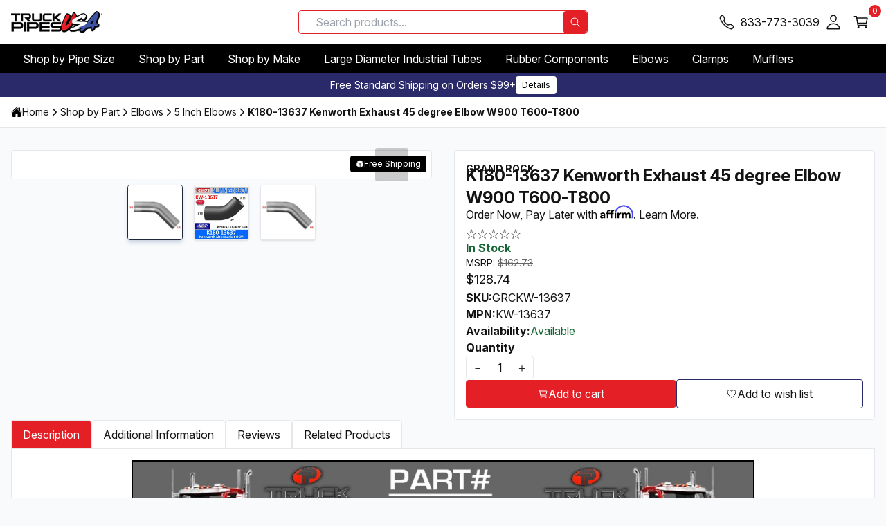

--- FILE ---
content_type: text/html; charset=UTF-8
request_url: https://www.truckpipesusa.com/products/kenworth-45-elbow-w900-t600-or-t800-k180-13637.html
body_size: 40268
content:
<!DOCTYPE html>
      <html lang="en"><head><meta charset="utf-8"/><meta name="viewport" content="width=device-width,initial-scale=1"/><title>K180-13637 Kenworth Exhaust 45 Elbow W900 T600-T800 KW-13637</title><meta name="description" content="KW-13637 is a grand rock aftermarket replacement part known as OEM K180-13637 Kenworth Exhaust 45 degree Elbow W900 T600-T800"/><link rel="canonical" href="https://www.truckpipesusa.com/products/kenworth-45-elbow-w900-t600-or-t800-k180-13637.html"/><meta property="og:title" content="K180-13637 Kenworth Exhaust 45 Elbow W900 T600-T800 KW-13637"/><meta property="og:description" content="KW-13637 is a grand rock aftermarket replacement part known as OEM K180-13637 Kenworth Exhaust 45 degree Elbow W900 T600-T800"/><meta property="og:type" content="website"/><meta property="og:image" content="https://cdn11.bigcommerce.com/s-0105d/images/stencil/150x50/truck_pipes_logo_final_1750866430__46027.original.png"/><meta property="og:url" content="https://www.truckpipesusa.com/products/kenworth-45-elbow-w900-t600-or-t800-k180-13637.html"/><meta property="og:locale" content="en"/><meta property="og:site_name" content="TruckPipesUSA - Premium Truck Exhaust Pipes &amp; Components"/><meta property="og:determiner" content="auto"/><meta name="twitter:card" content="summary"/><meta name="twitter:description" content="KW-13637 is a grand rock aftermarket replacement part known as OEM K180-13637 Kenworth Exhaust 45 degree Elbow W900 T600-T800"/><meta name="twitter:site" content="@youraccount"/><meta name="twitter:title" content="K180-13637 Kenworth Exhaust 45 Elbow W900 T600-T800 KW-13637"/><meta name="twitter:url" content="https://www.truckpipesusa.com/products/kenworth-45-elbow-w900-t600-or-t800-k180-13637.html"/><meta name="twitter:image" content="https://cdn11.bigcommerce.com/s-0105d/images/stencil/150x50/truck_pipes_logo_final_1750866430__46027.original.png"/><link rel="preload" as="image" fetchpriority="high" href="https://cdn11.bigcommerce.com/s-0105d/images/stencil/640w/products/1419/7580/K180-13637-Kenworth-Truck-Exhaust-Elbow-5-inch-kenworth-Elbow-Exhaust-pipe-KW-13637-Truck-Pipe-USA__69003.1634317308.jpg?compression=lossy" imagesrcset="https://cdn11.bigcommerce.com/s-0105d/images/stencil/384w/products/1419/7580/K180-13637-Kenworth-Truck-Exhaust-Elbow-5-inch-kenworth-Elbow-Exhaust-pipe-KW-13637-Truck-Pipe-USA__69003.1634317308.jpg?compression=lossy 384w, https://cdn11.bigcommerce.com/s-0105d/images/stencil/640w/products/1419/7580/K180-13637-Kenworth-Truck-Exhaust-Elbow-5-inch-kenworth-Elbow-Exhaust-pipe-KW-13637-Truck-Pipe-USA__69003.1634317308.jpg?compression=lossy 640w, https://cdn11.bigcommerce.com/s-0105d/images/stencil/750w/products/1419/7580/K180-13637-Kenworth-Truck-Exhaust-Elbow-5-inch-kenworth-Elbow-Exhaust-pipe-KW-13637-Truck-Pipe-USA__69003.1634317308.jpg?compression=lossy 750w, https://cdn11.bigcommerce.com/s-0105d/images/stencil/828w/products/1419/7580/K180-13637-Kenworth-Truck-Exhaust-Elbow-5-inch-kenworth-Elbow-Exhaust-pipe-KW-13637-Truck-Pipe-USA__69003.1634317308.jpg?compression=lossy 828w, https://cdn11.bigcommerce.com/s-0105d/images/stencil/1080w/products/1419/7580/K180-13637-Kenworth-Truck-Exhaust-Elbow-5-inch-kenworth-Elbow-Exhaust-pipe-KW-13637-Truck-Pipe-USA__69003.1634317308.jpg?compression=lossy 1080w, https://cdn11.bigcommerce.com/s-0105d/images/stencil/1200w/products/1419/7580/K180-13637-Kenworth-Truck-Exhaust-Elbow-5-inch-kenworth-Elbow-Exhaust-pipe-KW-13637-Truck-Pipe-USA__69003.1634317308.jpg?compression=lossy 1200w, https://cdn11.bigcommerce.com/s-0105d/images/stencil/1920w/products/1419/7580/K180-13637-Kenworth-Truck-Exhaust-Elbow-5-inch-kenworth-Elbow-Exhaust-pipe-KW-13637-Truck-Pipe-USA__69003.1634317308.jpg?compression=lossy 1920w, https://cdn11.bigcommerce.com/s-0105d/images/stencil/2048w/products/1419/7580/K180-13637-Kenworth-Truck-Exhaust-Elbow-5-inch-kenworth-Elbow-Exhaust-pipe-KW-13637-Truck-Pipe-USA__69003.1634317308.jpg?compression=lossy 2048w, https://cdn11.bigcommerce.com/s-0105d/images/stencil/3840w/products/1419/7580/K180-13637-Kenworth-Truck-Exhaust-Elbow-5-inch-kenworth-Elbow-Exhaust-pipe-KW-13637-Truck-Pipe-USA__69003.1634317308.jpg?compression=lossy 3840w" imagesizes="(min-width: 1536px) 744px, (min-width: 1024px) 50vw, 100vw"/><link rel="stylesheet" type="text/css" media="all" href="/assets/css/app.css"/><link href="/assets/img/favicon.png" rel="shortcut icon"/><link rel="preconnect" href="https://dev.visualwebsiteoptimizer.com"/><script type="text/javascript" id="vwoCode">
          window._vwo_code || (function() {
          var account_id=796687,
          version=2.1,
          settings_tolerance=2000,
          hide_element='body',
          hide_element_style = 'opacity:0 !important;filter:alpha(opacity=0) !important;background:none !important;transition:none !important;',
          /* DO NOT EDIT BELOW THIS LINE */
          f=false,w=window,d=document,v=d.querySelector('#vwoCode'),cK='_vwo_'+account_id+'_settings',cc={};try{var c=JSON.parse(localStorage.getItem('_vwo_'+account_id+'_config'));cc=c&&typeof c==='object'?c:{}}catch(e){}var stT=cc.stT==='session'?w.sessionStorage:w.localStorage;code={nonce:v&&v.nonce,library_tolerance:function(){return typeof library_tolerance!=='undefined'?library_tolerance:undefined},settings_tolerance:function(){return cc.sT||settings_tolerance},hide_element_style:function(){return'{'+(cc.hES||hide_element_style)+'}'},hide_element:function(){if(performance.getEntriesByName('first-contentful-paint')[0]){return''}return typeof cc.hE==='string'?cc.hE:hide_element},getVersion:function(){return version},finish:function(e){if(!f){f=true;var t=d.getElementById('_vis_opt_path_hides');if(t)t.parentNode.removeChild(t);if(e)(new Image).src='https://dev.visualwebsiteoptimizer.com/ee.gif?a='+account_id+e}},finished:function(){return f},addScript:function(e){var t=d.createElement('script');t.type='text/javascript';if(e.src){t.src=e.src}else{t.text=e.text}v&&t.setAttribute('nonce',v.nonce);d.getElementsByTagName('head')[0].appendChild(t)},load:function(e,t){var n=this.getSettings(),i=d.createElement('script'),r=this;t=t||{};if(n){i.textContent=n;d.getElementsByTagName('head')[0].appendChild(i);if(!w.VWO||VWO.caE){stT.removeItem(cK);r.load(e)}}else{var o=new XMLHttpRequest;o.open('GET',e,true);o.withCredentials=!t.dSC;o.responseType=t.responseType||'text';o.onload=function(){if(t.onloadCb){return t.onloadCb(o,e)}if(o.status===200||o.status===304){_vwo_code.addScript({text:o.responseText})}else{_vwo_code.finish('&e=loading_failure:'+e)}};o.onerror=function(){if(t.onerrorCb){return t.onerrorCb(e)}_vwo_code.finish('&e=loading_failure:'+e)};o.send()}},getSettings:function(){try{var e=stT.getItem(cK);if(!e){return}e=JSON.parse(e);if(Date.now()>e.e){stT.removeItem(cK);return}return e.s}catch(e){return}},init:function(){if(d.URL.indexOf('__vwo_disable__')>-1)return;var e=this.settings_tolerance();w._vwo_settings_timer=setTimeout(function(){_vwo_code.finish();stT.removeItem(cK)},e);var t;if(this.hide_element()!=='body'){t=d.createElement('style');var n=this.hide_element(),i=n?n+this.hide_element_style():'',r=d.getElementsByTagName('head')[0];t.setAttribute('id','_vis_opt_path_hides');v&&t.setAttribute('nonce',v.nonce);t.setAttribute('type','text/css');if(t.styleSheet)t.styleSheet.cssText=i;else t.appendChild(d.createTextNode(i));r.appendChild(t)}else{t=d.getElementsByTagName('head')[0];var i=d.createElement('div');i.style.cssText='z-index: 2147483647 !important;position: fixed !important;left: 0 !important;top: 0 !important;width: 100% !important;height: 100% !important;background: white !important;display: block !important;';i.setAttribute('id','_vis_opt_path_hides');i.classList.add('_vis_hide_layer');t.parentNode.insertBefore(i,t.nextSibling)}var o=window._vis_opt_url||d.URL,s='https://dev.visualwebsiteoptimizer.com/j.php?a='+account_id+'&u='+encodeURIComponent(o)+'&vn='+version;if(w.location.search.indexOf('_vwo_xhr')!==-1){this.addScript({src:s})}else{this.load(s+'&x=true')}}};w._vwo_code=code;code.init();})();
        </script></head><body class="relative bg-slate-50 no-transitions" x-data="" :class="{ 'no-transitions': !$store.userInteracted }"><header x-data="edgiumSiteHeader({
          isSticky: true,
        })" x-ignore="true" x-load="eager" class="group/header" aria-label="Site header"><a href="#main-content" class="skip-link absolute top-0 left-4 -translate-y-full focus:translate-y-0 bg-white p-4 z-50 focus:outline-none focus:ring-2 focus:ring-blue-500 transition-transform">Skip to main content</a><div x-ref="stickyHeader" class="flex flex-col group-[.is-sticky]/header:fixed top-0 left-0 w-full group-[.is-sticky]/header:z-40"><div x-data="true" class="group-[.is-sticky]/header:hidden w-full bg-secondary text-white text-sm contain-content md:order-1" role="alert" aria-label="Storewide banner" @dismiss-storewide-notification.stop="$el.remove()"><div class="container relative flex flex-wrap items-center justify-center py-1 gap-2 w-full  text-center">Free Standard Shipping on Orders $99+<a href="/free-shipping-details/" class="relative flex items-center justify-center gap-1 px-2 py-1 text-xs font-normal leading-4 rounded transition border cursor-pointer children:pointer-events-none bg-white text-black border-transparent hover:bg-opacity-80 active:bg-opacity-90 select-none">Details</a></div></div><div class="w-full h-16 bg-white border-b border-gray-border skin-dark-on-light" role="group" aria-label="Primary header"><div class="container flex flex-nowrap justify-between items-stretch gap-4 h-full"><div x-data="true" class="basis-1/2 md:basis-1/3 flex flex-nowrap items-center justify-start gap-4"><button aria-label="Toggle mobile navigation" area-controls="MobileNavigationDrawer" aria-expanded="false" class="md:hidden group-[.is-sticky]/header:block text-2xl children:pointer-events-none" data-mobile-navigation-toggle="true" @click.prevent="$dispatch('edgium-open-mobile-navigation')" @edgium-mobile-navigation-opened.window="$el.setAttribute('aria-expanded', 'true')" @edgium-mobile-navigation-closed.window="$el.setAttribute('aria-expanded', 'false')"><svg class="icon contain-strict shrink-0" aria-hidden="true" inert=""><use xmlns:xlink="http://www.w3.org/1999/xlink" xlink:href="#icon-menu"></use></svg></button><a class="flex items-center justify-center h-8 transition cursor-pointer text-base text-copy hover:text-opacity-80" href="/" title="Store logo"><img src="https://cdn11.bigcommerce.com/s-0105d/images/stencil/132w/truck_pipes_logo_final_1750866430__46027.original.png?compression=lossy" width="132" height="30" fetchpriority="low" alt="Store logo"/></a></div><div class="basis-1/2 md:basis-1/3 hidden md:flex flex-nowrap items-center justify-end md:gap-4"><form id="primary-header-search-form" class="relative hidden md:flex items-stretch justify-between gap-1 m-0 w-full rounded overflow-hidden ring-1 ring-primary" action="/search/" method="GET" x-data="edgiumQuickSearch({ minQueryLength: 3 })" x-ignore="true" x-load="event" x-ref="form" role="search" @keydown.enter.prevent="submit" @submit.prevent="submit"><input x-ref="input" x-model.fill="searchQuery" @input.debounce.500ms="search" @click="activateSearch" class="grow pl-6 pr-5 py-1 rounded text-copy focus:outline-none" type="text" name="query" value="" placeholder="Search products..." aria-label="Search products"/><div class="absolute flex justify-center items-center ml-1 h-full text-copy opacity-0" x-bind:class="{ &#39;opacity-100&#39;: isLoading }" aria-hidden="true"><svg class="icon contain-strict animate-spin"><use xmlns:xlink="http://www.w3.org/1999/xlink" xlink:href="#icon-refresh"></use></svg></div><button type="submit" aria-label="Search products" class="grow-0 relative flex items-center justify-center gap-1 px-2 py-1 text-base font-normal leading-4 rounded transition border cursor-pointer children:pointer-events-none bg-primary text-white border-transparent hover:bg-opacity-80 active:bg-opacity-90 h-auto select-none"><svg class="icon contain-strict shrink-0" aria-hidden="true" inert=""><use xmlns:xlink="http://www.w3.org/1999/xlink" xlink:href="#icon-search"></use></svg></button></form></div><div class="basis-1/2 md:basis-1/3 flex flex-nowrap items-center justify-end md:gap-4"><button class="md:hidden relative flex items-center justify-center gap-2 px-2 py-2 text-base font-normal leading-4 cursor-pointer" aria-label="Search" @pointerup.prevent="$dispatch('edgium-toggle-mobile-search');"><svg class="icon contain-strict text:xl sm:text-2xl" aria-hidden="true" inert=""><use xmlns:xlink="http://www.w3.org/1999/xlink" xlink:href="#icon-search"></use></svg></button><a href="tel:8337733039" rel="nofollow" title="833-773-3039" class="md:hidden"><svg class="icon contain-strict text:xl sm:text-2xl" aria-hidden="true" inert=""><use xmlns:xlink="http://www.w3.org/1999/xlink" xlink:href="#icon-phone"></use></svg></a><a href="tel:8337733039" rel="nofollow" title="833-773-3039" class="hidden md:inline-flex "><svg class="icon contain-strict text:xl sm:text-2xl mr-2" aria-hidden="true" inert=""><use xmlns:xlink="http://www.w3.org/1999/xlink" xlink:href="#icon-phone"></use></svg><span>833-773-3039</span></a><nav class="hidden 2xs:block" aria-label="Account navigation"><ul class="flex flex-wrap gap-2 items-center justify-center sm:justify-start"><li x-show="!!$store.currentCustomer.isLoggedIn"><a href="/account/orders/" rel="nofollow" title="Account" class="relative flex items-center justify-start gap-2 p-2 text-base font-normal leading-4 text-copy hover:text-opacity-80 hover:text-primary transition cursor-pointer children:pointer-events-none"><svg class="icon contain-strict text:xl sm:text-2xl fill-current" aria-hidden="true" inert=""><use xmlns:xlink="http://www.w3.org/1999/xlink" xlink:href="#icon-person"></use></svg></a></li><li x-show="!!$store.currentCustomer.isLoggedIn"><a href="/sign-out/" rel="nofollow" title="Sign Out" class="relative flex items-center justify-start gap-2 p-2 text-base font-normal leading-4 text-copy hover:text-opacity-80 hover:text-primary transition cursor-pointer children:pointer-events-none"><svg class="icon contain-strict text-2xl" aria-hidden="true" inert=""><use xmlns:xlink="http://www.w3.org/1999/xlink" xlink:href="#icon-log-out"></use></svg></a></li><li x-show="!$store.currentCustomer.isLoggedIn"><a href="/sign-in/" rel="nofollow" title="Account" class="relative flex items-center justify-start gap-2 p-2 text-base font-normal leading-4 text-copy hover:text-opacity-80 hover:text-primary transition cursor-pointer children:pointer-events-none"><svg class="icon contain-strict text:xl sm:text-2xl fill-current" aria-hidden="true" inert=""><use xmlns:xlink="http://www.w3.org/1999/xlink" xlink:href="#icon-person-outline"></use></svg></a></li></ul></nav><a title="Cart" href="/cart/" data-mini-cart-toggle="true" @click.prevent="$dispatch('edgium-open-mini-cart')" class="relative flex items-center justify-start gap-2 p-2 text-base font-normal leading-4 text-copy hover:text-opacity-80 hover:text-primary transition cursor-pointer children:pointer-events-none"><svg class="icon contain-strict text:xl sm:text-2xl" aria-hidden="true" inert=""><use xmlns:xlink="http://www.w3.org/1999/xlink" xlink:href="#icon-cart"></use></svg><span class="absolute top-1 right-0 translate-x-1/2 -translate-y-1/2 flex items-center justify-center w-4 h-4 overflow-hidden rounded-full ring-1 ring-primary text-white bg-primary" inert=""><span class="text-xs" x-data="" x-text="$store.currentCart.totalQuantity || 0">0</span></span></a></div></div></div><nav class="hidden md:block group-[.is-sticky]/header:hidden bg-black" aria-label="Primary navigation"><div class="container"><ul class="relative flex flex-wrap items-stretch"><li class="group block border border-transparent hover:border-white "><a class="flex items-center gap-2 min-w-max px-4 py-2 text-white   cursor-pointer select-none" href="/categories/shop-by-pipe-size.html">Shop by Pipe Size</a><nav class="meganav-panel-idle group-hover:meganav-panel-active hidden group-hover:block absolute z-20 top-auto left-0 w-full min-w-0 max-w-full max-h-meganav meganav-panel overflow-y-auto p-2 bg-white border rounded-b shadow" aria-label="Sub navigation"><div data-edgium-lazy-render="visible" class="block"><noscript><ul class="grid grid-cols-meganav-5 items-start gap-4 text-sm"><li class="flex flex-col"><a class="flex flex-col min-w-0 gap-1 py-2 px-6 font-bold whitespace-normal after:block after:w-full after:max-w-full after:border-b hover:underline    after:transition-colors" href="/categories/shop-by-pipe-size/1-25-inch-diameter.html"><span class="flex flex-wrap items-start gap-2">1.25 Inch Diameter</span></a><li><a class="flex flex-wrap items-start gap-2 min-w-0 py-1 px-6 whitespace-normal hover:underline font-medium" href="/categories/shop-by-pipe-size/1-25-inch-diameter.html">View All Products</a></li></li><li class="flex flex-col"><a class="flex flex-col min-w-0 gap-1 py-2 px-6 font-bold whitespace-normal after:block after:w-full after:max-w-full after:border-b hover:underline    after:transition-colors" href="/categories/shop-by-pipe-size/1-5-inch-diameter.html"><span class="flex flex-wrap items-start gap-2">1.5 Inch Diameter</span></a><ul><li><a class="flex flex-wrap items-start gap-2 min-w-0 py-1 px-6 whitespace-normal hover:underline font-medium" href="/categories/shop-by-pipe-size/1-5-inch-diameter.html">View All Products</a></li><li><a class="flex flex-wrap items-start gap-2 min-w-0 py-1 px-6 whitespace-normal hover:underline " href="/categories/shop-by-tube-size/1-5-inch/1-5-inch-clamps.html">1.5 Inch Clamps</a></li><li><a class="flex flex-wrap items-start gap-2 min-w-0 py-1 px-6 whitespace-normal hover:underline " href="/categories/shop-by-tube-size/1-5-inch/1-5-inch-flex-hose.html">1.5 Inch Flex Hose</a></li><li><a class="flex flex-wrap items-start gap-2 min-w-0 py-1 px-6 whitespace-normal hover:underline " href="/categories/shop-by-tube-size/1-5-inch/1-5-inch-heat-shields.html">1.5 Inch Heat Shields</a></li><li><a class="flex flex-wrap items-start gap-2 min-w-0 py-1 px-6 whitespace-normal hover:underline " href="/categories/shop-by-tube-size/1-5-inch/1-5-inch-reducers.html">1.5 Inch Reducers</a></li></ul></li><li class="flex flex-col"><a class="flex flex-col min-w-0 gap-1 py-2 px-6 font-bold whitespace-normal after:block after:w-full after:max-w-full after:border-b hover:underline    after:transition-colors" href="/categories/shop-by-pipe-size/1-75-inch-diameter.html"><span class="flex flex-wrap items-start gap-2">1.75 Inch Diameter</span></a><li><a class="flex flex-wrap items-start gap-2 min-w-0 py-1 px-6 whitespace-normal hover:underline font-medium" href="/categories/shop-by-pipe-size/1-75-inch-diameter.html">View All Products</a></li></li><li class="flex flex-col"><a class="flex flex-col min-w-0 gap-1 py-2 px-6 font-bold whitespace-normal after:block after:w-full after:max-w-full after:border-b hover:underline    after:transition-colors" href="/categories/shop-by-pipe-size/2-inch-diameter.html"><span class="flex flex-wrap items-start gap-2">2 Inch Diameter</span></a><ul><li><a class="flex flex-wrap items-start gap-2 min-w-0 py-1 px-6 whitespace-normal hover:underline font-medium" href="/categories/shop-by-pipe-size/2-inch-diameter.html">View All Products</a></li><li><a class="flex flex-wrap items-start gap-2 min-w-0 py-1 px-6 whitespace-normal hover:underline " href="/categories/shop-by-tube-size/2-inch/2-inch-clamps.html">2 Inch Clamps</a></li><li><a class="flex flex-wrap items-start gap-2 min-w-0 py-1 px-6 whitespace-normal hover:underline " href="/categories/shop-by-tube-size/2-inch/2-inch-couplers-connectors.html">2 Inch Couplers &amp; Connectors</a></li><li><a class="flex flex-wrap items-start gap-2 min-w-0 py-1 px-6 whitespace-normal hover:underline " href="/categories/shop-by-tube-size/2-inch/2-inch-elbows.html">2 Inch Elbows</a></li><li><a class="flex flex-wrap items-start gap-2 min-w-0 py-1 px-6 whitespace-normal hover:underline " href="/categories/shop-by-tube-size/2-inch/2-inch-flex-hose.html">2 Inch Flex Hose</a></li><li><a class="flex flex-wrap items-start gap-2 min-w-0 py-1 px-6 whitespace-normal hover:underline " href="/categories/shop-by-tube-size/2-inch/2-inch-heat-shields.html">2 Inch Heat Shields</a></li><li><a class="flex flex-wrap items-start gap-2 min-w-0 py-1 px-6 whitespace-normal hover:underline " href="/categories/shop-by-tube-size/2-inch/2-inch-mufflers.html">2 Inch Mufflers</a></li><li><a class="flex flex-wrap items-start gap-2 min-w-0 py-1 px-6 whitespace-normal hover:underline " href="/categories/shop-by-tube-size/2-inch/2-inch-rain-caps.html">2 Inch Rain Caps</a></li><li><a class="flex flex-wrap items-start gap-2 min-w-0 py-1 px-6 whitespace-normal hover:underline " href="/categories/shop-by-tube-size/2-inch/2-inch-reducers.html">2 Inch Reducers</a></li></ul></li><li class="flex flex-col"><a class="flex flex-col min-w-0 gap-1 py-2 px-6 font-bold whitespace-normal after:block after:w-full after:max-w-full after:border-b hover:underline    after:transition-colors" href="/categories/shop-by-pipe-size/2-5-inch-diameter.html"><span class="flex flex-wrap items-start gap-2">2.5 Inch Diameter</span></a><ul><li><a class="flex flex-wrap items-start gap-2 min-w-0 py-1 px-6 whitespace-normal hover:underline font-medium" href="/categories/shop-by-pipe-size/2-5-inch-diameter.html">View All Products</a></li><li><a class="flex flex-wrap items-start gap-2 min-w-0 py-1 px-6 whitespace-normal hover:underline " href="/categories/shop-by-tube-size/2-5-inch/2-5-inch-clamps.html">2.5 Inch Clamps</a></li><li><a class="flex flex-wrap items-start gap-2 min-w-0 py-1 px-6 whitespace-normal hover:underline " href="/categories/shop-by-tube-size/2-5-inch/2-5-inch-elbows.html">2.5 Inch Elbows</a></li><li><a class="flex flex-wrap items-start gap-2 min-w-0 py-1 px-6 whitespace-normal hover:underline " href="/categories/shop-by-pipe-size/2-5-inch-diameter/2-5-inch-exhaust-pipes.html">2.5 Inch Exhaust Pipes</a></li><li><a class="flex flex-wrap items-start gap-2 min-w-0 py-1 px-6 whitespace-normal hover:underline " href="/categories/shop-by-tube-size/2-5-inch/2-5-inch-flex-hose.html">2.5 Inch Flex Hose</a></li><li><a class="flex flex-wrap items-start gap-2 min-w-0 py-1 px-6 whitespace-normal hover:underline " href="/categories/shop-by-tube-size/2-5-inch/2-5-inch-reducers.html">2.5 Inch Reducers</a></li><li><a class="flex flex-wrap items-start gap-2 min-w-0 py-1 px-6 whitespace-normal hover:underline " href="/categories/shop-by-tube-size/2-5-inch/2-5-inch-stacks.html">2.5 Inch Stacks</a></li><li><a class="flex flex-wrap items-start gap-2 min-w-0 py-1 px-6 whitespace-normal hover:underline " href="/categories/shop-by-tube-size/2-5-inch/2-5-inch-turbo-pipes.html">2.5 Inch Turbo Pipes</a></li></ul></li><li class="flex flex-col"><a class="flex flex-col min-w-0 gap-1 py-2 px-6 font-bold whitespace-normal after:block after:w-full after:max-w-full after:border-b hover:underline    after:transition-colors" href="/categories/shop-by-pipe-size/3-inch-diameter.html"><span class="flex flex-wrap items-start gap-2">3 Inch Diameter</span></a><ul><li><a class="flex flex-wrap items-start gap-2 min-w-0 py-1 px-6 whitespace-normal hover:underline font-medium" href="/categories/shop-by-pipe-size/3-inch-diameter.html">View All Products</a></li><li><a class="flex flex-wrap items-start gap-2 min-w-0 py-1 px-6 whitespace-normal hover:underline " href="/categories/shop-by-tube-size/3-inch/3-inch-air-intake-hoses.html">3 Inch Air Intake Hoses</a></li><li><a class="flex flex-wrap items-start gap-2 min-w-0 py-1 px-6 whitespace-normal hover:underline " href="/categories/shop-by-tube-size/3-inch/3-inch-air-intake-pipes.html">3 Inch Air Intake Pipes</a></li><li><a class="flex flex-wrap items-start gap-2 min-w-0 py-1 px-6 whitespace-normal hover:underline " href="/categories/shop-by-tube-size/3-inch/3-inch-clamps.html">3 Inch Clamps</a></li><li><a class="flex flex-wrap items-start gap-2 min-w-0 py-1 px-6 whitespace-normal hover:underline " href="/categories/shop-by-tube-size/3-inch/3-inch-couplers-connectors.html">3 Inch Couplers &amp; Connectors</a></li><li><a class="flex flex-wrap items-start gap-2 min-w-0 py-1 px-6 whitespace-normal hover:underline " href="/categories/shop-by-pipe-size/3-inch-diameter/3-inch-exhaust-pipes.html">3 Inch Exhaust Pipes</a></li><li><a class="flex flex-wrap items-start gap-2 min-w-0 py-1 px-6 whitespace-normal hover:underline " href="/categories/shop-by-tube-size/3-inch/3-inch-flex-hose.html">3 Inch Flex Hose</a></li><li><a class="flex flex-wrap items-start gap-2 min-w-0 py-1 px-6 whitespace-normal hover:underline " href="/categories/shop-by-tube-size/3-inch/3-inch-flex-pipe.html">3 Inch Flex Pipe</a></li><li><a class="flex flex-wrap items-start gap-2 min-w-0 py-1 px-6 whitespace-normal hover:underline " href="/categories/shop-by-tube-size/3-inch/3-inch-heat-shields.html">3 Inch Heat Shields</a></li><li><a class="flex flex-wrap items-start gap-2 min-w-0 py-1 px-6 whitespace-normal hover:underline " href="/categories/shop-by-tube-size/3-inch/3-inch-mufflers.html">3 Inch Mufflers</a></li><li><a class="flex flex-wrap items-start gap-2 min-w-0 py-1 px-6 whitespace-normal hover:underline " href="/categories/shop-by-tube-size/3-inch/3-inch-rain-caps.html">3 Inch Rain Caps</a></li><li><a class="flex flex-wrap items-start gap-2 min-w-0 py-1 px-6 whitespace-normal hover:underline " href="/categories/shop-by-tube-size/3-inch/3-inch-reducers.html">3 Inch Reducers</a></li><li><a class="flex flex-wrap items-start gap-2 min-w-0 py-1 px-6 whitespace-normal hover:underline " href="/categories/shop-by-tube-size/3-inch/3-inch-stacks.html">3 Inch Stacks</a></li><li><a class="flex flex-wrap items-start gap-2 min-w-0 py-1 px-6 whitespace-normal hover:underline " href="/categories/shop-by-tube-size/3-inch/3-inch-turbo-pipes.html">3 Inch Turbo Pipes</a></li><li><a class="flex flex-wrap items-start gap-2 min-w-0 py-1 px-6 whitespace-normal hover:underline " href="/categories/shop-by-tube-size/3-inch/3-inch-y-pipes.html">3 Inch Y-Pipes</a></li></ul></li><li class="flex flex-col"><a class="flex flex-col min-w-0 gap-1 py-2 px-6 font-bold whitespace-normal after:block after:w-full after:max-w-full after:border-b hover:underline    after:transition-colors" href="/categories/shop-by-pipe-size/3-5-inch-diameter.html"><span class="flex flex-wrap items-start gap-2">3.5 Inch Diameter</span></a><ul><li><a class="flex flex-wrap items-start gap-2 min-w-0 py-1 px-6 whitespace-normal hover:underline font-medium" href="/categories/shop-by-pipe-size/3-5-inch-diameter.html">View All Products</a></li><li><a class="flex flex-wrap items-start gap-2 min-w-0 py-1 px-6 whitespace-normal hover:underline " href="/categories/shop-by-tube-size/3-5-inch/3-5-inch-air-intake-hoses.html">3.5 Inch Air Intake Hoses</a></li><li><a class="flex flex-wrap items-start gap-2 min-w-0 py-1 px-6 whitespace-normal hover:underline " href="/categories/shop-by-tube-size/3-5-inch/3-5-inch-clamps.html">3.5 Inch Clamps</a></li><li><a class="flex flex-wrap items-start gap-2 min-w-0 py-1 px-6 whitespace-normal hover:underline " href="/categories/shop-by-tube-size/3-5-inch/3-5-inch-couplers-connectors.html">3.5 Inch Couplers &amp; Connectors</a></li><li><a class="flex flex-wrap items-start gap-2 min-w-0 py-1 px-6 whitespace-normal hover:underline " href="/categories/shop-by-tube-size/3-5-inch/3-5-inch-elbows.html">3.5 Inch Elbows</a></li><li><a class="flex flex-wrap items-start gap-2 min-w-0 py-1 px-6 whitespace-normal hover:underline " href="/categories/shop-by-tube-size/3-5-inch/3-5-inch-flex-hose.html">3.5 Inch Flex Hose</a></li><li><a class="flex flex-wrap items-start gap-2 min-w-0 py-1 px-6 whitespace-normal hover:underline " href="/categories/shop-by-tube-size/3-5-inch/3-5-inch-flex-pipe.html">3.5 Inch Flex Pipe</a></li><li><a class="flex flex-wrap items-start gap-2 min-w-0 py-1 px-6 whitespace-normal hover:underline " href="/categories/shop-by-tube-size/3-5-inch/3-5-inch-heat-shields.html">3.5 Inch Heat Shields</a></li><li><a class="flex flex-wrap items-start gap-2 min-w-0 py-1 px-6 whitespace-normal hover:underline " href="/categories/shop-by-tube-size/3-5-inch/3-5-inch-mufflers.html">3.5 Inch Mufflers</a></li><li><a class="flex flex-wrap items-start gap-2 min-w-0 py-1 px-6 whitespace-normal hover:underline " href="/categories/shop-by-pipe-size/3-5-inch-diameter/3-5-inch-exhaust-pipes.html">3.5 Inch Exhaust Pipes</a></li><li><a class="flex flex-wrap items-start gap-2 min-w-0 py-1 px-6 whitespace-normal hover:underline " href="/categories/shop-by-tube-size/3-5-inch/3-5-inch-rain-caps.html">3.5 Inch Rain Caps</a></li><li><a class="flex flex-wrap items-start gap-2 min-w-0 py-1 px-6 whitespace-normal hover:underline " href="/categories/shop-by-tube-size/3-5-inch/3-5-inch-reducers.html">3.5 Inch Reducers</a></li><li><a class="flex flex-wrap items-start gap-2 min-w-0 py-1 px-6 whitespace-normal hover:underline " href="/categories/shop-by-tube-size/3-5-inch/3-5-inch-rubber.html">3.5 Inch Rubber</a></li><li><a class="flex flex-wrap items-start gap-2 min-w-0 py-1 px-6 whitespace-normal hover:underline " href="/categories/shop-by-tube-size/3-5-inch/3-5-inch-stacks.html">3.5 Inch Stacks</a></li><li><a class="flex flex-wrap items-start gap-2 min-w-0 py-1 px-6 whitespace-normal hover:underline " href="/categories/shop-by-tube-size/3-5-inch/3-5-inch-turbo-pipes.html">3.5 Inch Turbo Pipes</a></li><li><a class="flex flex-wrap items-start gap-2 min-w-0 py-1 px-6 whitespace-normal hover:underline " href="/categories/shop-by-tube-size/3-5-inch/3-5-inch-y-pipes.html">3.5 Inch Y-Pipes</a></li></ul></li><li class="flex flex-col"><a class="flex flex-col min-w-0 gap-1 py-2 px-6 font-bold whitespace-normal after:block after:w-full after:max-w-full after:border-b hover:underline    after:transition-colors" href="/categories/shop-by-pipe-size/4-inch-diameter.html"><span class="flex flex-wrap items-start gap-2">4 Inch Diameter</span></a><ul><li><a class="flex flex-wrap items-start gap-2 min-w-0 py-1 px-6 whitespace-normal hover:underline font-medium" href="/categories/shop-by-pipe-size/4-inch-diameter.html">View All Products</a></li><li><a class="flex flex-wrap items-start gap-2 min-w-0 py-1 px-6 whitespace-normal hover:underline " href="/categories/shop-by-pipe-size/4-inch-diameter/4-inch-pipes.html">4 Inch Pipes</a></li><li><a class="flex flex-wrap items-start gap-2 min-w-0 py-1 px-6 whitespace-normal hover:underline " href="/categories/shop-by-tube-size/4-inch/4-inch-air-intake-hoses.html">4 Inch Air Intake Hoses</a></li><li><a class="flex flex-wrap items-start gap-2 min-w-0 py-1 px-6 whitespace-normal hover:underline " href="/categories/shop-by-tube-size/4-inch/4-inch-air-intake-pipes.html">4 Inch Air Intake Pipes</a></li><li><a class="flex flex-wrap items-start gap-2 min-w-0 py-1 px-6 whitespace-normal hover:underline " href="/categories/shop-by-tube-size/4-inch/4-inch-brackets.html">4 Inch Brackets</a></li><li><a class="flex flex-wrap items-start gap-2 min-w-0 py-1 px-6 whitespace-normal hover:underline " href="/categories/shop-by-tube-size/4-inch/4-inch-clamps.html">4 Inch Clamps</a></li><li><a class="flex flex-wrap items-start gap-2 min-w-0 py-1 px-6 whitespace-normal hover:underline " href="/categories/shop-by-tube-size/4-inch/4-inch-couplers-connectors.html">4 Inch Couplers &amp; Connectors</a></li><li><a class="flex flex-wrap items-start gap-2 min-w-0 py-1 px-6 whitespace-normal hover:underline " href="/categories/shop-by-tube-size/4-inch/4-inch-diverter-boxes.html">4 Inch Diverter Boxes</a></li><li><a class="flex flex-wrap items-start gap-2 min-w-0 py-1 px-6 whitespace-normal hover:underline " href="/categories/shop-by-tube-size/4-inch/4-inch-elbows.html">4 Inch Elbows</a></li><li><a class="flex flex-wrap items-start gap-2 min-w-0 py-1 px-6 whitespace-normal hover:underline " href="/categories/shop-by-tube-size/4-inch/4-inch-exhaust-kits.html">4 Inch Exhaust Kits</a></li><li><a class="flex flex-wrap items-start gap-2 min-w-0 py-1 px-6 whitespace-normal hover:underline " href="/categories/shop-by-tube-size/4-inch/4-inch-flex-hose.html">4 Inch Flex Hose</a></li><li><a class="flex flex-wrap items-start gap-2 min-w-0 py-1 px-6 whitespace-normal hover:underline " href="/categories/shop-by-tube-size/4-inch/4-inch-flex-pipe.html">4 Inch Flex Pipe</a></li><li><a class="flex flex-wrap items-start gap-2 min-w-0 py-1 px-6 whitespace-normal hover:underline " href="/categories/shop-by-tube-size/4-inch/4-inch-hangers.html">4 Inch Hangers</a></li><li><a class="flex flex-wrap items-start gap-2 min-w-0 py-1 px-6 whitespace-normal hover:underline " href="/categories/shop-by-tube-size/4-inch/4-inch-heat-shields.html">4 Inch Heat Shields</a></li><li><a class="flex flex-wrap items-start gap-2 min-w-0 py-1 px-6 whitespace-normal hover:underline " href="/categories/shop-by-tube-size/4-inch/4-inch-mufflers.html">4 Inch Mufflers</a></li><li><a class="flex flex-wrap items-start gap-2 min-w-0 py-1 px-6 whitespace-normal hover:underline " href="/categories/shop-by-tube-size/4-inch/4-inch-other-products.html">4 Inch Other Products</a></li><li><a class="flex flex-wrap items-start gap-2 min-w-0 py-1 px-6 whitespace-normal hover:underline " href="/categories/shop-by-pipe-size/4-inch-diameter/4-inch-exhaust-pipes.html">4 Inch Exhaust Pipes</a></li><li><a class="flex flex-wrap items-start gap-2 min-w-0 py-1 px-6 whitespace-normal hover:underline " href="/categories/shop-by-tube-size/4-inch/4-inch-rain-caps.html">4 Inch Rain Caps</a></li><li><a class="flex flex-wrap items-start gap-2 min-w-0 py-1 px-6 whitespace-normal hover:underline " href="/categories/shop-by-tube-size/4-inch/4-inch-reducers.html">4 Inch Reducers</a></li><li><a class="flex flex-wrap items-start gap-2 min-w-0 py-1 px-6 whitespace-normal hover:underline " href="/categories/shop-by-tube-size/4-inch/4-inch-rubber.html">4 Inch Rubber</a></li><li><a class="flex flex-wrap items-start gap-2 min-w-0 py-1 px-6 whitespace-normal hover:underline " href="/categories/shop-by-tube-size/4-inch/4-inch-stacks.html">4 Inch Stacks</a></li><li><a class="flex flex-wrap items-start gap-2 min-w-0 py-1 px-6 whitespace-normal hover:underline " href="/categories/shop-by-tube-size/4-inch/4-inch-turbo-pipes.html">4 Inch Turbo Pipes</a></li><li><a class="flex flex-wrap items-start gap-2 min-w-0 py-1 px-6 whitespace-normal hover:underline " href="/categories/shop-by-tube-size/4-inch/4-inch-y-pipes.html">4 Inch Y-Pipes</a></li></ul></li><li class="flex flex-col"><a class="flex flex-col min-w-0 gap-1 py-2 px-6 font-bold whitespace-normal after:block after:w-full after:max-w-full after:border-b hover:underline    after:transition-colors" href="/categories/shop-by-pipe-size/4-5-inch-diameter.html"><span class="flex flex-wrap items-start gap-2">4.5 Inch Diameter</span></a><ul><li><a class="flex flex-wrap items-start gap-2 min-w-0 py-1 px-6 whitespace-normal hover:underline font-medium" href="/categories/shop-by-pipe-size/4-5-inch-diameter.html">View All Products</a></li><li><a class="flex flex-wrap items-start gap-2 min-w-0 py-1 px-6 whitespace-normal hover:underline " href="/categories/shop-by-tube-size/4-5-inch/4-5-inch-clamps.html">4.5 Inch Clamps</a></li><li><a class="flex flex-wrap items-start gap-2 min-w-0 py-1 px-6 whitespace-normal hover:underline " href="/categories/shop-by-pipe-size/4-5-inch-diameter/4-5-inch-exhaust-pipes.html">4.5 Inch Exhaust Pipes</a></li><li><a class="flex flex-wrap items-start gap-2 min-w-0 py-1 px-6 whitespace-normal hover:underline " href="/categories/shop-by-tube-size/4-5-inch/4-5-inch-flex-hose.html">4.5 Inch Flex Hose</a></li><li><a class="flex flex-wrap items-start gap-2 min-w-0 py-1 px-6 whitespace-normal hover:underline " href="/categories/shop-by-tube-size/4-5-inch/4-5-inch-rain-caps.html">4.5 Inch Rain Caps</a></li><li><a class="flex flex-wrap items-start gap-2 min-w-0 py-1 px-6 whitespace-normal hover:underline " href="/categories/shop-by-tube-size/4-5-inch/4-5-inch-reducers.html">4.5 Inch Reducers</a></li><li><a class="flex flex-wrap items-start gap-2 min-w-0 py-1 px-6 whitespace-normal hover:underline " href="/categories/shop-by-tube-size/4-5-inch/4-5-inch-rubber.html">4.5 Inch Rubber</a></li><li><a class="flex flex-wrap items-start gap-2 min-w-0 py-1 px-6 whitespace-normal hover:underline " href="/categories/shop-by-pipe-size/4-5-inch-diameter/4-5-inch-stacks.html">4.5 Inch Stacks</a></li><li><a class="flex flex-wrap items-start gap-2 min-w-0 py-1 px-6 whitespace-normal hover:underline " href="/categories/shop-by-tube-size/4-5-inch/4-5-inch-turbo-pipes.html">4.5 Inch Turbo Pipes</a></li></ul></li><li class="flex flex-col"><a class="flex flex-col min-w-0 gap-1 py-2 px-6 font-bold whitespace-normal after:block after:w-full after:max-w-full after:border-b hover:underline    after:transition-colors" href="/categories/shop-by-pipe-size/5-inch-diameter.html"><span class="flex flex-wrap items-start gap-2">5 Inch Diameter</span></a><ul><li><a class="flex flex-wrap items-start gap-2 min-w-0 py-1 px-6 whitespace-normal hover:underline font-medium" href="/categories/shop-by-pipe-size/5-inch-diameter.html">View All Products</a></li><li><a class="flex flex-wrap items-start gap-2 min-w-0 py-1 px-6 whitespace-normal hover:underline " href="/categories/shop-by-tube-size/5-inch/5-inch-air-intake-hoses.html">5 Inch Air Intake Hoses</a></li><li><a class="flex flex-wrap items-start gap-2 min-w-0 py-1 px-6 whitespace-normal hover:underline " href="/categories/shop-by-tube-size/5-inch/5-inch-air-intake-pipes.html">5 Inch Air Intake Pipes</a></li><li><a class="flex flex-wrap items-start gap-2 min-w-0 py-1 px-6 whitespace-normal hover:underline " href="/categories/shop-by-tube-size/5-inch/5-inch-brackets.html">5 Inch Brackets</a></li><li><a class="flex flex-wrap items-start gap-2 min-w-0 py-1 px-6 whitespace-normal hover:underline " href="/categories/shop-by-tube-size/5-inch/5-inch-clamps.html">5 Inch Clamps</a></li><li><a class="flex flex-wrap items-start gap-2 min-w-0 py-1 px-6 whitespace-normal hover:underline " href="/categories/shop-by-tube-size/5-inch/5-inch-couplers-connectors.html">5 Inch Couplers &amp; Connectors</a></li><li><a class="flex flex-wrap items-start gap-2 min-w-0 py-1 px-6 whitespace-normal hover:underline " href="/categories/shop-by-tube-size/5-inch/5-inch-diverter-boxes.html">5 Inch Diverter Boxes</a></li><li><a class="flex flex-wrap items-start gap-2 min-w-0 py-1 px-6 whitespace-normal hover:underline " href="/categories/shop-by-tube-size/5-inch/5-inch-elbows.html">5 Inch Elbows</a></li><li><a class="flex flex-wrap items-start gap-2 min-w-0 py-1 px-6 whitespace-normal hover:underline " href="/categories/shop-by-tube-size/5-inch/5-inch-exhaust-kits.html">5 Inch Exhaust Kits</a></li><li><a class="flex flex-wrap items-start gap-2 min-w-0 py-1 px-6 whitespace-normal hover:underline " href="/categories/shop-by-pipe-size/5-inch-diameter/5-inch-exhaust-pipes.html">5 Inch Exhaust Pipes</a></li><li><a class="flex flex-wrap items-start gap-2 min-w-0 py-1 px-6 whitespace-normal hover:underline " href="/categories/shop-by-tube-size/5-inch/5-inch-flex-hose.html">5 Inch Flex Hose</a></li><li><a class="flex flex-wrap items-start gap-2 min-w-0 py-1 px-6 whitespace-normal hover:underline " href="/categories/shop-by-tube-size/5-inch/5-inch-flex-pipe.html">5 Inch Flex Pipe</a></li><li><a class="flex flex-wrap items-start gap-2 min-w-0 py-1 px-6 whitespace-normal hover:underline " href="/categories/shop-by-tube-size/5-inch/5-inch-hangers.html">5 Inch Hangers</a></li><li><a class="flex flex-wrap items-start gap-2 min-w-0 py-1 px-6 whitespace-normal hover:underline " href="/categories/shop-by-tube-size/5-inch/5-inch-heat-shields.html">5 Inch Heat Shields</a></li><li><a class="flex flex-wrap items-start gap-2 min-w-0 py-1 px-6 whitespace-normal hover:underline " href="/categories/shop-by-tube-size/5-inch/5-inch-mufflers.html">5 Inch Mufflers</a></li><li><a class="flex flex-wrap items-start gap-2 min-w-0 py-1 px-6 whitespace-normal hover:underline " href="/categories/shop-by-tube-size/5-inch/5-inch-other-products.html">5 Inch Other Products</a></li><li><a class="flex flex-wrap items-start gap-2 min-w-0 py-1 px-6 whitespace-normal hover:underline " href="/categories/shop-by-tube-size/5-inch/5-inch-rain-caps.html">5 Inch Rain Caps</a></li><li><a class="flex flex-wrap items-start gap-2 min-w-0 py-1 px-6 whitespace-normal hover:underline " href="/categories/shop-by-tube-size/5-inch/5-inch-reducers.html">5 Inch Reducers</a></li><li><a class="flex flex-wrap items-start gap-2 min-w-0 py-1 px-6 whitespace-normal hover:underline " href="/categories/shop-by-tube-size/5-inch/5-inch-rubber.html">5 Inch Rubber</a></li><li><a class="flex flex-wrap items-start gap-2 min-w-0 py-1 px-6 whitespace-normal hover:underline " href="/categories/shop-by-tube-size/5-inch/5-inch-stacks.html">5 Inch Stacks</a></li><li><a class="flex flex-wrap items-start gap-2 min-w-0 py-1 px-6 whitespace-normal hover:underline " href="/categories/shop-by-tube-size/5-inch/5-inch-turbo-pipes.html">5 Inch Turbo Pipes</a></li><li><a class="flex flex-wrap items-start gap-2 min-w-0 py-1 px-6 whitespace-normal hover:underline " href="/categories/shop-by-tube-size/5-inch/5-inch-y-pipes.html">5 Inch Y-Pipes</a></li></ul></li><li class="flex flex-col"><a class="flex flex-col min-w-0 gap-1 py-2 px-6 font-bold whitespace-normal after:block after:w-full after:max-w-full after:border-b hover:underline    after:transition-colors" href="/categories/shop-by-pipe-size/5-5-inch-diameter.html"><span class="flex flex-wrap items-start gap-2">5.5 Inch Diameter</span></a><ul><li><a class="flex flex-wrap items-start gap-2 min-w-0 py-1 px-6 whitespace-normal hover:underline font-medium" href="/categories/shop-by-pipe-size/5-5-inch-diameter.html">View All Products</a></li><li><a class="flex flex-wrap items-start gap-2 min-w-0 py-1 px-6 whitespace-normal hover:underline " href="/categories/shop-by-tube-size/5-5-inch/5-5-inch-elbows.html">5.5 Inch Elbows</a></li></ul></li><li class="flex flex-col"><a class="flex flex-col min-w-0 gap-1 py-2 px-6 font-bold whitespace-normal after:block after:w-full after:max-w-full after:border-b hover:underline    after:transition-colors" href="/categories/shop-by-pipe-size/6-inch-diameter.html"><span class="flex flex-wrap items-start gap-2">6 Inch Diameter</span></a><ul><li><a class="flex flex-wrap items-start gap-2 min-w-0 py-1 px-6 whitespace-normal hover:underline font-medium" href="/categories/shop-by-pipe-size/6-inch-diameter.html">View All Products</a></li><li><a class="flex flex-wrap items-start gap-2 min-w-0 py-1 px-6 whitespace-normal hover:underline " href="/categories/shop-by-tube-size/6-inch/6-inch-air-intake-hoses.html">6 Inch Air Intake Hoses</a></li><li><a class="flex flex-wrap items-start gap-2 min-w-0 py-1 px-6 whitespace-normal hover:underline " href="/categories/shop-by-tube-size/6-inch/6-inch-brackets.html">6 Inch Brackets</a></li><li><a class="flex flex-wrap items-start gap-2 min-w-0 py-1 px-6 whitespace-normal hover:underline " href="/categories/shop-by-tube-size/6-inch/6-inch-clamps.html">6 Inch Clamps</a></li><li><a class="flex flex-wrap items-start gap-2 min-w-0 py-1 px-6 whitespace-normal hover:underline " href="/categories/shop-by-tube-size/6-inch/6-inch-couplers-connectors.html">6 Inch Couplers &amp; Connectors</a></li><li><a class="flex flex-wrap items-start gap-2 min-w-0 py-1 px-6 whitespace-normal hover:underline " href="/categories/shop-by-tube-size/6-inch/6-inch-elbows.html">6 Inch Elbows</a></li><li><a class="flex flex-wrap items-start gap-2 min-w-0 py-1 px-6 whitespace-normal hover:underline " href="/categories/shop-by-tube-size/6-inch/6-inch-exhaust-kits.html">6 Inch Exhaust Kits</a></li><li><a class="flex flex-wrap items-start gap-2 min-w-0 py-1 px-6 whitespace-normal hover:underline " href="/categories/shop-by-pipe-size/6-inch-diameter/6-inch-exhaust-pipes.html">6 Inch Exhaust Pipes</a></li><li><a class="flex flex-wrap items-start gap-2 min-w-0 py-1 px-6 whitespace-normal hover:underline " href="/categories/shop-by-tube-size/6-inch/6-inch-flex-hose.html">6 Inch Flex Hose</a></li><li><a class="flex flex-wrap items-start gap-2 min-w-0 py-1 px-6 whitespace-normal hover:underline " href="/categories/shop-by-tube-size/6-inch/6-inch-hangers.html">6 Inch Hangers</a></li><li><a class="flex flex-wrap items-start gap-2 min-w-0 py-1 px-6 whitespace-normal hover:underline " href="/categories/shop-by-tube-size/6-inch/6-inch-heat-shields.html">6 Inch Heat Shields</a></li><li><a class="flex flex-wrap items-start gap-2 min-w-0 py-1 px-6 whitespace-normal hover:underline " href="/categories/shop-by-tube-size/6-inch/6-inch-mufflers.html">6 Inch Mufflers</a></li><li><a class="flex flex-wrap items-start gap-2 min-w-0 py-1 px-6 whitespace-normal hover:underline " href="/categories/shop-by-tube-size/6-inch/6-inch-rain-caps.html">6 Inch Rain Caps</a></li><li><a class="flex flex-wrap items-start gap-2 min-w-0 py-1 px-6 whitespace-normal hover:underline " href="/categories/shop-by-tube-size/6-inch/6-inch-reducers.html">6 Inch Reducers</a></li><li><a class="flex flex-wrap items-start gap-2 min-w-0 py-1 px-6 whitespace-normal hover:underline " href="/categories/shop-by-tube-size/6-inch/6-inch-stacks.html">6 Inch Stacks</a></li><li><a class="flex flex-wrap items-start gap-2 min-w-0 py-1 px-6 whitespace-normal hover:underline " href="/categories/shop-by-tube-size/6-inch/6-inch-y-pipes.html">6 Inch Y-Pipes</a></li></ul></li><li class="flex flex-col"><a class="flex flex-col min-w-0 gap-1 py-2 px-6 font-bold whitespace-normal after:block after:w-full after:max-w-full after:border-b hover:underline    after:transition-colors" href="/categories/shop-by-pipe-size/7-inch-diameter.html"><span class="flex flex-wrap items-start gap-2">7 Inch Diameter</span></a><ul><li><a class="flex flex-wrap items-start gap-2 min-w-0 py-1 px-6 whitespace-normal hover:underline font-medium" href="/categories/shop-by-pipe-size/7-inch-diameter.html">View All Products</a></li><li><a class="flex flex-wrap items-start gap-2 min-w-0 py-1 px-6 whitespace-normal hover:underline " href="/categories/shop-by-tube-size/7-inch/7-inch-air-intake-hoses.html">7 Inch Air Intake Hoses</a></li><li><a class="flex flex-wrap items-start gap-2 min-w-0 py-1 px-6 whitespace-normal hover:underline " href="/categories/shop-by-tube-size/7-inch/7-inch-brackets.html">7 Inch Brackets</a></li><li><a class="flex flex-wrap items-start gap-2 min-w-0 py-1 px-6 whitespace-normal hover:underline " href="/categories/shop-by-tube-size/7-inch/7-inch-clamps.html">7 Inch Clamps</a></li><li><a class="flex flex-wrap items-start gap-2 min-w-0 py-1 px-6 whitespace-normal hover:underline " href="/categories/shop-by-tube-size/7-inch/7-inch-couplers-connectors.html">7 Inch Couplers &amp; Connectors</a></li><li><a class="flex flex-wrap items-start gap-2 min-w-0 py-1 px-6 whitespace-normal hover:underline " href="/categories/shop-by-tube-size/7-inch/7-inch-elbows.html">7 Inch Elbows</a></li><li><a class="flex flex-wrap items-start gap-2 min-w-0 py-1 px-6 whitespace-normal hover:underline " href="/categories/shop-by-tube-size/7-inch/7-inch-exhaust-kits.html">7 Inch Exhaust Kits</a></li><li><a class="flex flex-wrap items-start gap-2 min-w-0 py-1 px-6 whitespace-normal hover:underline " href="/categories/shop-by-pipe-size/7-inch-diameter/7-inch-exhaust-pipes.html">7 Inch Exhaust Pipes</a></li><li><a class="flex flex-wrap items-start gap-2 min-w-0 py-1 px-6 whitespace-normal hover:underline " href="/categories/shop-by-tube-size/7-inch/7-inch-flex-hose.html">7 Inch Flex Hose</a></li><li><a class="flex flex-wrap items-start gap-2 min-w-0 py-1 px-6 whitespace-normal hover:underline " href="/categories/shop-by-tube-size/7-inch/7-inch-flex-pipe.html">7 Inch Flex Pipe</a></li><li><a class="flex flex-wrap items-start gap-2 min-w-0 py-1 px-6 whitespace-normal hover:underline " href="/categories/shop-by-tube-size/7-inch/7-inch-hangers.html">7 Inch Hangers</a></li><li><a class="flex flex-wrap items-start gap-2 min-w-0 py-1 px-6 whitespace-normal hover:underline " href="/categories/shop-by-tube-size/7-inch/7-inch-heat-shields.html">7 Inch Heat Shields</a></li><li><a class="flex flex-wrap items-start gap-2 min-w-0 py-1 px-6 whitespace-normal hover:underline " href="/categories/shop-by-tube-size/7-inch/7-inch-mufflers.html">7 Inch Mufflers</a></li><li><a class="flex flex-wrap items-start gap-2 min-w-0 py-1 px-6 whitespace-normal hover:underline " href="/categories/shop-by-tube-size/7-inch/7-inch-rain-caps.html">7 Inch Rain Caps</a></li><li><a class="flex flex-wrap items-start gap-2 min-w-0 py-1 px-6 whitespace-normal hover:underline " href="/categories/shop-by-tube-size/7-inch/7-inch-reducers.html">7 Inch Reducers</a></li><li><a class="flex flex-wrap items-start gap-2 min-w-0 py-1 px-6 whitespace-normal hover:underline " href="/categories/shop-by-tube-size/7-inch/7-inch-rubber.html">7 Inch Rubber</a></li><li><a class="flex flex-wrap items-start gap-2 min-w-0 py-1 px-6 whitespace-normal hover:underline " href="/categories/shop-by-tube-size/7-inch/7-inch-stacks.html">7 Inch Stacks</a></li></ul></li><li class="flex flex-col"><a class="flex flex-col min-w-0 gap-1 py-2 px-6 font-bold whitespace-normal after:block after:w-full after:max-w-full after:border-b hover:underline    after:transition-colors" href="/categories/shop-by-pipe-size/8-inch-diameter.html"><span class="flex flex-wrap items-start gap-2">8 Inch Diameter</span></a><ul><li><a class="flex flex-wrap items-start gap-2 min-w-0 py-1 px-6 whitespace-normal hover:underline font-medium" href="/categories/shop-by-pipe-size/8-inch-diameter.html">View All Products</a></li><li><a class="flex flex-wrap items-start gap-2 min-w-0 py-1 px-6 whitespace-normal hover:underline " href="/categories/shop-by-tube-size/8-inch/8-inch-air-intake-hoses.html">8 Inch Air Intake Hoses</a></li><li><a class="flex flex-wrap items-start gap-2 min-w-0 py-1 px-6 whitespace-normal hover:underline " href="/categories/shop-by-tube-size/8-inch/8-inch-brackets.html">8 Inch Brackets</a></li><li><a class="flex flex-wrap items-start gap-2 min-w-0 py-1 px-6 whitespace-normal hover:underline " href="/categories/shop-by-tube-size/8-inch/8-inch-clamps.html">8 Inch Clamps</a></li><li><a class="flex flex-wrap items-start gap-2 min-w-0 py-1 px-6 whitespace-normal hover:underline " href="/categories/shop-by-tube-size/8-inch/8-inch-couplers-connectors.html">8 Inch Couplers &amp; Connectors</a></li><li><a class="flex flex-wrap items-start gap-2 min-w-0 py-1 px-6 whitespace-normal hover:underline " href="/categories/shop-by-tube-size/8-inch/8-inch-elbows.html">8 Inch Elbows</a></li><li><a class="flex flex-wrap items-start gap-2 min-w-0 py-1 px-6 whitespace-normal hover:underline " href="/categories/shop-by-tube-size/8-inch/8-inch-exhaust-kits.html">8 Inch Exhaust Kits</a></li><li><a class="flex flex-wrap items-start gap-2 min-w-0 py-1 px-6 whitespace-normal hover:underline " href="/categories/shop-by-pipe-size/8-inch-diameter/8-inch-exhaust-pipes.html">8 Inch Exhaust Pipes</a></li><li><a class="flex flex-wrap items-start gap-2 min-w-0 py-1 px-6 whitespace-normal hover:underline " href="/categories/shop-by-tube-size/8-inch/8-inch-flex-hose.html">8 Inch Flex Hose</a></li><li><a class="flex flex-wrap items-start gap-2 min-w-0 py-1 px-6 whitespace-normal hover:underline " href="/categories/shop-by-tube-size/8-inch/8-inch-flex-pipe.html">8 Inch Flex Pipe</a></li><li><a class="flex flex-wrap items-start gap-2 min-w-0 py-1 px-6 whitespace-normal hover:underline " href="/categories/shop-by-tube-size/8-inch/8-inch-hangers.html">8 Inch Hangers</a></li><li><a class="flex flex-wrap items-start gap-2 min-w-0 py-1 px-6 whitespace-normal hover:underline " href="/categories/shop-by-tube-size/8-inch/8-inch-heat-shields.html">8 Inch Heat Shields</a></li><li><a class="flex flex-wrap items-start gap-2 min-w-0 py-1 px-6 whitespace-normal hover:underline " href="/categories/shop-by-tube-size/8-inch/8-inch-mufflers.html">8 Inch Mufflers</a></li><li><a class="flex flex-wrap items-start gap-2 min-w-0 py-1 px-6 whitespace-normal hover:underline " href="/categories/shop-by-tube-size/8-inch/8-inch-rain-caps.html">8 Inch Rain Caps</a></li><li><a class="flex flex-wrap items-start gap-2 min-w-0 py-1 px-6 whitespace-normal hover:underline " href="/categories/shop-by-tube-size/8-inch/8-inch-reducers.html">8 Inch Reducers</a></li><li><a class="flex flex-wrap items-start gap-2 min-w-0 py-1 px-6 whitespace-normal hover:underline " href="/categories/shop-by-tube-size/8-inch/8-inch-rubber.html">8 Inch Rubber</a></li><li><a class="flex flex-wrap items-start gap-2 min-w-0 py-1 px-6 whitespace-normal hover:underline " href="/categories/shop-by-tube-size/8-inch/8-inch-stacks.html">8 Inch Stacks</a></li><li><a class="flex flex-wrap items-start gap-2 min-w-0 py-1 px-6 whitespace-normal hover:underline " href="/categories/shop-by-tube-size/8-inch/8-inch-y-pipes.html">8 Inch Y-Pipes</a></li></ul></li><li class="flex flex-col"><a class="flex flex-col min-w-0 gap-1 py-2 px-6 font-bold whitespace-normal after:block after:w-full after:max-w-full after:border-b hover:underline    after:transition-colors" href="/categories/shop-by-pipe-size/9-inch-diameter.html"><span class="flex flex-wrap items-start gap-2">9 Inch Diameter</span></a><ul><li><a class="flex flex-wrap items-start gap-2 min-w-0 py-1 px-6 whitespace-normal hover:underline font-medium" href="/categories/shop-by-pipe-size/9-inch-diameter.html">View All Products</a></li><li><a class="flex flex-wrap items-start gap-2 min-w-0 py-1 px-6 whitespace-normal hover:underline " href="/categories/shop-by-tube-size/9-inch/9-inch-brackets.html">9 Inch Brackets</a></li><li><a class="flex flex-wrap items-start gap-2 min-w-0 py-1 px-6 whitespace-normal hover:underline " href="/categories/shop-by-tube-size/9-inch/9-inch-clamps.html">9 Inch Clamps</a></li><li><a class="flex flex-wrap items-start gap-2 min-w-0 py-1 px-6 whitespace-normal hover:underline " href="/categories/shop-by-tube-size/9-inch/9-inch-flex-hose.html">9 Inch Flex Hose</a></li><li><a class="flex flex-wrap items-start gap-2 min-w-0 py-1 px-6 whitespace-normal hover:underline " href="/categories/shop-by-tube-size/9-inch/9-inch-hangers.html">9 Inch Hangers</a></li><li><a class="flex flex-wrap items-start gap-2 min-w-0 py-1 px-6 whitespace-normal hover:underline " href="/categories/shop-by-tube-size/9-inch/9-inch-heat-shields.html">9 Inch Heat Shields</a></li><li><a class="flex flex-wrap items-start gap-2 min-w-0 py-1 px-6 whitespace-normal hover:underline " href="/categories/shop-by-tube-size/9-inch/9-inch-mufflers.html">9 Inch Mufflers</a></li></ul></li><li class="flex flex-col"><a class="flex flex-col min-w-0 gap-1 py-2 px-6 font-bold whitespace-normal after:block after:w-full after:max-w-full after:border-b hover:underline    after:transition-colors" href="/categories/shop-by-pipe-size/10-inch-diameter.html"><span class="flex flex-wrap items-start gap-2">10 Inch Diameter</span></a><ul><li><a class="flex flex-wrap items-start gap-2 min-w-0 py-1 px-6 whitespace-normal hover:underline font-medium" href="/categories/shop-by-pipe-size/10-inch-diameter.html">View All Products</a></li><li><a class="flex flex-wrap items-start gap-2 min-w-0 py-1 px-6 whitespace-normal hover:underline " href="/categories/shop-by-tube-size/10-inch/10-inch-air-intake-hoses.html">10 Inch Air Intake Hoses</a></li><li><a class="flex flex-wrap items-start gap-2 min-w-0 py-1 px-6 whitespace-normal hover:underline " href="/categories/shop-by-tube-size/10-inch/10-inch-brackets.html">10 Inch Brackets</a></li><li><a class="flex flex-wrap items-start gap-2 min-w-0 py-1 px-6 whitespace-normal hover:underline " href="/categories/shop-by-tube-size/10-inch/10-inch-hangers.html">10 Inch Hangers</a></li><li><a class="flex flex-wrap items-start gap-2 min-w-0 py-1 px-6 whitespace-normal hover:underline " href="/categories/shop-by-tube-size/10-inch/10-inch-mufflers.html">10 Inch Mufflers</a></li><li><a class="flex flex-wrap items-start gap-2 min-w-0 py-1 px-6 whitespace-normal hover:underline " href="/categories/shop-by-tube-size/10-inch/10-inch-reducers.html">10 Inch Reducers</a></li><li><a class="flex flex-wrap items-start gap-2 min-w-0 py-1 px-6 whitespace-normal hover:underline " href="/categories/shop-by-tube-size/10-inch/10-inch-clamps.html">10 Inch Clamps</a></li><li><a class="flex flex-wrap items-start gap-2 min-w-0 py-1 px-6 whitespace-normal hover:underline " href="/categories/shop-by-tube-size/10-inch/10-inch-elbows.html">10 Inch Elbows</a></li><li><a class="flex flex-wrap items-start gap-2 min-w-0 py-1 px-6 whitespace-normal hover:underline " href="/categories/shop-by-tube-size/10-inch/10-inch-couplers-connectors.html">10 Inch Couplers &amp; Connectors</a></li><li><a class="flex flex-wrap items-start gap-2 min-w-0 py-1 px-6 whitespace-normal hover:underline " href="/categories/shop-by-tube-size/10-inch/10-inch-flex-hose.html">10 Inch Flex Hose</a></li><li><a class="flex flex-wrap items-start gap-2 min-w-0 py-1 px-6 whitespace-normal hover:underline " href="/categories/shop-by-tube-size/10-inch/10-inch-heat-shields.html">10 Inch Heat Shields</a></li><li><a class="flex flex-wrap items-start gap-2 min-w-0 py-1 px-6 whitespace-normal hover:underline " href="/categories/shop-by-tube-size/10-inch/10-inch-rain-caps.html">10 Inch Rain Caps</a></li><li><a class="flex flex-wrap items-start gap-2 min-w-0 py-1 px-6 whitespace-normal hover:underline " href="/categories/shop-by-tube-size/10-inch/10-inch-rubber.html">10 Inch Rubber</a></li><li><a class="flex flex-wrap items-start gap-2 min-w-0 py-1 px-6 whitespace-normal hover:underline " href="/categories/shop-by-pipe-size/10-inch-diameter/10-inch-exhaust-pipes.html">10 Inch Exhaust Pipes</a></li></ul></li><li class="flex flex-col"><a class="flex flex-col min-w-0 gap-1 py-2 px-6 font-bold whitespace-normal after:block after:w-full after:max-w-full after:border-b hover:underline    after:transition-colors" href="/categories/shop-by-pipe-size/12-inch-diameter.html"><span class="flex flex-wrap items-start gap-2">12 Inch Diameter</span></a><ul><li><a class="flex flex-wrap items-start gap-2 min-w-0 py-1 px-6 whitespace-normal hover:underline font-medium" href="/categories/shop-by-pipe-size/12-inch-diameter.html">View All Products</a></li><li><a class="flex flex-wrap items-start gap-2 min-w-0 py-1 px-6 whitespace-normal hover:underline " href="/categories/shop-by-tube-size/12-inch/12-inch-clamps.html">12 Inch Clamps</a></li><li><a class="flex flex-wrap items-start gap-2 min-w-0 py-1 px-6 whitespace-normal hover:underline " href="/categories/shop-by-tube-size/12-inch/12-inch-elbows.html">12 Inch Elbows</a></li><li><a class="flex flex-wrap items-start gap-2 min-w-0 py-1 px-6 whitespace-normal hover:underline " href="/categories/shop-by-tube-size/12-inch/12-inch-flex-hose.html">12 Inch Flex Hose</a></li><li><a class="flex flex-wrap items-start gap-2 min-w-0 py-1 px-6 whitespace-normal hover:underline " href="/categories/shop-by-tube-size/12-inch/12-inch-hangers.html">12 Inch Hangers</a></li><li><a class="flex flex-wrap items-start gap-2 min-w-0 py-1 px-6 whitespace-normal hover:underline " href="/categories/shop-by-tube-size/12-inch/12-inch-rain-caps.html">12 Inch Rain Caps</a></li></ul></li><li class="flex flex-col"><a class="flex flex-col min-w-0 gap-1 py-2 px-6 font-bold whitespace-normal after:block after:w-full after:max-w-full after:border-b hover:underline    after:transition-colors" href="/categories/shop-by-pipe-size/13-14-15-inch-diameter.html"><span class="flex flex-wrap items-start gap-2">13, 14 &amp; 15 Inch Diameter</span></a><ul><li><a class="flex flex-wrap items-start gap-2 min-w-0 py-1 px-6 whitespace-normal hover:underline font-medium" href="/categories/shop-by-pipe-size/13-14-15-inch-diameter.html">View All Products</a></li><li><a class="flex flex-wrap items-start gap-2 min-w-0 py-1 px-6 whitespace-normal hover:underline " href="/categories/shop-by-tube-size/13-and-14-inch-larger/13-and-14-inches-larger-mufflers.html">13 and 14 Inches &amp; Larger Mufflers</a></li><li><a class="flex flex-wrap items-start gap-2 min-w-0 py-1 px-6 whitespace-normal hover:underline " href="/categories/shop-by-pipe-size/13-14-15-inch-pipes/13-14-15-inch-clamps.html">13, 14, &amp; 15 Inch Clamps</a></li><li><a class="flex flex-wrap items-start gap-2 min-w-0 py-1 px-6 whitespace-normal hover:underline " href="/categories/shop-by-pipe-size/13-14-15-inch-diameter/13-14-15-inch-exhaust-pipes.html">13, 14, &amp; 15 Inch Exhaust Pipes</a></li><li><a class="flex flex-wrap items-start gap-2 min-w-0 py-1 px-6 whitespace-normal hover:underline " href="/categories/shop-by-pipe-size/13-14-15-inch-pipes/13-14-15-inch-flex-hose.html">13, 14, &amp; 15 Inch Flex Hose</a></li><li><a class="flex flex-wrap items-start gap-2 min-w-0 py-1 px-6 whitespace-normal hover:underline " href="/categories/shop-by-pipe-size/13-14-15-inch-pipes/13-14-15-inch-hangers.html">13, 14, &amp; 15 Inch Hangers</a></li></ul></li></ul></noscript></div></nav></li><li class="group block border border-transparent hover:border-white "><a class="flex items-center gap-2 min-w-max px-4 py-2 text-white   cursor-pointer select-none" href="/categories/shop-by-part.html">Shop by Part</a><nav class="meganav-panel-idle group-hover:meganav-panel-active hidden group-hover:block absolute z-20 top-auto left-0 w-full min-w-0 max-w-full max-h-meganav meganav-panel overflow-y-auto p-2 bg-white border rounded-b shadow" aria-label="Sub navigation"><div data-edgium-lazy-render="visible" class="block"><noscript><ul class="grid grid-cols-meganav-5 items-start gap-4 text-sm"><li class="flex flex-col"><a class="flex flex-col min-w-0 gap-1 py-2 px-6 font-bold whitespace-normal after:block after:w-full after:max-w-full after:border-b hover:underline    after:transition-colors" href="/categories/shop-by-part/accessories.html"><span class="flex flex-wrap items-start gap-2">Accessories</span></a><ul><li><a class="flex flex-wrap items-start gap-2 min-w-0 py-1 px-6 whitespace-normal hover:underline font-medium" href="/categories/shop-by-part/accessories.html">View All Products</a></li><li><a class="flex flex-wrap items-start gap-2 min-w-0 py-1 px-6 whitespace-normal hover:underline " href="/categories/shop-by-part/accessories/grab-handles.html">Grab Handles</a></li><li><a class="flex flex-wrap items-start gap-2 min-w-0 py-1 px-6 whitespace-normal hover:underline " href="/categories/shop-by-part/accessories/heat-shields.html">Heat Shields</a></li><li><a class="flex flex-wrap items-start gap-2 min-w-0 py-1 px-6 whitespace-normal hover:underline " href="/categories/shop-by-part/accessories/rain-caps.html">Rain Caps</a></li></ul></li><li class="flex flex-col"><a class="flex flex-col min-w-0 gap-1 py-2 px-6 font-bold whitespace-normal after:block after:w-full after:max-w-full after:border-b hover:underline    after:transition-colors" href="/categories/shop-by-part/air-intake-exhaust.html"><span class="flex flex-wrap items-start gap-2">Air Intake Exhaust</span></a><ul><li><a class="flex flex-wrap items-start gap-2 min-w-0 py-1 px-6 whitespace-normal hover:underline font-medium" href="/categories/shop-by-part/air-intake-exhaust.html">View All Products</a></li><li><a class="flex flex-wrap items-start gap-2 min-w-0 py-1 px-6 whitespace-normal hover:underline " href="/categories/shop-by-part/air-intake-exhaust/45-degree-elbows.html">45 Degree Elbows</a></li><li><a class="flex flex-wrap items-start gap-2 min-w-0 py-1 px-6 whitespace-normal hover:underline " href="/categories/shop-by-part/air-intake-exhaust/45-degree-reducer-elbows.html">45 Degree Reducer Elbows</a></li><li><a class="flex flex-wrap items-start gap-2 min-w-0 py-1 px-6 whitespace-normal hover:underline " href="/categories/shop-by-part/air-intake-exhaust/90-degree-elbows.html">90 Degree Elbows</a></li><li><a class="flex flex-wrap items-start gap-2 min-w-0 py-1 px-6 whitespace-normal hover:underline " href="/categories/shop-by-part/air-intake-exhaust/90-degree-reducer-elbows.html">90 Degree Reducer Elbows</a></li><li><a class="flex flex-wrap items-start gap-2 min-w-0 py-1 px-6 whitespace-normal hover:underline " href="/categories/shop-by-part/air-intake-exhaust/air-intake-hump.html">Air Intake Hump</a></li><li><a class="flex flex-wrap items-start gap-2 min-w-0 py-1 px-6 whitespace-normal hover:underline " href="/categories/shop-by-part/air-intake-exhaust/air-intake-reducer-hose.html">Air Intake Reducer Hose</a></li><li><a class="flex flex-wrap items-start gap-2 min-w-0 py-1 px-6 whitespace-normal hover:underline " href="/categories/shop-by-part/air-intake-exhaust/air-intake-reducer-insert.html">Air Intake Reducer Insert</a></li><li><a class="flex flex-wrap items-start gap-2 min-w-0 py-1 px-6 whitespace-normal hover:underline " href="/categories/shop-by-part/air-intake-exhaust/air-intake-t-bolt-clamps.html">Air Intake T-Bolt Clamps</a></li><li><a class="flex flex-wrap items-start gap-2 min-w-0 py-1 px-6 whitespace-normal hover:underline " href="/categories/shop-by-part/air-intake-exhaust/air-intake-tubing.html">Air Intake Tubing</a></li></ul></li><li class="flex flex-col"><a class="flex flex-col min-w-0 gap-1 py-2 px-6 font-bold whitespace-normal after:block after:w-full after:max-w-full after:border-b hover:underline    after:transition-colors" href="/categories/shop-by-part/cab-bracket-mounts.html"><span class="flex flex-wrap items-start gap-2">Cab &amp; Bracket Mounts</span></a><ul><li><a class="flex flex-wrap items-start gap-2 min-w-0 py-1 px-6 whitespace-normal hover:underline font-medium" href="/categories/shop-by-part/cab-bracket-mounts.html">View All Products</a></li><li><a class="flex flex-wrap items-start gap-2 min-w-0 py-1 px-6 whitespace-normal hover:underline " href="/categories/shop-by-part/cab-bracket-mounts/kenworth-brackets.html">Kenworth Brackets</a></li><li><a class="flex flex-wrap items-start gap-2 min-w-0 py-1 px-6 whitespace-normal hover:underline " href="/categories/shop-by-part/cab-bracket-mounts/peterbilt-brackets.html">Peterbilt Brackets</a></li></ul></li><li class="flex flex-col"><a class="flex flex-col min-w-0 gap-1 py-2 px-6 font-bold whitespace-normal after:block after:w-full after:max-w-full after:border-b hover:underline    after:transition-colors" href="/categories/shop-by-part/catalytic-converters.html"><span class="flex flex-wrap items-start gap-2">Catalytic Converters</span></a><li><a class="flex flex-wrap items-start gap-2 min-w-0 py-1 px-6 whitespace-normal hover:underline font-medium" href="/categories/shop-by-part/catalytic-converters.html">View All Products</a></li></li><li class="flex flex-col"><a class="flex flex-col min-w-0 gap-1 py-2 px-6 font-bold whitespace-normal after:block after:w-full after:max-w-full after:border-b hover:underline    after:transition-colors" href="/categories/shop-by-part/clamps.html"><span class="flex flex-wrap items-start gap-2">Clamps</span></a><ul><li><a class="flex flex-wrap items-start gap-2 min-w-0 py-1 px-6 whitespace-normal hover:underline font-medium" href="/categories/shop-by-part/clamps.html">View All Products</a></li><li><a class="flex flex-wrap items-start gap-2 min-w-0 py-1 px-6 whitespace-normal hover:underline " href="/categories/shop-by-part/clamps/air-intake-clamps.html">Air Intake Clamps</a></li><li><a class="flex flex-wrap items-start gap-2 min-w-0 py-1 px-6 whitespace-normal hover:underline " href="/categories/shop-by-part/clamps/band-clamps.html">Band Clamps</a></li><li><a class="flex flex-wrap items-start gap-2 min-w-0 py-1 px-6 whitespace-normal hover:underline " href="/categories/shop-by-part/clamps/butt-joint-clamps.html">Butt Joint Clamps</a></li><li><a class="flex flex-wrap items-start gap-2 min-w-0 py-1 px-6 whitespace-normal hover:underline " href="/categories/shop-by-part/clamps/chrome-bolt-clamps.html">Chrome Bolt Clamps</a></li><li><a class="flex flex-wrap items-start gap-2 min-w-0 py-1 px-6 whitespace-normal hover:underline " href="/categories/shop-by-part/clamps/dpf-clamps.html">DPF Clamps</a></li><li><a class="flex flex-wrap items-start gap-2 min-w-0 py-1 px-6 whitespace-normal hover:underline " href="/categories/shop-by-part/clamps/flat-bolt-clamps.html">Flat Bolt Clamps</a></li><li><a class="flex flex-wrap items-start gap-2 min-w-0 py-1 px-6 whitespace-normal hover:underline " href="/categories/shop-by-part/clamps/heat-sleeve-clamps.html">Heat Sleeve Clamps</a></li><li><a class="flex flex-wrap items-start gap-2 min-w-0 py-1 px-6 whitespace-normal hover:underline " href="/categories/shop-by-part/clamps/muffler-clamps.html">Muffler Clamps</a></li><li><a class="flex flex-wrap items-start gap-2 min-w-0 py-1 px-6 whitespace-normal hover:underline " href="/categories/shop-by-part/clamps/round-bolt-clamps.html">Round Bolt Clamps</a></li><li><a class="flex flex-wrap items-start gap-2 min-w-0 py-1 px-6 whitespace-normal hover:underline " href="/categories/shop-by-part/clamps/rubber-clamps.html">Rubber Clamps</a></li><li><a class="flex flex-wrap items-start gap-2 min-w-0 py-1 px-6 whitespace-normal hover:underline " href="/categories/shop-by-part/clamps/saddle-exhaust-clamps.html">Saddle Exhaust Clamps</a></li><li><a class="flex flex-wrap items-start gap-2 min-w-0 py-1 px-6 whitespace-normal hover:underline " href="/categories/shop-by-part/clamps/stack-mounting-clamps.html">Stack Mounting Clamps</a></li><li><a class="flex flex-wrap items-start gap-2 min-w-0 py-1 px-6 whitespace-normal hover:underline " href="/categories/shop-by-part/clamps/stainless-steel-flat-bolt-clamps.html">Stainless Steel Flat Bolt Clamps</a></li><li><a class="flex flex-wrap items-start gap-2 min-w-0 py-1 px-6 whitespace-normal hover:underline " href="/categories/shop-by-part/clamps/turbo-v-clamps.html">Turbo V-Clamps</a></li><li><a class="flex flex-wrap items-start gap-2 min-w-0 py-1 px-6 whitespace-normal hover:underline " href="/categories/shop-by-part/clamps/zinc-bolt-clamps.html">Zinc Bolt Clamps</a></li></ul></li><li class="flex flex-col"><a class="flex flex-col min-w-0 gap-1 py-2 px-6 font-bold whitespace-normal after:block after:w-full after:max-w-full after:border-b hover:underline    after:transition-colors" href="/categories/shop-by-part/couplers-connectors.html"><span class="flex flex-wrap items-start gap-2">Couplers - Connectors</span></a><ul><li><a class="flex flex-wrap items-start gap-2 min-w-0 py-1 px-6 whitespace-normal hover:underline font-medium" href="/categories/shop-by-part/couplers-connectors.html">View All Products</a></li><li><a class="flex flex-wrap items-start gap-2 min-w-0 py-1 px-6 whitespace-normal hover:underline " href="/categories/shop-by-part/couplers-connectors/id-to-id-couplers.html">ID to ID Couplers</a></li><li><a class="flex flex-wrap items-start gap-2 min-w-0 py-1 px-6 whitespace-normal hover:underline " href="/categories/shop-by-part/couplers-connectors/id-to-od-couplers.html">ID to OD Couplers</a></li><li><a class="flex flex-wrap items-start gap-2 min-w-0 py-1 px-6 whitespace-normal hover:underline " href="/categories/shop-by-part/couplers-connectors/od-to-od-couplers.html">OD to OD Couplers</a></li></ul></li><li class="flex flex-col"><a class="flex flex-col min-w-0 gap-1 py-2 px-6 font-bold whitespace-normal after:block after:w-full after:max-w-full after:border-b hover:underline    after:transition-colors" href="/categories/shop-by-part/diverter-boxes-tubes.html"><span class="flex flex-wrap items-start gap-2">Diverter Boxes-Tubes</span></a><ul><li><a class="flex flex-wrap items-start gap-2 min-w-0 py-1 px-6 whitespace-normal hover:underline font-medium" href="/categories/shop-by-part/diverter-boxes-tubes.html">View All Products</a></li><li><a class="flex flex-wrap items-start gap-2 min-w-0 py-1 px-6 whitespace-normal hover:underline " href="/categories/shop-by-part/diverter-boxes-tubes/diverter-boxes.html">Diverter Boxes</a></li><li><a class="flex flex-wrap items-start gap-2 min-w-0 py-1 px-6 whitespace-normal hover:underline " href="/categories/shop-by-part/diverter-boxes-tubes/diverter-tubes.html">Diverter Tubes</a></li></ul></li><li class="flex flex-col"><a class="flex flex-col min-w-0 gap-1 py-2 px-6 font-bold whitespace-normal after:block after:w-full after:max-w-full after:border-b hover:underline    after:transition-colors" href="/categories/shop-by-part/doc-filters.html"><span class="flex flex-wrap items-start gap-2">DOC Filters</span></a><ul><li><a class="flex flex-wrap items-start gap-2 min-w-0 py-1 px-6 whitespace-normal hover:underline font-medium" href="/categories/shop-by-part/doc-filters.html">View All Products</a></li><li><a class="flex flex-wrap items-start gap-2 min-w-0 py-1 px-6 whitespace-normal hover:underline " href="/categories/shop-by-part/doc-filters/chevrolet-gmc-doc-filters.html">Chevrolet-GMC DOC Filters</a></li><li><a class="flex flex-wrap items-start gap-2 min-w-0 py-1 px-6 whitespace-normal hover:underline " href="/categories/shop-by-part/doc-filters/cummins-doc-filters.html">Cummins DOC Filters</a><ul class="pl-4"><li><a class="flex flex-wrap items-start gap-2 min-w-0 py-1 px-6 whitespace-normal hover:underline " href="/categories/shop-by-part/doc-filters/cummins-doc-filters/cummins-isb-doc.html">Cummins ISB DOC</a></li><li><a class="flex flex-wrap items-start gap-2 min-w-0 py-1 px-6 whitespace-normal hover:underline " href="/categories/shop-by-part/doc-filters/cummins-doc-filters/cummins-isc-doc.html">Cummins ISC DOC</a></li><li><a class="flex flex-wrap items-start gap-2 min-w-0 py-1 px-6 whitespace-normal hover:underline " href="/categories/shop-by-part/doc-filters/cummins-doc-filters/cummins-isl-doc.html">Cummins ISL DOC</a></li><li><a class="flex flex-wrap items-start gap-2 min-w-0 py-1 px-6 whitespace-normal hover:underline " href="/categories/shop-by-part/doc-filters/cummins-doc-filters/cummins-ism-doc.html">Cummins ISM DOC</a></li><li><a class="flex flex-wrap items-start gap-2 min-w-0 py-1 px-6 whitespace-normal hover:underline " href="/categories/shop-by-part/doc-filters/cummins-doc-filters/cummins-isx-doc.html">Cummins ISX DOC</a></li></ul></li><li><a class="flex flex-wrap items-start gap-2 min-w-0 py-1 px-6 whitespace-normal hover:underline " href="/categories/shop-by-part/doc-filters/detroit-diesel-doc-filters.html">Detroit Diesel DOC Filters</a><ul class="pl-4"><li><a class="flex flex-wrap items-start gap-2 min-w-0 py-1 px-6 whitespace-normal hover:underline " href="/categories/shop-by-part/doc-filters/detroit-diesel-doc-filters/detroit-diesel-dd13-doc.html">Detroit Diesel DD13 DOC</a></li><li><a class="flex flex-wrap items-start gap-2 min-w-0 py-1 px-6 whitespace-normal hover:underline " href="/categories/shop-by-part/doc-filters/detroit-diesel-doc-filters/detroit-diesel-dd15-doc.html">Detroit Diesel DD15 DOC</a></li><li><a class="flex flex-wrap items-start gap-2 min-w-0 py-1 px-6 whitespace-normal hover:underline " href="/categories/shop-by-part/doc-filters/detroit-diesel-doc-filters/detroit-diesel-mbe4000-doc.html">Detroit Diesel MBE4000 DOC</a></li><li><a class="flex flex-wrap items-start gap-2 min-w-0 py-1 px-6 whitespace-normal hover:underline " href="/categories/shop-by-part/doc-filters/detroit-diesel-doc-filters/detroit-diesel-series-60-doc.html">Detroit Diesel Series 60 DOC</a></li></ul></li><li><a class="flex flex-wrap items-start gap-2 min-w-0 py-1 px-6 whitespace-normal hover:underline " href="/categories/shop-by-part/doc-filters/ford-doc-filters.html">Ford DOC Filters</a></li><li><a class="flex flex-wrap items-start gap-2 min-w-0 py-1 px-6 whitespace-normal hover:underline " href="/categories/shop-by-part/doc-filters/hino-doc-filters.html">Hino DOC Filters</a></li><li><a class="flex flex-wrap items-start gap-2 min-w-0 py-1 px-6 whitespace-normal hover:underline " href="/categories/shop-by-part/doc-filters/navistar-doc-filters.html">Navistar DOC Filters</a><ul class="pl-4"><li><a class="flex flex-wrap items-start gap-2 min-w-0 py-1 px-6 whitespace-normal hover:underline " href="/categories/shop-by-part/doc-filters/maxxforce-7-doc.html">Maxxforce 7 DOC</a></li><li><a class="flex flex-wrap items-start gap-2 min-w-0 py-1 px-6 whitespace-normal hover:underline " href="/categories/shop-by-part/doc-filters/navistar-doc-filters/maxxforce-13-doc.html">Maxxforce 13 DOC</a></li></ul></li><li><a class="flex flex-wrap items-start gap-2 min-w-0 py-1 px-6 whitespace-normal hover:underline " href="/categories/shop-by-part/doc-filters/sprinter-doc-filters.html">Sprinter DOC Filters</a></li><li><a class="flex flex-wrap items-start gap-2 min-w-0 py-1 px-6 whitespace-normal hover:underline " href="/categories/shop-by-part/doc-filters/volvo-and-mack-doc-filters.html">Volvo and Mack DOC Filters</a></li></ul></li><li class="flex flex-col"><a class="flex flex-col min-w-0 gap-1 py-2 px-6 font-bold whitespace-normal after:block after:w-full after:max-w-full after:border-b hover:underline    after:transition-colors" href="/categories/shop-by-part/dpf-filters.html"><span class="flex flex-wrap items-start gap-2">DPF Filters</span></a><ul><li><a class="flex flex-wrap items-start gap-2 min-w-0 py-1 px-6 whitespace-normal hover:underline font-medium" href="/categories/shop-by-part/dpf-filters.html">View All Products</a></li><li><a class="flex flex-wrap items-start gap-2 min-w-0 py-1 px-6 whitespace-normal hover:underline " href="/categories/shop-by-part/dpf-filters/caterpillar-dpf-filters.html">Caterpillar DPF Filters</a><ul class="pl-4"><li><a class="flex flex-wrap items-start gap-2 min-w-0 py-1 px-6 whitespace-normal hover:underline " href="/categories/shop-by-part/dpf-filters/caterpillar-dpf-filters/caterpillar-c13-dpf.html">Caterpillar C13 DPF</a></li><li><a class="flex flex-wrap items-start gap-2 min-w-0 py-1 px-6 whitespace-normal hover:underline " href="/categories/shop-by-part/dpf-filters/caterpillar-dpf-filters/caterpillar-c15-dpf.html">Caterpillar C15 DPF</a></li><li><a class="flex flex-wrap items-start gap-2 min-w-0 py-1 px-6 whitespace-normal hover:underline " href="/categories/shop-by-part/dpf-filters/caterpillar-dpf-filters/caterpillar-c7-dpf.html">Caterpillar C7 DPF</a></li><li><a class="flex flex-wrap items-start gap-2 min-w-0 py-1 px-6 whitespace-normal hover:underline " href="/categories/shop-by-part/dpf-filters/caterpillar-dpf-filters/caterpillar-c9-dpf.html">Caterpillar C9 DPF</a></li></ul></li><li><a class="flex flex-wrap items-start gap-2 min-w-0 py-1 px-6 whitespace-normal hover:underline " href="/categories/shop-by-part/dpf-filters/chevrolet-gmc-dpf-filters.html">Chevrolet-GMC DPF Filters</a></li><li><a class="flex flex-wrap items-start gap-2 min-w-0 py-1 px-6 whitespace-normal hover:underline " href="/categories/shop-by-part/dpf-filters/cummins-dpf-filters.html">Cummins DPF Filters</a><ul class="pl-4"><li><a class="flex flex-wrap items-start gap-2 min-w-0 py-1 px-6 whitespace-normal hover:underline " href="/categories/shop-by-part/dpf-filters/cummins-dpf-filters/cummins-isb-dpf.html">Cummins ISB DPF</a></li><li><a class="flex flex-wrap items-start gap-2 min-w-0 py-1 px-6 whitespace-normal hover:underline " href="/categories/shop-by-part/dpf-filters/cummins-dpf-filters/cummins-isc-dpf.html">Cummins ISC DPF</a></li><li><a class="flex flex-wrap items-start gap-2 min-w-0 py-1 px-6 whitespace-normal hover:underline " href="/categories/shop-by-part/dpf-filters/cummins-dpf-filters/cummins-isl-dpf.html">Cummins ISL DPF</a></li><li><a class="flex flex-wrap items-start gap-2 min-w-0 py-1 px-6 whitespace-normal hover:underline " href="/categories/shop-by-part/dpf-filters/cummins-dpf-filters/cummins-ism-dpf.html">Cummins ISM DPF</a></li><li><a class="flex flex-wrap items-start gap-2 min-w-0 py-1 px-6 whitespace-normal hover:underline " href="/categories/shop-by-part/dpf-filters/cummins-dpf-filters/cummins-isx-dpf.html">Cummins ISX DPF</a></li></ul></li><li><a class="flex flex-wrap items-start gap-2 min-w-0 py-1 px-6 whitespace-normal hover:underline " href="/categories/shop-by-part/dpf-filters/detroit-diesel-dpf-filters.html">Detroit Diesel DPF Filters</a><ul class="pl-4"><li><a class="flex flex-wrap items-start gap-2 min-w-0 py-1 px-6 whitespace-normal hover:underline " href="/categories/shop-by-part/dpf-filters/detroit-diesel-dpf-filters/detroit-diesel-dd13-dpf.html">Detroit Diesel DD13 DPF</a></li><li><a class="flex flex-wrap items-start gap-2 min-w-0 py-1 px-6 whitespace-normal hover:underline " href="/categories/shop-by-part/dpf-filters/detroit-diesel-dpf-filters/detroit-diesel-dd15-dpf.html">Detroit Diesel DD15 DPF</a></li><li><a class="flex flex-wrap items-start gap-2 min-w-0 py-1 px-6 whitespace-normal hover:underline " href="/categories/shop-by-part/dpf-filters/detroit-diesel-dpf-filters/detroit-diesel-mb-om926-dpf.html">Detroit Diesel MB OM926 DPF</a></li><li><a class="flex flex-wrap items-start gap-2 min-w-0 py-1 px-6 whitespace-normal hover:underline " href="/categories/shop-by-part/dpf-filters/detroit-diesel-dpf-filters/detroit-diesel-series-50-dpf.html">Detroit Diesel Series 50 DPF</a></li><li><a class="flex flex-wrap items-start gap-2 min-w-0 py-1 px-6 whitespace-normal hover:underline " href="/categories/shop-by-part/dpf-filters/detroit-diesel-dpf-filters/detroit-diesel-series-60-dpf.html">Detroit Diesel Series 60 DPF</a></li></ul></li><li><a class="flex flex-wrap items-start gap-2 min-w-0 py-1 px-6 whitespace-normal hover:underline " href="/categories/shop-by-part/dpf-filters/dodge-ram-dpf-filters.html">Dodge-Ram DPF Filters</a></li><li><a class="flex flex-wrap items-start gap-2 min-w-0 py-1 px-6 whitespace-normal hover:underline " href="/categories/shop-by-part/dpf-filters/hino-dpf-filters.html">Hino DPF Filters</a></li><li><a class="flex flex-wrap items-start gap-2 min-w-0 py-1 px-6 whitespace-normal hover:underline " href="/categories/shop-by-part/dpf-filters/isuzu-dpf-filters.html">Isuzu DPF Filters</a></li><li><a class="flex flex-wrap items-start gap-2 min-w-0 py-1 px-6 whitespace-normal hover:underline " href="/categories/shop-by-part/dpf-filters/mercedes-dpf-filters.html">Mercedes DPF Filters</a></li><li><a class="flex flex-wrap items-start gap-2 min-w-0 py-1 px-6 whitespace-normal hover:underline " href="/categories/shop-by-part/dpf-filters/navistar-dpf-filters.html">Navistar DPF Filters</a><ul class="pl-4"><li><a class="flex flex-wrap items-start gap-2 min-w-0 py-1 px-6 whitespace-normal hover:underline " href="/categories/shop-by-part/dpf-filters/navistar-dpf-filters/maxxforce-10-dpf.html">Maxxforce 10 DPF</a></li><li><a class="flex flex-wrap items-start gap-2 min-w-0 py-1 px-6 whitespace-normal hover:underline " href="/categories/shop-by-part/dpf-filters/navistar-dpf-filters/maxxforce-11-dpf.html">Maxxforce 11 DPF</a></li><li><a class="flex flex-wrap items-start gap-2 min-w-0 py-1 px-6 whitespace-normal hover:underline " href="/categories/shop-by-part/dpf-filters/navistar-dpf-filters/maxxforce-13-dpf.html">Maxxforce 13 DPF</a></li><li><a class="flex flex-wrap items-start gap-2 min-w-0 py-1 px-6 whitespace-normal hover:underline " href="/categories/shop-by-part/dpf-filters/navistar-dpf-filters/maxxforce-7-dpf.html">Maxxforce 7 DPF</a></li><li><a class="flex flex-wrap items-start gap-2 min-w-0 py-1 px-6 whitespace-normal hover:underline " href="/categories/shop-by-part/dpf-filters/navistar-dpf-filters/maxxforce-9-dpf.html">Maxxforce 9 DPF</a></li><li><a class="flex flex-wrap items-start gap-2 min-w-0 py-1 px-6 whitespace-normal hover:underline " href="/categories/shop-by-part/dpf-filters/navistar-dpf-filters/maxxforce-dt-dpf.html">Maxxforce DT DPF</a></li></ul></li><li><a class="flex flex-wrap items-start gap-2 min-w-0 py-1 px-6 whitespace-normal hover:underline " href="/categories/shop-by-part/dpf-filters/paccar-dpf-filters.html">Paccar DPF Filters</a><ul class="pl-4"><li><a class="flex flex-wrap items-start gap-2 min-w-0 py-1 px-6 whitespace-normal hover:underline " href="/categories/shop-by-part/dpf-filters/paccar-dpf-filters/paccar-px6-dpf.html">Paccar PX6 DPF</a></li><li><a class="flex flex-wrap items-start gap-2 min-w-0 py-1 px-6 whitespace-normal hover:underline " href="/categories/shop-by-part/dpf-filters/paccar-dpf-filters/paccar-px8-dpf.html">Paccar PX8 DPF</a></li></ul></li><li><a class="flex flex-wrap items-start gap-2 min-w-0 py-1 px-6 whitespace-normal hover:underline " href="/categories/shop-by-part/dpf-filters/sprinter-dpf-filters.html">Sprinter DPF Filters</a></li><li><a class="flex flex-wrap items-start gap-2 min-w-0 py-1 px-6 whitespace-normal hover:underline " href="/categories/shop-by-part/dpf-filters/volvo-and-mack-dpf-filters.html">Volvo and Mack DPF Filters</a><ul class="pl-4"><li><a class="flex flex-wrap items-start gap-2 min-w-0 py-1 px-6 whitespace-normal hover:underline " href="/categories/shop-by-part/dpf-filters/volvo-and-mack-dpf-filters/volvo-and-mack-d11-dpf.html">Volvo and Mack D11 DPF</a></li><li><a class="flex flex-wrap items-start gap-2 min-w-0 py-1 px-6 whitespace-normal hover:underline " href="/categories/shop-by-part/dpf-filters/volvo-and-mack-dpf-filters/volvo-and-mack-d13-dpf.html">Volvo and Mack D13 DPF</a></li><li><a class="flex flex-wrap items-start gap-2 min-w-0 py-1 px-6 whitespace-normal hover:underline " href="/categories/shop-by-part/dpf-filters/volvo-and-mack-dpf-filters/volvo-and-mack-d16-dpf.html">Volvo and Mack D16 DPF</a></li><li><a class="flex flex-wrap items-start gap-2 min-w-0 py-1 px-6 whitespace-normal hover:underline " href="/categories/shop-by-part/dpf-filters/volvo-and-mack-dpf-filters/volvo-and-mack-mp10-dpf.html">Volvo and Mack MP10 DPF</a></li><li><a class="flex flex-wrap items-start gap-2 min-w-0 py-1 px-6 whitespace-normal hover:underline " href="/categories/shop-by-part/dpf-filters/volvo-and-mack-dpf-filters/volvo-and-mack-mp7-dpf.html">Volvo and Mack MP7 DPF</a></li><li><a class="flex flex-wrap items-start gap-2 min-w-0 py-1 px-6 whitespace-normal hover:underline " href="/categories/shop-by-part/dpf-filters/volvo-and-mack-dpf-filters/volvo-and-mack-mp8-dpf.html">Volvo and Mack MP8 DPF</a></li></ul></li></ul></li><li class="flex flex-col"><a class="flex flex-col min-w-0 gap-1 py-2 px-6 font-bold whitespace-normal after:block after:w-full after:max-w-full after:border-b hover:underline    after:transition-colors" href="/categories/shop-by-part/egr-bellows.html"><span class="flex flex-wrap items-start gap-2">EGR Bellows</span></a><ul><li><a class="flex flex-wrap items-start gap-2 min-w-0 py-1 px-6 whitespace-normal hover:underline font-medium" href="/categories/shop-by-part/egr-bellows.html">View All Products</a></li><li><a class="flex flex-wrap items-start gap-2 min-w-0 py-1 px-6 whitespace-normal hover:underline " href="/categories/shop-by-part/egr-bellows/bluebird-bus-egr-bellows.html">BlueBird-Bus EGR Bellows</a></li><li><a class="flex flex-wrap items-start gap-2 min-w-0 py-1 px-6 whitespace-normal hover:underline " href="/categories/shop-by-part/egr-bellows/caterpillar-egr-bellows.html">Caterpillar EGR Bellows</a></li><li><a class="flex flex-wrap items-start gap-2 min-w-0 py-1 px-6 whitespace-normal hover:underline " href="/categories/shop-by-part/egr-bellows/freightliner-and-western-star-egr-bellows.html">Freightliner and Western Star EGR Bellows</a></li><li><a class="flex flex-wrap items-start gap-2 min-w-0 py-1 px-6 whitespace-normal hover:underline " href="/categories/shop-by-part/egr-bellows/international-navistar-egr-bellows.html">International-Navistar EGR Bellows</a></li><li><a class="flex flex-wrap items-start gap-2 min-w-0 py-1 px-6 whitespace-normal hover:underline " href="/categories/shop-by-part/egr-bellows/paccar-egr-bellows.html">PACCAR EGR Bellows</a></li><li><a class="flex flex-wrap items-start gap-2 min-w-0 py-1 px-6 whitespace-normal hover:underline " href="/categories/shop-by-part/egr-bellows/universal-bellows.html">Universal Bellows</a></li><li><a class="flex flex-wrap items-start gap-2 min-w-0 py-1 px-6 whitespace-normal hover:underline " href="/categories/shop-by-part/egr-bellows/volvo-and-mack-egr-bellows.html">Volvo and Mack EGR Bellows</a></li></ul></li><li class="flex flex-col"><a class="flex flex-col min-w-0 gap-1 py-2 px-6 font-bold whitespace-normal after:block after:w-full after:max-w-full after:border-b hover:underline    after:transition-colors" href="/categories/shop-by-part/elbows.html"><span class="flex flex-wrap items-start gap-2">Elbows</span></a><ul><li><a class="flex flex-wrap items-start gap-2 min-w-0 py-1 px-6 whitespace-normal hover:underline font-medium" href="/categories/shop-by-part/elbows.html">View All Products</a></li><li><a class="flex flex-wrap items-start gap-2 min-w-0 py-1 px-6 whitespace-normal hover:underline " href="/categories/shop-by-part/elbows/rubber-elbows.html">Rubber Elbows</a></li><li><a class="flex flex-wrap items-start gap-2 min-w-0 py-1 px-6 whitespace-normal hover:underline " href="/categories/shop-by-part/elbows/2-5-inch-elbows.html">2.5 Inch Elbows</a></li><li><a class="flex flex-wrap items-start gap-2 min-w-0 py-1 px-6 whitespace-normal hover:underline " href="/categories/shop-by-part/elbows/3-5-inch-elbows.html">3.5 Inch Elbows</a></li><li><a class="flex flex-wrap items-start gap-2 min-w-0 py-1 px-6 whitespace-normal hover:underline " href="/categories/shop-by-part/elbows/4-inch-elbows.html">4 Inch Elbows</a></li><li><a class="flex flex-wrap items-start gap-2 min-w-0 py-1 px-6 whitespace-normal hover:underline " href="/categories/shop-by-part/elbows/5-inch-elbows.html">5 Inch Elbows</a></li><li><a class="flex flex-wrap items-start gap-2 min-w-0 py-1 px-6 whitespace-normal hover:underline " href="/categories/shop-by-part/elbows/6-inch-elbows.html">6 Inch Elbows</a></li><li><a class="flex flex-wrap items-start gap-2 min-w-0 py-1 px-6 whitespace-normal hover:underline " href="/categories/shop-by-part/elbows/7-inch-elbows.html">7 Inch Elbows</a></li><li><a class="flex flex-wrap items-start gap-2 min-w-0 py-1 px-6 whitespace-normal hover:underline " href="/categories/shop-by-part/elbows/8-inch-elbows.html">8 Inch Elbows</a></li><li><a class="flex flex-wrap items-start gap-2 min-w-0 py-1 px-6 whitespace-normal hover:underline " href="/categories/shop-by-part/elbows/10-inch-elbows.html">10 Inch Elbows</a></li><li><a class="flex flex-wrap items-start gap-2 min-w-0 py-1 px-6 whitespace-normal hover:underline " href="/categories/shop-by-part/elbows/12-inch-elbows.html">12 Inch Elbows</a></li></ul></li><li class="flex flex-col"><a class="flex flex-col min-w-0 gap-1 py-2 px-6 font-bold whitespace-normal after:block after:w-full after:max-w-full after:border-b hover:underline    after:transition-colors" href="/categories/shop-by-part/exhaust-kits.html"><span class="flex flex-wrap items-start gap-2">Exhaust Kits</span></a><ul><li><a class="flex flex-wrap items-start gap-2 min-w-0 py-1 px-6 whitespace-normal hover:underline font-medium" href="/categories/shop-by-part/exhaust-kits.html">View All Products</a></li><li><a class="flex flex-wrap items-start gap-2 min-w-0 py-1 px-6 whitespace-normal hover:underline " href="/categories/shop-by-part/exhaust-kits/hood-stack-kits.html">Hood Stack Kits</a></li><li><a class="flex flex-wrap items-start gap-2 min-w-0 py-1 px-6 whitespace-normal hover:underline " href="/categories/shop-by-part/exhaust-kits/pick-up-stack-kits.html">Pick-Up Stack Kits</a><ul class="pl-4"><li><a class="flex flex-wrap items-start gap-2 min-w-0 py-1 px-6 whitespace-normal hover:underline " href="/categories/shop-by-part/exhaust-kits/pick-up-stack-kits/ford-pick-up-stack-kits.html">Ford Pick-Up Stack Kits</a></li></ul></li></ul></li><li class="flex flex-col"><a class="flex flex-col min-w-0 gap-1 py-2 px-6 font-bold whitespace-normal after:block after:w-full after:max-w-full after:border-b hover:underline    after:transition-colors" href="/categories/shop-by-part/flex-hose.html"><span class="flex flex-wrap items-start gap-2">Flex Hose</span></a><ul><li><a class="flex flex-wrap items-start gap-2 min-w-0 py-1 px-6 whitespace-normal hover:underline font-medium" href="/categories/shop-by-part/flex-hose.html">View All Products</a></li><li><a class="flex flex-wrap items-start gap-2 min-w-0 py-1 px-6 whitespace-normal hover:underline " href="/categories/shop-by-part/flex-hose/1-5-inch-flex-hose.html">1.5 Inch Flex Hose</a></li><li><a class="flex flex-wrap items-start gap-2 min-w-0 py-1 px-6 whitespace-normal hover:underline " href="/categories/shop-by-part/flex-hose/2-inch-flex-hose.html">2 Inch Flex Hose</a></li><li><a class="flex flex-wrap items-start gap-2 min-w-0 py-1 px-6 whitespace-normal hover:underline " href="/categories/shop-by-part/flex-hose/2-5-inch-flex-hose.html">2.5 Inch Flex Hose</a></li><li><a class="flex flex-wrap items-start gap-2 min-w-0 py-1 px-6 whitespace-normal hover:underline " href="/categories/shop-by-part/flex-hose/3-inch-flex-hose.html">3 Inch Flex Hose</a></li><li><a class="flex flex-wrap items-start gap-2 min-w-0 py-1 px-6 whitespace-normal hover:underline " href="/categories/shop-by-part/flex-hose/3-5-inch-flex-hose.html">3.5 Inch Flex Hose</a></li><li><a class="flex flex-wrap items-start gap-2 min-w-0 py-1 px-6 whitespace-normal hover:underline " href="/categories/shop-by-part/flex-hose/4-inch-flex-hose.html">4 Inch Flex Hose</a></li><li><a class="flex flex-wrap items-start gap-2 min-w-0 py-1 px-6 whitespace-normal hover:underline " href="/categories/shop-by-part/flex-hose/5-inch-flex-hose.html">5 Inch Flex Hose</a></li><li><a class="flex flex-wrap items-start gap-2 min-w-0 py-1 px-6 whitespace-normal hover:underline " href="/categories/shop-by-part/flex-hose/6-inch-flex-hose.html">6 Inch Flex Hose</a></li><li><a class="flex flex-wrap items-start gap-2 min-w-0 py-1 px-6 whitespace-normal hover:underline " href="/categories/shop-by-part/flex-hose/7-inch-flex-hose.html">7 Inch Flex Hose</a></li><li><a class="flex flex-wrap items-start gap-2 min-w-0 py-1 px-6 whitespace-normal hover:underline " href="/categories/shop-by-part/flex-hose/8-inch-flex-hose.html">8 Inch Flex Hose</a></li><li><a class="flex flex-wrap items-start gap-2 min-w-0 py-1 px-6 whitespace-normal hover:underline " href="/categories/shop-by-part/flex-hose/9-inch-flex-hose.html">9 Inch Flex Hose</a></li><li><a class="flex flex-wrap items-start gap-2 min-w-0 py-1 px-6 whitespace-normal hover:underline " href="/categories/shop-by-part/flex-hose/10-inch-flex-hose.html">10 Inch Flex Hose</a></li><li><a class="flex flex-wrap items-start gap-2 min-w-0 py-1 px-6 whitespace-normal hover:underline " href="/categories/shop-by-part/flex-hose/12-inch-flex-hose.html">12 Inch Flex Hose</a></li><li><a class="flex flex-wrap items-start gap-2 min-w-0 py-1 px-6 whitespace-normal hover:underline " href="/categories/shop-by-part/flex-hose/14-inch-flex-hose.html">14 Inch Flex Hose</a></li></ul></li><li class="flex flex-col"><a class="flex flex-col min-w-0 gap-1 py-2 px-6 font-bold whitespace-normal after:block after:w-full after:max-w-full after:border-b hover:underline    after:transition-colors" href="/categories/shop-by-part/gaskets.html"><span class="flex flex-wrap items-start gap-2">Gaskets</span></a><li><a class="flex flex-wrap items-start gap-2 min-w-0 py-1 px-6 whitespace-normal hover:underline font-medium" href="/categories/shop-by-part/gaskets.html">View All Products</a></li></li><li class="flex flex-col"><a class="flex flex-col min-w-0 gap-1 py-2 px-6 font-bold whitespace-normal after:block after:w-full after:max-w-full after:border-b hover:underline    after:transition-colors" href="/categories/shop-by-part/generator-exhaust.html"><span class="flex flex-wrap items-start gap-2">Generator Exhaust</span></a><li><a class="flex flex-wrap items-start gap-2 min-w-0 py-1 px-6 whitespace-normal hover:underline font-medium" href="/categories/shop-by-part/generator-exhaust.html">View All Products</a></li></li><li class="flex flex-col"><a class="flex flex-col min-w-0 gap-1 py-2 px-6 font-bold whitespace-normal after:block after:w-full after:max-w-full after:border-b hover:underline    after:transition-colors" href="/categories/shop-by-part/heat-shields.html"><span class="flex flex-wrap items-start gap-2">Heat Shields</span></a><ul><li><a class="flex flex-wrap items-start gap-2 min-w-0 py-1 px-6 whitespace-normal hover:underline font-medium" href="/categories/shop-by-part/heat-shields.html">View All Products</a></li><li><a class="flex flex-wrap items-start gap-2 min-w-0 py-1 px-6 whitespace-normal hover:underline " href="/categories/shop-by-part/heat-shields/180-degree-heat-shields.html">180 Degree Heat Shields</a></li><li><a class="flex flex-wrap items-start gap-2 min-w-0 py-1 px-6 whitespace-normal hover:underline " href="/categories/shop-by-part/heat-shields/270-degree-heat-shields.html">270 Degree Heat Shields</a></li><li><a class="flex flex-wrap items-start gap-2 min-w-0 py-1 px-6 whitespace-normal hover:underline " href="/categories/shop-by-part/heat-shields/aerodynamic-heat-shields.html">Aerodynamic Heat Shields</a></li><li><a class="flex flex-wrap items-start gap-2 min-w-0 py-1 px-6 whitespace-normal hover:underline " href="/categories/shop-by-part/heat-shields/heat-shield-brackets.html">Heat Shield Brackets</a></li><li><a class="flex flex-wrap items-start gap-2 min-w-0 py-1 px-6 whitespace-normal hover:underline " href="/categories/shop-by-part/heat-shields/heat-protection.html">Heat Protection</a><ul class="pl-4"><li><a class="flex flex-wrap items-start gap-2 min-w-0 py-1 px-6 whitespace-normal hover:underline " href="/categories/shop-by-part/heat-shields/heat-sleeve-clamps.html">Heat Sleeve Clamps</a></li><li><a class="flex flex-wrap items-start gap-2 min-w-0 py-1 px-6 whitespace-normal hover:underline " href="/categories/shop-by-part/heat-shields/heat-tape.html">Heat Tape</a></li><li><a class="flex flex-wrap items-start gap-2 min-w-0 py-1 px-6 whitespace-normal hover:underline " href="/categories/shop-by-part/heat-shields/heat-sleeves.html">Heat Sleeves</a></li></ul></li></ul></li><li class="flex flex-col"><a class="flex flex-col min-w-0 gap-1 py-2 px-6 font-bold whitespace-normal after:block after:w-full after:max-w-full after:border-b hover:underline    after:transition-colors" href="/categories/shop-by-part/manifolds.html"><span class="flex flex-wrap items-start gap-2">Manifolds</span></a><li><a class="flex flex-wrap items-start gap-2 min-w-0 py-1 px-6 whitespace-normal hover:underline font-medium" href="/categories/shop-by-part/manifolds.html">View All Products</a></li></li><li class="flex flex-col"><a class="flex flex-col min-w-0 gap-1 py-2 px-6 font-bold whitespace-normal after:block after:w-full after:max-w-full after:border-b hover:underline    after:transition-colors" href="/categories/shop-by-part/mufflers.html"><span class="flex flex-wrap items-start gap-2">Mufflers</span></a><ul><li><a class="flex flex-wrap items-start gap-2 min-w-0 py-1 px-6 whitespace-normal hover:underline font-medium" href="/categories/shop-by-part/mufflers.html">View All Products</a></li><li><a class="flex flex-wrap items-start gap-2 min-w-0 py-1 px-6 whitespace-normal hover:underline " href="/categories/shop-by-part/mufflers/custom-mufflers.html">Custom Mufflers</a></li><li><a class="flex flex-wrap items-start gap-2 min-w-0 py-1 px-6 whitespace-normal hover:underline " href="/categories/shop-by-part/mufflers/high-flow-mufflers.html">High Flow Mufflers</a></li><li><a class="flex flex-wrap items-start gap-2 min-w-0 py-1 px-6 whitespace-normal hover:underline " href="/categories/shop-by-part/mufflers/internal-mufflers.html">Internal Mufflers</a></li><li><a class="flex flex-wrap items-start gap-2 min-w-0 py-1 px-6 whitespace-normal hover:underline " href="/categories/shop-by-part/mufflers/muffler-clamps.html">Muffler Clamps</a></li><li><a class="flex flex-wrap items-start gap-2 min-w-0 py-1 px-6 whitespace-normal hover:underline " href="/categories/shop-by-part/mufflers/muffler-guards.html">Muffler Guards</a></li><li><a class="flex flex-wrap items-start gap-2 min-w-0 py-1 px-6 whitespace-normal hover:underline " href="/categories/shop-by-part/mufflers/muffler-hangers.html">Muffler Hangers</a></li><li><a class="flex flex-wrap items-start gap-2 min-w-0 py-1 px-6 whitespace-normal hover:underline " href="/categories/shop-by-part/mufflers/muffler-patches.html">Muffler Patches</a></li><li><a class="flex flex-wrap items-start gap-2 min-w-0 py-1 px-6 whitespace-normal hover:underline " href="/categories/shop-by-part/mufflers/oval-mufflers.html">Oval Mufflers</a></li><li><a class="flex flex-wrap items-start gap-2 min-w-0 py-1 px-6 whitespace-normal hover:underline " href="/categories/shop-by-part/mufflers/quiet-performance-mufflers.html">Quiet Performance Mufflers</a></li><li><a class="flex flex-wrap items-start gap-2 min-w-0 py-1 px-6 whitespace-normal hover:underline " href="/categories/shop-by-part/mufflers/type-1-end-in-end-out-centered-mufflers.html">Type 1 End In-End Out Centered Mufflers</a></li><li><a class="flex flex-wrap items-start gap-2 min-w-0 py-1 px-6 whitespace-normal hover:underline " href="/categories/shop-by-part/mufflers/type-1-resonators.html">Type 1 Resonators</a></li><li><a class="flex flex-wrap items-start gap-2 min-w-0 py-1 px-6 whitespace-normal hover:underline " href="/categories/shop-by-part/mufflers/type-10-side-in-side-out-mufflers.html">Type 10 - Side IN - Side OUT Mufflers</a></li><li><a class="flex flex-wrap items-start gap-2 min-w-0 py-1 px-6 whitespace-normal hover:underline " href="/categories/shop-by-part/mufflers/type-2-end-in-end-out-offsets-ends-mufflers.html">Type 2 End In-End Out Offsets Ends Mufflers</a></li><li><a class="flex flex-wrap items-start gap-2 min-w-0 py-1 px-6 whitespace-normal hover:underline " href="/categories/shop-by-part/mufflers/type-2a-dual-end-in-end-out-mufflers.html">Type 2A Dual End IN - End OUT Mufflers</a></li><li><a class="flex flex-wrap items-start gap-2 min-w-0 py-1 px-6 whitespace-normal hover:underline " href="/categories/shop-by-part/mufflers/type-3-in-and-out-same-end-mufflers.html">Type 3 IN and OUT Same End Mufflers</a></li><li><a class="flex flex-wrap items-start gap-2 min-w-0 py-1 px-6 whitespace-normal hover:underline " href="/categories/shop-by-part/mufflers/type-4-side-in-end-out-mufflers.html">Type 4 Side IN - End OUT Mufflers</a></li><li><a class="flex flex-wrap items-start gap-2 min-w-0 py-1 px-6 whitespace-normal hover:underline " href="/categories/shop-by-part/mufflers/type-6-end-in-side-out-mufflers.html">Type 6 End IN-Side Out Mufflers</a></li><li><a class="flex flex-wrap items-start gap-2 min-w-0 py-1 px-6 whitespace-normal hover:underline " href="/categories/shop-by-part/mufflers/type-7-end-in-dual-side-out-mufflers.html">Type 7 End In-Dual Side Out Mufflers</a></li></ul></li><li class="flex flex-col"><a class="flex flex-col min-w-0 gap-1 py-2 px-6 font-bold whitespace-normal after:block after:w-full after:max-w-full after:border-b hover:underline    after:transition-colors" href="/categories/shop-by-part/onebox.html"><span class="flex flex-wrap items-start gap-2">OneBox</span></a><li><a class="flex flex-wrap items-start gap-2 min-w-0 py-1 px-6 whitespace-normal hover:underline font-medium" href="/categories/shop-by-part/onebox.html">View All Products</a></li></li><li class="flex flex-col"><a class="flex flex-col min-w-0 gap-1 py-2 px-6 font-bold whitespace-normal after:block after:w-full after:max-w-full after:border-b hover:underline    after:transition-colors" href="/categories/shop-by-part/rain-caps.html"><span class="flex flex-wrap items-start gap-2">Rain Caps</span></a><ul><li><a class="flex flex-wrap items-start gap-2 min-w-0 py-1 px-6 whitespace-normal hover:underline font-medium" href="/categories/shop-by-part/rain-caps.html">View All Products</a></li><li><a class="flex flex-wrap items-start gap-2 min-w-0 py-1 px-6 whitespace-normal hover:underline " href="/categories/shop-by-part/rain-caps/10-inch-rain-caps.html">10 Inch Rain Caps</a></li><li><a class="flex flex-wrap items-start gap-2 min-w-0 py-1 px-6 whitespace-normal hover:underline " href="/categories/shop-by-part/rain-caps/12-inch-rain-caps.html">12 Inch Rain Caps</a></li><li><a class="flex flex-wrap items-start gap-2 min-w-0 py-1 px-6 whitespace-normal hover:underline " href="/categories/shop-by-part/rain-caps/2-inch-rain-caps.html">2 Inch Rain Caps</a></li><li><a class="flex flex-wrap items-start gap-2 min-w-0 py-1 px-6 whitespace-normal hover:underline " href="/categories/shop-by-part/rain-caps/3-inch-rain-caps.html">3 Inch Rain Caps</a></li><li><a class="flex flex-wrap items-start gap-2 min-w-0 py-1 px-6 whitespace-normal hover:underline " href="/categories/shop-by-part/rain-caps/3-5-inch-rain-caps.html">3.5 Inch Rain Caps</a></li><li><a class="flex flex-wrap items-start gap-2 min-w-0 py-1 px-6 whitespace-normal hover:underline " href="/categories/shop-by-part/rain-caps/4-inch-rain-caps.html">4 Inch Rain Caps</a></li><li><a class="flex flex-wrap items-start gap-2 min-w-0 py-1 px-6 whitespace-normal hover:underline " href="/categories/shop-by-part/rain-caps/4-5-inch-rain-caps.html">4.5 Inch Rain Caps</a></li><li><a class="flex flex-wrap items-start gap-2 min-w-0 py-1 px-6 whitespace-normal hover:underline " href="/categories/shop-by-part/rain-caps/5-inch-rain-caps.html">5 Inch Rain Caps</a></li><li><a class="flex flex-wrap items-start gap-2 min-w-0 py-1 px-6 whitespace-normal hover:underline " href="/categories/shop-by-part/rain-caps/6-inch-rain-caps.html">6 Inch Rain Caps</a></li><li><a class="flex flex-wrap items-start gap-2 min-w-0 py-1 px-6 whitespace-normal hover:underline " href="/categories/shop-by-part/rain-caps/7-inch-rain-caps.html">7 inch Rain Caps</a></li><li><a class="flex flex-wrap items-start gap-2 min-w-0 py-1 px-6 whitespace-normal hover:underline " href="/categories/shop-by-part/rain-caps/8-inch-rain-caps.html">8 Inch Rain Caps</a></li></ul></li><li class="flex flex-col"><a class="flex flex-col min-w-0 gap-1 py-2 px-6 font-bold whitespace-normal after:block after:w-full after:max-w-full after:border-b hover:underline    after:transition-colors" href="/categories/shop-by-part/reducers-expanders.html"><span class="flex flex-wrap items-start gap-2">Reducers &amp; Expanders</span></a><ul><li><a class="flex flex-wrap items-start gap-2 min-w-0 py-1 px-6 whitespace-normal hover:underline font-medium" href="/categories/shop-by-part/reducers-expanders.html">View All Products</a></li><li><a class="flex flex-wrap items-start gap-2 min-w-0 py-1 px-6 whitespace-normal hover:underline " href="/categories/shop-by-part/reducers-expanders/id-to-id-reducers.html">ID to ID Reducers</a></li><li><a class="flex flex-wrap items-start gap-2 min-w-0 py-1 px-6 whitespace-normal hover:underline " href="/categories/shop-by-part/reducers-expanders/id-to-od-reducers.html">ID to OD Reducers</a></li><li><a class="flex flex-wrap items-start gap-2 min-w-0 py-1 px-6 whitespace-normal hover:underline " href="/categories/shop-by-part/reducers-expanders/od-to-id-reducers.html">OD to ID Reducers</a></li><li><a class="flex flex-wrap items-start gap-2 min-w-0 py-1 px-6 whitespace-normal hover:underline " href="/categories/shop-by-part/reducers-expanders/od-to-od-reducers.html">OD to OD Reducers</a></li></ul></li><li class="flex flex-col"><a class="flex flex-col min-w-0 gap-1 py-2 px-6 font-bold whitespace-normal after:block after:w-full after:max-w-full after:border-b hover:underline    after:transition-colors" href="/categories/shop-by-part/repair-kits.html"><span class="flex flex-wrap items-start gap-2">Repair Kits</span></a><li><a class="flex flex-wrap items-start gap-2 min-w-0 py-1 px-6 whitespace-normal hover:underline font-medium" href="/categories/shop-by-part/repair-kits.html">View All Products</a></li></li><li class="flex flex-col"><a class="flex flex-col min-w-0 gap-1 py-2 px-6 font-bold whitespace-normal after:block after:w-full after:max-w-full after:border-b hover:underline    after:transition-colors" href="/categories/shop-by-part/rubber.html"><span class="flex flex-wrap items-start gap-2">Rubber</span></a><ul><li><a class="flex flex-wrap items-start gap-2 min-w-0 py-1 px-6 whitespace-normal hover:underline font-medium" href="/categories/shop-by-part/rubber.html">View All Products</a></li><li><a class="flex flex-wrap items-start gap-2 min-w-0 py-1 px-6 whitespace-normal hover:underline " href="/categories/shop-by-part/rubber/rubber-clamps.html">Rubber Clamps</a></li><li><a class="flex flex-wrap items-start gap-2 min-w-0 py-1 px-6 whitespace-normal hover:underline " href="/categories/shop-by-part/rubber/rubber-elbows.html">Rubber Elbows</a></li><li><a class="flex flex-wrap items-start gap-2 min-w-0 py-1 px-6 whitespace-normal hover:underline " href="/categories/shop-by-part/rubber/rubber-reducers.html">Rubber Reducers</a></li><li><a class="flex flex-wrap items-start gap-2 min-w-0 py-1 px-6 whitespace-normal hover:underline " href="/categories/shop-by-part/rubber/rubber-straps.html">Rubber Straps</a></li></ul></li><li class="flex flex-col"><a class="flex flex-col min-w-0 gap-1 py-2 px-6 font-bold whitespace-normal after:block after:w-full after:max-w-full after:border-b hover:underline    after:transition-colors" href="/categories/shop-by-part/selective-catalytic-reduction-systems.html"><span class="flex flex-wrap items-start gap-2">Selective Catalytic Reduction Systems</span></a><li><a class="flex flex-wrap items-start gap-2 min-w-0 py-1 px-6 whitespace-normal hover:underline font-medium" href="/categories/shop-by-part/selective-catalytic-reduction-systems.html">View All Products</a></li></li><li class="flex flex-col"><a class="flex flex-col min-w-0 gap-1 py-2 px-6 font-bold whitespace-normal after:block after:w-full after:max-w-full after:border-b hover:underline    after:transition-colors" href="/categories/shop-by-part/sensors.html"><span class="flex flex-wrap items-start gap-2">Sensors</span></a><ul><li><a class="flex flex-wrap items-start gap-2 min-w-0 py-1 px-6 whitespace-normal hover:underline font-medium" href="/categories/shop-by-part/sensors.html">View All Products</a></li><li><a class="flex flex-wrap items-start gap-2 min-w-0 py-1 px-6 whitespace-normal hover:underline " href="/categories/shop-by-part/sensors/nox-sensor.html">NOx Sensor</a></li><li><a class="flex flex-wrap items-start gap-2 min-w-0 py-1 px-6 whitespace-normal hover:underline " href="/categories/shop-by-part/sensors/pressure-sensor.html">Pressure Sensor</a></li><li><a class="flex flex-wrap items-start gap-2 min-w-0 py-1 px-6 whitespace-normal hover:underline " href="/categories/shop-by-part/sensors/temperature-sensor.html">Temperature Sensor</a></li></ul></li><li class="flex flex-col"><a class="flex flex-col min-w-0 gap-1 py-2 px-6 font-bold whitespace-normal after:block after:w-full after:max-w-full after:border-b hover:underline    after:transition-colors" href="/categories/shop-by-part/stacks.html"><span class="flex flex-wrap items-start gap-2">Stacks</span></a><ul><li><a class="flex flex-wrap items-start gap-2 min-w-0 py-1 px-6 whitespace-normal hover:underline font-medium" href="/categories/shop-by-part/stacks.html">View All Products</a></li><li><a class="flex flex-wrap items-start gap-2 min-w-0 py-1 px-6 whitespace-normal hover:underline " href="/categories/shop-by-part/stacks/2-5-inch-stacks.html">2.5 Inch Stacks</a></li><li><a class="flex flex-wrap items-start gap-2 min-w-0 py-1 px-6 whitespace-normal hover:underline " href="/categories/shop-by-part/stacks/3-inch-stacks.html">3 Inch Stacks</a></li><li><a class="flex flex-wrap items-start gap-2 min-w-0 py-1 px-6 whitespace-normal hover:underline " href="/categories/shop-by-part/stacks/3-5-inch-stacks.html">3.5 Inch Stacks</a></li><li><a class="flex flex-wrap items-start gap-2 min-w-0 py-1 px-6 whitespace-normal hover:underline " href="/categories/shop-by-part/stacks/4-inch-stacks.html">4 Inch Stacks</a></li><li><a class="flex flex-wrap items-start gap-2 min-w-0 py-1 px-6 whitespace-normal hover:underline " href="/categories/shop-by-part/stacks/4-5-inch-stacks.html">4.5 Inch Stacks</a></li><li><a class="flex flex-wrap items-start gap-2 min-w-0 py-1 px-6 whitespace-normal hover:underline " href="/categories/shop-by-part/stacks/5-inch-stacks.html">5 Inch Stacks</a></li><li><a class="flex flex-wrap items-start gap-2 min-w-0 py-1 px-6 whitespace-normal hover:underline " href="/categories/shop-by-part/stacks/6-inch-stacks.html">6 Inch Stacks</a></li><li><a class="flex flex-wrap items-start gap-2 min-w-0 py-1 px-6 whitespace-normal hover:underline " href="/categories/shop-by-part/stacks/7-inch-stacks.html">7 Inch Stacks</a></li><li><a class="flex flex-wrap items-start gap-2 min-w-0 py-1 px-6 whitespace-normal hover:underline " href="/categories/shop-by-part/stacks/8-inch-stacks.html">8 Inch Stacks</a></li><li><a class="flex flex-wrap items-start gap-2 min-w-0 py-1 px-6 whitespace-normal hover:underline " href="/categories/shop-by-part/stacks/black-exhaust-stacks.html">Black Exhaust Stacks</a></li></ul></li><li class="flex flex-col"><a class="flex flex-col min-w-0 gap-1 py-2 px-6 font-bold whitespace-normal after:block after:w-full after:max-w-full after:border-b hover:underline    after:transition-colors" href="/categories/shop-by-part/exhaust-pipes.html"><span class="flex flex-wrap items-start gap-2">Exhaust Pipes</span></a><ul><li><a class="flex flex-wrap items-start gap-2 min-w-0 py-1 px-6 whitespace-normal hover:underline font-medium" href="/categories/shop-by-part/exhaust-pipes.html">View All Products</a></li><li><a class="flex flex-wrap items-start gap-2 min-w-0 py-1 px-6 whitespace-normal hover:underline " href="/categories/shop-by-part/exhaust-pipes/2-5-inch-exhaust-pipes.html">2.5 Inch Exhaust Pipes</a></li><li><a class="flex flex-wrap items-start gap-2 min-w-0 py-1 px-6 whitespace-normal hover:underline " href="/categories/shop-by-part/exhaust-pipes/3-inch-exhaust-pipes.html">3 Inch Exhaust Pipes</a></li><li><a class="flex flex-wrap items-start gap-2 min-w-0 py-1 px-6 whitespace-normal hover:underline " href="/categories/shop-by-part/exhaust-pipes/3-5-inch-exhaust-pipes.html">3.5 Inch Exhaust Pipes</a></li><li><a class="flex flex-wrap items-start gap-2 min-w-0 py-1 px-6 whitespace-normal hover:underline " href="/categories/shop-by-part/exhaust-pipes/4-inch-exhaust-pipes.html">4 Inch Exhaust Pipes</a></li><li><a class="flex flex-wrap items-start gap-2 min-w-0 py-1 px-6 whitespace-normal hover:underline " href="/categories/shop-by-part/exhaust-pipes/4-5-inch-exhaust-pipes.html">4.5 Inch Exhaust Pipes</a></li><li><a class="flex flex-wrap items-start gap-2 min-w-0 py-1 px-6 whitespace-normal hover:underline " href="/categories/shop-by-part/exhaust-pipes/5-inch-exhaust-pipes.html">5 Inch Exhaust Pipes</a></li><li><a class="flex flex-wrap items-start gap-2 min-w-0 py-1 px-6 whitespace-normal hover:underline " href="/categories/shop-by-part/pipes/6-inch-exhaust-pipes.html">6 Inch Exhaust Pipes</a></li><li><a class="flex flex-wrap items-start gap-2 min-w-0 py-1 px-6 whitespace-normal hover:underline " href="/categories/shop-by-part/exhaust-pipes/7-inch-exhaust-pipes.html">7 Inch Exhaust Pipes</a></li><li><a class="flex flex-wrap items-start gap-2 min-w-0 py-1 px-6 whitespace-normal hover:underline " href="/categories/shop-by-part/exhaust-pipes/8-inch-exhaust-pipes.html">8 Inch Exhaust Pipes</a></li><li><a class="flex flex-wrap items-start gap-2 min-w-0 py-1 px-6 whitespace-normal hover:underline " href="/categories/shop-by-part/exhaust-pipes/10-inch-exhaust-pipes.html">10 Inch Exhaust Pipes</a></li><li><a class="flex flex-wrap items-start gap-2 min-w-0 py-1 px-6 whitespace-normal hover:underline " href="/categories/shop-by-part/exhaust-pipes/13-14-15-inch-exhaust-pipes.html">13, 14, &amp; 15 Inch Exhaust Pipes</a></li></ul></li><li class="flex flex-col"><a class="flex flex-col min-w-0 gap-1 py-2 px-6 font-bold whitespace-normal after:block after:w-full after:max-w-full after:border-b hover:underline    after:transition-colors" href="/categories/shop-by-part/turbo-exhaust-pipes.html"><span class="flex flex-wrap items-start gap-2">Turbo Exhaust Pipes</span></a><ul><li><a class="flex flex-wrap items-start gap-2 min-w-0 py-1 px-6 whitespace-normal hover:underline font-medium" href="/categories/shop-by-part/turbo-exhaust-pipes.html">View All Products</a></li><li><a class="flex flex-wrap items-start gap-2 min-w-0 py-1 px-6 whitespace-normal hover:underline " href="/categories/shop-by-part/turbo-exhaust-pipes/style-a-turbo-exhaust-pipes.html">Style A Turbo Exhaust Pipes</a></li><li><a class="flex flex-wrap items-start gap-2 min-w-0 py-1 px-6 whitespace-normal hover:underline " href="/categories/shop-by-part/turbo-exhaust-pipes/style-b-turbo-exhaust-pipes.html">Style B Turbo Exhaust Pipes</a></li><li><a class="flex flex-wrap items-start gap-2 min-w-0 py-1 px-6 whitespace-normal hover:underline " href="/categories/shop-by-part/turbo-exhaust-pipes/style-c-turbo-exhaust-pipes.html">Style C Turbo Exhaust Pipes</a></li><li><a class="flex flex-wrap items-start gap-2 min-w-0 py-1 px-6 whitespace-normal hover:underline " href="/categories/shop-by-part/turbo-exhaust-pipes/turbo-exhaust-clamps.html">Turbo Exhaust Clamps</a></li></ul></li><li class="flex flex-col"><a class="flex flex-col min-w-0 gap-1 py-2 px-6 font-bold whitespace-normal after:block after:w-full after:max-w-full after:border-b hover:underline    after:transition-colors" href="/categories/shop-by-part/y-pipe-exhaust.html"><span class="flex flex-wrap items-start gap-2">Y-Pipe Exhaust</span></a><ul><li><a class="flex flex-wrap items-start gap-2 min-w-0 py-1 px-6 whitespace-normal hover:underline font-medium" href="/categories/shop-by-part/y-pipe-exhaust.html">View All Products</a></li><li><a class="flex flex-wrap items-start gap-2 min-w-0 py-1 px-6 whitespace-normal hover:underline " href="/categories/shop-by-part/y-pipe-exhaust/type-a-y-pipes.html">Type A Y-Pipes</a></li><li><a class="flex flex-wrap items-start gap-2 min-w-0 py-1 px-6 whitespace-normal hover:underline " href="/categories/shop-by-part/y-pipe-exhaust/type-b-y-pipes.html">Type B Y-Pipes</a></li><li><a class="flex flex-wrap items-start gap-2 min-w-0 py-1 px-6 whitespace-normal hover:underline " href="/categories/shop-by-part/y-pipe-exhaust/type-c-y-pipes.html">Type C Y-Pipes</a></li></ul></li></ul></noscript></div></nav></li><li class="group block border border-transparent hover:border-white "><a class="flex items-center gap-2 min-w-max px-4 py-2 text-white   cursor-pointer select-none" href="/categories/shop-by-make.html">Shop by Make</a><nav class="meganav-panel-idle group-hover:meganav-panel-active hidden group-hover:block absolute z-20 top-auto left-0 w-full min-w-0 max-w-full max-h-meganav meganav-panel overflow-y-auto p-2 bg-white border rounded-b shadow" aria-label="Sub navigation"><div data-edgium-lazy-render="visible" class="block"><noscript><ul class="grid grid-cols-meganav-5 items-start gap-4 text-sm"><li class="flex flex-col"><a class="flex flex-col min-w-0 gap-1 py-2 px-6 font-bold whitespace-normal after:block after:w-full after:max-w-full after:border-b hover:underline    after:transition-colors" href="/categories/make/dump-truck-exhaust.html"><span class="flex flex-wrap items-start gap-2">Dump Truck Exhaust</span></a><li><a class="flex flex-wrap items-start gap-2 min-w-0 py-1 px-6 whitespace-normal hover:underline font-medium" href="/categories/make/dump-truck-exhaust.html">View All Products</a></li></li><li class="flex flex-col"><a class="flex flex-col min-w-0 gap-1 py-2 px-6 font-bold whitespace-normal after:block after:w-full after:max-w-full after:border-b hover:underline    after:transition-colors" href="/categories/make/ford-exhaust.html"><span class="flex flex-wrap items-start gap-2">Ford Exhaust</span></a><li><a class="flex flex-wrap items-start gap-2 min-w-0 py-1 px-6 whitespace-normal hover:underline font-medium" href="/categories/make/ford-exhaust.html">View All Products</a></li></li><li class="flex flex-col"><a class="flex flex-col min-w-0 gap-1 py-2 px-6 font-bold whitespace-normal after:block after:w-full after:max-w-full after:border-b hover:underline    after:transition-colors" href="/categories/make/freightliner-exhaust.html"><span class="flex flex-wrap items-start gap-2">Freightliner Exhaust</span></a><li><a class="flex flex-wrap items-start gap-2 min-w-0 py-1 px-6 whitespace-normal hover:underline font-medium" href="/categories/make/freightliner-exhaust.html">View All Products</a></li></li><li class="flex flex-col"><a class="flex flex-col min-w-0 gap-1 py-2 px-6 font-bold whitespace-normal after:block after:w-full after:max-w-full after:border-b hover:underline    after:transition-colors" href="/categories/make/international-exhaust.html"><span class="flex flex-wrap items-start gap-2">International Exhaust</span></a><li><a class="flex flex-wrap items-start gap-2 min-w-0 py-1 px-6 whitespace-normal hover:underline font-medium" href="/categories/make/international-exhaust.html">View All Products</a></li></li><li class="flex flex-col"><a class="flex flex-col min-w-0 gap-1 py-2 px-6 font-bold whitespace-normal after:block after:w-full after:max-w-full after:border-b hover:underline    after:transition-colors" href="/categories/make/john-deere-exhaust.html"><span class="flex flex-wrap items-start gap-2">John Deere Exhaust</span></a><li><a class="flex flex-wrap items-start gap-2 min-w-0 py-1 px-6 whitespace-normal hover:underline font-medium" href="/categories/make/john-deere-exhaust.html">View All Products</a></li></li><li class="flex flex-col"><a class="flex flex-col min-w-0 gap-1 py-2 px-6 font-bold whitespace-normal after:block after:w-full after:max-w-full after:border-b hover:underline    after:transition-colors" href="/categories/make/kenworth-exhaust.html"><span class="flex flex-wrap items-start gap-2">Kenworth Exhaust</span></a><li><a class="flex flex-wrap items-start gap-2 min-w-0 py-1 px-6 whitespace-normal hover:underline font-medium" href="/categories/make/kenworth-exhaust.html">View All Products</a></li></li><li class="flex flex-col"><a class="flex flex-col min-w-0 gap-1 py-2 px-6 font-bold whitespace-normal after:block after:w-full after:max-w-full after:border-b hover:underline    after:transition-colors" href="/categories/make/mack-exhaust.html"><span class="flex flex-wrap items-start gap-2">Mack Exhaust</span></a><li><a class="flex flex-wrap items-start gap-2 min-w-0 py-1 px-6 whitespace-normal hover:underline font-medium" href="/categories/make/mack-exhaust.html">View All Products</a></li></li><li class="flex flex-col"><a class="flex flex-col min-w-0 gap-1 py-2 px-6 font-bold whitespace-normal after:block after:w-full after:max-w-full after:border-b hover:underline    after:transition-colors" href="/categories/make/peterbilt-exhaust.html"><span class="flex flex-wrap items-start gap-2">Peterbilt Exhaust</span></a><li><a class="flex flex-wrap items-start gap-2 min-w-0 py-1 px-6 whitespace-normal hover:underline font-medium" href="/categories/make/peterbilt-exhaust.html">View All Products</a></li></li><li class="flex flex-col"><a class="flex flex-col min-w-0 gap-1 py-2 px-6 font-bold whitespace-normal after:block after:w-full after:max-w-full after:border-b hover:underline    after:transition-colors" href="/categories/make/rv-exhaust.html"><span class="flex flex-wrap items-start gap-2">RV Exhaust</span></a><li><a class="flex flex-wrap items-start gap-2 min-w-0 py-1 px-6 whitespace-normal hover:underline font-medium" href="/categories/make/rv-exhaust.html">View All Products</a></li></li><li class="flex flex-col"><a class="flex flex-col min-w-0 gap-1 py-2 px-6 font-bold whitespace-normal after:block after:w-full after:max-w-full after:border-b hover:underline    after:transition-colors" href="/categories/make/school-bus-exhaust.html"><span class="flex flex-wrap items-start gap-2">School Bus Exhaust</span></a><ul><li><a class="flex flex-wrap items-start gap-2 min-w-0 py-1 px-6 whitespace-normal hover:underline font-medium" href="/categories/make/school-bus-exhaust.html">View All Products</a></li><li><a class="flex flex-wrap items-start gap-2 min-w-0 py-1 px-6 whitespace-normal hover:underline " href="/categories/shop-by-make/school-bus-exhaust/blue-bird-school-bus-parts.html">Blue Bird School Bus Parts</a></li><li><a class="flex flex-wrap items-start gap-2 min-w-0 py-1 px-6 whitespace-normal hover:underline " href="/categories/shop-by-make/school-bus-exhaust/freightliner-school-bus-parts.html">Freightliner School Bus Parts</a></li><li><a class="flex flex-wrap items-start gap-2 min-w-0 py-1 px-6 whitespace-normal hover:underline " href="/categories/shop-by-make/school-bus-exhaust/international-school-bus-parts.html">International School Bus Parts</a></li><li><a class="flex flex-wrap items-start gap-2 min-w-0 py-1 px-6 whitespace-normal hover:underline " href="/categories/shop-by-make/school-bus-exhaust/thomas-built-school-bus-parts.html">Thomas Built School Bus Parts</a></li></ul></li><li class="flex flex-col"><a class="flex flex-col min-w-0 gap-1 py-2 px-6 font-bold whitespace-normal after:block after:w-full after:max-w-full after:border-b hover:underline    after:transition-colors" href="/categories/make/sterling-exhaust.html"><span class="flex flex-wrap items-start gap-2">Sterling Exhaust</span></a><li><a class="flex flex-wrap items-start gap-2 min-w-0 py-1 px-6 whitespace-normal hover:underline font-medium" href="/categories/make/sterling-exhaust.html">View All Products</a></li></li><li class="flex flex-col"><a class="flex flex-col min-w-0 gap-1 py-2 px-6 font-bold whitespace-normal after:block after:w-full after:max-w-full after:border-b hover:underline    after:transition-colors" href="/categories/make/volvo-exhaust.html"><span class="flex flex-wrap items-start gap-2">Volvo Exhaust</span></a><li><a class="flex flex-wrap items-start gap-2 min-w-0 py-1 px-6 whitespace-normal hover:underline font-medium" href="/categories/make/volvo-exhaust.html">View All Products</a></li></li><li class="flex flex-col"><a class="flex flex-col min-w-0 gap-1 py-2 px-6 font-bold whitespace-normal after:block after:w-full after:max-w-full after:border-b hover:underline    after:transition-colors" href="/categories/make/western-star-exhaust.html"><span class="flex flex-wrap items-start gap-2">Western Star Exhaust</span></a><li><a class="flex flex-wrap items-start gap-2 min-w-0 py-1 px-6 whitespace-normal hover:underline font-medium" href="/categories/make/western-star-exhaust.html">View All Products</a></li></li></ul></noscript></div></nav></li><li class="group block border border-transparent hover:border-white "><a class="flex items-center gap-2 min-w-max px-4 py-2 text-white   cursor-pointer select-none" href="/categories/shop-by-part/large-diameter-industrial-tubes.html">Large Diameter Industrial Tubes</a><nav class="meganav-panel-idle group-hover:meganav-panel-active hidden group-hover:block absolute z-20 top-auto min-w-max max-w-full max-h-meganav overflow-y-auto py-2 bg-white border rounded-b shadow" aria-label="Sub navigation"><div data-edgium-lazy-render="visible" class="block"><noscript><ul class="text-sm"><li><a class="flex flex-wrap items-start gap-2 min-w-max py-1 px-6 whitespace-nowrap hover:underline " href="/categories/shop-by-part/large-diameter-industrial-tubes/industrial-straight-pipe.html">Industrial Straight Pipe</a></li><li><a class="flex flex-wrap items-start gap-2 min-w-max py-1 px-6 whitespace-nowrap hover:underline " href="/categories/shop-by-part/large-diameter-industrial-tubes/industrial-flex-pipe.html">Industrial Flex Pipe</a></li><li><a class="flex flex-wrap items-start gap-2 min-w-max py-1 px-6 whitespace-nowrap hover:underline " href="/categories/shop-by-part/large-diameter-industrial-tubes/industrial-elbows.html">Industrial Elbows</a></li><li><a class="flex flex-wrap items-start gap-2 min-w-max py-1 px-6 whitespace-nowrap hover:underline " href="/categories/shop-by-part/large-diameter-industrial-tubes/industrial-couplers.html">Industrial Couplers</a></li><li><a class="flex flex-wrap items-start gap-2 min-w-max py-1 px-6 whitespace-nowrap hover:underline " href="/categories/shop-by-part/large-diameter-industrial-tubes/industrial-clamps.html">Industrial Clamps</a></li><li><a class="flex flex-wrap items-start gap-2 min-w-max py-1 px-6 whitespace-nowrap hover:underline " href="/categories/shop-by-part/large-diameter-industrial-tubes/industrial-rain-caps.html">Industrial Rain Caps</a></li></ul></noscript></div></nav></li><li class="group block border border-transparent hover:border-white "><a class="flex items-center gap-2 min-w-max px-4 py-2 text-white   cursor-pointer select-none" href="/categories/rubber-components.html">Rubber Components</a><nav class="meganav-panel-idle group-hover:meganav-panel-active hidden group-hover:block absolute z-20 top-auto min-w-max max-w-full max-h-meganav overflow-y-auto py-2 bg-white border rounded-b shadow" aria-label="Sub navigation"><div data-edgium-lazy-render="visible" class="block"><noscript><ul class="text-sm"><li><a class="flex flex-wrap items-start gap-2 min-w-max py-1 px-6 whitespace-nowrap hover:underline " href="/categories/rubber-components/air-intake-clamps.html">Air-Intake Clamps</a></li><li><a class="flex flex-wrap items-start gap-2 min-w-max py-1 px-6 whitespace-nowrap hover:underline " href="/categories/rubber/elbows.html">Elbows</a></li><li><a class="flex flex-wrap items-start gap-2 min-w-max py-1 px-6 whitespace-nowrap hover:underline " href="/categories/rubber/reducers.html">Reducers</a></li><li><a class="flex flex-wrap items-start gap-2 min-w-max py-1 px-6 whitespace-nowrap hover:underline " href="/categories/rubber-components/rubber-straps.html">Rubber Straps</a></li></ul></noscript></div></nav></li><li class="group block border border-transparent hover:border-white "><a class="flex items-center gap-2 min-w-max px-4 py-2 text-white   cursor-pointer select-none" href="/categories/elbows.html">Elbows</a><nav class="meganav-panel-idle group-hover:meganav-panel-active hidden group-hover:block absolute z-20 top-auto min-w-max max-w-full max-h-meganav overflow-y-auto py-2 bg-white border rounded-b shadow" aria-label="Sub navigation"><div data-edgium-lazy-render="visible" class="block"><noscript><ul class="text-sm"><li><a class="flex flex-wrap items-start gap-2 min-w-max py-1 px-6 whitespace-nowrap hover:underline " href="/categories/elbows/15-degree-elbows.html">15 Degree Elbows</a></li><li><a class="flex flex-wrap items-start gap-2 min-w-max py-1 px-6 whitespace-nowrap hover:underline " href="/categories/elbows/30-degree-elbows.html">30 Degree Elbows</a></li><li><a class="flex flex-wrap items-start gap-2 min-w-max py-1 px-6 whitespace-nowrap hover:underline " href="/categories/elbows/45-degree-elbows.html">45 Degree Elbows</a></li><li><a class="flex flex-wrap items-start gap-2 min-w-max py-1 px-6 whitespace-nowrap hover:underline " href="/categories/elbows/60-degree-elbows.html">60 Degree Elbows</a></li><li><a class="flex flex-wrap items-start gap-2 min-w-max py-1 px-6 whitespace-nowrap hover:underline " href="/categories/elbows/90-degree-elbows.html">90 Degree Elbows</a></li><li><a class="flex flex-wrap items-start gap-2 min-w-max py-1 px-6 whitespace-nowrap hover:underline " href="/categories/elbows/air-intake-elbows.html">Air-Intake Elbows</a></li><li><a class="flex flex-wrap items-start gap-2 min-w-max py-1 px-6 whitespace-nowrap hover:underline " href="/categories/elbows/2-inch-elbows.html">2 Inch Elbows</a></li><li><a class="flex flex-wrap items-start gap-2 min-w-max py-1 px-6 whitespace-nowrap hover:underline " href="/categories/elbows/2-5-inch-elbows.html">2.5 Inch Elbows</a></li><li><a class="flex flex-wrap items-start gap-2 min-w-max py-1 px-6 whitespace-nowrap hover:underline " href="/categories/elbows/3-5-inch-elbows.html">3.5 Inch Elbows</a></li><li><a class="flex flex-wrap items-start gap-2 min-w-max py-1 px-6 whitespace-nowrap hover:underline " href="/categories/elbows/4-inch-elbows.html">4 Inch Elbows</a></li><li><a class="flex flex-wrap items-start gap-2 min-w-max py-1 px-6 whitespace-nowrap hover:underline " href="/categories/elbows/5-inch-elbows.html">5 Inch Elbows</a></li><li><a class="flex flex-wrap items-start gap-2 min-w-max py-1 px-6 whitespace-nowrap hover:underline " href="/categories/elbows/5-5-inch-elbows.html">5.5 Inch Elbows</a></li><li><a class="flex flex-wrap items-start gap-2 min-w-max py-1 px-6 whitespace-nowrap hover:underline " href="/categories/elbows/6-inch-elbows.html">6 Inch Elbows</a></li><li><a class="flex flex-wrap items-start gap-2 min-w-max py-1 px-6 whitespace-nowrap hover:underline " href="/categories/elbows/7-inch-elbows.html">7 Inch Elbows</a></li><li><a class="flex flex-wrap items-start gap-2 min-w-max py-1 px-6 whitespace-nowrap hover:underline " href="/categories/elbows/8-inch-elbows.html">8 Inch Elbows</a></li><li><a class="flex flex-wrap items-start gap-2 min-w-max py-1 px-6 whitespace-nowrap hover:underline " href="/categories/elbows/10-inch-elbows.html">10 Inch Elbows</a></li><li><a class="flex flex-wrap items-start gap-2 min-w-max py-1 px-6 whitespace-nowrap hover:underline " href="/categories/elbows/12-inch-elbows.html">12 Inch Elbows</a></li></ul></noscript></div></nav></li><li class="group block border border-transparent hover:border-white "><a class="flex items-center gap-2 min-w-max px-4 py-2 text-white   cursor-pointer select-none" href="/categories/clamps.html">Clamps</a><nav class="meganav-panel-idle group-hover:meganav-panel-active hidden group-hover:block absolute z-20 top-auto min-w-max max-w-full max-h-meganav overflow-y-auto py-2 bg-white border rounded-b shadow" aria-label="Sub navigation"><div data-edgium-lazy-render="visible" class="block"><noscript><ul class="text-sm"><li><a class="flex flex-wrap items-start gap-2 min-w-max py-1 px-6 whitespace-nowrap hover:underline " href="/categories/clamps/air-intake-clamps.html">Air Intake Clamps</a></li><li><a class="flex flex-wrap items-start gap-2 min-w-max py-1 px-6 whitespace-nowrap hover:underline " href="/categories/clamps/band-clamps.html">Band Clamps</a></li><li><a class="flex flex-wrap items-start gap-2 min-w-max py-1 px-6 whitespace-nowrap hover:underline " href="/categories/clamps/butt-joint-clamps.html">Butt Joint Clamps</a></li><li><a class="flex flex-wrap items-start gap-2 min-w-max py-1 px-6 whitespace-nowrap hover:underline " href="/categories/clamps/chrome-bolt-clamps.html">Chrome Bolt Clamps</a></li><li><a class="flex flex-wrap items-start gap-2 min-w-max py-1 px-6 whitespace-nowrap hover:underline " href="/categories/clamps/dpf-clamps.html">DPF Clamps</a></li><li><a class="flex flex-wrap items-start gap-2 min-w-max py-1 px-6 whitespace-nowrap hover:underline " href="/categories/clamps/flat-bolt-clamps.html">Flat Bolt Clamps</a></li><li><a class="flex flex-wrap items-start gap-2 min-w-max py-1 px-6 whitespace-nowrap hover:underline " href="/categories/clamps/round-bolt-clamps.html">Round Bolt Clamps</a></li><li><a class="flex flex-wrap items-start gap-2 min-w-max py-1 px-6 whitespace-nowrap hover:underline " href="/categories/clamps/saddle-exhaust-clamps.html">Saddle Exhaust Clamps</a></li><li><a class="flex flex-wrap items-start gap-2 min-w-max py-1 px-6 whitespace-nowrap hover:underline " href="/categories/clamps/stack-mounting-clamps.html">Stack Mounting Clamps</a></li><li><a class="flex flex-wrap items-start gap-2 min-w-max py-1 px-6 whitespace-nowrap hover:underline " href="/categories/clamps/stainless-steel-flat-bolt-clamps.html">Stainless Steel Flat Bolt Clamps</a></li><li><a class="flex flex-wrap items-start gap-2 min-w-max py-1 px-6 whitespace-nowrap hover:underline " href="/categories/clamps/turbo-v-clamps.html">Turbo V-Clamps</a></li><li><a class="flex flex-wrap items-start gap-2 min-w-max py-1 px-6 whitespace-nowrap hover:underline " href="/categories/clamps/zinc-bolt-clamps.html">Zinc Bolt Clamps</a></li></ul></noscript></div></nav></li><li class="group block border border-transparent hover:border-white "><a class="flex items-center gap-2 min-w-max px-4 py-2 text-white   cursor-pointer select-none" href="/mufflers.html">Mufflers</a><nav class="meganav-panel-idle group-hover:meganav-panel-active hidden group-hover:block absolute z-20 top-auto min-w-max max-w-full max-h-meganav overflow-y-auto py-2 bg-white border rounded-b shadow" aria-label="Sub navigation"><div data-edgium-lazy-render="visible" class="block"><noscript><ul class="text-sm"><li><a class="flex flex-wrap items-start gap-2 min-w-max py-1 px-6 whitespace-nowrap hover:underline " href="/categories/mufflers/custom-mufflers.html">Custom Mufflers</a></li><li><a class="flex flex-wrap items-start gap-2 min-w-max py-1 px-6 whitespace-nowrap hover:underline " href="/categories/mufflers/high-flow-mufflers.html">High Flow Mufflers</a></li><li><a class="flex flex-wrap items-start gap-2 min-w-max py-1 px-6 whitespace-nowrap hover:underline " href="/categories/mufflers/internal-mufflers.html">Internal Mufflers</a></li><li><a class="flex flex-wrap items-start gap-2 min-w-max py-1 px-6 whitespace-nowrap hover:underline " href="/categories/mufflers/muffler-clamps.html">Muffler Clamps</a></li><li><a class="flex flex-wrap items-start gap-2 min-w-max py-1 px-6 whitespace-nowrap hover:underline " href="/categories/mufflers/muffler-guards.html">Muffler Guards</a></li><li><a class="flex flex-wrap items-start gap-2 min-w-max py-1 px-6 whitespace-nowrap hover:underline " href="/categories/mufflers/muffler-hangers.html">Muffler Hangers</a></li><li><a class="flex flex-wrap items-start gap-2 min-w-max py-1 px-6 whitespace-nowrap hover:underline " href="/categories/mufflers/muffler-patches.html">Muffler Patches</a></li><li><a class="flex flex-wrap items-start gap-2 min-w-max py-1 px-6 whitespace-nowrap hover:underline " href="/categories/mufflers/oval-mufflers.html">Oval Mufflers</a></li><li><a class="flex flex-wrap items-start gap-2 min-w-max py-1 px-6 whitespace-nowrap hover:underline " href="/categories/mufflers/quiet-performance-mufflers.html">Quiet Performance Mufflers</a></li><li><a class="flex flex-wrap items-start gap-2 min-w-max py-1 px-6 whitespace-nowrap hover:underline " href="/categories/mufflers/type-1-end-in-end-out-centered-mufflers.html">Type 1 End In-End Out Centered Mufflers</a></li><li><a class="flex flex-wrap items-start gap-2 min-w-max py-1 px-6 whitespace-nowrap hover:underline " href="/categories/mufflers/type-1-resonators.html">Type 1 Resonators</a></li><li><a class="flex flex-wrap items-start gap-2 min-w-max py-1 px-6 whitespace-nowrap hover:underline " href="/categories/mufflers/type-10-side-in-side-out-mufflers.html">Type 10 - Side IN - Side OUT Mufflers</a></li><li><a class="flex flex-wrap items-start gap-2 min-w-max py-1 px-6 whitespace-nowrap hover:underline " href="/categories/mufflers/type-2-end-in-end-out-offsets-ends-mufflers.html">Type 2 End In-End Out Offsets Ends Mufflers</a></li><li><a class="flex flex-wrap items-start gap-2 min-w-max py-1 px-6 whitespace-nowrap hover:underline " href="/categories/mufflers/type-2a-dual-end-in-end-out-mufflers.html">Type 2A Dual End IN - End OUT Mufflers</a></li><li><a class="flex flex-wrap items-start gap-2 min-w-max py-1 px-6 whitespace-nowrap hover:underline " href="/categories/mufflers/type-3-in-and-out-same-end-mufflers.html">Type 3 IN and OUT Same End Mufflers</a></li><li><a class="flex flex-wrap items-start gap-2 min-w-max py-1 px-6 whitespace-nowrap hover:underline " href="/categories/mufflers/type-4-side-in-end-out-mufflers.html">Type 4 Side IN - End OUT Mufflers</a></li><li><a class="flex flex-wrap items-start gap-2 min-w-max py-1 px-6 whitespace-nowrap hover:underline " href="/categories/mufflers/type-6-end-in-side-out-mufflers.html">Type 6 End IN-Side Out Mufflers</a></li><li><a class="flex flex-wrap items-start gap-2 min-w-max py-1 px-6 whitespace-nowrap hover:underline " href="/categories/mufflers/type-7-end-in-dual-side-out-mufflers.html">Type 7 End In-Dual Side Out Mufflers</a></li></ul></noscript></div></nav></li></ul></div></nav></div></header><div class="flex flex-col justify-start items-stretch min-h-screen w-full"><div class="absolute w-px h-px overflow-hidden opacity-0 pointer-events-none" x-data="true" x-init="$dispatch('edgium-gtm-event', '[base64]/Y29tcHJlc3Npb249bG9zc3kiLCJpdGVtX3VybCI6Ind3dy50cnVja3BpcGVzdXNhLmNvbS9wcm9kdWN0cy9rZW53b3J0aC00NS1lbGJvdy13OTAwLXQ2MDAtb3ItdDgwMC1rMTgwLTEzNjM3Lmh0bWwifV19fQ==')"></div><nav class="bg-white border-b py-2 contain-content" aria-label="Breadcrumb navigation"><ul class="container flex flex-wrap items-center justify-start gap-2 text-sm"><li class="flex items-center gap-2"><svg class="icon contain-strict w-4 h-4" aria-hidden="true"><use xmlns:xlink="http://www.w3.org/1999/xlink" xlink:href="#icon-home"></use></svg><a class="py-1" href="/">Home</a></li><li class="flex items-center gap-2"><svg class="icon contain-strict w-4 h-4 -rotate-90" aria-hidden="true"><use xmlns:xlink="http://www.w3.org/1999/xlink" xlink:href="#icon-chevron-down"></use></svg><a class="py-1" href="/categories/shop-by-part.html">Shop by Part</a></li><li class="flex items-center gap-2"><svg class="icon contain-strict w-4 h-4 -rotate-90" aria-hidden="true"><use xmlns:xlink="http://www.w3.org/1999/xlink" xlink:href="#icon-chevron-down"></use></svg><a class="py-1" href="/categories/shop-by-part/elbows.html">Elbows</a></li><li class="flex items-center gap-2"><svg class="icon contain-strict w-4 h-4 -rotate-90" aria-hidden="true"><use xmlns:xlink="http://www.w3.org/1999/xlink" xlink:href="#icon-chevron-down"></use></svg><a class="py-1" href="/categories/shop-by-part/elbows/5-inch-elbows.html">5 Inch Elbows</a></li><li class="flex items-center gap-2" aria-current="page"><svg class="icon contain-strict w-4 h-4 -rotate-90" aria-hidden="true"><use xmlns:xlink="http://www.w3.org/1999/xlink" xlink:href="#icon-chevron-down"></use></svg><span class="py-1 font-bold">K180-13637 Kenworth Exhaust 45 degree Elbow W900 T600-T800</span></li></ul></nav><main id="main-content" class="relative container flex flex-col gap-8 my-8" x-data="edgiumProductDetails({ entityId: 1419 })" x-ignore="true" x-load="visible" @edgium-add-to-cart.stop="onAddToCart" @edgium-product-option-value-changed.stop="configure"><div class="abt-pmi-show hidden _flex flex-col gap-4 -mt-4 -mb-[calc(2rem+1px)] p-4 bg-white border rounded"><a class="text-xs uppercase font-bold -mb-2 text-copy-secondary" href="/grand-rock-company/">Grand Rock</a><h1 class="base font-bold -mb-2 leading-none">K180-13637 Kenworth Exhaust 45 degree Elbow W900 T600-T800</h1><div data-edgium-lazy-render="visible" class="container w-full h-4"><noscript><div class="abt-pmi-hide flex items-center" role="img" aria-label="0 out of 5 stars rating"><svg class="icon contain-strict w-4 h-4 text-copy-secondary" aria-hidden="true"><use xmlns:xlink="http://www.w3.org/1999/xlink" xlink:href="#icon-star-outline"></use></svg><svg class="icon contain-strict w-4 h-4 text-copy-secondary" aria-hidden="true"><use xmlns:xlink="http://www.w3.org/1999/xlink" xlink:href="#icon-star-outline"></use></svg><svg class="icon contain-strict w-4 h-4 text-copy-secondary" aria-hidden="true"><use xmlns:xlink="http://www.w3.org/1999/xlink" xlink:href="#icon-star-outline"></use></svg><svg class="icon contain-strict w-4 h-4 text-copy-secondary" aria-hidden="true"><use xmlns:xlink="http://www.w3.org/1999/xlink" xlink:href="#icon-star-outline"></use></svg><svg class="icon contain-strict w-4 h-4 text-copy-secondary" aria-hidden="true"><use xmlns:xlink="http://www.w3.org/1999/xlink" xlink:href="#icon-star-outline"></use></svg></div></noscript></div><div class="flex items-center gap-2 -mt-2 text-sm sm:text-base contain-content" x-data="edgiumProductPrice(1419, &#39;details&#39;)" data-configurable-product-item="price"><div class="text-xs">MSRP: <span x-ref="retailPrice" class="line-through text-copy-secondary">$162.73</span></div><div class="flex items-center gap-x-2 flex-wrap-reverse text-sm leading-none"><div x-ref="price">$128.74</div></div></div></div><div class="grid lg:grid-cols-2 gap-8"><div class="min-w-0" data-configurable-product-item="gallery" x-data="edgiumProductImageGallery()" x-ignore="true" x-load="visible" @keydown.window.escape="setFullscreen(false)" :class="{&#39;w-full h-full fixed top-0 left-0 bg-white z-50&#39;: fullscreen, &#39;relative&#39;: !fullscreen}" :role="fullscreen ? &#39;dialog&#39; : false" :aria-modal="fullscreen" :aria-label="fullscreen ? &#39;Gallery modal fullscreen&#39; : false"><div class="absolute z-10 top-0 right-0 flex flex-col items-end justify-start gap-1 p-2" x-ref="badges" x-show="!fullscreen"><span class="flex items-center justify-start gap-1 px-2 py-1 rounded text-xs font-normal leading-4 select-none bg-black text-white"><svg class="icon contain-strict "><use xmlns:xlink="http://www.w3.org/1999/xlink" xlink:href="#icon-cube"></use></svg> Free Shipping</span></div><div class="sticky top-0 flex flex-col gap-4 w-full" :class="{'h-full': fullscreen}"><div class="flex flex-col w-full p-4 bg-white border rounded" role="group" aria-roledescription="Carousel" aria-label="Carousel" data-carousel="true" x-data="edgiumCarousel({ loop: false })" x-ignore="true" x-load="visible" x-id="['slider-nav', 'slider-desc', 'slider-id']" x-ref="carousel" @resize.window.debounce.250ms="updateSlidesPerPage(); $nextTick(() => { updateActiveSlide(); })" id="mainCarousel_0e58fb99-697a-49cd-ba1b-f1c6059d7284" x-model="fullscreen" x-modelable="fullscreen" data-main-carousel="true" :class="{
        'h-full': fullscreen,
      }"><div class="relative" :class="{
        'h-full': fullscreen,
      }"><div class="relative flex flex-nowrap gap-px overflow-auto snap-x snap-mandatory scroll-smooth scrollbar-none" x-ref="slider" role="group" aria-roledescription="Carousel slides" @scroll.debounce.100ms="updateActiveSlide()" :class="{
        'h-full': fullscreen,
      }"><div class="snap-start shrink-0 relative overflow-hidden px-2 py-1 w-full aspect-square cursor-pointer" role="group" aria-roledescription="Slide" data-slide="0" aria-label="Item 1" x-bind:inert="0 >= activeSlide && 0 < (activeSlide + slidesPerPage) ? undefined : 'true'" x-on:click="setFullscreen(true)" :class="{
        'block aspect-3/4 cursor-pointer': !fullscreen,
        'flex h-full': fullscreen,
      }"><div class="relative w-full h-full cursor-crosshair" x-data="edgiumImageZoom({ image: 'https://cdn11.bigcommerce.com/s-0105d/images/stencil/original/products/1419/10332/K180-13637-Kenworth-Truck-Exhaust-Elbow-5-inch__59379.1634317308.jpg?compression=lossy' })" x-ignore="true" x-load="visible" x-bind:class="{ 'cursor-crosshair': !fullscreen }"><img src="https://cdn11.bigcommerce.com/s-0105d/images/stencil/640w/products/1419/10332/K180-13637-Kenworth-Truck-Exhaust-Elbow-5-inch__59379.1634317308.jpg?compression=lossy" srcset="https://cdn11.bigcommerce.com/s-0105d/images/stencil/384w/products/1419/10332/K180-13637-Kenworth-Truck-Exhaust-Elbow-5-inch__59379.1634317308.jpg?compression=lossy 384w, https://cdn11.bigcommerce.com/s-0105d/images/stencil/640w/products/1419/10332/K180-13637-Kenworth-Truck-Exhaust-Elbow-5-inch__59379.1634317308.jpg?compression=lossy 640w, https://cdn11.bigcommerce.com/s-0105d/images/stencil/750w/products/1419/10332/K180-13637-Kenworth-Truck-Exhaust-Elbow-5-inch__59379.1634317308.jpg?compression=lossy 750w, https://cdn11.bigcommerce.com/s-0105d/images/stencil/828w/products/1419/10332/K180-13637-Kenworth-Truck-Exhaust-Elbow-5-inch__59379.1634317308.jpg?compression=lossy 828w, https://cdn11.bigcommerce.com/s-0105d/images/stencil/1080w/products/1419/10332/K180-13637-Kenworth-Truck-Exhaust-Elbow-5-inch__59379.1634317308.jpg?compression=lossy 1080w, https://cdn11.bigcommerce.com/s-0105d/images/stencil/1200w/products/1419/10332/K180-13637-Kenworth-Truck-Exhaust-Elbow-5-inch__59379.1634317308.jpg?compression=lossy 1200w, https://cdn11.bigcommerce.com/s-0105d/images/stencil/1920w/products/1419/10332/K180-13637-Kenworth-Truck-Exhaust-Elbow-5-inch__59379.1634317308.jpg?compression=lossy 1920w, https://cdn11.bigcommerce.com/s-0105d/images/stencil/2048w/products/1419/10332/K180-13637-Kenworth-Truck-Exhaust-Elbow-5-inch__59379.1634317308.jpg?compression=lossy 2048w, https://cdn11.bigcommerce.com/s-0105d/images/stencil/3840w/products/1419/10332/K180-13637-Kenworth-Truck-Exhaust-Elbow-5-inch__59379.1634317308.jpg?compression=lossy 3840w" sizes="(min-width: 1536px) 744px, (min-width: 1024px) 50vw, 100vw" class="absolute top-0 left-0 w-full h-full object-contain object-center" fetchpriority="high" alt="K180-13637 Kenworth Exhaust 45 degree Elbow W900 T600-T800"/><img x-ref="image" src="" alt="Image zoom" class="absolute top-0 left-0 w-auto h-auto max-w-none max-h-none pointer-events-none opacity-0" x-bind:class="{ 'min-w-full min-h-full': !isImageLoaded, 'min-w-[200%] min-h-[200%]': isImageLoaded, 'opacity-100': isActive, 'hidden': fullscreen }"/><div class="invisible absolute inset-0 flex items-center justify-center bg-white bg-opacity-60 cursor-wait z-10 pointer-events-none" role="status" aria-live="polite" x-ref="loadingOverlay" x-bind:class="{ invisible: !isActive || (isActive && isImageLoaded) }"><div class="w-10 h-10 text-slate-100 fill-slate-800"><svg aria-hidden="true" class="inline animate-spin text-inherit fill-inherit" viewBox="0 0 100 101" fill="none" xmlns="http://www.w3.org/2000/svg"><path d="M100 50.5908C100 78.2051 77.6142 100.591 50 100.591C22.3858 100.591 0 78.2051 0 50.5908C0 22.9766 22.3858 0.59082 50 0.59082C77.6142 0.59082 100 22.9766 100 50.5908ZM9.08144 50.5908C9.08144 73.1895 27.4013 91.5094 50 91.5094C72.5987 91.5094 90.9186 73.1895 90.9186 50.5908C90.9186 27.9921 72.5987 9.67226 50 9.67226C27.4013 9.67226 9.08144 27.9921 9.08144 50.5908Z" fill="currentColor"></path><path d="M93.9676 39.0409C96.393 38.4038 97.8624 35.9116 97.0079 33.5539C95.2932 28.8227 92.871 24.3692 89.8167 20.348C85.8452 15.1192 80.8826 10.7238 75.2124 7.41289C69.5422 4.10194 63.2754 1.94025 56.7698 1.05124C51.7666 0.367541 46.6976 0.446843 41.7345 1.27873C39.2613 1.69328 37.813 4.19778 38.4501 6.62326C39.0873 9.04874 41.5694 10.4717 44.0505 10.1071C47.8511 9.54855 51.7191 9.52689 55.5402 10.0491C60.8642 10.7766 65.9928 12.5457 70.6331 15.2552C75.2735 17.9648 79.3347 21.5619 82.5849 25.841C84.9175 28.9121 86.7997 32.2913 88.1811 35.8758C89.083 38.2158 91.5421 39.6781 93.9676 39.0409Z" fill="currentFill"></path></svg><span class="sr-only">Loading...</span></div></div></div></div><div class="snap-start shrink-0 relative overflow-hidden px-2 py-1 w-full aspect-square cursor-pointer" role="group" aria-roledescription="Slide" data-slide="1" aria-label="Item 2" x-bind:inert="1 >= activeSlide && 1 < (activeSlide + slidesPerPage) ? undefined : 'true'" x-on:click="setFullscreen(true)" :class="{
        'block aspect-3/4 cursor-pointer': !fullscreen,
        'flex h-full': fullscreen,
      }"><div class="relative w-full h-full cursor-crosshair" x-data="edgiumImageZoom({ image: 'https://cdn11.bigcommerce.com/s-0105d/images/stencil/original/products/1419/7580/K180-13637-Kenworth-Truck-Exhaust-Elbow-5-inch-kenworth-Elbow-Exhaust-pipe-KW-13637-Truck-Pipe-USA__69003.1634317308.jpg?compression=lossy' })" x-ignore="true" x-load="visible" x-bind:class="{ 'cursor-crosshair': !fullscreen }"><img x-data="" x-ignore="" x-load="visible" x-init="$el.setAttribute('src',$el.getAttribute('data-src'));$el.setAttribute('srcset',$el.getAttribute('data-srcset'));$el.setAttribute('sizes',$el.getAttribute('data-sizes'));" src="[data-uri]" data-src="https://cdn11.bigcommerce.com/s-0105d/images/stencil/640w/products/1419/7580/K180-13637-Kenworth-Truck-Exhaust-Elbow-5-inch-kenworth-Elbow-Exhaust-pipe-KW-13637-Truck-Pipe-USA__69003.1634317308.jpg?compression=lossy" data-srcset="https://cdn11.bigcommerce.com/s-0105d/images/stencil/384w/products/1419/7580/K180-13637-Kenworth-Truck-Exhaust-Elbow-5-inch-kenworth-Elbow-Exhaust-pipe-KW-13637-Truck-Pipe-USA__69003.1634317308.jpg?compression=lossy 384w, https://cdn11.bigcommerce.com/s-0105d/images/stencil/640w/products/1419/7580/K180-13637-Kenworth-Truck-Exhaust-Elbow-5-inch-kenworth-Elbow-Exhaust-pipe-KW-13637-Truck-Pipe-USA__69003.1634317308.jpg?compression=lossy 640w, https://cdn11.bigcommerce.com/s-0105d/images/stencil/750w/products/1419/7580/K180-13637-Kenworth-Truck-Exhaust-Elbow-5-inch-kenworth-Elbow-Exhaust-pipe-KW-13637-Truck-Pipe-USA__69003.1634317308.jpg?compression=lossy 750w, https://cdn11.bigcommerce.com/s-0105d/images/stencil/828w/products/1419/7580/K180-13637-Kenworth-Truck-Exhaust-Elbow-5-inch-kenworth-Elbow-Exhaust-pipe-KW-13637-Truck-Pipe-USA__69003.1634317308.jpg?compression=lossy 828w, https://cdn11.bigcommerce.com/s-0105d/images/stencil/1080w/products/1419/7580/K180-13637-Kenworth-Truck-Exhaust-Elbow-5-inch-kenworth-Elbow-Exhaust-pipe-KW-13637-Truck-Pipe-USA__69003.1634317308.jpg?compression=lossy 1080w, https://cdn11.bigcommerce.com/s-0105d/images/stencil/1200w/products/1419/7580/K180-13637-Kenworth-Truck-Exhaust-Elbow-5-inch-kenworth-Elbow-Exhaust-pipe-KW-13637-Truck-Pipe-USA__69003.1634317308.jpg?compression=lossy 1200w, https://cdn11.bigcommerce.com/s-0105d/images/stencil/1920w/products/1419/7580/K180-13637-Kenworth-Truck-Exhaust-Elbow-5-inch-kenworth-Elbow-Exhaust-pipe-KW-13637-Truck-Pipe-USA__69003.1634317308.jpg?compression=lossy 1920w, https://cdn11.bigcommerce.com/s-0105d/images/stencil/2048w/products/1419/7580/K180-13637-Kenworth-Truck-Exhaust-Elbow-5-inch-kenworth-Elbow-Exhaust-pipe-KW-13637-Truck-Pipe-USA__69003.1634317308.jpg?compression=lossy 2048w, https://cdn11.bigcommerce.com/s-0105d/images/stencil/3840w/products/1419/7580/K180-13637-Kenworth-Truck-Exhaust-Elbow-5-inch-kenworth-Elbow-Exhaust-pipe-KW-13637-Truck-Pipe-USA__69003.1634317308.jpg?compression=lossy 3840w" data-sizes="(min-width: 1536px) 744px, (min-width: 1024px) 50vw, 100vw" class="absolute top-0 left-0 w-full h-full object-contain object-center" fetchpriority="low" alt="K180-13637 Kenworth Exhaust 45 degree Elbow W900 T600-T800"/><img x-ref="image" src="" alt="Image zoom" class="absolute top-0 left-0 w-auto h-auto max-w-none max-h-none pointer-events-none opacity-0" x-bind:class="{ 'min-w-full min-h-full': !isImageLoaded, 'min-w-[200%] min-h-[200%]': isImageLoaded, 'opacity-100': isActive, 'hidden': fullscreen }"/><div class="invisible absolute inset-0 flex items-center justify-center bg-white bg-opacity-60 cursor-wait z-10 pointer-events-none" role="status" aria-live="polite" x-ref="loadingOverlay" x-bind:class="{ invisible: !isActive || (isActive && isImageLoaded) }"><div class="w-10 h-10 text-slate-100 fill-slate-800"><svg aria-hidden="true" class="inline animate-spin text-inherit fill-inherit" viewBox="0 0 100 101" fill="none" xmlns="http://www.w3.org/2000/svg"><path d="M100 50.5908C100 78.2051 77.6142 100.591 50 100.591C22.3858 100.591 0 78.2051 0 50.5908C0 22.9766 22.3858 0.59082 50 0.59082C77.6142 0.59082 100 22.9766 100 50.5908ZM9.08144 50.5908C9.08144 73.1895 27.4013 91.5094 50 91.5094C72.5987 91.5094 90.9186 73.1895 90.9186 50.5908C90.9186 27.9921 72.5987 9.67226 50 9.67226C27.4013 9.67226 9.08144 27.9921 9.08144 50.5908Z" fill="currentColor"></path><path d="M93.9676 39.0409C96.393 38.4038 97.8624 35.9116 97.0079 33.5539C95.2932 28.8227 92.871 24.3692 89.8167 20.348C85.8452 15.1192 80.8826 10.7238 75.2124 7.41289C69.5422 4.10194 63.2754 1.94025 56.7698 1.05124C51.7666 0.367541 46.6976 0.446843 41.7345 1.27873C39.2613 1.69328 37.813 4.19778 38.4501 6.62326C39.0873 9.04874 41.5694 10.4717 44.0505 10.1071C47.8511 9.54855 51.7191 9.52689 55.5402 10.0491C60.8642 10.7766 65.9928 12.5457 70.6331 15.2552C75.2735 17.9648 79.3347 21.5619 82.5849 25.841C84.9175 28.9121 86.7997 32.2913 88.1811 35.8758C89.083 38.2158 91.5421 39.6781 93.9676 39.0409Z" fill="currentFill"></path></svg><span class="sr-only">Loading...</span></div></div></div></div><div class="snap-start shrink-0 relative overflow-hidden px-2 py-1 w-full aspect-square cursor-pointer" role="group" aria-roledescription="Slide" data-slide="2" aria-label="Item 3" x-bind:inert="2 >= activeSlide && 2 < (activeSlide + slidesPerPage) ? undefined : 'true'" x-on:click="setFullscreen(true)" :class="{
        'block aspect-3/4 cursor-pointer': !fullscreen,
        'flex h-full': fullscreen,
      }"><div class="relative w-full h-full cursor-crosshair" x-data="edgiumImageZoom({ image: 'https://cdn11.bigcommerce.com/s-0105d/images/stencil/original/products/1419/10332/K180-13637-Kenworth-Truck-Exhaust-Elbow-5-inch__59379.1634317308.jpg?compression=lossy' })" x-ignore="true" x-load="visible" x-bind:class="{ 'cursor-crosshair': !fullscreen }"><img x-data="" x-ignore="" x-load="visible" x-init="$el.setAttribute('src',$el.getAttribute('data-src'));$el.setAttribute('srcset',$el.getAttribute('data-srcset'));$el.setAttribute('sizes',$el.getAttribute('data-sizes'));" src="[data-uri]" data-src="https://cdn11.bigcommerce.com/s-0105d/images/stencil/640w/products/1419/10332/K180-13637-Kenworth-Truck-Exhaust-Elbow-5-inch__59379.1634317308.jpg?compression=lossy" data-srcset="https://cdn11.bigcommerce.com/s-0105d/images/stencil/384w/products/1419/10332/K180-13637-Kenworth-Truck-Exhaust-Elbow-5-inch__59379.1634317308.jpg?compression=lossy 384w, https://cdn11.bigcommerce.com/s-0105d/images/stencil/640w/products/1419/10332/K180-13637-Kenworth-Truck-Exhaust-Elbow-5-inch__59379.1634317308.jpg?compression=lossy 640w, https://cdn11.bigcommerce.com/s-0105d/images/stencil/750w/products/1419/10332/K180-13637-Kenworth-Truck-Exhaust-Elbow-5-inch__59379.1634317308.jpg?compression=lossy 750w, https://cdn11.bigcommerce.com/s-0105d/images/stencil/828w/products/1419/10332/K180-13637-Kenworth-Truck-Exhaust-Elbow-5-inch__59379.1634317308.jpg?compression=lossy 828w, https://cdn11.bigcommerce.com/s-0105d/images/stencil/1080w/products/1419/10332/K180-13637-Kenworth-Truck-Exhaust-Elbow-5-inch__59379.1634317308.jpg?compression=lossy 1080w, https://cdn11.bigcommerce.com/s-0105d/images/stencil/1200w/products/1419/10332/K180-13637-Kenworth-Truck-Exhaust-Elbow-5-inch__59379.1634317308.jpg?compression=lossy 1200w, https://cdn11.bigcommerce.com/s-0105d/images/stencil/1920w/products/1419/10332/K180-13637-Kenworth-Truck-Exhaust-Elbow-5-inch__59379.1634317308.jpg?compression=lossy 1920w, https://cdn11.bigcommerce.com/s-0105d/images/stencil/2048w/products/1419/10332/K180-13637-Kenworth-Truck-Exhaust-Elbow-5-inch__59379.1634317308.jpg?compression=lossy 2048w, https://cdn11.bigcommerce.com/s-0105d/images/stencil/3840w/products/1419/10332/K180-13637-Kenworth-Truck-Exhaust-Elbow-5-inch__59379.1634317308.jpg?compression=lossy 3840w" data-sizes="(min-width: 1536px) 744px, (min-width: 1024px) 50vw, 100vw" class="absolute top-0 left-0 w-full h-full object-contain object-center" fetchpriority="low" alt="K180-13637 Kenworth Exhaust 45 degree Elbow W900 T600-T800"/><img x-ref="image" src="" alt="Image zoom" class="absolute top-0 left-0 w-auto h-auto max-w-none max-h-none pointer-events-none opacity-0" x-bind:class="{ 'min-w-full min-h-full': !isImageLoaded, 'min-w-[200%] min-h-[200%]': isImageLoaded, 'opacity-100': isActive, 'hidden': fullscreen }"/><div class="invisible absolute inset-0 flex items-center justify-center bg-white bg-opacity-60 cursor-wait z-10 pointer-events-none" role="status" aria-live="polite" x-ref="loadingOverlay" x-bind:class="{ invisible: !isActive || (isActive && isImageLoaded) }"><div class="w-10 h-10 text-slate-100 fill-slate-800"><svg aria-hidden="true" class="inline animate-spin text-inherit fill-inherit" viewBox="0 0 100 101" fill="none" xmlns="http://www.w3.org/2000/svg"><path d="M100 50.5908C100 78.2051 77.6142 100.591 50 100.591C22.3858 100.591 0 78.2051 0 50.5908C0 22.9766 22.3858 0.59082 50 0.59082C77.6142 0.59082 100 22.9766 100 50.5908ZM9.08144 50.5908C9.08144 73.1895 27.4013 91.5094 50 91.5094C72.5987 91.5094 90.9186 73.1895 90.9186 50.5908C90.9186 27.9921 72.5987 9.67226 50 9.67226C27.4013 9.67226 9.08144 27.9921 9.08144 50.5908Z" fill="currentColor"></path><path d="M93.9676 39.0409C96.393 38.4038 97.8624 35.9116 97.0079 33.5539C95.2932 28.8227 92.871 24.3692 89.8167 20.348C85.8452 15.1192 80.8826 10.7238 75.2124 7.41289C69.5422 4.10194 63.2754 1.94025 56.7698 1.05124C51.7666 0.367541 46.6976 0.446843 41.7345 1.27873C39.2613 1.69328 37.813 4.19778 38.4501 6.62326C39.0873 9.04874 41.5694 10.4717 44.0505 10.1071C47.8511 9.54855 51.7191 9.52689 55.5402 10.0491C60.8642 10.7766 65.9928 12.5457 70.6331 15.2552C75.2735 17.9648 79.3347 21.5619 82.5849 25.841C84.9175 28.9121 86.7997 32.2913 88.1811 35.8758C89.083 38.2158 91.5421 39.6781 93.9676 39.0409Z" fill="currentFill"></path></svg><span class="sr-only">Loading...</span></div></div></div></div></div><nav class="absolute z-10 top-1/2 -translate-y-1/2 hidden sm:flex justify-between w-full p-4 pointer-events-none" x-show="slidesCount &gt; 1" aria-label="Carousel navigation arrows"><button class="p-2 sm:p-4 bg-black hover:bg-primary text-xs sm:text-base text-white border border-white rounded opacity-0 transition children:pointer-events-none" aria-label="Previous slide" x-bind:inert="!options.loop &amp;&amp; !hasPrev" x-on:click="goToPrev" x-bind:class="{
          'opacity-20 hover:opacity-100 pointer-events-auto cursor-pointer': options.loop || hasPrev,
          'opacity-0 pointer-events-none cursor-default': !options.loop && !hasPrev,
        }" data-carousel-nav-btn="prev" x-ref="prevBtn"><svg class="icon contain-strict rotate-90" aria-hidden="true" inert=""><use xmlns:xlink="http://www.w3.org/1999/xlink" xlink:href="#icon-chevron-down"></use></svg></button><button class="p-2 sm:p-4 bg-black hover:bg-primary text-xs sm:text-base text-white border border-white rounded opacity-0 transition children:pointer-events-none" aria-label="Next slide" x-bind:inert="!options.loop &amp;&amp; !hasNext" x-on:click="goToNext" x-bind:class="{
          'opacity-20 hover:opacity-100 pointer-events-auto cursor-pointer': options.loop || hasNext,
          'opacity-0 pointer-events-none cursor-default': !options.loop && !hasNext,
        }" data-carousel-nav-btn="next" x-ref="nextBtn"><svg class="icon contain-strict -rotate-90" aria-hidden="true" inert=""><use xmlns:xlink="http://www.w3.org/1999/xlink" xlink:href="#icon-chevron-down"></use></svg></button></nav></div></div><div :class="{
              'absolute left-0 bottom-0 w-full bg-white bg-opacity-60 opacity-60 hover:opacity-100 transition-opacity': fullscreen,
            }"><div class="container flex items-center justify-center"><div class="flex flex-col w-full" role="group" aria-roledescription="Carousel" aria-label="Carousel" data-carousel="true" x-data="edgiumCarousel({ loop: false })" x-ignore="true" x-load="visible" x-id="['slider-nav', 'slider-desc', 'slider-id']" x-ref="carousel" @resize.window.debounce.250ms="updateSlidesPerPage(); $nextTick(() => { updateActiveSlide(); })" id="thumbnailCarousel_362b3794-3eb8-47a0-9647-23064e7b12ce" x-model="fullscreen" x-modelable="fullscreen" data-thumbnail-carousel="true" :class="{
        'w-full': !fullscreen
      }"><div class="flex-none relative flex justify-center overflow-x-hidden"><div class="relative flex flex-nowrap gap-px overflow-auto snap-x snap-mandatory scroll-smooth scrollbar-none" x-ref="slider" role="group" aria-roledescription="Carousel slides" @scroll.debounce.100ms="updateActiveSlide()"><div class="snap-start shrink-0 relative flex items-center justify-center w-24 p-2 aspect-square cursor-pointer" role="group" aria-roledescription="Slide" data-slide="0" aria-label="Item 1" x-on:click="const index = Number($el.getAttribute('data-slide')); goTo(index);"><div class="w-full h-full bg-white border shadow hover:border-slate-800 rounded overflow-hidden" :class="{
                      'border-slate-800 shadow-slate-300 shadow-md': (typeof activeSlide !== 'undefined') && activeSlide === 0
                    }"><img x-data="" x-ignore="" x-load="visible" x-init="$el.setAttribute('src',$el.getAttribute('data-src'));$el.setAttribute('srcset',$el.getAttribute('data-srcset'));$el.setAttribute('sizes',$el.getAttribute('data-sizes'));" src="[data-uri]" data-src="https://cdn11.bigcommerce.com/s-0105d/images/stencil/640w/products/1419/10332/K180-13637-Kenworth-Truck-Exhaust-Elbow-5-inch__59379.1634317308.jpg?compression=lossy" data-srcset="https://cdn11.bigcommerce.com/s-0105d/images/stencil/384w/products/1419/10332/K180-13637-Kenworth-Truck-Exhaust-Elbow-5-inch__59379.1634317308.jpg?compression=lossy 384w, https://cdn11.bigcommerce.com/s-0105d/images/stencil/640w/products/1419/10332/K180-13637-Kenworth-Truck-Exhaust-Elbow-5-inch__59379.1634317308.jpg?compression=lossy 640w, https://cdn11.bigcommerce.com/s-0105d/images/stencil/750w/products/1419/10332/K180-13637-Kenworth-Truck-Exhaust-Elbow-5-inch__59379.1634317308.jpg?compression=lossy 750w, https://cdn11.bigcommerce.com/s-0105d/images/stencil/828w/products/1419/10332/K180-13637-Kenworth-Truck-Exhaust-Elbow-5-inch__59379.1634317308.jpg?compression=lossy 828w, https://cdn11.bigcommerce.com/s-0105d/images/stencil/1080w/products/1419/10332/K180-13637-Kenworth-Truck-Exhaust-Elbow-5-inch__59379.1634317308.jpg?compression=lossy 1080w, https://cdn11.bigcommerce.com/s-0105d/images/stencil/1200w/products/1419/10332/K180-13637-Kenworth-Truck-Exhaust-Elbow-5-inch__59379.1634317308.jpg?compression=lossy 1200w, https://cdn11.bigcommerce.com/s-0105d/images/stencil/1920w/products/1419/10332/K180-13637-Kenworth-Truck-Exhaust-Elbow-5-inch__59379.1634317308.jpg?compression=lossy 1920w, https://cdn11.bigcommerce.com/s-0105d/images/stencil/2048w/products/1419/10332/K180-13637-Kenworth-Truck-Exhaust-Elbow-5-inch__59379.1634317308.jpg?compression=lossy 2048w, https://cdn11.bigcommerce.com/s-0105d/images/stencil/3840w/products/1419/10332/K180-13637-Kenworth-Truck-Exhaust-Elbow-5-inch__59379.1634317308.jpg?compression=lossy 3840w" data-sizes="6rem" class="w-full h-full object-cover object-center" fetchpriority="low" alt="K180-13637 Kenworth Exhaust 45 degree Elbow W900 T600-T800"/></div></div><div class="snap-start shrink-0 relative flex items-center justify-center w-24 p-2 aspect-square cursor-pointer" role="group" aria-roledescription="Slide" data-slide="1" aria-label="Item 2" x-on:click="const index = Number($el.getAttribute('data-slide')); goTo(index);"><div class="w-full h-full bg-white border shadow hover:border-slate-800 rounded overflow-hidden" :class="{
                      'border-slate-800 shadow-slate-300 shadow-md': (typeof activeSlide !== 'undefined') && activeSlide === 1
                    }"><img x-data="" x-ignore="" x-load="visible" x-init="$el.setAttribute('src',$el.getAttribute('data-src'));$el.setAttribute('srcset',$el.getAttribute('data-srcset'));$el.setAttribute('sizes',$el.getAttribute('data-sizes'));" src="[data-uri]" data-src="https://cdn11.bigcommerce.com/s-0105d/images/stencil/640w/products/1419/7580/K180-13637-Kenworth-Truck-Exhaust-Elbow-5-inch-kenworth-Elbow-Exhaust-pipe-KW-13637-Truck-Pipe-USA__69003.1634317308.jpg?compression=lossy" data-srcset="https://cdn11.bigcommerce.com/s-0105d/images/stencil/384w/products/1419/7580/K180-13637-Kenworth-Truck-Exhaust-Elbow-5-inch-kenworth-Elbow-Exhaust-pipe-KW-13637-Truck-Pipe-USA__69003.1634317308.jpg?compression=lossy 384w, https://cdn11.bigcommerce.com/s-0105d/images/stencil/640w/products/1419/7580/K180-13637-Kenworth-Truck-Exhaust-Elbow-5-inch-kenworth-Elbow-Exhaust-pipe-KW-13637-Truck-Pipe-USA__69003.1634317308.jpg?compression=lossy 640w, https://cdn11.bigcommerce.com/s-0105d/images/stencil/750w/products/1419/7580/K180-13637-Kenworth-Truck-Exhaust-Elbow-5-inch-kenworth-Elbow-Exhaust-pipe-KW-13637-Truck-Pipe-USA__69003.1634317308.jpg?compression=lossy 750w, https://cdn11.bigcommerce.com/s-0105d/images/stencil/828w/products/1419/7580/K180-13637-Kenworth-Truck-Exhaust-Elbow-5-inch-kenworth-Elbow-Exhaust-pipe-KW-13637-Truck-Pipe-USA__69003.1634317308.jpg?compression=lossy 828w, https://cdn11.bigcommerce.com/s-0105d/images/stencil/1080w/products/1419/7580/K180-13637-Kenworth-Truck-Exhaust-Elbow-5-inch-kenworth-Elbow-Exhaust-pipe-KW-13637-Truck-Pipe-USA__69003.1634317308.jpg?compression=lossy 1080w, https://cdn11.bigcommerce.com/s-0105d/images/stencil/1200w/products/1419/7580/K180-13637-Kenworth-Truck-Exhaust-Elbow-5-inch-kenworth-Elbow-Exhaust-pipe-KW-13637-Truck-Pipe-USA__69003.1634317308.jpg?compression=lossy 1200w, https://cdn11.bigcommerce.com/s-0105d/images/stencil/1920w/products/1419/7580/K180-13637-Kenworth-Truck-Exhaust-Elbow-5-inch-kenworth-Elbow-Exhaust-pipe-KW-13637-Truck-Pipe-USA__69003.1634317308.jpg?compression=lossy 1920w, https://cdn11.bigcommerce.com/s-0105d/images/stencil/2048w/products/1419/7580/K180-13637-Kenworth-Truck-Exhaust-Elbow-5-inch-kenworth-Elbow-Exhaust-pipe-KW-13637-Truck-Pipe-USA__69003.1634317308.jpg?compression=lossy 2048w, https://cdn11.bigcommerce.com/s-0105d/images/stencil/3840w/products/1419/7580/K180-13637-Kenworth-Truck-Exhaust-Elbow-5-inch-kenworth-Elbow-Exhaust-pipe-KW-13637-Truck-Pipe-USA__69003.1634317308.jpg?compression=lossy 3840w" data-sizes="6rem" class="w-full h-full object-cover object-center" fetchpriority="low" alt="K180-13637 Kenworth Exhaust 45 degree Elbow W900 T600-T800"/></div></div><div class="snap-start shrink-0 relative flex items-center justify-center w-24 p-2 aspect-square cursor-pointer" role="group" aria-roledescription="Slide" data-slide="2" aria-label="Item 3" x-on:click="const index = Number($el.getAttribute('data-slide')); goTo(index);"><div class="w-full h-full bg-white border shadow hover:border-slate-800 rounded overflow-hidden" :class="{
                      'border-slate-800 shadow-slate-300 shadow-md': (typeof activeSlide !== 'undefined') && activeSlide === 2
                    }"><img x-data="" x-ignore="" x-load="visible" x-init="$el.setAttribute('src',$el.getAttribute('data-src'));$el.setAttribute('srcset',$el.getAttribute('data-srcset'));$el.setAttribute('sizes',$el.getAttribute('data-sizes'));" src="[data-uri]" data-src="https://cdn11.bigcommerce.com/s-0105d/images/stencil/640w/products/1419/10332/K180-13637-Kenworth-Truck-Exhaust-Elbow-5-inch__59379.1634317308.jpg?compression=lossy" data-srcset="https://cdn11.bigcommerce.com/s-0105d/images/stencil/384w/products/1419/10332/K180-13637-Kenworth-Truck-Exhaust-Elbow-5-inch__59379.1634317308.jpg?compression=lossy 384w, https://cdn11.bigcommerce.com/s-0105d/images/stencil/640w/products/1419/10332/K180-13637-Kenworth-Truck-Exhaust-Elbow-5-inch__59379.1634317308.jpg?compression=lossy 640w, https://cdn11.bigcommerce.com/s-0105d/images/stencil/750w/products/1419/10332/K180-13637-Kenworth-Truck-Exhaust-Elbow-5-inch__59379.1634317308.jpg?compression=lossy 750w, https://cdn11.bigcommerce.com/s-0105d/images/stencil/828w/products/1419/10332/K180-13637-Kenworth-Truck-Exhaust-Elbow-5-inch__59379.1634317308.jpg?compression=lossy 828w, https://cdn11.bigcommerce.com/s-0105d/images/stencil/1080w/products/1419/10332/K180-13637-Kenworth-Truck-Exhaust-Elbow-5-inch__59379.1634317308.jpg?compression=lossy 1080w, https://cdn11.bigcommerce.com/s-0105d/images/stencil/1200w/products/1419/10332/K180-13637-Kenworth-Truck-Exhaust-Elbow-5-inch__59379.1634317308.jpg?compression=lossy 1200w, https://cdn11.bigcommerce.com/s-0105d/images/stencil/1920w/products/1419/10332/K180-13637-Kenworth-Truck-Exhaust-Elbow-5-inch__59379.1634317308.jpg?compression=lossy 1920w, https://cdn11.bigcommerce.com/s-0105d/images/stencil/2048w/products/1419/10332/K180-13637-Kenworth-Truck-Exhaust-Elbow-5-inch__59379.1634317308.jpg?compression=lossy 2048w, https://cdn11.bigcommerce.com/s-0105d/images/stencil/3840w/products/1419/10332/K180-13637-Kenworth-Truck-Exhaust-Elbow-5-inch__59379.1634317308.jpg?compression=lossy 3840w" data-sizes="6rem" class="w-full h-full object-cover object-center" fetchpriority="low" alt="K180-13637 Kenworth Exhaust 45 degree Elbow W900 T600-T800"/></div></div></div></div></div></div></div><button class="absolute top-4 right-4 flex items-center justify-center w-12 h-12 p-1 hover:bg-secondary text-copy hover:text-white hover:border-white rounded transition opacity-100 hover:opacity-100 pointer-events-auto cursor-pointer" x-show="fullscreen" aria-label="Exit fullscreen" @click="setFullscreen(false)"><svg class="icon contain-strict w-full h-full rotate-90"><use xmlns:xlink="http://www.w3.org/1999/xlink" xlink:href="#icon-close"></use></svg></button></div></div><div data-product-primary-details="true" class="p-4 bg-white border rounded" role="group" aria-label="Product primary details"><div class="sticky flex flex-col gap-4 top-0"><a class="abt-pmi-hide text-sm uppercase font-bold -mb-4" href="/grand-rock-company/">Grand Rock</a><h1 class="abt-pmi-hide text-2xl font-bold -mb-2">K180-13637 Kenworth Exhaust 45 degree Elbow W900 T600-T800</h1><div class="affirm-as-low-as relative" x-data="{ affirmLoading: false }" data-page-type="product" data-learnmore-show="false" data-amount="12874"><p class="cursor-pointer" x-data="true" x-on:click="
            affirmLoading = !affirmLoading
            window.dataLayer = window.dataLayer || [];
            window.dataLayer.push({
              event: 'affirmPromotionEngaged'
            });
            
          ">Order Now, Pay Later with <svg class="icon contain-strict !contain-none inline-flex !w-12 !h-9 pb-3"><use xmlns:xlink="http://www.w3.org/1999/xlink" xlink:href="#icon-affirm-logo"></use></svg>. Learn More.</p><div class="absolute inset-0 flex items-center justify-center bg-white bg-opacity-60 cursor-wait z-10" role="status" aria-live="polite" x-show="affirmLoading"><div class="w-10 h-10 text-slate-100 fill-slate-800"><svg aria-hidden="true" class="inline animate-spin text-inherit fill-inherit" viewBox="0 0 100 101" fill="none" xmlns="http://www.w3.org/2000/svg"><path d="M100 50.5908C100 78.2051 77.6142 100.591 50 100.591C22.3858 100.591 0 78.2051 0 50.5908C0 22.9766 22.3858 0.59082 50 0.59082C77.6142 0.59082 100 22.9766 100 50.5908ZM9.08144 50.5908C9.08144 73.1895 27.4013 91.5094 50 91.5094C72.5987 91.5094 90.9186 73.1895 90.9186 50.5908C90.9186 27.9921 72.5987 9.67226 50 9.67226C27.4013 9.67226 9.08144 27.9921 9.08144 50.5908Z" fill="currentColor"></path><path d="M93.9676 39.0409C96.393 38.4038 97.8624 35.9116 97.0079 33.5539C95.2932 28.8227 92.871 24.3692 89.8167 20.348C85.8452 15.1192 80.8826 10.7238 75.2124 7.41289C69.5422 4.10194 63.2754 1.94025 56.7698 1.05124C51.7666 0.367541 46.6976 0.446843 41.7345 1.27873C39.2613 1.69328 37.813 4.19778 38.4501 6.62326C39.0873 9.04874 41.5694 10.4717 44.0505 10.1071C47.8511 9.54855 51.7191 9.52689 55.5402 10.0491C60.8642 10.7766 65.9928 12.5457 70.6331 15.2552C75.2735 17.9648 79.3347 21.5619 82.5849 25.841C84.9175 28.9121 86.7997 32.2913 88.1811 35.8758C89.083 38.2158 91.5421 39.6781 93.9676 39.0409Z" fill="currentFill"></path></svg><span class="sr-only">Loading...</span></div></div></div><div data-edgium-lazy-render="visible" class="container w-full h-4"><noscript><div class="abt-pmi-hide flex items-center" role="img" aria-label="0 out of 5 stars rating"><svg class="icon contain-strict w-4 h-4 text-copy-secondary" aria-hidden="true"><use xmlns:xlink="http://www.w3.org/1999/xlink" xlink:href="#icon-star-outline"></use></svg><svg class="icon contain-strict w-4 h-4 text-copy-secondary" aria-hidden="true"><use xmlns:xlink="http://www.w3.org/1999/xlink" xlink:href="#icon-star-outline"></use></svg><svg class="icon contain-strict w-4 h-4 text-copy-secondary" aria-hidden="true"><use xmlns:xlink="http://www.w3.org/1999/xlink" xlink:href="#icon-star-outline"></use></svg><svg class="icon contain-strict w-4 h-4 text-copy-secondary" aria-hidden="true"><use xmlns:xlink="http://www.w3.org/1999/xlink" xlink:href="#icon-star-outline"></use></svg><svg class="icon contain-strict w-4 h-4 text-copy-secondary" aria-hidden="true"><use xmlns:xlink="http://www.w3.org/1999/xlink" xlink:href="#icon-star-outline"></use></svg></div></noscript></div><div class="font-bold text-green-800" data-configurable-product-item="stockStatus">In Stock</div><div class="abt-pmi-hide flex flex-col invisible text-sm sm:text-base contain-content" x-data="edgiumProductPrice(1419, &#39;details&#39;)" data-configurable-product-item="price"><div class="text-sm">MSRP: <span x-ref="retailPrice" class="line-through text-copy-secondary">$162.73</span></div><div class="flex items-center gap-x-2 flex-wrap-reverse text-lg"><div x-ref="price">$128.74</div></div></div><div class="flex flex-col" data-configurable-product-item="attributes"><div class="flex gap-2"><span class="font-bold">SKU:</span><span class="col-span-3">GRCKW-13637</span></div><div class="flex gap-2"><span class="font-bold">MPN:</span><span class="col-span-3">KW-13637</span></div><div class="flex gap-2"><span class="font-bold">Availability:</span><span class="col-span-3"><div class="flex flex-col"><span class="text-green-800">Available</span></div></span></div></div><form class="flex flex-col gap-4" data-add-to-cart-form="true" x-data="true" @submit.prevent="$dispatch(&quot;edgium-add-to-cart&quot;)"><input class="w-24 h-10 px-2 border rounded" type="hidden" name="productEntityId" value="1419"/><template x-if="errors &amp;&amp; errors.length"><div class="flex flex-col gap-2" x-ref="errors"><template x-for="(error, errIndex) in errors"><div class="text-red-800" x-text="error" x-bind:key="errIndex"></div></template></div></template><div class="flex flex-col gap-2" x-bind:class="{ 'hidden': product?.availabilityV2?.__typename === 'ProductUnavailable', 'flex': product?.availabilityV2?.__typename !== 'ProductUnavailable' }"><label for="ProductAddToCartQty" class="font-bold">Quantity</label><div class="relative flex" x-data="edgiumQuantityInput({ min: 1, max: undefined, step: 1, value: 1 })" x-ignore="true" x-load="visible"><div class="relative overflow-hidden flex items-center border rounded"><button class="flex justify-center items-center w-8 h-8" @click.prevent.stop.capture="decrement"><span class="flex items-center justify-center w-6 h-6 text-center parent-hover:text-white parent-hover:bg-secondary rounded transition-colors">－</span></button><input class="w-8 h-8 text-center text-base leading-none no-spinners" type="number" value="1" x-bind:value="value" min="1" step="1" id="product-add-to-cart-qty" name="qty" x-on:focus="isEditing=true" x-on:blur.debounce.50ms="isEditing=false; if(!isUpdatingQuantity) update($el.value)" x-on:keydown.enter.prevent.stop="$el.blur();" x-on:keydown.esc.stop="$el.value=value; $el.blur();"/><button class="flex justify-center items-center w-8 h-8" @click.prevent.stop.capture="increment"><span class="flex items-center justify-center w-6 h-6 text-center parent-hover:text-white parent-hover:bg-secondary rounded transition-colors">＋</span></button></div><div class="absolute z-10 top-full mt-2 left-0" x-show="isEditing"><span class="block absolute z-10 top-0 border-t border-l -translate-y-1/2 left-10 w-3 h-3 rotate-45 bg-white border-slate-200" x-ref="tip"></span><div class="relative grid grid-cols-5 w-max text-center bg-white border rounded overflow-hidden shadow select-none cursor-pointer"><template x-for="(_, index) in Array(10)"><div class="z-10 flex items-center justify-center w-8 h-8" x-text="index + 1" x-bind:class="{ 'bg-secondary text-white': index + 1 === value, 'hover:bg-secondary hover:text-white': index + 1 !== value }" x-on:click="update(index + 1)"></div></template></div></div></div></div><div class="flex items-center flex-wrap gap-4 abt-cta-target" data-configurable-product-item="add-to-cart"><button class="grow flex items-center justify-center gap-2 h-10 w-48 bg-primary hover:bg-primary-hover text-white border border-primary rounded transition-colors select-none" type="submit" data-product-add-to-cart-btn="true"><svg class="icon contain-strict " aria-hidden="true"><use xmlns:xlink="http://www.w3.org/1999/xlink" xlink:href="#icon-cart"></use></svg>Add to cart</button><button class="grow flex items-center justify-center gap-2 px-4 py-2 hover:bg-secondary hover:text-white transition-colors border border-secondary rounded select-none children:pointer-events-none" data-product-wishlist-toggle="true" @click.prevent.stop="$dispatch(&#39;edgium-add-wishlist-item&#39;, { productEntityId: 1419, variantEntityId: undefined });"><svg class="icon contain-strict " aria-hidden="true" inert=""><use xmlns:xlink="http://www.w3.org/1999/xlink" xlink:href="#icon-heart-outline"></use></svg>Add to wish list</button></div></form></div></div></div><div class="flex flex-col w-full border-b" x-data="{ activeTabIndex: 0 }" x-ignore="true" x-load="visible" x-ref="tabs" role="tablist" aria-label="Product information"><div class="-mb-px flex gap-2 w-full overflow-x-auto select-none"><div class="grow-0 shrink-0 flex items-center gap-2 px-4 py-2 max-w-64 lg:max-w-none _whitespace-nowrap border cursor-pointer rounded-t" role="tab" x-bind:aria-selected="activeTabIndex === 0" x-bind:aria-expanded="activeTabIndex === 0" id="product-description-tab-tab" aria-controls="product-description-tab-panel" x-bind:class="{
                'bg-primary text-white': activeTabIndex === 0,
                'bg-white': activeTabIndex !== 0,
              }" x-on:click="activeTabIndex = 0">Description</div><div class="grow-0 shrink-0 flex items-center gap-2 px-4 py-2 max-w-64 lg:max-w-none _whitespace-nowrap border cursor-pointer rounded-t" role="tab" x-bind:aria-selected="activeTabIndex === 1" x-bind:aria-expanded="activeTabIndex === 1" id="product-additional-details-tab-tab" aria-controls="product-additional-details-tab-panel" x-bind:class="{
                'bg-primary text-white': activeTabIndex === 1,
                'bg-white': activeTabIndex !== 1,
              }" x-on:click="activeTabIndex = 1">Additional Information</div><div class="grow-0 shrink-0 flex items-center gap-2 px-4 py-2 max-w-64 lg:max-w-none _whitespace-nowrap border cursor-pointer rounded-t" role="tab" x-bind:aria-selected="activeTabIndex === 2" x-bind:aria-expanded="activeTabIndex === 2" id="product-reviews-tab-tab" aria-controls="product-reviews-tab-panel" x-bind:class="{
                'bg-primary text-white': activeTabIndex === 2,
                'bg-white': activeTabIndex !== 2,
              }" x-on:click="activeTabIndex = 2">Reviews</div><div class="grow-0 shrink-0 flex items-center gap-2 px-4 py-2 max-w-64 lg:max-w-none _whitespace-nowrap border cursor-pointer rounded-t" role="tab" x-bind:aria-selected="activeTabIndex === 3" x-bind:aria-expanded="activeTabIndex === 3" id="product-related-products-tab-tab" aria-controls="product-related-products-tab-panel" x-bind:class="{
                'bg-primary text-white': activeTabIndex === 3,
                'bg-white': activeTabIndex !== 3,
              }" x-on:click="activeTabIndex = 3">Related Products</div></div><div class="basis-full p-4 bg-white border" x-bind:class="{ 'hidden': activeTabIndex !== 0 }" role="tabpanel" id="product-description-tab-panel" aria-labelledby="product-description-tab-tab" x-bind:inert="activeTabIndex !== 0 ? 'true' : undefined"><div class="wysiwyg descendants:max-w-full"><div style="text-align: center; width: 100%; max-width: 900px; margin: 0px auto; padding: 0px; border: 2px solid #000000;"> <div style="height: 150px; text-align: center; line-height: 150px; border-bottom-width: 1px; border-bottom-style: solid; border-bottom-color: #000000; background-image: url('https://truckpipesusa.com/product_images/i/979/Exhaust_Parts_Banner_6_Top_for_Listings__39506.jpg'); background-size: 100% 100%;"><span style="font-size: 35px; font-weight: bold; vertical-align: bottom; color: #ffffff; margin: 15px; text-shadow: #000000 0px 0px 6px;">KW-13637</span></div> <div style="padding: 8px;"> <h1 style="text-align: center;">K180-13637 Kenworth Exhaust 45 degree Elbow W900 T600-T800</h1> <h1 style="text-align: center;">KW-13637</h1> <p><img class="__mce_add_custom__" title="K180-13637 Kenworth Exhaust 45 degree Elbow W900 T600-T800" src="https://cdn11.bigcommerce.com/s-0105d/product_images/Kenworth/K180-13637-Kenworth-Truck-Exhaust-Elbow-5-inch-kenworth-Elbow-Exhaust-pipe-KW-13637-Truck-Pipe-USA.jpg" alt="K180-13637 Kenworth Exhaust 45 degree Elbow W900 T600-T800" width="600" height="600" /></p> <div style="text-align: left;"> <h2 style="text-align: left;"><span style="font-size: large;"><strong>What other exhaust parts will I need for my Kenworth Truck?</strong></span></h2> <p style="text-align: left;"><span style="font-size: large;">You could need several parts to complete the overall system. If you are trying to determine the correct <span>Kenworth&nbsp;</span>OEM pipe;It is best to call a <span>Kenworth&nbsp;</span>Dealer in your area and provide them with your VIN#. </span></p> <p style="text-align: left;"><strong><span style="font-size: large;">We do NOT have access to OEM VIN Lookup at this time.</span></strong><span style="font-size: large;">&nbsp;&nbsp;</span></p> <p><span style="font-size: large;">All of our <span>Kenworth</span>&nbsp;exhaust systems deliver the exact same performance that the OEM offers;but we sell our Aftermarket <span>Kenworth</span>&nbsp;parts at a much lower price.<br /></span></p> <p><span style="font-size: large;">Our exhaust systems are designed and fabricated right here in the USA.</span></p> <p style="text-align: left;"><br /><span style="font-size: large;">Depending on your overall design;the exhaust gas will flow through a wide array of exhaust parts below:</span></p> <ul style="text-align: left;"> <ul> <li><span style="font-size: large;"><a title="30 Degree Elbows" href="https://truckpipesusa.com/categories/elbows-30-45-60-90/30-exhaust-elbows.html" target="_blank">30 Degree Elbows</a></span></li> <li><span style="font-size: large;"><a title="45 Degree Elbows" href="https://truckpipesusa.com/categories/elbows-30-45-60-90/45-exhaust-elbows.html" target="_blank">45 Degree Elbows</a></span></li> <li><span style="font-size: large;"><a title="60 Degree Elbows" href="https://truckpipesusa.com/categories/elbows-30-45-60-90/60-exhaust-elbows.html" target="_blank">60 Degree Elbows</a></span></li> <li><span style="font-size: large;"><a title="90 Degree Elbows" href="https://truckpipesusa.com/categories/elbows-30-45-60-90/90-exhaust-elbows.html" target="_blank">90 Degree Elbows</a></span></li> <li><a title="Flex Hose" href="https://truckpipesusa.com/categories/flex-hose.html" target="_blank"><span style="font-size: large;">Flex Exhaust Hoses</span></a></li> <li><a title="Chome Stack exhaust Parts" href="https://truckpipesusa.com/categories/chrome-stack-pipes.html" target="_blank"><span style="font-size: large;">Stack Pipes Chrome</span></a></li> <li><a title="Aluminized Stack Pipes" href="https://truckpipesusa.com/categories/aluminized-stack-pipes.html" target="_blank"><span style="font-size: large;">Stack Pipes Aluminized</span></a></li> <li><a title="Exhaust Clamps" href="https://truckpipesusa.com/categories/clamps.html" target="_blank"><span style="font-size: large;">Clamps</span></a></li> <li><a title="Reducers Connectors and Couplers" href="https://truckpipesusa.com/categories/couplers-connectors.html" target="_blank"><span style="font-size: large;">Reducers/Connectors</span></a></li> </ul> </ul> <h2 style="text-align: left;"><span style="font-size: large;"><strong>How do I choose the Type of Ends I need?</strong></span></h2> <p style="text-align: left;"><span style="font-size: large;">When purchasing Exhaust Components;please make sure that you are getting the right size and have the Ends figured correctly.</span></p> <ul style="text-align: left;"> <ul> <li><span style="font-size: large;"><strong>ID = Inside Diameter</strong></span></li> <li><span style="font-size: large;"><strong>OD = Outside Diameter</strong></span></li> </ul> </ul> <p style="text-align: left;"><span style="font-size: large;">You can think of the pipe with an ID end as being the Female end of the Pipe;and the OD ended pipe being the Male. The OD will fit inside of the ID.</span><br /><br /></p> <h2 style="text-align: left;"><span style="font-size: large;"><strong>NOTE:</strong></span></h2> <div style="text-align: left;"><span style="font-size: large;">Don't forget your&nbsp;<a title="CLAMPS" href="https://truckpipesusa.com/categories/clamps.html"><strong><em>clamps&nbsp;</em></strong></a>to complete the job. most any clamp will work;it just needs to be the same size diameter as the exhaust pipe you are purchasing.</span></div> <div style="text-align: left;"><br /> <h2><span style="font-size: large;"><strong>Why Buy from Us?</strong></span></h2> <ul> <ul> <li><span style="font-size: large;">All of our Premium Exhaust Components are made in the USA</span></li> <li><span style="font-size: large;">Direct Fit to OEM Aftermarket Parts</span></li> <li><span style="font-size: large;">Fast Shipping Options - Truck Down Expediting</span></li> <li><span style="font-size: large;">Excellent Quality - Great Prices!</span></li> </ul> </ul> <h2><span style="font-size: large;"><strong>Do you have Exhaust Catalogs?</strong></span></h2> <span style="font-size: large;">Yes. We have several to choose from. Just click on any of the catalog images below for detailed information about your Big Rig;Pick-Up or School Bus.</span></div> <div style="text-align: left;">&nbsp;</div> <div style="text-align: left;">&nbsp;</div> <div><span><a title="Grand Rock Catalog" href="https://truckpipesusa.com/product_images/Catalogs/2020%20GR%20Catalog.pdf" target="_blank"><img class="__mce_add_custom__" title="catalog-front-grandrock-small.jpg" src="https://cdn11.bigcommerce.com/s-0105d/product_images/uploaded_images/2016-grand-rock-catalog.jpg" alt="catalog-front-grandrock-small.jpg" width="211" height="273" /></a><a title="Spanish Version of Catalog" href="http://www.grpipes.com/sites/default/files/catalogs/files/Grand%20Rock.%20exhaust%20systems%20spanish.pdf" target="_blank"><img class="__mce_add_custom__" title="catalogiconsp2015.jpg" src="https://cdn11.bigcommerce.com/s-0105d/product_images/uploaded_images/catalogiconsp2015.jpg" alt="catalogiconsp2015.jpg" width="211" height="273" /></a><a title="School Bus Catalog" href="http://www.grpipes.com/sites/default/files/catalogs/files/School%20Bus%20Exhaust.pdf" target="_blank"><img class="__mce_add_custom__" title="schoolbuscatalogicon.jpg" src="https://cdn11.bigcommerce.com/s-0105d/product_images/uploaded_images/schoolbuscatalogicon.jpg" alt="schoolbuscatalogicon.jpg" width="211" height="273" /></a></span></div> <p>&nbsp;</p> <div><span style="font-size: large;">When you Find the parts you need;simply write down the SKU/Part Number and then come back to our site and input the numbers in our&nbsp;<strong><em>SEARCH&nbsp;</em></strong>BOX.</span></div> <div>&nbsp;</div> <div><span style="font-size: large;">Add products to the Cart and Checkout...</span></div> <div>&nbsp;</div> <div><span style="font-size: large;">It's that simple.</span></div> <div style="text-align: center;"><span style="font-size: large;"><strong><span style="text-decoration: underline;">Shipping Information</span></strong></span></div> <p><span style="font-size: large;">You will see an <span style="text-decoration: underline;">estimate</span> of shipping costs in your shopping cart. <span style="text-decoration: underline;">Actual</span> shipping costs will be displayed on the Invoice before you confirm your order.</span></p> <br /> <p><span style="font-size: large;">The majority of our products are shipped by Federal Express. Large and extra-long pipes require your items to be shipped by <strong><span style="text-decoration: underline;">freight truck</span></strong>. Shipments are based on the requirement they be made to a <strong>verified business address</strong>. Home or residence deliveries cannot be made.</span></p> <br /> <p><span style="font-size: large;">If you choose to have deliveries made to a home/residence;be advised that the cost more than doubles versus a verified business address.</span></p> <br /> <p><span style="font-size: large;">If you have a large order,&nbsp;<strong>please </strong><a title="Email us" href="/cdn-cgi/l/email-protection#f88c8a8d9b938891889d8bb89f95999194d69b9795">EMAIL US</a>&nbsp;in advance so we work with you to determine your options for optimal delivery charges.</span></p> <br /> <p><span style="font-size: large;"><strong><span lang="EN-GB">Restocking Fee</span></strong><span lang="EN-GB">: Eligible returns are subject to a 25% restocking fee.</span>You will need to obtain a Return Merchandise Authorization <strong>(RMA)</strong>. Items must be in the exact same condition as they were when sent. They could be refused if they have signs of installation or any scratches.</span></p> </div> <p>&nbsp;</p> <div style="padding: 8px;"><br /> <div style="height: 150px; text-align: center; border-top-width: 1px; border-top-style: solid; border-top-color: #000000; background-image: url('https://truckpipesusa.com/product_images/l/276/On_the_Road_Bottom__55466.jpg'); background-size: 100% 244px; background-position: 100% 100%;"><span style="color: #ffffff; font-size: medium;">GET READY TO HIT THE ROAD AGAIN</span></div> </div> </div> </div></div></div><div class="basis-full p-4 bg-white border" x-bind:class="{ 'hidden': activeTabIndex !== 1 }" role="tabpanel" id="product-additional-details-tab-panel" aria-labelledby="product-additional-details-tab-tab" x-bind:inert="activeTabIndex !== 1 ? 'true' : undefined"><dl class="flex flex-col" data-configurable-product-item="additionalDetails"><div class="flex gap-2"><dt class="font-bold">Weight:</dt><dd class="col-span-3">12lb</dd></div><div class="flex gap-2"><dt class="font-bold">Height:</dt><dd class="col-span-3">12in</dd></div><div class="flex gap-2"><dt class="font-bold">Width:</dt><dd class="col-span-3">8in</dd></div><div class="flex gap-2"><dt class="font-bold">Depth:</dt><dd class="col-span-3">32in</dd></div><div class="flex gap-2"><dt class="font-bold">Warranty:</dt><dd class="col-span-3"><span style="font-family: verdana;geneva; font-size: small;">
<h3><u>Grand Rock 1-Year Warranty</u></h3>
<p><strong>This product is covered by a 1-year warranty from the date of purchase.</strong></p>
<p>In the rare event that a product does not perform as expected;Grand Rock warrants its products against failure due to defects in materials and workmanship for the period specified under Terms and Conditions for the particular part. <strong>Grand RockÃƒÆ’Ã¢â‚¬Å¡ÃƒÂ¢Ã¢â€šÂ¬Ã¢â€žÂ¢s obligation under this warranty covers replacement of the failed part;including transportation charges. Grand Rock is not responsible for labor costs.</strong> Please note that;due to the higher heat output of Emissions Components;<strong>Grand Rock cannot warrant the Chrome Plating for any item installed on any truck made after 2007.</strong></p>
<p>The Length of Warranty for replacement parts provided under warranty coverage is the balance of the warranty period reÃƒÆ’Ã¢â‚¬Å¡Ãƒâ€šÃ‚Â­maining on the part being replaced. It is important that the customer handles;stores;and installs all products properly. This warranty does not cover failure due to misapplication;misuse;abuse;neglect;rust through and corrosion (muffler);imÃƒÆ’Ã¢â‚¬Å¡Ãƒâ€šÃ‚Â­proper service practices or non-approved modification. If you have any questions about proper handling;storing or installation do not hesitate to contact Grand Rock.</p>
</span></dd></div></dl></div><div class="basis-full p-4 bg-white border" x-bind:class="{ 'hidden': activeTabIndex !== 2 }" role="tabpanel" id="product-reviews-tab-panel" aria-labelledby="product-reviews-tab-tab" x-bind:inert="activeTabIndex !== 2 ? 'true' : undefined"><div data-edgium-lazy-render="visible" class="container w-full h-[500px]"><noscript><section class="grid sm:grid-cols-3 gap-8 p-4 bg-white border rounded" role="region" aria-label="Product Reviews"><div class="flex flex-col items-center gap-2" role="group" aria-label="Reviews summary"><h2 class="text-xl font-bold">Customer Reviews</h2><div class="">No reviews yet</div><div data-edgium-lazy-render="visible" class="container w-full h-4"><div data-edgium-noscript="2"><div class="abt-pmi-hide flex items-center" role="img" aria-label="0 out of 5 stars rating"><svg class="icon contain-strict w-4 h-4 text-copy-secondary" aria-hidden="true"><use xmlns:xlink="http://www.w3.org/1999/xlink" xlink:href="#icon-star-outline"></use></svg><svg class="icon contain-strict w-4 h-4 text-copy-secondary" aria-hidden="true"><use xmlns:xlink="http://www.w3.org/1999/xlink" xlink:href="#icon-star-outline"></use></svg><svg class="icon contain-strict w-4 h-4 text-copy-secondary" aria-hidden="true"><use xmlns:xlink="http://www.w3.org/1999/xlink" xlink:href="#icon-star-outline"></use></svg><svg class="icon contain-strict w-4 h-4 text-copy-secondary" aria-hidden="true"><use xmlns:xlink="http://www.w3.org/1999/xlink" xlink:href="#icon-star-outline"></use></svg><svg class="icon contain-strict w-4 h-4 text-copy-secondary" aria-hidden="true"><use xmlns:xlink="http://www.w3.org/1999/xlink" xlink:href="#icon-star-outline"></use></svg></div></div></div><div>0 reviews</div><button class="flex items-center justify-center gap-2 px-4 py-2 bg-primary hover:bg-primary-hover text-white transition-colors border border-primary rounded select-none" x-on:click="$event.preventDefault(); $event.stopPropagation(); $dispatch(&#39;edgium-open-add-product-review&#39;, 1419);" data-open-add-product-review-btn="true">Write a review</button></div></section></noscript></div></div><div class="basis-full p-4 bg-white border" x-bind:class="{ 'hidden': activeTabIndex !== 3 }" role="tabpanel" id="product-related-products-tab-panel" aria-labelledby="product-related-products-tab-tab" x-bind:inert="activeTabIndex !== 3 ? 'true' : undefined"><div data-edgium-lazy-render="visible" class="container w-full h-[500px]"><noscript><div class="absolute w-px h-px overflow-hidden opacity-0 pointer-events-none" x-data="true" x-init="$dispatch('edgium-gtm-event', '[base64]/[base64]')"></div><section class="container flex flex-col my-8 contain-content" role="region" aria-label="Related Products"><div class="flex flex-col w-full" role="group" aria-roledescription="Carousel" aria-label="Carousel" data-carousel="true" x-data="edgiumCarousel({ loop: true })" x-ignore="true" x-load="visible" x-id="['slider-nav', 'slider-desc', 'slider-id']" x-ref="carousel" @resize.window.debounce.250ms="updateSlidesPerPage(); $nextTick(() => { updateActiveSlide(); })"><div class="flex-none relative w-full overflow-x-hidden"><div class="relative flex flex-nowrap gap-px overflow-auto snap-x snap-mandatory scroll-smooth scrollbar-none" x-ref="slider" role="group" aria-roledescription="Carousel slides" @scroll.debounce.100ms="updateActiveSlide()"><div class="snap-start shrink-0 px-2 py-1 w-full 2xs:w-1/2 sm:w-1/3 lg:w-1/4 2xl:w-1/5" role="group" aria-roledescription="Slide" data-slide="0" aria-label="Item 1" x-bind:inert="0 >= activeSlide && 0 < (activeSlide + slidesPerPage) ? undefined : 'true'"><article class="relative flex flex-col w-full h-full contain-content bg-white rounded shadow touch:select-none" x-data="edgiumProductCard({ entityId: 1444 })" x-ignore="true" x-load="visible"><div data-edgium-lazy-render="visible" class="container w-full h-auto"><div data-edgium-noscript="2"><div class="absolute z-10 top-0 left-0 flex flex-col items-center justify-start gap-1 p-4 select-none" x-ref="tools"><button title="Wish list" aria-label="Wish list" class="p-2 rounded-full text-base font-normal leading-4 bg-white text-copy hover:bg-secondary hover:text-white transition cursor-pointer children:pointer-events-none" x-ref="wishlistButton" data-product-wishlist-toggle="true" @click.prevent.stop="$dispatch(&#39;edgium-add-wishlist-item&#39;, { productEntityId: 1444, variantEntityId: undefined });"><svg class="icon contain-strict " aria-hidden="true" inert=""><use xmlns:xlink="http://www.w3.org/1999/xlink" xlink:href="#icon-heart-outline"></use></svg></button><button title="Quick shop" aria-label="Quick shop" class="p-2 rounded-full text-base font-normal leading-4 bg-white text-black hover:bg-secondary hover:text-white transition cursor-pointer children:pointer-events-none" x-ref="quickShopButton" data-product-quick-shop-toggle="true" @click.prevent.stop="$dispatch(&#39;edgium-open-product-quick-view&#39;, { entityId: 1444, variantEntityId: undefined });"><svg class="icon contain-strict " aria-hidden="true" inert=""><use xmlns:xlink="http://www.w3.org/1999/xlink" xlink:href="#icon-cart"></use></svg></button></div><div class="absolute z-10 top-0 right-0 flex flex-col items-end justify-start gap-1 p-2" x-ref="badges"><span class="flex items-center justify-start gap-1 px-2 py-1 rounded text-xs font-normal leading-4 select-none bg-black text-white"><svg class="icon contain-strict "><use xmlns:xlink="http://www.w3.org/1999/xlink" xlink:href="#icon-cube"></use></svg> Free Shipping</span></div></div></div><a href="/products/kenworth-exhaust-y-pipe-5-od-ends-k180-18028-w-900b.html" class="relative block aspect-square contain-strict group" x-ref="image" aria-label="K180-18028 Kenworth Exhaust Y Pipe W900 T600 T800"><img x-data="" x-ignore="" x-load="visible" x-init="$el.setAttribute('src',$el.getAttribute('data-src'));$el.setAttribute('srcset',$el.getAttribute('data-srcset'));$el.setAttribute('sizes',$el.getAttribute('data-sizes'));" src="[data-uri]" data-src="https://cdn11.bigcommerce.com/s-0105d/images/stencil/640w/products/1444/7601/K180-18028-Kenworth-Truck-Exhaust-Ypipe-5-inch-kenworth-Y-Pipe-Exhaust-KW-18028-Truck-Pipe-USA__64484.1634317422.jpg?compression=lossy" data-srcset="https://cdn11.bigcommerce.com/s-0105d/images/stencil/384w/products/1444/7601/K180-18028-Kenworth-Truck-Exhaust-Ypipe-5-inch-kenworth-Y-Pipe-Exhaust-KW-18028-Truck-Pipe-USA__64484.1634317422.jpg?compression=lossy 384w, https://cdn11.bigcommerce.com/s-0105d/images/stencil/640w/products/1444/7601/K180-18028-Kenworth-Truck-Exhaust-Ypipe-5-inch-kenworth-Y-Pipe-Exhaust-KW-18028-Truck-Pipe-USA__64484.1634317422.jpg?compression=lossy 640w, https://cdn11.bigcommerce.com/s-0105d/images/stencil/750w/products/1444/7601/K180-18028-Kenworth-Truck-Exhaust-Ypipe-5-inch-kenworth-Y-Pipe-Exhaust-KW-18028-Truck-Pipe-USA__64484.1634317422.jpg?compression=lossy 750w, https://cdn11.bigcommerce.com/s-0105d/images/stencil/828w/products/1444/7601/K180-18028-Kenworth-Truck-Exhaust-Ypipe-5-inch-kenworth-Y-Pipe-Exhaust-KW-18028-Truck-Pipe-USA__64484.1634317422.jpg?compression=lossy 828w, https://cdn11.bigcommerce.com/s-0105d/images/stencil/1080w/products/1444/7601/K180-18028-Kenworth-Truck-Exhaust-Ypipe-5-inch-kenworth-Y-Pipe-Exhaust-KW-18028-Truck-Pipe-USA__64484.1634317422.jpg?compression=lossy 1080w, https://cdn11.bigcommerce.com/s-0105d/images/stencil/1200w/products/1444/7601/K180-18028-Kenworth-Truck-Exhaust-Ypipe-5-inch-kenworth-Y-Pipe-Exhaust-KW-18028-Truck-Pipe-USA__64484.1634317422.jpg?compression=lossy 1200w, https://cdn11.bigcommerce.com/s-0105d/images/stencil/1920w/products/1444/7601/K180-18028-Kenworth-Truck-Exhaust-Ypipe-5-inch-kenworth-Y-Pipe-Exhaust-KW-18028-Truck-Pipe-USA__64484.1634317422.jpg?compression=lossy 1920w, https://cdn11.bigcommerce.com/s-0105d/images/stencil/2048w/products/1444/7601/K180-18028-Kenworth-Truck-Exhaust-Ypipe-5-inch-kenworth-Y-Pipe-Exhaust-KW-18028-Truck-Pipe-USA__64484.1634317422.jpg?compression=lossy 2048w, https://cdn11.bigcommerce.com/s-0105d/images/stencil/3840w/products/1444/7601/K180-18028-Kenworth-Truck-Exhaust-Ypipe-5-inch-kenworth-Y-Pipe-Exhaust-KW-18028-Truck-Pipe-USA__64484.1634317422.jpg?compression=lossy 3840w" data-sizes="(min-width: 1536px) 360px, (min-width: 1024px) 25vw, (min-width: 640px) 33vw, 50vw" class="absolute top-0 left-0 w-full h-full object-cover object-center group-hover:opacity-100 delay-300" alt="K180-18028 Kenworth Exhaust Y Pipe W900 T600 T800" @load="$el.nextElementSibling?.nextElementSibling?.classList.add('hidden');" @mouseover.once="$el.nextElementSibling?.classList?.remove('hidden'); setTimeout(() => $el.nextElementSibling?.classList?.add('group-hover:opacity-100'), 10);"/><img x-data="" x-ignore="" x-load="visible" x-init="$el.setAttribute('src',$el.getAttribute('data-src'));$el.setAttribute('srcset',$el.getAttribute('data-srcset'));$el.setAttribute('sizes',$el.getAttribute('data-sizes'));" src="[data-uri]" data-src="https://cdn11.bigcommerce.com/s-0105d/images/stencil/640w/products/1444/14196/RAN-7902-GRCKW-18028-Kenworth-5in-2-Bend-Aluminized-Y-Pipe-K180-18028__79415.1741210192.jpg?compression=lossy" data-srcset="https://cdn11.bigcommerce.com/s-0105d/images/stencil/384w/products/1444/14196/RAN-7902-GRCKW-18028-Kenworth-5in-2-Bend-Aluminized-Y-Pipe-K180-18028__79415.1741210192.jpg?compression=lossy 384w, https://cdn11.bigcommerce.com/s-0105d/images/stencil/640w/products/1444/14196/RAN-7902-GRCKW-18028-Kenworth-5in-2-Bend-Aluminized-Y-Pipe-K180-18028__79415.1741210192.jpg?compression=lossy 640w, https://cdn11.bigcommerce.com/s-0105d/images/stencil/750w/products/1444/14196/RAN-7902-GRCKW-18028-Kenworth-5in-2-Bend-Aluminized-Y-Pipe-K180-18028__79415.1741210192.jpg?compression=lossy 750w, https://cdn11.bigcommerce.com/s-0105d/images/stencil/828w/products/1444/14196/RAN-7902-GRCKW-18028-Kenworth-5in-2-Bend-Aluminized-Y-Pipe-K180-18028__79415.1741210192.jpg?compression=lossy 828w, https://cdn11.bigcommerce.com/s-0105d/images/stencil/1080w/products/1444/14196/RAN-7902-GRCKW-18028-Kenworth-5in-2-Bend-Aluminized-Y-Pipe-K180-18028__79415.1741210192.jpg?compression=lossy 1080w, https://cdn11.bigcommerce.com/s-0105d/images/stencil/1200w/products/1444/14196/RAN-7902-GRCKW-18028-Kenworth-5in-2-Bend-Aluminized-Y-Pipe-K180-18028__79415.1741210192.jpg?compression=lossy 1200w, https://cdn11.bigcommerce.com/s-0105d/images/stencil/1920w/products/1444/14196/RAN-7902-GRCKW-18028-Kenworth-5in-2-Bend-Aluminized-Y-Pipe-K180-18028__79415.1741210192.jpg?compression=lossy 1920w, https://cdn11.bigcommerce.com/s-0105d/images/stencil/2048w/products/1444/14196/RAN-7902-GRCKW-18028-Kenworth-5in-2-Bend-Aluminized-Y-Pipe-K180-18028__79415.1741210192.jpg?compression=lossy 2048w, https://cdn11.bigcommerce.com/s-0105d/images/stencil/3840w/products/1444/14196/RAN-7902-GRCKW-18028-Kenworth-5in-2-Bend-Aluminized-Y-Pipe-K180-18028__79415.1741210192.jpg?compression=lossy 3840w" data-sizes="(min-width: 1536px) 360px, (min-width: 1024px) 25vw, (min-width: 640px) 33vw, 50vw" class="hidden absolute top-0 left-0 w-full h-full object-cover object-center opacity-0 card-image-hover-transition hover:scale-110" alt="K180-18028 Kenworth Exhaust Y Pipe W900 T600 T800"/></a><div class="flex grow flex-col gap-2 p-4" x-ref="details"><a class="text-xs sm:text-sm text-slate-600" href="/grand-rock-company/">Grand Rock</a><a class="font-bold text-sm sm:text-base" href="/products/kenworth-exhaust-y-pipe-5-od-ends-k180-18028-w-900b.html">K180-18028 Kenworth Exhaust Y Pipe W900 T600 T800</a><div data-edgium-lazy-render="visible" class="container w-full h-4"><div data-edgium-noscript="2"><div class="abt-pmi-hide flex items-center" role="img" aria-label="0 out of 5 stars rating"><svg class="icon contain-strict w-4 h-4 text-copy-secondary" aria-hidden="true"><use xmlns:xlink="http://www.w3.org/1999/xlink" xlink:href="#icon-star-outline"></use></svg><svg class="icon contain-strict w-4 h-4 text-copy-secondary" aria-hidden="true"><use xmlns:xlink="http://www.w3.org/1999/xlink" xlink:href="#icon-star-outline"></use></svg><svg class="icon contain-strict w-4 h-4 text-copy-secondary" aria-hidden="true"><use xmlns:xlink="http://www.w3.org/1999/xlink" xlink:href="#icon-star-outline"></use></svg><svg class="icon contain-strict w-4 h-4 text-copy-secondary" aria-hidden="true"><use xmlns:xlink="http://www.w3.org/1999/xlink" xlink:href="#icon-star-outline"></use></svg><svg class="icon contain-strict w-4 h-4 text-copy-secondary" aria-hidden="true"><use xmlns:xlink="http://www.w3.org/1999/xlink" xlink:href="#icon-star-outline"></use></svg></div></div></div><div class="flex flex-col gap-1 invisible text-sm sm:text-base contain-content" x-data="edgiumProductPrice(1444, &#39;card&#39;)"><div class="text-sm">MSRP: <span x-ref="retailPrice" class="line-through text-copy-secondary">$353.30</span></div><div class="flex items-center gap-x-2 flex-wrap-reverse"><div x-ref="price">$276.05</div></div></div><div class="grow flex items-end flex-wrap gap-2 abt-cta-target"><div class="grow relative flex" x-data="edgiumQuantityInput({ min: 1, max: undefined, step: 1, value: 1 })" x-ignore="true" x-load="visible"><div class="grow relative overflow-hidden flex items-center border rounded"><button class="flex justify-center items-center w-8 h-8" @click.prevent.stop.capture="decrement"><span class="flex items-center justify-center w-6 h-6 text-center parent-hover:text-white parent-hover:bg-secondary rounded transition-colors">－</span></button><input class="grow w-8 h-8 text-center text-base leading-none no-spinners" type="number" value="1" x-bind:value="value" min="1" step="1" aria-label="Quantity" name="qty" x-on:focus="isEditing=true" x-on:blur.debounce.50ms="isEditing=false; if(!isUpdatingQuantity) update($el.value)" x-on:keydown.enter.prevent.stop="$el.blur();" x-on:keydown.esc.stop="$el.value=value; $el.blur();"/><button class="flex justify-center items-center w-8 h-8" @click.prevent.stop.capture="increment"><span class="flex items-center justify-center w-6 h-6 text-center parent-hover:text-white parent-hover:bg-secondary rounded transition-colors">＋</span></button></div><div class="absolute z-10 bottom-full mb-2 left-0" x-show="isEditing"><span class="block absolute z-10 bottom-0 border-b border-r translate-y-1/2 left-10 w-3 h-3 rotate-45 bg-white border-slate-200" x-ref="tip"></span><div class="relative grid grid-cols-5 w-max text-center bg-white border rounded overflow-hidden shadow select-none cursor-pointer"><template x-for="(_, index) in Array(10)"><div class="z-10 flex items-center justify-center w-8 h-8" x-text="index + 1" x-bind:class="{ 'bg-secondary text-white': index + 1 === value, 'hover:bg-secondary hover:text-white': index + 1 !== value }" x-on:click="update(index + 1)"></div></template></div></div></div><button class="grow flex items-center justify-center gap-1 w-max h-8 px-2 py-1 text-sm bg-primary hover:bg-white text-white hover:text-primary border border-primary rounded transition-colors select-none" x-on:click="addSimpleProductAddToCart" data-product-add-to-cart="true"><svg class="icon contain-strict "><use xmlns:xlink="http://www.w3.org/1999/xlink" xlink:href="#icon-cart"></use></svg><span>Add</span></button><div class="absolute inset-0 flex items-center justify-center bg-white bg-opacity-60 cursor-wait z-10" role="status" aria-live="polite" x-show="isLoading"><div class="w-10 h-10 text-slate-100 fill-slate-800"><svg aria-hidden="true" class="inline animate-spin text-inherit fill-inherit" viewBox="0 0 100 101" fill="none" xmlns="http://www.w3.org/2000/svg"><path d="M100 50.5908C100 78.2051 77.6142 100.591 50 100.591C22.3858 100.591 0 78.2051 0 50.5908C0 22.9766 22.3858 0.59082 50 0.59082C77.6142 0.59082 100 22.9766 100 50.5908ZM9.08144 50.5908C9.08144 73.1895 27.4013 91.5094 50 91.5094C72.5987 91.5094 90.9186 73.1895 90.9186 50.5908C90.9186 27.9921 72.5987 9.67226 50 9.67226C27.4013 9.67226 9.08144 27.9921 9.08144 50.5908Z" fill="currentColor"></path><path d="M93.9676 39.0409C96.393 38.4038 97.8624 35.9116 97.0079 33.5539C95.2932 28.8227 92.871 24.3692 89.8167 20.348C85.8452 15.1192 80.8826 10.7238 75.2124 7.41289C69.5422 4.10194 63.2754 1.94025 56.7698 1.05124C51.7666 0.367541 46.6976 0.446843 41.7345 1.27873C39.2613 1.69328 37.813 4.19778 38.4501 6.62326C39.0873 9.04874 41.5694 10.4717 44.0505 10.1071C47.8511 9.54855 51.7191 9.52689 55.5402 10.0491C60.8642 10.7766 65.9928 12.5457 70.6331 15.2552C75.2735 17.9648 79.3347 21.5619 82.5849 25.841C84.9175 28.9121 86.7997 32.2913 88.1811 35.8758C89.083 38.2158 91.5421 39.6781 93.9676 39.0409Z" fill="currentFill"></path></svg><span class="sr-only">Loading...</span></div></div></div></div></article></div><div class="snap-start shrink-0 px-2 py-1 w-full 2xs:w-1/2 sm:w-1/3 lg:w-1/4 2xl:w-1/5" role="group" aria-roledescription="Slide" data-slide="1" aria-label="Item 2" x-bind:inert="1 >= activeSlide && 1 < (activeSlide + slidesPerPage) ? undefined : 'true'"><article class="relative flex flex-col w-full h-full contain-content bg-white rounded shadow touch:select-none" x-data="edgiumProductCard({ entityId: 1430 })" x-ignore="true" x-load="visible"><div data-edgium-lazy-render="visible" class="container w-full h-auto"><div data-edgium-noscript="2"><div class="absolute z-10 top-0 left-0 flex flex-col items-center justify-start gap-1 p-4 select-none" x-ref="tools"><button title="Wish list" aria-label="Wish list" class="p-2 rounded-full text-base font-normal leading-4 bg-white text-copy hover:bg-secondary hover:text-white transition cursor-pointer children:pointer-events-none" x-ref="wishlistButton" data-product-wishlist-toggle="true" @click.prevent.stop="$dispatch(&#39;edgium-add-wishlist-item&#39;, { productEntityId: 1430, variantEntityId: undefined });"><svg class="icon contain-strict " aria-hidden="true" inert=""><use xmlns:xlink="http://www.w3.org/1999/xlink" xlink:href="#icon-heart-outline"></use></svg></button><button title="Quick shop" aria-label="Quick shop" class="p-2 rounded-full text-base font-normal leading-4 bg-white text-black hover:bg-secondary hover:text-white transition cursor-pointer children:pointer-events-none" x-ref="quickShopButton" data-product-quick-shop-toggle="true" @click.prevent.stop="$dispatch(&#39;edgium-open-product-quick-view&#39;, { entityId: 1430, variantEntityId: undefined });"><svg class="icon contain-strict " aria-hidden="true" inert=""><use xmlns:xlink="http://www.w3.org/1999/xlink" xlink:href="#icon-cart"></use></svg></button></div><div class="absolute z-10 top-0 right-0 flex flex-col items-end justify-start gap-1 p-2" x-ref="badges"><span class="flex items-center justify-start gap-1 px-2 py-1 rounded text-xs font-normal leading-4 select-none bg-black text-white"><svg class="icon contain-strict "><use xmlns:xlink="http://www.w3.org/1999/xlink" xlink:href="#icon-cube"></use></svg> Free Shipping</span></div></div></div><a href="/products/k180-14766-kenworth-exhaust-aluminized-y-pipe-w900-t600-t800.html" class="relative block aspect-square contain-strict group" x-ref="image" aria-label="K180-14766 Kenworth Exhaust Aluminized Y-Pipe W900-T600-T800"><img x-data="" x-ignore="" x-load="visible" x-init="$el.setAttribute('src',$el.getAttribute('data-src'));$el.setAttribute('srcset',$el.getAttribute('data-srcset'));$el.setAttribute('sizes',$el.getAttribute('data-sizes'));" src="[data-uri]" data-src="https://cdn11.bigcommerce.com/s-0105d/images/stencil/640w/products/1430/7593/K180-14766-Kenworth-Truck-Exhaust-Ypipe-5-inch-kenworth-Y-Pipe-Exhaust-KW-14766-Truck-Pipe-USA__75335.1601644195.jpg?compression=lossy" data-srcset="https://cdn11.bigcommerce.com/s-0105d/images/stencil/384w/products/1430/7593/K180-14766-Kenworth-Truck-Exhaust-Ypipe-5-inch-kenworth-Y-Pipe-Exhaust-KW-14766-Truck-Pipe-USA__75335.1601644195.jpg?compression=lossy 384w, https://cdn11.bigcommerce.com/s-0105d/images/stencil/640w/products/1430/7593/K180-14766-Kenworth-Truck-Exhaust-Ypipe-5-inch-kenworth-Y-Pipe-Exhaust-KW-14766-Truck-Pipe-USA__75335.1601644195.jpg?compression=lossy 640w, https://cdn11.bigcommerce.com/s-0105d/images/stencil/750w/products/1430/7593/K180-14766-Kenworth-Truck-Exhaust-Ypipe-5-inch-kenworth-Y-Pipe-Exhaust-KW-14766-Truck-Pipe-USA__75335.1601644195.jpg?compression=lossy 750w, https://cdn11.bigcommerce.com/s-0105d/images/stencil/828w/products/1430/7593/K180-14766-Kenworth-Truck-Exhaust-Ypipe-5-inch-kenworth-Y-Pipe-Exhaust-KW-14766-Truck-Pipe-USA__75335.1601644195.jpg?compression=lossy 828w, https://cdn11.bigcommerce.com/s-0105d/images/stencil/1080w/products/1430/7593/K180-14766-Kenworth-Truck-Exhaust-Ypipe-5-inch-kenworth-Y-Pipe-Exhaust-KW-14766-Truck-Pipe-USA__75335.1601644195.jpg?compression=lossy 1080w, https://cdn11.bigcommerce.com/s-0105d/images/stencil/1200w/products/1430/7593/K180-14766-Kenworth-Truck-Exhaust-Ypipe-5-inch-kenworth-Y-Pipe-Exhaust-KW-14766-Truck-Pipe-USA__75335.1601644195.jpg?compression=lossy 1200w, https://cdn11.bigcommerce.com/s-0105d/images/stencil/1920w/products/1430/7593/K180-14766-Kenworth-Truck-Exhaust-Ypipe-5-inch-kenworth-Y-Pipe-Exhaust-KW-14766-Truck-Pipe-USA__75335.1601644195.jpg?compression=lossy 1920w, https://cdn11.bigcommerce.com/s-0105d/images/stencil/2048w/products/1430/7593/K180-14766-Kenworth-Truck-Exhaust-Ypipe-5-inch-kenworth-Y-Pipe-Exhaust-KW-14766-Truck-Pipe-USA__75335.1601644195.jpg?compression=lossy 2048w, https://cdn11.bigcommerce.com/s-0105d/images/stencil/3840w/products/1430/7593/K180-14766-Kenworth-Truck-Exhaust-Ypipe-5-inch-kenworth-Y-Pipe-Exhaust-KW-14766-Truck-Pipe-USA__75335.1601644195.jpg?compression=lossy 3840w" data-sizes="(min-width: 1536px) 360px, (min-width: 1024px) 25vw, (min-width: 640px) 33vw, 50vw" class="absolute top-0 left-0 w-full h-full object-cover object-center group-hover:opacity-100 delay-300" alt="K180-14766 Kenworth Exhaust Aluminized Y-Pipe W900-T600-T800" @load="$el.nextElementSibling?.nextElementSibling?.classList.add('hidden');" @mouseover.once="$el.nextElementSibling?.classList?.remove('hidden'); setTimeout(() => $el.nextElementSibling?.classList?.add('group-hover:opacity-100'), 10);"/><img x-data="" x-ignore="" x-load="visible" x-init="$el.setAttribute('src',$el.getAttribute('data-src'));$el.setAttribute('srcset',$el.getAttribute('data-srcset'));$el.setAttribute('sizes',$el.getAttribute('data-sizes'));" src="[data-uri]" data-src="https://cdn11.bigcommerce.com/s-0105d/images/stencil/640w/products/1430/11988/K180-14766-Kenworth-Truck-Exhaust-Ypipe-5-inch-kenworth-Y-Pipe-Exhaust-KW-14766-Truck-Pipe-USA__75335__97081.1607450936.jpg?compression=lossy" data-srcset="https://cdn11.bigcommerce.com/s-0105d/images/stencil/384w/products/1430/11988/K180-14766-Kenworth-Truck-Exhaust-Ypipe-5-inch-kenworth-Y-Pipe-Exhaust-KW-14766-Truck-Pipe-USA__75335__97081.1607450936.jpg?compression=lossy 384w, https://cdn11.bigcommerce.com/s-0105d/images/stencil/640w/products/1430/11988/K180-14766-Kenworth-Truck-Exhaust-Ypipe-5-inch-kenworth-Y-Pipe-Exhaust-KW-14766-Truck-Pipe-USA__75335__97081.1607450936.jpg?compression=lossy 640w, https://cdn11.bigcommerce.com/s-0105d/images/stencil/750w/products/1430/11988/K180-14766-Kenworth-Truck-Exhaust-Ypipe-5-inch-kenworth-Y-Pipe-Exhaust-KW-14766-Truck-Pipe-USA__75335__97081.1607450936.jpg?compression=lossy 750w, https://cdn11.bigcommerce.com/s-0105d/images/stencil/828w/products/1430/11988/K180-14766-Kenworth-Truck-Exhaust-Ypipe-5-inch-kenworth-Y-Pipe-Exhaust-KW-14766-Truck-Pipe-USA__75335__97081.1607450936.jpg?compression=lossy 828w, https://cdn11.bigcommerce.com/s-0105d/images/stencil/1080w/products/1430/11988/K180-14766-Kenworth-Truck-Exhaust-Ypipe-5-inch-kenworth-Y-Pipe-Exhaust-KW-14766-Truck-Pipe-USA__75335__97081.1607450936.jpg?compression=lossy 1080w, https://cdn11.bigcommerce.com/s-0105d/images/stencil/1200w/products/1430/11988/K180-14766-Kenworth-Truck-Exhaust-Ypipe-5-inch-kenworth-Y-Pipe-Exhaust-KW-14766-Truck-Pipe-USA__75335__97081.1607450936.jpg?compression=lossy 1200w, https://cdn11.bigcommerce.com/s-0105d/images/stencil/1920w/products/1430/11988/K180-14766-Kenworth-Truck-Exhaust-Ypipe-5-inch-kenworth-Y-Pipe-Exhaust-KW-14766-Truck-Pipe-USA__75335__97081.1607450936.jpg?compression=lossy 1920w, https://cdn11.bigcommerce.com/s-0105d/images/stencil/2048w/products/1430/11988/K180-14766-Kenworth-Truck-Exhaust-Ypipe-5-inch-kenworth-Y-Pipe-Exhaust-KW-14766-Truck-Pipe-USA__75335__97081.1607450936.jpg?compression=lossy 2048w, https://cdn11.bigcommerce.com/s-0105d/images/stencil/3840w/products/1430/11988/K180-14766-Kenworth-Truck-Exhaust-Ypipe-5-inch-kenworth-Y-Pipe-Exhaust-KW-14766-Truck-Pipe-USA__75335__97081.1607450936.jpg?compression=lossy 3840w" data-sizes="(min-width: 1536px) 360px, (min-width: 1024px) 25vw, (min-width: 640px) 33vw, 50vw" class="hidden absolute top-0 left-0 w-full h-full object-cover object-center opacity-0 card-image-hover-transition hover:scale-110" alt="K180-14766 Kenworth Exhaust Aluminized Y-Pipe W900-T600-T800"/></a><div class="flex grow flex-col gap-2 p-4" x-ref="details"><a class="text-xs sm:text-sm text-slate-600" href="/grand-rock-company/">Grand Rock</a><a class="font-bold text-sm sm:text-base" href="/products/k180-14766-kenworth-exhaust-aluminized-y-pipe-w900-t600-t800.html">K180-14766 Kenworth Exhaust Aluminized Y-Pipe W900-T600-T800</a><div data-edgium-lazy-render="visible" class="container w-full h-4"><div data-edgium-noscript="2"><div class="abt-pmi-hide flex items-center" role="img" aria-label="0 out of 5 stars rating"><svg class="icon contain-strict w-4 h-4 text-copy-secondary" aria-hidden="true"><use xmlns:xlink="http://www.w3.org/1999/xlink" xlink:href="#icon-star-outline"></use></svg><svg class="icon contain-strict w-4 h-4 text-copy-secondary" aria-hidden="true"><use xmlns:xlink="http://www.w3.org/1999/xlink" xlink:href="#icon-star-outline"></use></svg><svg class="icon contain-strict w-4 h-4 text-copy-secondary" aria-hidden="true"><use xmlns:xlink="http://www.w3.org/1999/xlink" xlink:href="#icon-star-outline"></use></svg><svg class="icon contain-strict w-4 h-4 text-copy-secondary" aria-hidden="true"><use xmlns:xlink="http://www.w3.org/1999/xlink" xlink:href="#icon-star-outline"></use></svg><svg class="icon contain-strict w-4 h-4 text-copy-secondary" aria-hidden="true"><use xmlns:xlink="http://www.w3.org/1999/xlink" xlink:href="#icon-star-outline"></use></svg></div></div></div><div class="flex flex-col gap-1 invisible text-sm sm:text-base contain-content" x-data="edgiumProductPrice(1430, &#39;card&#39;)"><div class="text-sm">MSRP: <span x-ref="retailPrice" class="line-through text-copy-secondary">$457.33</span></div><div class="flex items-center gap-x-2 flex-wrap-reverse"><div x-ref="price">$355.36</div></div></div><div class="grow flex items-end flex-wrap gap-2 abt-cta-target"><div class="grow relative flex" x-data="edgiumQuantityInput({ min: 1, max: undefined, step: 1, value: 1 })" x-ignore="true" x-load="visible"><div class="grow relative overflow-hidden flex items-center border rounded"><button class="flex justify-center items-center w-8 h-8" @click.prevent.stop.capture="decrement"><span class="flex items-center justify-center w-6 h-6 text-center parent-hover:text-white parent-hover:bg-secondary rounded transition-colors">－</span></button><input class="grow w-8 h-8 text-center text-base leading-none no-spinners" type="number" value="1" x-bind:value="value" min="1" step="1" aria-label="Quantity" name="qty" x-on:focus="isEditing=true" x-on:blur.debounce.50ms="isEditing=false; if(!isUpdatingQuantity) update($el.value)" x-on:keydown.enter.prevent.stop="$el.blur();" x-on:keydown.esc.stop="$el.value=value; $el.blur();"/><button class="flex justify-center items-center w-8 h-8" @click.prevent.stop.capture="increment"><span class="flex items-center justify-center w-6 h-6 text-center parent-hover:text-white parent-hover:bg-secondary rounded transition-colors">＋</span></button></div><div class="absolute z-10 bottom-full mb-2 left-0" x-show="isEditing"><span class="block absolute z-10 bottom-0 border-b border-r translate-y-1/2 left-10 w-3 h-3 rotate-45 bg-white border-slate-200" x-ref="tip"></span><div class="relative grid grid-cols-5 w-max text-center bg-white border rounded overflow-hidden shadow select-none cursor-pointer"><template x-for="(_, index) in Array(10)"><div class="z-10 flex items-center justify-center w-8 h-8" x-text="index + 1" x-bind:class="{ 'bg-secondary text-white': index + 1 === value, 'hover:bg-secondary hover:text-white': index + 1 !== value }" x-on:click="update(index + 1)"></div></template></div></div></div><button class="grow flex items-center justify-center gap-1 w-max h-8 px-2 py-1 text-sm bg-primary hover:bg-white text-white hover:text-primary border border-primary rounded transition-colors select-none" x-on:click="addSimpleProductAddToCart" data-product-add-to-cart="true"><svg class="icon contain-strict "><use xmlns:xlink="http://www.w3.org/1999/xlink" xlink:href="#icon-cart"></use></svg><span>Add</span></button><div class="absolute inset-0 flex items-center justify-center bg-white bg-opacity-60 cursor-wait z-10" role="status" aria-live="polite" x-show="isLoading"><div class="w-10 h-10 text-slate-100 fill-slate-800"><svg aria-hidden="true" class="inline animate-spin text-inherit fill-inherit" viewBox="0 0 100 101" fill="none" xmlns="http://www.w3.org/2000/svg"><path d="M100 50.5908C100 78.2051 77.6142 100.591 50 100.591C22.3858 100.591 0 78.2051 0 50.5908C0 22.9766 22.3858 0.59082 50 0.59082C77.6142 0.59082 100 22.9766 100 50.5908ZM9.08144 50.5908C9.08144 73.1895 27.4013 91.5094 50 91.5094C72.5987 91.5094 90.9186 73.1895 90.9186 50.5908C90.9186 27.9921 72.5987 9.67226 50 9.67226C27.4013 9.67226 9.08144 27.9921 9.08144 50.5908Z" fill="currentColor"></path><path d="M93.9676 39.0409C96.393 38.4038 97.8624 35.9116 97.0079 33.5539C95.2932 28.8227 92.871 24.3692 89.8167 20.348C85.8452 15.1192 80.8826 10.7238 75.2124 7.41289C69.5422 4.10194 63.2754 1.94025 56.7698 1.05124C51.7666 0.367541 46.6976 0.446843 41.7345 1.27873C39.2613 1.69328 37.813 4.19778 38.4501 6.62326C39.0873 9.04874 41.5694 10.4717 44.0505 10.1071C47.8511 9.54855 51.7191 9.52689 55.5402 10.0491C60.8642 10.7766 65.9928 12.5457 70.6331 15.2552C75.2735 17.9648 79.3347 21.5619 82.5849 25.841C84.9175 28.9121 86.7997 32.2913 88.1811 35.8758C89.083 38.2158 91.5421 39.6781 93.9676 39.0409Z" fill="currentFill"></path></svg><span class="sr-only">Loading...</span></div></div></div></div></article></div><div class="snap-start shrink-0 px-2 py-1 w-full 2xs:w-1/2 sm:w-1/3 lg:w-1/4 2xl:w-1/5" role="group" aria-roledescription="Slide" data-slide="2" aria-label="Item 3" x-bind:inert="2 >= activeSlide && 2 < (activeSlide + slidesPerPage) ? undefined : 'true'"><article class="relative flex flex-col w-full h-full contain-content bg-white rounded shadow touch:select-none" x-data="edgiumProductCard({ entityId: 1429 })" x-ignore="true" x-load="visible"><div data-edgium-lazy-render="visible" class="container w-full h-auto"><div data-edgium-noscript="2"><div class="absolute z-10 top-0 left-0 flex flex-col items-center justify-start gap-1 p-4 select-none" x-ref="tools"><button title="Wish list" aria-label="Wish list" class="p-2 rounded-full text-base font-normal leading-4 bg-white text-copy hover:bg-secondary hover:text-white transition cursor-pointer children:pointer-events-none" x-ref="wishlistButton" data-product-wishlist-toggle="true" @click.prevent.stop="$dispatch(&#39;edgium-add-wishlist-item&#39;, { productEntityId: 1429, variantEntityId: undefined });"><svg class="icon contain-strict " aria-hidden="true" inert=""><use xmlns:xlink="http://www.w3.org/1999/xlink" xlink:href="#icon-heart-outline"></use></svg></button><button title="Quick shop" aria-label="Quick shop" class="p-2 rounded-full text-base font-normal leading-4 bg-white text-black hover:bg-secondary hover:text-white transition cursor-pointer children:pointer-events-none" x-ref="quickShopButton" data-product-quick-shop-toggle="true" @click.prevent.stop="$dispatch(&#39;edgium-open-product-quick-view&#39;, { entityId: 1429, variantEntityId: undefined });"><svg class="icon contain-strict " aria-hidden="true" inert=""><use xmlns:xlink="http://www.w3.org/1999/xlink" xlink:href="#icon-cart"></use></svg></button></div><div class="absolute z-10 top-0 right-0 flex flex-col items-end justify-start gap-1 p-2" x-ref="badges"><span class="flex items-center justify-start gap-1 px-2 py-1 rounded text-xs font-normal leading-4 select-none bg-black text-white"><svg class="icon contain-strict "><use xmlns:xlink="http://www.w3.org/1999/xlink" xlink:href="#icon-cube"></use></svg> Free Shipping</span></div></div></div><a href="/products/k180-14765-kenworth-exhaust-45-degree-elbow-ep50el45209a.html" class="relative block aspect-square contain-strict group" x-ref="image" aria-label="K180-14765 Kenworth Exhaust 45 Degree Elbow EP50EL45209A"><img x-data="" x-ignore="" x-load="visible" x-init="$el.setAttribute('src',$el.getAttribute('data-src'));$el.setAttribute('srcset',$el.getAttribute('data-srcset'));$el.setAttribute('sizes',$el.getAttribute('data-sizes'));" src="[data-uri]" data-src="https://cdn11.bigcommerce.com/s-0105d/images/stencil/640w/products/1429/7592/K180-14765-Kenworth-Truck-Exhaust-Elbow-5-inch-kenworth-Elbow-Exhaust-pipe-KW-14765-Truck-Pipe-USA__67739.1634317428.jpg?compression=lossy" data-srcset="https://cdn11.bigcommerce.com/s-0105d/images/stencil/384w/products/1429/7592/K180-14765-Kenworth-Truck-Exhaust-Elbow-5-inch-kenworth-Elbow-Exhaust-pipe-KW-14765-Truck-Pipe-USA__67739.1634317428.jpg?compression=lossy 384w, https://cdn11.bigcommerce.com/s-0105d/images/stencil/640w/products/1429/7592/K180-14765-Kenworth-Truck-Exhaust-Elbow-5-inch-kenworth-Elbow-Exhaust-pipe-KW-14765-Truck-Pipe-USA__67739.1634317428.jpg?compression=lossy 640w, https://cdn11.bigcommerce.com/s-0105d/images/stencil/750w/products/1429/7592/K180-14765-Kenworth-Truck-Exhaust-Elbow-5-inch-kenworth-Elbow-Exhaust-pipe-KW-14765-Truck-Pipe-USA__67739.1634317428.jpg?compression=lossy 750w, https://cdn11.bigcommerce.com/s-0105d/images/stencil/828w/products/1429/7592/K180-14765-Kenworth-Truck-Exhaust-Elbow-5-inch-kenworth-Elbow-Exhaust-pipe-KW-14765-Truck-Pipe-USA__67739.1634317428.jpg?compression=lossy 828w, https://cdn11.bigcommerce.com/s-0105d/images/stencil/1080w/products/1429/7592/K180-14765-Kenworth-Truck-Exhaust-Elbow-5-inch-kenworth-Elbow-Exhaust-pipe-KW-14765-Truck-Pipe-USA__67739.1634317428.jpg?compression=lossy 1080w, https://cdn11.bigcommerce.com/s-0105d/images/stencil/1200w/products/1429/7592/K180-14765-Kenworth-Truck-Exhaust-Elbow-5-inch-kenworth-Elbow-Exhaust-pipe-KW-14765-Truck-Pipe-USA__67739.1634317428.jpg?compression=lossy 1200w, https://cdn11.bigcommerce.com/s-0105d/images/stencil/1920w/products/1429/7592/K180-14765-Kenworth-Truck-Exhaust-Elbow-5-inch-kenworth-Elbow-Exhaust-pipe-KW-14765-Truck-Pipe-USA__67739.1634317428.jpg?compression=lossy 1920w, https://cdn11.bigcommerce.com/s-0105d/images/stencil/2048w/products/1429/7592/K180-14765-Kenworth-Truck-Exhaust-Elbow-5-inch-kenworth-Elbow-Exhaust-pipe-KW-14765-Truck-Pipe-USA__67739.1634317428.jpg?compression=lossy 2048w, https://cdn11.bigcommerce.com/s-0105d/images/stencil/3840w/products/1429/7592/K180-14765-Kenworth-Truck-Exhaust-Elbow-5-inch-kenworth-Elbow-Exhaust-pipe-KW-14765-Truck-Pipe-USA__67739.1634317428.jpg?compression=lossy 3840w" data-sizes="(min-width: 1536px) 360px, (min-width: 1024px) 25vw, (min-width: 640px) 33vw, 50vw" class="absolute top-0 left-0 w-full h-full object-cover object-center group-hover:opacity-100 delay-300" alt="K180-14765 Kenworth Exhaust 45 Degree Elbow KW-14765 EP50EL45209A" @load="$el.nextElementSibling?.nextElementSibling?.classList.add('hidden');" @mouseover.once="$el.nextElementSibling?.classList?.remove('hidden'); setTimeout(() => $el.nextElementSibling?.classList?.add('group-hover:opacity-100'), 10);"/><img x-data="" x-ignore="" x-load="visible" x-init="$el.setAttribute('src',$el.getAttribute('data-src'));$el.setAttribute('srcset',$el.getAttribute('data-srcset'));$el.setAttribute('sizes',$el.getAttribute('data-sizes'));" src="[data-uri]" data-src="https://cdn11.bigcommerce.com/s-0105d/images/stencil/640w/products/1429/11162/K180-14765-Kenworth-Truck-Exhaust-Elbow-5-inch-kenworth-Elbow-Exhaust-pipe-KW-14765__49151.1634317428.jpg?compression=lossy" data-srcset="https://cdn11.bigcommerce.com/s-0105d/images/stencil/384w/products/1429/11162/K180-14765-Kenworth-Truck-Exhaust-Elbow-5-inch-kenworth-Elbow-Exhaust-pipe-KW-14765__49151.1634317428.jpg?compression=lossy 384w, https://cdn11.bigcommerce.com/s-0105d/images/stencil/640w/products/1429/11162/K180-14765-Kenworth-Truck-Exhaust-Elbow-5-inch-kenworth-Elbow-Exhaust-pipe-KW-14765__49151.1634317428.jpg?compression=lossy 640w, https://cdn11.bigcommerce.com/s-0105d/images/stencil/750w/products/1429/11162/K180-14765-Kenworth-Truck-Exhaust-Elbow-5-inch-kenworth-Elbow-Exhaust-pipe-KW-14765__49151.1634317428.jpg?compression=lossy 750w, https://cdn11.bigcommerce.com/s-0105d/images/stencil/828w/products/1429/11162/K180-14765-Kenworth-Truck-Exhaust-Elbow-5-inch-kenworth-Elbow-Exhaust-pipe-KW-14765__49151.1634317428.jpg?compression=lossy 828w, https://cdn11.bigcommerce.com/s-0105d/images/stencil/1080w/products/1429/11162/K180-14765-Kenworth-Truck-Exhaust-Elbow-5-inch-kenworth-Elbow-Exhaust-pipe-KW-14765__49151.1634317428.jpg?compression=lossy 1080w, https://cdn11.bigcommerce.com/s-0105d/images/stencil/1200w/products/1429/11162/K180-14765-Kenworth-Truck-Exhaust-Elbow-5-inch-kenworth-Elbow-Exhaust-pipe-KW-14765__49151.1634317428.jpg?compression=lossy 1200w, https://cdn11.bigcommerce.com/s-0105d/images/stencil/1920w/products/1429/11162/K180-14765-Kenworth-Truck-Exhaust-Elbow-5-inch-kenworth-Elbow-Exhaust-pipe-KW-14765__49151.1634317428.jpg?compression=lossy 1920w, https://cdn11.bigcommerce.com/s-0105d/images/stencil/2048w/products/1429/11162/K180-14765-Kenworth-Truck-Exhaust-Elbow-5-inch-kenworth-Elbow-Exhaust-pipe-KW-14765__49151.1634317428.jpg?compression=lossy 2048w, https://cdn11.bigcommerce.com/s-0105d/images/stencil/3840w/products/1429/11162/K180-14765-Kenworth-Truck-Exhaust-Elbow-5-inch-kenworth-Elbow-Exhaust-pipe-KW-14765__49151.1634317428.jpg?compression=lossy 3840w" data-sizes="(min-width: 1536px) 360px, (min-width: 1024px) 25vw, (min-width: 640px) 33vw, 50vw" class="hidden absolute top-0 left-0 w-full h-full object-cover object-center opacity-0 card-image-hover-transition hover:scale-110" alt="K180-14765 Kenworth Exhaust 45 Degree Elbow KW-14765 EP50EL45209A"/></a><div class="flex grow flex-col gap-2 p-4" x-ref="details"><a class="text-xs sm:text-sm text-slate-600" href="/grand-rock-company/">Grand Rock</a><a class="font-bold text-sm sm:text-base" href="/products/k180-14765-kenworth-exhaust-45-degree-elbow-ep50el45209a.html">K180-14765 Kenworth Exhaust 45 Degree Elbow EP50EL45209A</a><div data-edgium-lazy-render="visible" class="container w-full h-4"><div data-edgium-noscript="2"><div class="abt-pmi-hide flex items-center" role="img" aria-label="0 out of 5 stars rating"><svg class="icon contain-strict w-4 h-4 text-copy-secondary" aria-hidden="true"><use xmlns:xlink="http://www.w3.org/1999/xlink" xlink:href="#icon-star-outline"></use></svg><svg class="icon contain-strict w-4 h-4 text-copy-secondary" aria-hidden="true"><use xmlns:xlink="http://www.w3.org/1999/xlink" xlink:href="#icon-star-outline"></use></svg><svg class="icon contain-strict w-4 h-4 text-copy-secondary" aria-hidden="true"><use xmlns:xlink="http://www.w3.org/1999/xlink" xlink:href="#icon-star-outline"></use></svg><svg class="icon contain-strict w-4 h-4 text-copy-secondary" aria-hidden="true"><use xmlns:xlink="http://www.w3.org/1999/xlink" xlink:href="#icon-star-outline"></use></svg><svg class="icon contain-strict w-4 h-4 text-copy-secondary" aria-hidden="true"><use xmlns:xlink="http://www.w3.org/1999/xlink" xlink:href="#icon-star-outline"></use></svg></div></div></div><div class="flex flex-col gap-1 invisible text-sm sm:text-base contain-content" x-data="edgiumProductPrice(1429, &#39;card&#39;)"><div class="text-sm">MSRP: <span x-ref="retailPrice" class="line-through text-copy-secondary">$139.04</span></div><div class="flex items-center gap-x-2 flex-wrap-reverse"><div x-ref="price">$114.32</div></div></div><div class="grow flex items-end flex-wrap gap-2 abt-cta-target"><div class="grow relative flex" x-data="edgiumQuantityInput({ min: 1, max: undefined, step: 1, value: 1 })" x-ignore="true" x-load="visible"><div class="grow relative overflow-hidden flex items-center border rounded"><button class="flex justify-center items-center w-8 h-8" @click.prevent.stop.capture="decrement"><span class="flex items-center justify-center w-6 h-6 text-center parent-hover:text-white parent-hover:bg-secondary rounded transition-colors">－</span></button><input class="grow w-8 h-8 text-center text-base leading-none no-spinners" type="number" value="1" x-bind:value="value" min="1" step="1" aria-label="Quantity" name="qty" x-on:focus="isEditing=true" x-on:blur.debounce.50ms="isEditing=false; if(!isUpdatingQuantity) update($el.value)" x-on:keydown.enter.prevent.stop="$el.blur();" x-on:keydown.esc.stop="$el.value=value; $el.blur();"/><button class="flex justify-center items-center w-8 h-8" @click.prevent.stop.capture="increment"><span class="flex items-center justify-center w-6 h-6 text-center parent-hover:text-white parent-hover:bg-secondary rounded transition-colors">＋</span></button></div><div class="absolute z-10 bottom-full mb-2 left-0" x-show="isEditing"><span class="block absolute z-10 bottom-0 border-b border-r translate-y-1/2 left-10 w-3 h-3 rotate-45 bg-white border-slate-200" x-ref="tip"></span><div class="relative grid grid-cols-5 w-max text-center bg-white border rounded overflow-hidden shadow select-none cursor-pointer"><template x-for="(_, index) in Array(10)"><div class="z-10 flex items-center justify-center w-8 h-8" x-text="index + 1" x-bind:class="{ 'bg-secondary text-white': index + 1 === value, 'hover:bg-secondary hover:text-white': index + 1 !== value }" x-on:click="update(index + 1)"></div></template></div></div></div><button class="grow flex items-center justify-center gap-1 w-max h-8 px-2 py-1 text-sm bg-primary hover:bg-white text-white hover:text-primary border border-primary rounded transition-colors select-none" x-on:click="addSimpleProductAddToCart" data-product-add-to-cart="true"><svg class="icon contain-strict "><use xmlns:xlink="http://www.w3.org/1999/xlink" xlink:href="#icon-cart"></use></svg><span>Add</span></button><div class="absolute inset-0 flex items-center justify-center bg-white bg-opacity-60 cursor-wait z-10" role="status" aria-live="polite" x-show="isLoading"><div class="w-10 h-10 text-slate-100 fill-slate-800"><svg aria-hidden="true" class="inline animate-spin text-inherit fill-inherit" viewBox="0 0 100 101" fill="none" xmlns="http://www.w3.org/2000/svg"><path d="M100 50.5908C100 78.2051 77.6142 100.591 50 100.591C22.3858 100.591 0 78.2051 0 50.5908C0 22.9766 22.3858 0.59082 50 0.59082C77.6142 0.59082 100 22.9766 100 50.5908ZM9.08144 50.5908C9.08144 73.1895 27.4013 91.5094 50 91.5094C72.5987 91.5094 90.9186 73.1895 90.9186 50.5908C90.9186 27.9921 72.5987 9.67226 50 9.67226C27.4013 9.67226 9.08144 27.9921 9.08144 50.5908Z" fill="currentColor"></path><path d="M93.9676 39.0409C96.393 38.4038 97.8624 35.9116 97.0079 33.5539C95.2932 28.8227 92.871 24.3692 89.8167 20.348C85.8452 15.1192 80.8826 10.7238 75.2124 7.41289C69.5422 4.10194 63.2754 1.94025 56.7698 1.05124C51.7666 0.367541 46.6976 0.446843 41.7345 1.27873C39.2613 1.69328 37.813 4.19778 38.4501 6.62326C39.0873 9.04874 41.5694 10.4717 44.0505 10.1071C47.8511 9.54855 51.7191 9.52689 55.5402 10.0491C60.8642 10.7766 65.9928 12.5457 70.6331 15.2552C75.2735 17.9648 79.3347 21.5619 82.5849 25.841C84.9175 28.9121 86.7997 32.2913 88.1811 35.8758C89.083 38.2158 91.5421 39.6781 93.9676 39.0409Z" fill="currentFill"></path></svg><span class="sr-only">Loading...</span></div></div></div></div></article></div><div class="snap-start shrink-0 px-2 py-1 w-full 2xs:w-1/2 sm:w-1/3 lg:w-1/4 2xl:w-1/5" role="group" aria-roledescription="Slide" data-slide="3" aria-label="Item 4" x-bind:inert="3 >= activeSlide && 3 < (activeSlide + slidesPerPage) ? undefined : 'true'"><article class="relative flex flex-col w-full h-full contain-content bg-white rounded shadow touch:select-none" x-data="edgiumProductCard({ entityId: 1459 })" x-ignore="true" x-load="visible"><div data-edgium-lazy-render="visible" class="container w-full h-auto"><div data-edgium-noscript="2"><div class="absolute z-10 top-0 left-0 flex flex-col items-center justify-start gap-1 p-4 select-none" x-ref="tools"><button title="Wish list" aria-label="Wish list" class="p-2 rounded-full text-base font-normal leading-4 bg-white text-copy hover:bg-secondary hover:text-white transition cursor-pointer children:pointer-events-none" x-ref="wishlistButton" data-product-wishlist-toggle="true" @click.prevent.stop="$dispatch(&#39;edgium-add-wishlist-item&#39;, { productEntityId: 1459, variantEntityId: undefined });"><svg class="icon contain-strict " aria-hidden="true" inert=""><use xmlns:xlink="http://www.w3.org/1999/xlink" xlink:href="#icon-heart-outline"></use></svg></button><button title="Quick shop" aria-label="Quick shop" class="p-2 rounded-full text-base font-normal leading-4 bg-white text-black hover:bg-secondary hover:text-white transition cursor-pointer children:pointer-events-none" x-ref="quickShopButton" data-product-quick-shop-toggle="true" @click.prevent.stop="$dispatch(&#39;edgium-open-product-quick-view&#39;, { entityId: 1459, variantEntityId: undefined });"><svg class="icon contain-strict " aria-hidden="true" inert=""><use xmlns:xlink="http://www.w3.org/1999/xlink" xlink:href="#icon-cart"></use></svg></button></div><div class="absolute z-10 top-0 right-0 flex flex-col items-end justify-start gap-1 p-2" x-ref="badges"><span class="flex items-center justify-start gap-1 px-2 py-1 rounded text-xs font-normal leading-4 select-none bg-black text-white"><svg class="icon contain-strict "><use xmlns:xlink="http://www.w3.org/1999/xlink" xlink:href="#icon-cube"></use></svg> Free Shipping</span></div></div></div><a href="/products/kenworth-exhaust-53-degree-elbow-chrome-k180-19286cp.html" class="relative block aspect-square contain-strict group" x-ref="image" aria-label="K180-19286CP Kenworth Exhaust 53 Degree Elbow Chrome"><img x-data="" x-ignore="" x-load="visible" x-init="$el.setAttribute('src',$el.getAttribute('data-src'));$el.setAttribute('srcset',$el.getAttribute('data-srcset'));$el.setAttribute('sizes',$el.getAttribute('data-sizes'));" src="[data-uri]" data-src="https://cdn11.bigcommerce.com/s-0105d/images/stencil/640w/products/1459/7617/K180-19286CP-Kenworth-Truck-Exhaust-Elbow-5-inch-kenworth-Chrome-Elbow-Exhaust-pipe-KW-19286C-Truck-Pipe-USA__41475.1636129581.jpg?compression=lossy" data-srcset="https://cdn11.bigcommerce.com/s-0105d/images/stencil/384w/products/1459/7617/K180-19286CP-Kenworth-Truck-Exhaust-Elbow-5-inch-kenworth-Chrome-Elbow-Exhaust-pipe-KW-19286C-Truck-Pipe-USA__41475.1636129581.jpg?compression=lossy 384w, https://cdn11.bigcommerce.com/s-0105d/images/stencil/640w/products/1459/7617/K180-19286CP-Kenworth-Truck-Exhaust-Elbow-5-inch-kenworth-Chrome-Elbow-Exhaust-pipe-KW-19286C-Truck-Pipe-USA__41475.1636129581.jpg?compression=lossy 640w, https://cdn11.bigcommerce.com/s-0105d/images/stencil/750w/products/1459/7617/K180-19286CP-Kenworth-Truck-Exhaust-Elbow-5-inch-kenworth-Chrome-Elbow-Exhaust-pipe-KW-19286C-Truck-Pipe-USA__41475.1636129581.jpg?compression=lossy 750w, https://cdn11.bigcommerce.com/s-0105d/images/stencil/828w/products/1459/7617/K180-19286CP-Kenworth-Truck-Exhaust-Elbow-5-inch-kenworth-Chrome-Elbow-Exhaust-pipe-KW-19286C-Truck-Pipe-USA__41475.1636129581.jpg?compression=lossy 828w, https://cdn11.bigcommerce.com/s-0105d/images/stencil/1080w/products/1459/7617/K180-19286CP-Kenworth-Truck-Exhaust-Elbow-5-inch-kenworth-Chrome-Elbow-Exhaust-pipe-KW-19286C-Truck-Pipe-USA__41475.1636129581.jpg?compression=lossy 1080w, https://cdn11.bigcommerce.com/s-0105d/images/stencil/1200w/products/1459/7617/K180-19286CP-Kenworth-Truck-Exhaust-Elbow-5-inch-kenworth-Chrome-Elbow-Exhaust-pipe-KW-19286C-Truck-Pipe-USA__41475.1636129581.jpg?compression=lossy 1200w, https://cdn11.bigcommerce.com/s-0105d/images/stencil/1920w/products/1459/7617/K180-19286CP-Kenworth-Truck-Exhaust-Elbow-5-inch-kenworth-Chrome-Elbow-Exhaust-pipe-KW-19286C-Truck-Pipe-USA__41475.1636129581.jpg?compression=lossy 1920w, https://cdn11.bigcommerce.com/s-0105d/images/stencil/2048w/products/1459/7617/K180-19286CP-Kenworth-Truck-Exhaust-Elbow-5-inch-kenworth-Chrome-Elbow-Exhaust-pipe-KW-19286C-Truck-Pipe-USA__41475.1636129581.jpg?compression=lossy 2048w, https://cdn11.bigcommerce.com/s-0105d/images/stencil/3840w/products/1459/7617/K180-19286CP-Kenworth-Truck-Exhaust-Elbow-5-inch-kenworth-Chrome-Elbow-Exhaust-pipe-KW-19286C-Truck-Pipe-USA__41475.1636129581.jpg?compression=lossy 3840w" data-sizes="(min-width: 1536px) 360px, (min-width: 1024px) 25vw, (min-width: 640px) 33vw, 50vw" class="absolute top-0 left-0 w-full h-full object-cover object-center group-hover:opacity-100 delay-300" alt="K180-19286CP Kenworth Exhaust 53 Degree Elbow Chrome" @load="$el.nextElementSibling?.nextElementSibling?.classList.add('hidden');" @mouseover.once="$el.nextElementSibling?.classList?.remove('hidden'); setTimeout(() => $el.nextElementSibling?.classList?.add('group-hover:opacity-100'), 10);"/><img x-data="" x-ignore="" x-load="visible" x-init="$el.setAttribute('src',$el.getAttribute('data-src'));$el.setAttribute('srcset',$el.getAttribute('data-srcset'));$el.setAttribute('sizes',$el.getAttribute('data-sizes'));" src="[data-uri]" data-src="https://cdn11.bigcommerce.com/s-0105d/images/stencil/640w/products/1459/10303/K180-19286CP-Kenworth-Truck-Exhaust-Elbow-5-inch-kenworth__38597.1636129581.jpg?compression=lossy" data-srcset="https://cdn11.bigcommerce.com/s-0105d/images/stencil/384w/products/1459/10303/K180-19286CP-Kenworth-Truck-Exhaust-Elbow-5-inch-kenworth__38597.1636129581.jpg?compression=lossy 384w, https://cdn11.bigcommerce.com/s-0105d/images/stencil/640w/products/1459/10303/K180-19286CP-Kenworth-Truck-Exhaust-Elbow-5-inch-kenworth__38597.1636129581.jpg?compression=lossy 640w, https://cdn11.bigcommerce.com/s-0105d/images/stencil/750w/products/1459/10303/K180-19286CP-Kenworth-Truck-Exhaust-Elbow-5-inch-kenworth__38597.1636129581.jpg?compression=lossy 750w, https://cdn11.bigcommerce.com/s-0105d/images/stencil/828w/products/1459/10303/K180-19286CP-Kenworth-Truck-Exhaust-Elbow-5-inch-kenworth__38597.1636129581.jpg?compression=lossy 828w, https://cdn11.bigcommerce.com/s-0105d/images/stencil/1080w/products/1459/10303/K180-19286CP-Kenworth-Truck-Exhaust-Elbow-5-inch-kenworth__38597.1636129581.jpg?compression=lossy 1080w, https://cdn11.bigcommerce.com/s-0105d/images/stencil/1200w/products/1459/10303/K180-19286CP-Kenworth-Truck-Exhaust-Elbow-5-inch-kenworth__38597.1636129581.jpg?compression=lossy 1200w, https://cdn11.bigcommerce.com/s-0105d/images/stencil/1920w/products/1459/10303/K180-19286CP-Kenworth-Truck-Exhaust-Elbow-5-inch-kenworth__38597.1636129581.jpg?compression=lossy 1920w, https://cdn11.bigcommerce.com/s-0105d/images/stencil/2048w/products/1459/10303/K180-19286CP-Kenworth-Truck-Exhaust-Elbow-5-inch-kenworth__38597.1636129581.jpg?compression=lossy 2048w, https://cdn11.bigcommerce.com/s-0105d/images/stencil/3840w/products/1459/10303/K180-19286CP-Kenworth-Truck-Exhaust-Elbow-5-inch-kenworth__38597.1636129581.jpg?compression=lossy 3840w" data-sizes="(min-width: 1536px) 360px, (min-width: 1024px) 25vw, (min-width: 640px) 33vw, 50vw" class="hidden absolute top-0 left-0 w-full h-full object-cover object-center opacity-0 card-image-hover-transition hover:scale-110" alt="K180-19286CP Kenworth Exhaust 53 Degree Elbow Chrome"/></a><div class="flex grow flex-col gap-2 p-4" x-ref="details"><a class="text-xs sm:text-sm text-slate-600" href="/grand-rock-company/">Grand Rock</a><a class="font-bold text-sm sm:text-base" href="/products/kenworth-exhaust-53-degree-elbow-chrome-k180-19286cp.html">K180-19286CP Kenworth Exhaust 53 Degree Elbow Chrome</a><div data-edgium-lazy-render="visible" class="container w-full h-4"><div data-edgium-noscript="2"><div class="abt-pmi-hide flex items-center" role="img" aria-label="0 out of 5 stars rating"><svg class="icon contain-strict w-4 h-4 text-copy-secondary" aria-hidden="true"><use xmlns:xlink="http://www.w3.org/1999/xlink" xlink:href="#icon-star-outline"></use></svg><svg class="icon contain-strict w-4 h-4 text-copy-secondary" aria-hidden="true"><use xmlns:xlink="http://www.w3.org/1999/xlink" xlink:href="#icon-star-outline"></use></svg><svg class="icon contain-strict w-4 h-4 text-copy-secondary" aria-hidden="true"><use xmlns:xlink="http://www.w3.org/1999/xlink" xlink:href="#icon-star-outline"></use></svg><svg class="icon contain-strict w-4 h-4 text-copy-secondary" aria-hidden="true"><use xmlns:xlink="http://www.w3.org/1999/xlink" xlink:href="#icon-star-outline"></use></svg><svg class="icon contain-strict w-4 h-4 text-copy-secondary" aria-hidden="true"><use xmlns:xlink="http://www.w3.org/1999/xlink" xlink:href="#icon-star-outline"></use></svg></div></div></div><div class="flex flex-col gap-1 invisible text-sm sm:text-base contain-content" x-data="edgiumProductPrice(1459, &#39;card&#39;)"><div class="text-sm">MSRP: <span x-ref="retailPrice" class="line-through text-copy-secondary">$271.93</span></div><div class="flex items-center gap-x-2 flex-wrap-reverse"><div x-ref="price">$213.22</div></div></div><div class="grow flex items-end flex-wrap gap-2 abt-cta-target"><div class="grow relative flex" x-data="edgiumQuantityInput({ min: 1, max: undefined, step: 1, value: 1 })" x-ignore="true" x-load="visible"><div class="grow relative overflow-hidden flex items-center border rounded"><button class="flex justify-center items-center w-8 h-8" @click.prevent.stop.capture="decrement"><span class="flex items-center justify-center w-6 h-6 text-center parent-hover:text-white parent-hover:bg-secondary rounded transition-colors">－</span></button><input class="grow w-8 h-8 text-center text-base leading-none no-spinners" type="number" value="1" x-bind:value="value" min="1" step="1" aria-label="Quantity" name="qty" x-on:focus="isEditing=true" x-on:blur.debounce.50ms="isEditing=false; if(!isUpdatingQuantity) update($el.value)" x-on:keydown.enter.prevent.stop="$el.blur();" x-on:keydown.esc.stop="$el.value=value; $el.blur();"/><button class="flex justify-center items-center w-8 h-8" @click.prevent.stop.capture="increment"><span class="flex items-center justify-center w-6 h-6 text-center parent-hover:text-white parent-hover:bg-secondary rounded transition-colors">＋</span></button></div><div class="absolute z-10 bottom-full mb-2 left-0" x-show="isEditing"><span class="block absolute z-10 bottom-0 border-b border-r translate-y-1/2 left-10 w-3 h-3 rotate-45 bg-white border-slate-200" x-ref="tip"></span><div class="relative grid grid-cols-5 w-max text-center bg-white border rounded overflow-hidden shadow select-none cursor-pointer"><template x-for="(_, index) in Array(10)"><div class="z-10 flex items-center justify-center w-8 h-8" x-text="index + 1" x-bind:class="{ 'bg-secondary text-white': index + 1 === value, 'hover:bg-secondary hover:text-white': index + 1 !== value }" x-on:click="update(index + 1)"></div></template></div></div></div><button class="grow flex items-center justify-center gap-1 w-max h-8 px-2 py-1 text-sm bg-primary hover:bg-white text-white hover:text-primary border border-primary rounded transition-colors select-none" x-on:click="addSimpleProductAddToCart" data-product-add-to-cart="true"><svg class="icon contain-strict "><use xmlns:xlink="http://www.w3.org/1999/xlink" xlink:href="#icon-cart"></use></svg><span>Add</span></button><div class="absolute inset-0 flex items-center justify-center bg-white bg-opacity-60 cursor-wait z-10" role="status" aria-live="polite" x-show="isLoading"><div class="w-10 h-10 text-slate-100 fill-slate-800"><svg aria-hidden="true" class="inline animate-spin text-inherit fill-inherit" viewBox="0 0 100 101" fill="none" xmlns="http://www.w3.org/2000/svg"><path d="M100 50.5908C100 78.2051 77.6142 100.591 50 100.591C22.3858 100.591 0 78.2051 0 50.5908C0 22.9766 22.3858 0.59082 50 0.59082C77.6142 0.59082 100 22.9766 100 50.5908ZM9.08144 50.5908C9.08144 73.1895 27.4013 91.5094 50 91.5094C72.5987 91.5094 90.9186 73.1895 90.9186 50.5908C90.9186 27.9921 72.5987 9.67226 50 9.67226C27.4013 9.67226 9.08144 27.9921 9.08144 50.5908Z" fill="currentColor"></path><path d="M93.9676 39.0409C96.393 38.4038 97.8624 35.9116 97.0079 33.5539C95.2932 28.8227 92.871 24.3692 89.8167 20.348C85.8452 15.1192 80.8826 10.7238 75.2124 7.41289C69.5422 4.10194 63.2754 1.94025 56.7698 1.05124C51.7666 0.367541 46.6976 0.446843 41.7345 1.27873C39.2613 1.69328 37.813 4.19778 38.4501 6.62326C39.0873 9.04874 41.5694 10.4717 44.0505 10.1071C47.8511 9.54855 51.7191 9.52689 55.5402 10.0491C60.8642 10.7766 65.9928 12.5457 70.6331 15.2552C75.2735 17.9648 79.3347 21.5619 82.5849 25.841C84.9175 28.9121 86.7997 32.2913 88.1811 35.8758C89.083 38.2158 91.5421 39.6781 93.9676 39.0409Z" fill="currentFill"></path></svg><span class="sr-only">Loading...</span></div></div></div></div></article></div><div class="snap-start shrink-0 px-2 py-1 w-full 2xs:w-1/2 sm:w-1/3 lg:w-1/4 2xl:w-1/5" role="group" aria-roledescription="Slide" data-slide="4" aria-label="Item 5" x-bind:inert="4 >= activeSlide && 4 < (activeSlide + slidesPerPage) ? undefined : 'true'"><article class="relative flex flex-col w-full h-full contain-content bg-white rounded shadow touch:select-none" x-data="edgiumProductCard({ entityId: 1458 })" x-ignore="true" x-load="visible"><div data-edgium-lazy-render="visible" class="container w-full h-auto"><div data-edgium-noscript="2"><div class="absolute z-10 top-0 left-0 flex flex-col items-center justify-start gap-1 p-4 select-none" x-ref="tools"><button title="Wish list" aria-label="Wish list" class="p-2 rounded-full text-base font-normal leading-4 bg-white text-copy hover:bg-secondary hover:text-white transition cursor-pointer children:pointer-events-none" x-ref="wishlistButton" data-product-wishlist-toggle="true" @click.prevent.stop="$dispatch(&#39;edgium-add-wishlist-item&#39;, { productEntityId: 1458, variantEntityId: undefined });"><svg class="icon contain-strict " aria-hidden="true" inert=""><use xmlns:xlink="http://www.w3.org/1999/xlink" xlink:href="#icon-heart-outline"></use></svg></button><button title="Quick shop" aria-label="Quick shop" class="p-2 rounded-full text-base font-normal leading-4 bg-white text-black hover:bg-secondary hover:text-white transition cursor-pointer children:pointer-events-none" x-ref="quickShopButton" data-product-quick-shop-toggle="true" @click.prevent.stop="$dispatch(&#39;edgium-open-product-quick-view&#39;, { entityId: 1458, variantEntityId: undefined });"><svg class="icon contain-strict " aria-hidden="true" inert=""><use xmlns:xlink="http://www.w3.org/1999/xlink" xlink:href="#icon-cart"></use></svg></button></div><div class="absolute z-10 top-0 right-0 flex flex-col items-end justify-start gap-1 p-2" x-ref="badges"><span class="flex items-center justify-start gap-1 px-2 py-1 rounded text-xs font-normal leading-4 select-none bg-black text-white"><svg class="icon contain-strict "><use xmlns:xlink="http://www.w3.org/1999/xlink" xlink:href="#icon-cube"></use></svg> Free Shipping</span></div></div></div><a href="/products/kenworth-exhaust-53-degree-elbow-aluminized-k180-19286.html" class="relative block aspect-square contain-strict group" x-ref="image" aria-label="K180-19286 Kenworth Exhaust 53 Degree Elbow Aluminized"><img x-data="" x-ignore="" x-load="visible" x-init="$el.setAttribute('src',$el.getAttribute('data-src'));$el.setAttribute('srcset',$el.getAttribute('data-srcset'));$el.setAttribute('sizes',$el.getAttribute('data-sizes'));" src="[data-uri]" data-src="https://cdn11.bigcommerce.com/s-0105d/images/stencil/640w/products/1458/7616/K180-19286-Kenworth-Truck-Exhaust-Elbow-5-inch-kenworth-Elbow-Exhaust-pipe-KW-19286A-Truck-Pipe-USA__44319.1626109901.jpg?compression=lossy" data-srcset="https://cdn11.bigcommerce.com/s-0105d/images/stencil/384w/products/1458/7616/K180-19286-Kenworth-Truck-Exhaust-Elbow-5-inch-kenworth-Elbow-Exhaust-pipe-KW-19286A-Truck-Pipe-USA__44319.1626109901.jpg?compression=lossy 384w, https://cdn11.bigcommerce.com/s-0105d/images/stencil/640w/products/1458/7616/K180-19286-Kenworth-Truck-Exhaust-Elbow-5-inch-kenworth-Elbow-Exhaust-pipe-KW-19286A-Truck-Pipe-USA__44319.1626109901.jpg?compression=lossy 640w, https://cdn11.bigcommerce.com/s-0105d/images/stencil/750w/products/1458/7616/K180-19286-Kenworth-Truck-Exhaust-Elbow-5-inch-kenworth-Elbow-Exhaust-pipe-KW-19286A-Truck-Pipe-USA__44319.1626109901.jpg?compression=lossy 750w, https://cdn11.bigcommerce.com/s-0105d/images/stencil/828w/products/1458/7616/K180-19286-Kenworth-Truck-Exhaust-Elbow-5-inch-kenworth-Elbow-Exhaust-pipe-KW-19286A-Truck-Pipe-USA__44319.1626109901.jpg?compression=lossy 828w, https://cdn11.bigcommerce.com/s-0105d/images/stencil/1080w/products/1458/7616/K180-19286-Kenworth-Truck-Exhaust-Elbow-5-inch-kenworth-Elbow-Exhaust-pipe-KW-19286A-Truck-Pipe-USA__44319.1626109901.jpg?compression=lossy 1080w, https://cdn11.bigcommerce.com/s-0105d/images/stencil/1200w/products/1458/7616/K180-19286-Kenworth-Truck-Exhaust-Elbow-5-inch-kenworth-Elbow-Exhaust-pipe-KW-19286A-Truck-Pipe-USA__44319.1626109901.jpg?compression=lossy 1200w, https://cdn11.bigcommerce.com/s-0105d/images/stencil/1920w/products/1458/7616/K180-19286-Kenworth-Truck-Exhaust-Elbow-5-inch-kenworth-Elbow-Exhaust-pipe-KW-19286A-Truck-Pipe-USA__44319.1626109901.jpg?compression=lossy 1920w, https://cdn11.bigcommerce.com/s-0105d/images/stencil/2048w/products/1458/7616/K180-19286-Kenworth-Truck-Exhaust-Elbow-5-inch-kenworth-Elbow-Exhaust-pipe-KW-19286A-Truck-Pipe-USA__44319.1626109901.jpg?compression=lossy 2048w, https://cdn11.bigcommerce.com/s-0105d/images/stencil/3840w/products/1458/7616/K180-19286-Kenworth-Truck-Exhaust-Elbow-5-inch-kenworth-Elbow-Exhaust-pipe-KW-19286A-Truck-Pipe-USA__44319.1626109901.jpg?compression=lossy 3840w" data-sizes="(min-width: 1536px) 360px, (min-width: 1024px) 25vw, (min-width: 640px) 33vw, 50vw" class="absolute top-0 left-0 w-full h-full object-cover object-center group-hover:opacity-100 delay-300" alt="K180-19286 Kenworth Exhaust 53 Degree Elbow Aluminized" @load="$el.nextElementSibling?.nextElementSibling?.classList.add('hidden');" @mouseover.once="$el.nextElementSibling?.classList?.remove('hidden'); setTimeout(() => $el.nextElementSibling?.classList?.add('group-hover:opacity-100'), 10);"/><img x-data="" x-ignore="" x-load="visible" x-init="$el.setAttribute('src',$el.getAttribute('data-src'));$el.setAttribute('srcset',$el.getAttribute('data-srcset'));$el.setAttribute('sizes',$el.getAttribute('data-sizes'));" src="[data-uri]" data-src="https://cdn11.bigcommerce.com/s-0105d/images/stencil/640w/products/1458/11066/K180-19286-Kenworth-Truck-Exhaust-Elbow-5-inch__86484.1626109901.jpg?compression=lossy" data-srcset="https://cdn11.bigcommerce.com/s-0105d/images/stencil/384w/products/1458/11066/K180-19286-Kenworth-Truck-Exhaust-Elbow-5-inch__86484.1626109901.jpg?compression=lossy 384w, https://cdn11.bigcommerce.com/s-0105d/images/stencil/640w/products/1458/11066/K180-19286-Kenworth-Truck-Exhaust-Elbow-5-inch__86484.1626109901.jpg?compression=lossy 640w, https://cdn11.bigcommerce.com/s-0105d/images/stencil/750w/products/1458/11066/K180-19286-Kenworth-Truck-Exhaust-Elbow-5-inch__86484.1626109901.jpg?compression=lossy 750w, https://cdn11.bigcommerce.com/s-0105d/images/stencil/828w/products/1458/11066/K180-19286-Kenworth-Truck-Exhaust-Elbow-5-inch__86484.1626109901.jpg?compression=lossy 828w, https://cdn11.bigcommerce.com/s-0105d/images/stencil/1080w/products/1458/11066/K180-19286-Kenworth-Truck-Exhaust-Elbow-5-inch__86484.1626109901.jpg?compression=lossy 1080w, https://cdn11.bigcommerce.com/s-0105d/images/stencil/1200w/products/1458/11066/K180-19286-Kenworth-Truck-Exhaust-Elbow-5-inch__86484.1626109901.jpg?compression=lossy 1200w, https://cdn11.bigcommerce.com/s-0105d/images/stencil/1920w/products/1458/11066/K180-19286-Kenworth-Truck-Exhaust-Elbow-5-inch__86484.1626109901.jpg?compression=lossy 1920w, https://cdn11.bigcommerce.com/s-0105d/images/stencil/2048w/products/1458/11066/K180-19286-Kenworth-Truck-Exhaust-Elbow-5-inch__86484.1626109901.jpg?compression=lossy 2048w, https://cdn11.bigcommerce.com/s-0105d/images/stencil/3840w/products/1458/11066/K180-19286-Kenworth-Truck-Exhaust-Elbow-5-inch__86484.1626109901.jpg?compression=lossy 3840w" data-sizes="(min-width: 1536px) 360px, (min-width: 1024px) 25vw, (min-width: 640px) 33vw, 50vw" class="hidden absolute top-0 left-0 w-full h-full object-cover object-center opacity-0 card-image-hover-transition hover:scale-110" alt="K180-19286 Kenworth Exhaust 53 Degree Elbow Aluminized KW-19286A"/></a><div class="flex grow flex-col gap-2 p-4" x-ref="details"><a class="text-xs sm:text-sm text-slate-600" href="/grand-rock-company/">Grand Rock</a><a class="font-bold text-sm sm:text-base" href="/products/kenworth-exhaust-53-degree-elbow-aluminized-k180-19286.html">K180-19286 Kenworth Exhaust 53 Degree Elbow Aluminized</a><div data-edgium-lazy-render="visible" class="container w-full h-4"><div data-edgium-noscript="2"><div class="abt-pmi-hide flex items-center" role="img" aria-label="0 out of 5 stars rating"><svg class="icon contain-strict w-4 h-4 text-copy-secondary" aria-hidden="true"><use xmlns:xlink="http://www.w3.org/1999/xlink" xlink:href="#icon-star-outline"></use></svg><svg class="icon contain-strict w-4 h-4 text-copy-secondary" aria-hidden="true"><use xmlns:xlink="http://www.w3.org/1999/xlink" xlink:href="#icon-star-outline"></use></svg><svg class="icon contain-strict w-4 h-4 text-copy-secondary" aria-hidden="true"><use xmlns:xlink="http://www.w3.org/1999/xlink" xlink:href="#icon-star-outline"></use></svg><svg class="icon contain-strict w-4 h-4 text-copy-secondary" aria-hidden="true"><use xmlns:xlink="http://www.w3.org/1999/xlink" xlink:href="#icon-star-outline"></use></svg><svg class="icon contain-strict w-4 h-4 text-copy-secondary" aria-hidden="true"><use xmlns:xlink="http://www.w3.org/1999/xlink" xlink:href="#icon-star-outline"></use></svg></div></div></div><div class="flex flex-col gap-1 invisible text-sm sm:text-base contain-content" x-data="edgiumProductPrice(1458, &#39;card&#39;)"><div class="text-sm">MSRP: <span x-ref="retailPrice" class="line-through text-copy-secondary">$191.58</span></div><div class="flex items-center gap-x-2 flex-wrap-reverse"><div x-ref="price">$148.32</div></div></div><div class="grow flex items-end flex-wrap gap-2 abt-cta-target"><div class="grow relative flex" x-data="edgiumQuantityInput({ min: 1, max: undefined, step: 1, value: 1 })" x-ignore="true" x-load="visible"><div class="grow relative overflow-hidden flex items-center border rounded"><button class="flex justify-center items-center w-8 h-8" @click.prevent.stop.capture="decrement"><span class="flex items-center justify-center w-6 h-6 text-center parent-hover:text-white parent-hover:bg-secondary rounded transition-colors">－</span></button><input class="grow w-8 h-8 text-center text-base leading-none no-spinners" type="number" value="1" x-bind:value="value" min="1" step="1" aria-label="Quantity" name="qty" x-on:focus="isEditing=true" x-on:blur.debounce.50ms="isEditing=false; if(!isUpdatingQuantity) update($el.value)" x-on:keydown.enter.prevent.stop="$el.blur();" x-on:keydown.esc.stop="$el.value=value; $el.blur();"/><button class="flex justify-center items-center w-8 h-8" @click.prevent.stop.capture="increment"><span class="flex items-center justify-center w-6 h-6 text-center parent-hover:text-white parent-hover:bg-secondary rounded transition-colors">＋</span></button></div><div class="absolute z-10 bottom-full mb-2 left-0" x-show="isEditing"><span class="block absolute z-10 bottom-0 border-b border-r translate-y-1/2 left-10 w-3 h-3 rotate-45 bg-white border-slate-200" x-ref="tip"></span><div class="relative grid grid-cols-5 w-max text-center bg-white border rounded overflow-hidden shadow select-none cursor-pointer"><template x-for="(_, index) in Array(10)"><div class="z-10 flex items-center justify-center w-8 h-8" x-text="index + 1" x-bind:class="{ 'bg-secondary text-white': index + 1 === value, 'hover:bg-secondary hover:text-white': index + 1 !== value }" x-on:click="update(index + 1)"></div></template></div></div></div><button class="grow flex items-center justify-center gap-1 w-max h-8 px-2 py-1 text-sm bg-primary hover:bg-white text-white hover:text-primary border border-primary rounded transition-colors select-none" x-on:click="addSimpleProductAddToCart" data-product-add-to-cart="true"><svg class="icon contain-strict "><use xmlns:xlink="http://www.w3.org/1999/xlink" xlink:href="#icon-cart"></use></svg><span>Add</span></button><div class="absolute inset-0 flex items-center justify-center bg-white bg-opacity-60 cursor-wait z-10" role="status" aria-live="polite" x-show="isLoading"><div class="w-10 h-10 text-slate-100 fill-slate-800"><svg aria-hidden="true" class="inline animate-spin text-inherit fill-inherit" viewBox="0 0 100 101" fill="none" xmlns="http://www.w3.org/2000/svg"><path d="M100 50.5908C100 78.2051 77.6142 100.591 50 100.591C22.3858 100.591 0 78.2051 0 50.5908C0 22.9766 22.3858 0.59082 50 0.59082C77.6142 0.59082 100 22.9766 100 50.5908ZM9.08144 50.5908C9.08144 73.1895 27.4013 91.5094 50 91.5094C72.5987 91.5094 90.9186 73.1895 90.9186 50.5908C90.9186 27.9921 72.5987 9.67226 50 9.67226C27.4013 9.67226 9.08144 27.9921 9.08144 50.5908Z" fill="currentColor"></path><path d="M93.9676 39.0409C96.393 38.4038 97.8624 35.9116 97.0079 33.5539C95.2932 28.8227 92.871 24.3692 89.8167 20.348C85.8452 15.1192 80.8826 10.7238 75.2124 7.41289C69.5422 4.10194 63.2754 1.94025 56.7698 1.05124C51.7666 0.367541 46.6976 0.446843 41.7345 1.27873C39.2613 1.69328 37.813 4.19778 38.4501 6.62326C39.0873 9.04874 41.5694 10.4717 44.0505 10.1071C47.8511 9.54855 51.7191 9.52689 55.5402 10.0491C60.8642 10.7766 65.9928 12.5457 70.6331 15.2552C75.2735 17.9648 79.3347 21.5619 82.5849 25.841C84.9175 28.9121 86.7997 32.2913 88.1811 35.8758C89.083 38.2158 91.5421 39.6781 93.9676 39.0409Z" fill="currentFill"></path></svg><span class="sr-only">Loading...</span></div></div></div></div></article></div></div></div><nav class="w-full min-h-[3rem] contain-content pointer-events-none" x-show="slidesCount &gt; 1" aria-label="Carousel pagination"><template x-if="pagesCount &gt; 1"><div class="flex items-center py-2 justify-center contain-content" x-bind:id="$id('slider-nav')"><button type="button" aria-label="Previous slide" class="flex items-center justify-center w-8 h-8 leading-none text-copy hover:text-primary flex-none rounded transition-colors hover:bg-slate-50 contain-strict pointer-events-auto children:pointer-events-none" x-bind:disabled="activeSlide === 0" x-bind:class="{ 'opacity-50 pointer-events-none' : activeSlide === 0 }" x-on:click="goToPrev" data-carousel-nav-btn="prev"><svg class="icon contain-strict rotate-90" inert=""><use xmlns:xlink="http://www.w3.org/1999/xlink" xlink:href="#icon-chevron-down"></use></svg></button><div class="flex flex-wrap w-full md:w-auto justify-center pointer-events-auto"><template x-for="pageIndex in pagesCount" x-bind:key="pageIndex"><button type="button" class="flex items-center justify-center w-8 h-8 leading-none text-sm cursor-pointer hover:bg-slate-50 rounded transition-colors children:pointer-events-none" x-bind:aria-current="activePage === pageIndex - 1" x-bind:aria-label="`Go to carousel page ${pageIndex}`" x-on:click="goTo((pageIndex - 1) * slidesPerPage)" data-carousel-nav-btn="page"><span class="shrink-0 block w-2 h-2 rounded-full ring-1 shadow pointer-events-none transition-opacity transition-transform" inert="" x-bind:class="{
        'bg-primary bg-opacity-100 scale-150 ring-white': activePage === pageIndex - 1,
        'bg-white bg-opacity-60 ring-black hover:ring-primary': activePage !== pageIndex - 1,
      }"></span></button></template></div><button aria-label="Next slide" class="flex items-center justify-center w-8 h-8 leading-none text-copy hover:text-primary flex-none rounded transition-colors hover:bg-slate-50 contain-strict pointer-events-auto children:pointer-events-none" x-bind:disabled="activeSlide >= slidesCount-slidesPerPage" x-bind:class="{ 'opacity-50 pointer-events-none' : activeSlide >= slidesCount-slidesPerPage }" x-on:click="goToNext" data-carousel-nav-btn="next"><svg class="icon contain-strict -rotate-90" inert=""><use xmlns:xlink="http://www.w3.org/1999/xlink" xlink:href="#icon-chevron-down"></use></svg></button></div></template></nav></div></section></noscript></div></div></div><div x-data="productStickyAddToCart({ entityId: 1419 })" x-ignore="true" x-load="event" id="product-sticky-add-to-cart" x-on:scroll.window="handleScroll" x-on:resize.window="handleResize" x-show="isPanelVisible" x-transition:enter="transform transition ease-in-out duration-500" x-transition:enter-start="translate-y-full sm:-translate-y-full" x-transition:enter-end="translate-y-0" x-transition:leave="transform transition ease-in-out duration-300" x-transition:leave-start="translate-y-0" x-transition:leave-end="translate-y-full sm:-translate-y-full" class="fixed z-20 top-auto bottom-0 sm:bottom-auto left-0 flex w-full bg-white border-t sm:border-t-0 shadow" role="group" style="display: none;"><div class="container flex flex-col sm:flex-row justify-between gap-4 p-4"><div class="grow-0 relative hidden sm:block aspect-square w-20 h-20 border rounded contain-strict"><img x-data="" x-ignore="" x-load="visible" x-init="$el.setAttribute('src',$el.getAttribute('data-src'));$el.setAttribute('srcset',$el.getAttribute('data-srcset'));$el.setAttribute('sizes',$el.getAttribute('data-sizes'));" src="[data-uri]" data-src="https://cdn11.bigcommerce.com/s-0105d/images/stencil/640w/products/1419/10332/K180-13637-Kenworth-Truck-Exhaust-Elbow-5-inch__59379.1634317308.jpg?compression=lossy" data-srcset="https://cdn11.bigcommerce.com/s-0105d/images/stencil/384w/products/1419/10332/K180-13637-Kenworth-Truck-Exhaust-Elbow-5-inch__59379.1634317308.jpg?compression=lossy 384w, https://cdn11.bigcommerce.com/s-0105d/images/stencil/640w/products/1419/10332/K180-13637-Kenworth-Truck-Exhaust-Elbow-5-inch__59379.1634317308.jpg?compression=lossy 640w, https://cdn11.bigcommerce.com/s-0105d/images/stencil/750w/products/1419/10332/K180-13637-Kenworth-Truck-Exhaust-Elbow-5-inch__59379.1634317308.jpg?compression=lossy 750w, https://cdn11.bigcommerce.com/s-0105d/images/stencil/828w/products/1419/10332/K180-13637-Kenworth-Truck-Exhaust-Elbow-5-inch__59379.1634317308.jpg?compression=lossy 828w, https://cdn11.bigcommerce.com/s-0105d/images/stencil/1080w/products/1419/10332/K180-13637-Kenworth-Truck-Exhaust-Elbow-5-inch__59379.1634317308.jpg?compression=lossy 1080w, https://cdn11.bigcommerce.com/s-0105d/images/stencil/1200w/products/1419/10332/K180-13637-Kenworth-Truck-Exhaust-Elbow-5-inch__59379.1634317308.jpg?compression=lossy 1200w, https://cdn11.bigcommerce.com/s-0105d/images/stencil/1920w/products/1419/10332/K180-13637-Kenworth-Truck-Exhaust-Elbow-5-inch__59379.1634317308.jpg?compression=lossy 1920w, https://cdn11.bigcommerce.com/s-0105d/images/stencil/2048w/products/1419/10332/K180-13637-Kenworth-Truck-Exhaust-Elbow-5-inch__59379.1634317308.jpg?compression=lossy 2048w, https://cdn11.bigcommerce.com/s-0105d/images/stencil/3840w/products/1419/10332/K180-13637-Kenworth-Truck-Exhaust-Elbow-5-inch__59379.1634317308.jpg?compression=lossy 3840w" data-sizes="400px" class="absolute top-0 left-0 w-full h-full object-cover object-center card-image-hover-transition hover:scale-110" alt="K180-13637 Kenworth Exhaust 45 degree Elbow W900 T600-T800" @load="$el.nextElementSibling?.classList?.add('hidden');"/><div class="skeleton"></div></div><div class="grow flex flex-col md:flex-row justify-between gap-4"><div class="grow flex flex-col"><a class="hidden sm:inline hover:underline" href="/grand-rock-company/">Shop all Grand Rock</a><div class="hidden sm:block font-bold">K180-13637 Kenworth Exhaust 45 degree Elbow W900 T600-T800</div><div class="hidden sm:block"><div data-edgium-lazy-render="visible" class="container w-full h-4"><noscript><div class="abt-pmi-hide flex items-center" role="img" aria-label="0 out of 5 stars rating"><svg class="icon contain-strict w-4 h-4 text-copy-secondary" aria-hidden="true"><use xmlns:xlink="http://www.w3.org/1999/xlink" xlink:href="#icon-star-outline"></use></svg><svg class="icon contain-strict w-4 h-4 text-copy-secondary" aria-hidden="true"><use xmlns:xlink="http://www.w3.org/1999/xlink" xlink:href="#icon-star-outline"></use></svg><svg class="icon contain-strict w-4 h-4 text-copy-secondary" aria-hidden="true"><use xmlns:xlink="http://www.w3.org/1999/xlink" xlink:href="#icon-star-outline"></use></svg><svg class="icon contain-strict w-4 h-4 text-copy-secondary" aria-hidden="true"><use xmlns:xlink="http://www.w3.org/1999/xlink" xlink:href="#icon-star-outline"></use></svg><svg class="icon contain-strict w-4 h-4 text-copy-secondary" aria-hidden="true"><use xmlns:xlink="http://www.w3.org/1999/xlink" xlink:href="#icon-star-outline"></use></svg></div></noscript></div></div><div class="text-center sm:text-left font-bold text-green-800" data-configurable-product-item="stockStatus">In Stock</div></div><div class="grow-0 flex items-center gap-4"><div class="relative flex" x-data="edgiumQuantityInput({ min: 1, max: undefined, step: 1, value: 1 })" x-ignore="true" x-load="visible"><div class="relative overflow-hidden flex items-center border rounded"><button class="flex justify-center items-center w-8 h-8" @click.prevent.stop.capture="decrement"><span class="flex items-center justify-center w-6 h-6 text-center parent-hover:text-white parent-hover:bg-secondary rounded transition-colors">－</span></button><input class="w-8 h-8 text-center text-base leading-none no-spinners" type="number" value="1" x-bind:value="value" min="1" step="1" id="sticky-product-add-to-cart-qty" name="qty" x-on:focus="isEditing=true" x-on:blur.debounce.50ms="isEditing=false; if(!isUpdatingQuantity) update($el.value)" x-on:keydown.enter.prevent.stop="$el.blur();" x-on:keydown.esc.stop="$el.value=value; $el.blur();"/><button class="flex justify-center items-center w-8 h-8" @click.prevent.stop.capture="increment"><span class="flex items-center justify-center w-6 h-6 text-center parent-hover:text-white parent-hover:bg-secondary rounded transition-colors">＋</span></button></div><div class="absolute z-10 top-full mt-2 left-0" x-show="isEditing"><span class="block absolute z-10 top-0 border-t border-l -translate-y-1/2 left-10 w-3 h-3 rotate-45 bg-white border-slate-200" x-ref="tip"></span><div class="relative grid grid-cols-5 w-max text-center bg-white border rounded overflow-hidden shadow select-none cursor-pointer"><template x-for="(_, index) in Array(10)"><div class="z-10 flex items-center justify-center w-8 h-8" x-text="index + 1" x-bind:class="{ 'bg-secondary text-white': index + 1 === value, 'hover:bg-secondary hover:text-white': index + 1 !== value }" x-on:click="update(index + 1)"></div></template></div></div></div><button class="grow flex items-center justify-center gap-2 h-10 w-48 bg-primary hover:bg-primary-hover text-white border border-primary rounded transition-colors select-none" x-on:click="addToCart"><svg class="icon contain-strict " aria-hidden="true"><use xmlns:xlink="http://www.w3.org/1999/xlink" xlink:href="#icon-cart"></use></svg>Add to cart</button></div></div></div><div class="absolute inset-0 flex items-center justify-center bg-white bg-opacity-60 cursor-wait z-10" role="status" aria-live="polite" x-show="isLoading"><div class="w-10 h-10 text-slate-100 fill-slate-800"><svg aria-hidden="true" class="inline animate-spin text-inherit fill-inherit" viewBox="0 0 100 101" fill="none" xmlns="http://www.w3.org/2000/svg"><path d="M100 50.5908C100 78.2051 77.6142 100.591 50 100.591C22.3858 100.591 0 78.2051 0 50.5908C0 22.9766 22.3858 0.59082 50 0.59082C77.6142 0.59082 100 22.9766 100 50.5908ZM9.08144 50.5908C9.08144 73.1895 27.4013 91.5094 50 91.5094C72.5987 91.5094 90.9186 73.1895 90.9186 50.5908C90.9186 27.9921 72.5987 9.67226 50 9.67226C27.4013 9.67226 9.08144 27.9921 9.08144 50.5908Z" fill="currentColor"></path><path d="M93.9676 39.0409C96.393 38.4038 97.8624 35.9116 97.0079 33.5539C95.2932 28.8227 92.871 24.3692 89.8167 20.348C85.8452 15.1192 80.8826 10.7238 75.2124 7.41289C69.5422 4.10194 63.2754 1.94025 56.7698 1.05124C51.7666 0.367541 46.6976 0.446843 41.7345 1.27873C39.2613 1.69328 37.813 4.19778 38.4501 6.62326C39.0873 9.04874 41.5694 10.4717 44.0505 10.1071C47.8511 9.54855 51.7191 9.52689 55.5402 10.0491C60.8642 10.7766 65.9928 12.5457 70.6331 15.2552C75.2735 17.9648 79.3347 21.5619 82.5849 25.841C84.9175 28.9121 86.7997 32.2913 88.1811 35.8758C89.083 38.2158 91.5421 39.6781 93.9676 39.0409Z" fill="currentFill"></path></svg><span class="sr-only">Loading...</span></div></div></div><div class="absolute inset-0 flex items-center justify-center bg-white bg-opacity-60 cursor-wait z-10" role="status" aria-live="polite" x-show="isLoading"><div class="w-10 h-10 text-slate-100 fill-slate-800"><svg aria-hidden="true" class="inline animate-spin text-inherit fill-inherit" viewBox="0 0 100 101" fill="none" xmlns="http://www.w3.org/2000/svg"><path d="M100 50.5908C100 78.2051 77.6142 100.591 50 100.591C22.3858 100.591 0 78.2051 0 50.5908C0 22.9766 22.3858 0.59082 50 0.59082C77.6142 0.59082 100 22.9766 100 50.5908ZM9.08144 50.5908C9.08144 73.1895 27.4013 91.5094 50 91.5094C72.5987 91.5094 90.9186 73.1895 90.9186 50.5908C90.9186 27.9921 72.5987 9.67226 50 9.67226C27.4013 9.67226 9.08144 27.9921 9.08144 50.5908Z" fill="currentColor"></path><path d="M93.9676 39.0409C96.393 38.4038 97.8624 35.9116 97.0079 33.5539C95.2932 28.8227 92.871 24.3692 89.8167 20.348C85.8452 15.1192 80.8826 10.7238 75.2124 7.41289C69.5422 4.10194 63.2754 1.94025 56.7698 1.05124C51.7666 0.367541 46.6976 0.446843 41.7345 1.27873C39.2613 1.69328 37.813 4.19778 38.4501 6.62326C39.0873 9.04874 41.5694 10.4717 44.0505 10.1071C47.8511 9.54855 51.7191 9.52689 55.5402 10.0491C60.8642 10.7766 65.9928 12.5457 70.6331 15.2552C75.2735 17.9648 79.3347 21.5619 82.5849 25.841C84.9175 28.9121 86.7997 32.2913 88.1811 35.8758C89.083 38.2158 91.5421 39.6781 93.9676 39.0409Z" fill="currentFill"></path></svg><span class="sr-only">Loading...</span></div></div></main></div><div data-edgium-lazy-render="visible" class="container w-full aspect-2/3 sm:aspect-square md:aspect-3/2 lg:aspect-4/2 xl:aspect-4/1"><noscript><footer aria-label="Site footer"><div class="block w-full bg-black text-slate-50 text-sm contain-content"><div class="container grid 2xs:grid-cols-2 md:grid-cols-3 gap-4 py-8"><div class="flex flex-col gap-2" role="group" aria-label="Store Information"><a class="w-36 mb-4" href="/"><img x-data="" x-ignore="" x-load="visible" x-init="$el.setAttribute('src',$el.getAttribute('data-src'));" src="[data-uri]" data-src="/assets/img/tpusa-logo.avif" width="860" height="193" alt="Store logo"/></a><div class="flex flex-col gap-2 leading-normal"><p>HOURS OF OPERATION<br />Customer Service Hours:<br />Mon-Friday 8:30am-5:30pm EST<br />Sat-Sunday Closed<br /><br />Online Sales Hours:<br />Mon-Thurs 8:30am-7:00pm EST<br />Friday 8:30am-6:00pm EST<br />Saturday 8:30am-5:30pm EST<br />Sunday Closed</p><a class="flex items-center justify-start gap-1 text-sm font-normal leading-4 text-white hover:text-opacity-80 transition cursor-pointer" href="tel:833-773-3039"><svg class="icon contain-strict "><use xmlns:xlink="http://www.w3.org/1999/xlink" xlink:href="#icon-phone"></use></svg>833-773-3039</a><a class="flex items-center justify-start gap-1 text-sm font-normal leading-4 text-white hover:text-opacity-80 transition cursor-pointer" href="mailto:sales@truckpipesusa.com"><svg class="icon contain-strict "><use xmlns:xlink="http://www.w3.org/1999/xlink" xlink:href="#icon-mail"></use></svg>sales@truckpipesusa.com</a></div><div class="flex flex-wrap items-center justify-start text-2xl gap-2 mt-2"></div></div><div class="flex flex-col gap-2" role="group" aria-label="Helpful Links"><div class="text-lg leading-8 font-bold">Helpful Links</div><nav aria-label="Helpful Links"><ul class="flex flex-col gap-2"><li><a class="flex items-center justify-start gap-1 text-sm font-normal leading-4 text-white hover:text-opacity-80 transition cursor-pointer" href="/privacy-policy/">Privacy Policy</a></li><li><a class="flex items-center justify-start gap-1 text-sm font-normal leading-4 text-white hover:text-opacity-80 transition cursor-pointer" href="/terms-conditions/">Terms & Conditions</a></li><li><a class="flex items-center justify-start gap-1 text-sm font-normal leading-4 text-white hover:text-opacity-80 transition cursor-pointer" href="/contact-us/">Contact Us</a></li><li><a class="flex items-center justify-start gap-1 text-sm font-normal leading-4 text-white hover:text-opacity-80 transition cursor-pointer" href="/return-policy/">Return Policy</a></li><li><a class="flex items-center justify-start gap-1 text-sm font-normal leading-4 text-white hover:text-opacity-80 transition cursor-pointer" href="/dpf-list/">DPF List</a></li><li><a class="flex items-center justify-start gap-1 text-sm font-normal leading-4 text-white hover:text-opacity-80 transition cursor-pointer" href="/free-shipping-details/">Free Shipping Details</a></li><li><a class="flex items-center justify-start gap-1 text-sm font-normal leading-4 text-white hover:text-opacity-80 transition cursor-pointer" href="/catalogs/">Catalogs</a></li><li><a class="flex items-center justify-start gap-1 text-sm font-normal leading-4 text-white hover:text-opacity-80 transition cursor-pointer" href="/custom-pipes/">Custom Pipes</a></li><li><a class="flex items-center justify-start gap-1 text-sm font-normal leading-4 text-white hover:text-opacity-80 transition cursor-pointer" href="/faq">Frequently Asked Questions</a></li><li><a class="flex items-center justify-start gap-1 text-sm font-normal leading-4 text-white hover:text-opacity-80 transition cursor-pointer" href="/about-us/">About Us</a></li></ul></nav></div><div class="flex flex-col gap-2" role="group" aria-label="Popular Brands"><div class="text-lg leading-8 font-bold">Popular Brands</div><nav aria-label="Popular Brands"><ul class="flex flex-col gap-2"><li><a class="flex items-center justify-start gap-1 text-sm font-normal leading-4 text-white hover:text-opacity-80 transition cursor-pointer" href="/grand-rock-company/">Grand Rock</a></li><li><a class="flex items-center justify-start gap-1 text-sm font-normal leading-4 text-white hover:text-opacity-80 transition cursor-pointer" href="/dinex/">DINEX</a></li><li><a class="flex items-center justify-start gap-1 text-sm font-normal leading-4 text-white hover:text-opacity-80 transition cursor-pointer" href="/redline-dpf-doc/">REDLINE DPF/DOC</a></li><li><a class="flex items-center justify-start gap-1 text-sm font-normal leading-4 text-white hover:text-opacity-80 transition cursor-pointer" href="/brands/ShuttleWorth.html">ShuttleWorth</a></li><li><a class="flex items-center justify-start gap-1 text-sm font-normal leading-4 text-white hover:text-opacity-80 transition cursor-pointer" href="/redline-emissions-products/">REDLINE EMISSIONS PRODUCTS</a></li><li><a class="flex items-center justify-start gap-1 text-sm font-normal leading-4 text-white hover:text-opacity-80 transition cursor-pointer" href="/brands/NELSON-GLOBAL.html">Nelson Aftermarket</a></li><li><a class="flex items-center justify-start gap-1 text-sm font-normal leading-4 text-white hover:text-opacity-80 transition cursor-pointer" href="/hosetec/">Hosetec</a></li><li><a class="flex items-center justify-start gap-1 text-sm font-normal leading-4 text-white hover:text-opacity-80 transition cursor-pointer" href="/united-muffler/">United Muffler</a></li><li><a class="flex items-center justify-start gap-1 text-sm font-normal leading-4 text-white hover:text-opacity-80 transition cursor-pointer" href="/lincoln-chrome/">Lincoln Chrome</a></li><li><a class="flex items-center justify-start gap-1 text-sm font-normal leading-4 text-white hover:text-opacity-80 transition cursor-pointer" href="/riker-products/">Riker Products</a></li></ul></nav></div></div></div><div class="block w-full bg-white text-black text-xs contain-content"><div class="container flex flex-nowrap justify-between items-stretch gap-2 py-4"><div class="basis-1/3 flex flex-wrap items-center justify-center gap-2 mx-auto">© 2026 TruckPipesUSA.com - Truck Exhaust Pipes &amp; Components Made in the USA.</div></div></div></footer></noscript></div><div data-edgium-lazy-render="interaction" class="container w-full h-auto"><noscript><div class="w-0 h-0" id="add-product-review" x-data="edgiumAddProductReview({
          appearance: &#39;modal&#39;,
          productEntityId: 1419,
          isGrecaptchaEnabled: true
        })" x-ignore="true" x-load="event" x-cloak="true"><div class="fixed z-50 inset-0 flex justify-center items-center w-screen h-screen" id="add-product-review-modal" x-show="isOpen" x-cloak="true" @keydown.window.escape="close"><div class="absolute inset-0 flex justify-center items-center bg-black bg-opacity-50 transition-opacity cursor-pointer" x-show="isOpen" x-transition:enter="ease-out duration-600" x-transition:enter-start="opacity-0" x-transition:enter-end="opacity-100" x-transition:leave="ease-in duration-600" x-transition:leave-start="opacity-100" x-transition:leave-end="opacity-0" x-on:click="close"></div><div class="absolute md:relative top-0 md:top-auto left-0 md:lef-auto flex flex-col w-full md:w-auto h-screen max-h-dvh md:h-auto md:max-w-3/4-screen xl:max-w-screen-lg bg-white border rounded shadow contain-content" x-show="isOpen" x-transition:enter="ease-out duration-600" x-transition:enter-start="opacity-0" x-transition:enter-end="opacity-100" x-transition:leave="ease-in duration-600" x-transition:leave-start="opacity-100" x-transition:leave-end="opacity-0" role="dialog" aria-modal="true"><div class="grow-0 shrink-0 flex items-center justify-between gap-4 p-4 border-b"><div class="font-bold">Write a review</div><svg class="icon contain-strict w-8 h-8 cursor-pointer select-none" x-on:click="close" role="button" aria-label="Close modal"><use xmlns:xlink="http://www.w3.org/1999/xlink" xlink:href="#icon-close"></use></svg></div><div class="relative grow md:shrink-0 md:max-h-3/4-screen overflow-y-auto" data-name="modalContent"><div class="grow md:w-3/4-screen xl:w-1/2-screen max-w-full min-h-24"><div class="absolute inset-0 flex items-center justify-center bg-white bg-opacity-60 cursor-wait z-10" role="status" aria-live="polite" x-show="isLoading"><div class="w-10 h-10 text-slate-100 fill-slate-800"><svg aria-hidden="true" class="inline animate-spin text-inherit fill-inherit" viewBox="0 0 100 101" fill="none" xmlns="http://www.w3.org/2000/svg"><path d="M100 50.5908C100 78.2051 77.6142 100.591 50 100.591C22.3858 100.591 0 78.2051 0 50.5908C0 22.9766 22.3858 0.59082 50 0.59082C77.6142 0.59082 100 22.9766 100 50.5908ZM9.08144 50.5908C9.08144 73.1895 27.4013 91.5094 50 91.5094C72.5987 91.5094 90.9186 73.1895 90.9186 50.5908C90.9186 27.9921 72.5987 9.67226 50 9.67226C27.4013 9.67226 9.08144 27.9921 9.08144 50.5908Z" fill="currentColor"></path><path d="M93.9676 39.0409C96.393 38.4038 97.8624 35.9116 97.0079 33.5539C95.2932 28.8227 92.871 24.3692 89.8167 20.348C85.8452 15.1192 80.8826 10.7238 75.2124 7.41289C69.5422 4.10194 63.2754 1.94025 56.7698 1.05124C51.7666 0.367541 46.6976 0.446843 41.7345 1.27873C39.2613 1.69328 37.813 4.19778 38.4501 6.62326C39.0873 9.04874 41.5694 10.4717 44.0505 10.1071C47.8511 9.54855 51.7191 9.52689 55.5402 10.0491C60.8642 10.7766 65.9928 12.5457 70.6331 15.2552C75.2735 17.9648 79.3347 21.5619 82.5849 25.841C84.9175 28.9121 86.7997 32.2913 88.1811 35.8758C89.083 38.2158 91.5421 39.6781 93.9676 39.0409Z" fill="currentFill"></path></svg><span class="sr-only">Loading...</span></div></div><div class="grid lg:grid-cols-3 gap-12 p-4" x-show="!isLoading"><div class="flex flex-col gap-4 items-center justify-center lg:justify-start text-center"><img x-data="" x-ignore="" x-load="visible" x-init="$el.setAttribute('src',$el.getAttribute('data-src'));$el.setAttribute('srcset',$el.getAttribute('data-srcset'));$el.setAttribute('sizes',$el.getAttribute('data-sizes'));" src="[data-uri]" data-src="https://cdn11.bigcommerce.com/s-0105d/images/stencil/640w/products/1419/10332/K180-13637-Kenworth-Truck-Exhaust-Elbow-5-inch__59379.1634317308.jpg?compression=lossy" data-srcset="https://cdn11.bigcommerce.com/s-0105d/images/stencil/384w/products/1419/10332/K180-13637-Kenworth-Truck-Exhaust-Elbow-5-inch__59379.1634317308.jpg?compression=lossy 384w, https://cdn11.bigcommerce.com/s-0105d/images/stencil/640w/products/1419/10332/K180-13637-Kenworth-Truck-Exhaust-Elbow-5-inch__59379.1634317308.jpg?compression=lossy 640w, https://cdn11.bigcommerce.com/s-0105d/images/stencil/750w/products/1419/10332/K180-13637-Kenworth-Truck-Exhaust-Elbow-5-inch__59379.1634317308.jpg?compression=lossy 750w, https://cdn11.bigcommerce.com/s-0105d/images/stencil/828w/products/1419/10332/K180-13637-Kenworth-Truck-Exhaust-Elbow-5-inch__59379.1634317308.jpg?compression=lossy 828w, https://cdn11.bigcommerce.com/s-0105d/images/stencil/1080w/products/1419/10332/K180-13637-Kenworth-Truck-Exhaust-Elbow-5-inch__59379.1634317308.jpg?compression=lossy 1080w, https://cdn11.bigcommerce.com/s-0105d/images/stencil/1200w/products/1419/10332/K180-13637-Kenworth-Truck-Exhaust-Elbow-5-inch__59379.1634317308.jpg?compression=lossy 1200w, https://cdn11.bigcommerce.com/s-0105d/images/stencil/1920w/products/1419/10332/K180-13637-Kenworth-Truck-Exhaust-Elbow-5-inch__59379.1634317308.jpg?compression=lossy 1920w, https://cdn11.bigcommerce.com/s-0105d/images/stencil/2048w/products/1419/10332/K180-13637-Kenworth-Truck-Exhaust-Elbow-5-inch__59379.1634317308.jpg?compression=lossy 2048w, https://cdn11.bigcommerce.com/s-0105d/images/stencil/3840w/products/1419/10332/K180-13637-Kenworth-Truck-Exhaust-Elbow-5-inch__59379.1634317308.jpg?compression=lossy 3840w" data-sizes="100vw" class="w-24 max-h-24" x-bind:class="{
              'lg:w-24 lg:max-h-none': appearance === 'modal',
            }" alt="K180-13637 Kenworth Exhaust 45 degree Elbow W900 T600-T800"/><h2 class="text-xl font-bold">K180-13637 Kenworth Exhaust 45 degree Elbow W900 T600-T800</h2></div><form x-bind:class="{
          'lg:col-span-2': appearance === 'modal',
        }" @submit.prevent="submit"><div class="relative flex flex-col gap-4" x-show="!isSuccess"><div class="flex flex-col gap-1"><div class="font-bold">Rating</div><div class="flex flex-col gap-2 p-1 contain-content"><fieldset class="flex items-center"><legend class="sr-only">Rating</legend><div class="relative flex items-center justify-center w-8 h-8"><input class="peer absolute z-20 inset-0 opacity-0 cursor-pointer" type="radio" name="reviewRating" x-model="formData.rating" aria-label="Rate as 1 star" required="" value="1" @mouseenter="ratingHover = 1" @mouseleave="ratingHover = 0"/><svg class="icon contain-strict absolute inset-0 w-6 h-6" aria-hidden="true"><use xmlns:xlink="http://www.w3.org/1999/xlink" xlink:href="#icon-star-outline"></use></svg><svg class="icon contain-strict absolute inset-0 z-10 w-6 h-6 invisible peer-hover:visible" aria-hidden="true" :class="{
                    'invisible': Math.max(formData.rating, ratingHover) < 1,
                  }"><use xmlns:xlink="http://www.w3.org/1999/xlink" xlink:href="#icon-star"></use></svg></div><div class="relative flex items-center justify-center w-8 h-8"><input class="peer absolute z-20 inset-0 opacity-0 cursor-pointer" type="radio" name="reviewRating" x-model="formData.rating" aria-label="Rate as 2 stars" required="" value="2" @mouseenter="ratingHover = 2" @mouseleave="ratingHover = 0"/><svg class="icon contain-strict absolute inset-0 w-6 h-6" aria-hidden="true"><use xmlns:xlink="http://www.w3.org/1999/xlink" xlink:href="#icon-star-outline"></use></svg><svg class="icon contain-strict absolute inset-0 z-10 w-6 h-6 invisible peer-hover:visible" aria-hidden="true" :class="{
                    'invisible': Math.max(formData.rating, ratingHover) < 2,
                  }"><use xmlns:xlink="http://www.w3.org/1999/xlink" xlink:href="#icon-star"></use></svg></div><div class="relative flex items-center justify-center w-8 h-8"><input class="peer absolute z-20 inset-0 opacity-0 cursor-pointer" type="radio" name="reviewRating" x-model="formData.rating" aria-label="Rate as 3 stars" required="" value="3" @mouseenter="ratingHover = 3" @mouseleave="ratingHover = 0"/><svg class="icon contain-strict absolute inset-0 w-6 h-6" aria-hidden="true"><use xmlns:xlink="http://www.w3.org/1999/xlink" xlink:href="#icon-star-outline"></use></svg><svg class="icon contain-strict absolute inset-0 z-10 w-6 h-6 invisible peer-hover:visible" aria-hidden="true" :class="{
                    'invisible': Math.max(formData.rating, ratingHover) < 3,
                  }"><use xmlns:xlink="http://www.w3.org/1999/xlink" xlink:href="#icon-star"></use></svg></div><div class="relative flex items-center justify-center w-8 h-8"><input class="peer absolute z-20 inset-0 opacity-0 cursor-pointer" type="radio" name="reviewRating" x-model="formData.rating" aria-label="Rate as 4 stars" required="" value="4" @mouseenter="ratingHover = 4" @mouseleave="ratingHover = 0"/><svg class="icon contain-strict absolute inset-0 w-6 h-6" aria-hidden="true"><use xmlns:xlink="http://www.w3.org/1999/xlink" xlink:href="#icon-star-outline"></use></svg><svg class="icon contain-strict absolute inset-0 z-10 w-6 h-6 invisible peer-hover:visible" aria-hidden="true" :class="{
                    'invisible': Math.max(formData.rating, ratingHover) < 4,
                  }"><use xmlns:xlink="http://www.w3.org/1999/xlink" xlink:href="#icon-star"></use></svg></div><div class="relative flex items-center justify-center w-8 h-8"><input class="peer absolute z-20 inset-0 opacity-0 cursor-pointer" type="radio" name="reviewRating" x-model="formData.rating" aria-label="Rate as 5 stars" required="" value="5" @mouseenter="ratingHover = 5" @mouseleave="ratingHover = 0"/><svg class="icon contain-strict absolute inset-0 w-6 h-6" aria-hidden="true"><use xmlns:xlink="http://www.w3.org/1999/xlink" xlink:href="#icon-star-outline"></use></svg><svg class="icon contain-strict absolute inset-0 z-10 w-6 h-6 invisible peer-hover:visible" aria-hidden="true" :class="{
                    'invisible': Math.max(formData.rating, ratingHover) < 5,
                  }"><use xmlns:xlink="http://www.w3.org/1999/xlink" xlink:href="#icon-star"></use></svg></div></fieldset><div class="text-red-800 text-sm" x-show="!!fieldErrors.text" x-text="fieldErrors.text"></div></div></div><div class="flex flex-col gap-1"><label for="add-product-review-headline" class="font-bold">Headline</label><div class="flex flex-col gap-2 p-1 contain-content"><input id="add-product-review-headline" class="w-full p-2 rounded border" type="text" x-ref="reviewTitle" name="reviewTitle" x-model="formData.title" minlength="1" maxlength="255" required=""/><div class="text-red-800 text-sm" x-show="!!fieldErrors.title" x-text="fieldErrors.title"></div></div></div><div class="flex flex-col gap-1"><label for="add-product-review-text" class="font-bold">Review</label><div class="flex flex-col gap-2 p-1 contain-content"><textarea id="add-product-review-text" class="w-full h-32 p-2 rounded border" x-ref="reviewText" name="reviewText" x-model="formData.text" minlength="3" maxlength="8192" required=""></textarea><div class="text-red-800 text-sm" x-show="!!fieldErrors.text" x-text="fieldErrors.text"></div></div></div><template x-if="!!$store.currentCustomer.isLoggedIn"><div class="flex flex-col"><input class="text-copy-secondary focus-visible:outline-0" x-bind:value="[$store.currentCustomer.firstName, $store.currentCustomer.lastName]
              .filter(Boolean)
              .join(&#39; &#39;)" x-ref="reviewAuthor" name="reviewAuthor" x-model="formData.author" readonly="" required="" aria-label="Your Name"/><input class="text-copy-secondary focus-visible:outline-0" x-bind:value="$store.currentCustomer.email" x-ref="reviewEmail" name="reviewEmail" readonly="" required="" aria-label="Your Email"/></div></template><template x-if="!$store.currentCustomer.isLoggedIn"><div class="flex flex-col gap-4"><div class="flex flex-col gap-1"><label for="add-product-review-your-name" class="font-bold">Your Name</label><div class="flex flex-col gap-2 p-1 contain-content"><input id="add-product-review-your-name" class="w-full p-2 rounded border" type="text" x-ref="reviewAuthor" name="reviewAuthor" minlength="1" maxlength="255" required="" x-model="formData.author" autocomplete="name"/><div class="text-red-800 text-sm" x-show="!!fieldErrors.title" x-text="fieldErrors.title"></div></div></div><div class="flex flex-col gap-1"><label for="add-product-review-your-email" class="font-bold">Your Email</label><div class="flex flex-col gap-2 p-1 contain-content"><input id="add-product-review-your-email" class="w-full p-2 rounded border" type="email" x-ref="reviewEmail" name="reviewEmail" minlength="1" maxlength="255" required="" x-model="formData.email" inputmode="email" autocomplete="email"/><div class="text-red-800 text-sm" x-show="!!fieldErrors.title" x-text="fieldErrors.title"></div></div></div></div></template><div data-id="add-review" data-grecaptcha="true" data-site-key="6LcjX0sbAAAAACp92-MNpx66FT4pbIWh-FTDmkkz" x-data="edgiumGrecaptcha({ id: 'add-review' })" x-ignore="true" x-load="visible"></div><template x-if="formErrors &amp;&amp; formErrors.length"><div class="flex flex-col gap-2" x-ref="formErrors"><template x-for="(error, errIndex) in formErrors"><div class="text-red-800" x-text="error" x-bind:key="errIndex"></div></template></div></template><button class="flex items-center justify-center gap-2 h-10 w-48 bg-primary hover:bg-primary-hover text-white border border-primary rounded select-none transition-colors" type="submit">Submit Review</button><div class="absolute inset-0 flex items-center justify-center bg-white bg-opacity-60 cursor-wait z-10" role="status" aria-live="polite" x-show="isLoading"><div class="w-10 h-10 text-slate-100 fill-slate-800"><svg aria-hidden="true" class="inline animate-spin text-inherit fill-inherit" viewBox="0 0 100 101" fill="none" xmlns="http://www.w3.org/2000/svg"><path d="M100 50.5908C100 78.2051 77.6142 100.591 50 100.591C22.3858 100.591 0 78.2051 0 50.5908C0 22.9766 22.3858 0.59082 50 0.59082C77.6142 0.59082 100 22.9766 100 50.5908ZM9.08144 50.5908C9.08144 73.1895 27.4013 91.5094 50 91.5094C72.5987 91.5094 90.9186 73.1895 90.9186 50.5908C90.9186 27.9921 72.5987 9.67226 50 9.67226C27.4013 9.67226 9.08144 27.9921 9.08144 50.5908Z" fill="currentColor"></path><path d="M93.9676 39.0409C96.393 38.4038 97.8624 35.9116 97.0079 33.5539C95.2932 28.8227 92.871 24.3692 89.8167 20.348C85.8452 15.1192 80.8826 10.7238 75.2124 7.41289C69.5422 4.10194 63.2754 1.94025 56.7698 1.05124C51.7666 0.367541 46.6976 0.446843 41.7345 1.27873C39.2613 1.69328 37.813 4.19778 38.4501 6.62326C39.0873 9.04874 41.5694 10.4717 44.0505 10.1071C47.8511 9.54855 51.7191 9.52689 55.5402 10.0491C60.8642 10.7766 65.9928 12.5457 70.6331 15.2552C75.2735 17.9648 79.3347 21.5619 82.5849 25.841C84.9175 28.9121 86.7997 32.2913 88.1811 35.8758C89.083 38.2158 91.5421 39.6781 93.9676 39.0409Z" fill="currentFill"></path></svg><span class="sr-only">Loading...</span></div></div></div><p class="flex items-center justify-center h-full text-center" x-show="isSuccess">Thanks for submitting your review!</p></form></div></div></div></div></div></div></noscript></div><a id="back-to-top" x-data="edgiumBackToTop({ threshold: 100 })" x-load="event" class="hidden fixed z-10 bottom-4 right-4 items-center justify-center w-12 h-12 bg-white hover:bg-slate-800 text-slate-800 hover:text-white transition-colors border rounded shadow cursor-pointer" x-bind:class="{ flex: isVisible, hidden: !isVisible, 'pointer-events-none': !isVisible }" @click.prevent="scrollToTop"><svg class="icon contain-strict rotate-180 text-2xl"><use xmlns:xlink="http://www.w3.org/1999/xlink" xlink:href="#icon-chevron-down"></use></svg></a><div id="notifications" x-data="edgiumNotifications({
          layout: 'expanded',
          position: 'top-center',
        })" class="fixed block w-full group z-[99] sm:max-w-xs" x-bind:class="{ &#39;right-0 top-0 sm:mt-6 sm:mr-6&#39;: position==&#39;top-right&#39;, &#39;left-0 top-0 sm:mt-6 sm:ml-6&#39;: position==&#39;top-left&#39;, &#39;left-1/2 -translate-x-1/2 top-0 sm:mt-6&#39;: position==&#39;top-center&#39;, &#39;right-0 bottom-0 sm:mr-6 sm:mb-6&#39;: position==&#39;bottom-right&#39;, &#39;left-0 bottom-0 sm:ml-6 sm:mb-6&#39;: position==&#39;bottom-left&#39;, &#39;left-1/2 -translate-x-1/2 bottom-0 sm:mb-6&#39;: position==&#39;bottom-center&#39; }" x-cloak="true" role="region" aria-label="Notifications" x-bind:inert="!notifications.length ? &#39;inert&#39; : false"><div data-edgium-lazy-render="interaction event" class="container w-full h-auto pr-notifications"><noscript><ul x-bind:hidden="!!notifications.length ? false : undefined" x-bind:role="!!notifications.length ? &#39;list&#39; : false" x-bind:aria-live="!!notifications.length ? &#39;polite&#39; : false"><template x-for="(notification, index) in notifications" x-bind:key="notification.id"><li x-bind:id="notification.id" x-data="{
                isNotificationHovered: false
            }" x-init="
                if(position.includes(&#39;bottom&#39;)){
                    $el.firstElementChild.classList.add(&#39;notification-bottom&#39;);
                    $el.firstElementChild.classList.add(&#39;opacity-0&#39;, &#39;translate-y-full&#39;);
                } else {
                    $el.firstElementChild.classList.add(&#39;opacity-0&#39;, &#39;-translate-y-full&#39;);
                }
                setTimeout(function(){
                    setTimeout(function(){
                        if(position.includes(&#39;bottom&#39;)){
                            $el.firstElementChild.classList.remove(&#39;opacity-0&#39;, &#39;translate-y-full&#39;);
                        } else {
                            $el.firstElementChild.classList.remove(&#39;opacity-0&#39;, &#39;-translate-y-full&#39;);
                        }
                        $el.firstElementChild.classList.add(&#39;opacity-100&#39;, &#39;translate-y-0&#39;);
                    }, 5);
                }, 50);

                setTimeout(function(){
                    setTimeout(function(){
                        $el.firstElementChild.classList.remove(&#39;opacity-100&#39;);
                        $el.firstElementChild.classList.add(&#39;opacity-0&#39;);
                        if(notifications.length == 1){
                            $el.firstElementChild.classList.remove(&#39;translate-y-0&#39;);
                            $el.firstElementChild.classList.add(&#39;-translate-y-full&#39;);
                        }
                        setTimeout(function(){
                            deleteNotificationWithId(notification.id)
                        }, 300);
                    }, 5);
                }, notification.duration || 4000);
            " x-on:mouseover="isNotificationHovered=true" x-on:mouseout="isNotificationHovered=false" class="absolute w-full duration-300 ease-out select-none sm:max-w-xs" x-bind:class="{ &#39;notification-no-description&#39;: !notification.description }"><span class="relative flex flex-col items-start shadow w-full transition-all duration-300 ease-out bg-white border border-slate-100 sm:rounded-md sm:max-w-xs group" x-bind:class="{ &#39;p-4&#39; : !notification.html, &#39;p-0&#39; : notification.html }"><template x-if="!notification.html"><div class="relative"><div class="flex items-center mb-2 text-sm font-bold leading-none" x-bind:class="{ &#39;text-green-600&#39; : notification.type==&#39;success&#39;, &#39;text-blue-600&#39; : notification.type==&#39;info&#39;, &#39;text-orange-600&#39; : notification.type==&#39;warning&#39;, &#39;text-red-600&#39; : notification.type==&#39;error&#39; }" x-text="notification.title"></div><div x-show="notification.description" class="text-xs leading-none opacity-80" x-text="notification.description"></div></div></template><template x-if="notification.html"><div x-html="notification.html"></div></template><button x-on:click="hideNotification(notification.id)" class="absolute right-0 p-1.5 mr-2.5 text-copy-secondary duration-100 ease-in-out rounded-full opacity-0 cursor-pointer hover:bg-slate-50 hover:text-copy-secondary touch:opacity-100" x-bind:class="{ &#39;top-1/2 -translate-y-1/2&#39; : !notification.description &amp;&amp; !notification.html, &#39;top-0 mt-2.5&#39; : (notification.description || notification.html), &#39;opacity-100&#39; : isNotificationHovered, &#39;opacity-0&#39; : !isNotificationHovered }" aria-label="Close notification"><svg class="icon contain-strict " aria-hidden="true" inert=""><use xmlns:xlink="http://www.w3.org/1999/xlink" xlink:href="#icon-close"></use></svg></button></span></li></template></ul></noscript></div></div><div data-edgium-lazy-render="interaction" class="container w-full h-auto"><noscript><div class="w-0 h-0" id="product-quick-shop" x-data="edgiumProductQuickShop({
          appearance: 'modal',
        })" x-ignore="true" x-load="event" @keydown.window.escape="close" @edgium-product-added-to-cart="close"><div class="fixed z-50 inset-0 flex justify-center items-center w-screen h-screen" id="product-quick-shop-modal" x-show="isOpen" x-cloak="true" @keydown.window.escape="close"><div class="absolute inset-0 flex justify-center items-center bg-black bg-opacity-50 transition-opacity cursor-pointer" x-show="isOpen" x-transition:enter="ease-out duration-600" x-transition:enter-start="opacity-0" x-transition:enter-end="opacity-100" x-transition:leave="ease-in duration-600" x-transition:leave-start="opacity-100" x-transition:leave-end="opacity-0" x-on:click="close"></div><div class="absolute md:relative top-0 md:top-auto left-0 md:lef-auto flex flex-col w-full md:w-auto h-screen max-h-dvh md:h-auto md:max-w-3/4-screen xl:max-w-screen-lg bg-white border rounded shadow contain-content" x-show="isOpen" x-transition:enter="ease-out duration-600" x-transition:enter-start="opacity-0" x-transition:enter-end="opacity-100" x-transition:leave="ease-in duration-600" x-transition:leave-start="opacity-100" x-transition:leave-end="opacity-0" role="dialog" aria-modal="true"><div class="grow-0 shrink-0 flex items-center justify-between gap-4 p-4 border-b"><div class="font-bold">Quick shop</div><svg class="icon contain-strict w-8 h-8 cursor-pointer select-none" x-on:click="close" role="button" aria-label="Close modal"><use xmlns:xlink="http://www.w3.org/1999/xlink" xlink:href="#icon-close"></use></svg></div><div class="relative grow md:shrink-0 md:max-h-3/4-screen overflow-y-auto" data-name="modalContent"><div class="grow md:w-3/4-screen max-w-full min-h-24 bg-slate-50"><div class="absolute inset-0 flex items-center justify-center bg-white bg-opacity-60 cursor-wait z-10" role="status" aria-live="polite" x-show="isLoading"><div class="w-10 h-10 text-slate-100 fill-slate-800"><svg aria-hidden="true" class="inline animate-spin text-inherit fill-inherit" viewBox="0 0 100 101" fill="none" xmlns="http://www.w3.org/2000/svg"><path d="M100 50.5908C100 78.2051 77.6142 100.591 50 100.591C22.3858 100.591 0 78.2051 0 50.5908C0 22.9766 22.3858 0.59082 50 0.59082C77.6142 0.59082 100 22.9766 100 50.5908ZM9.08144 50.5908C9.08144 73.1895 27.4013 91.5094 50 91.5094C72.5987 91.5094 90.9186 73.1895 90.9186 50.5908C90.9186 27.9921 72.5987 9.67226 50 9.67226C27.4013 9.67226 9.08144 27.9921 9.08144 50.5908Z" fill="currentColor"></path><path d="M93.9676 39.0409C96.393 38.4038 97.8624 35.9116 97.0079 33.5539C95.2932 28.8227 92.871 24.3692 89.8167 20.348C85.8452 15.1192 80.8826 10.7238 75.2124 7.41289C69.5422 4.10194 63.2754 1.94025 56.7698 1.05124C51.7666 0.367541 46.6976 0.446843 41.7345 1.27873C39.2613 1.69328 37.813 4.19778 38.4501 6.62326C39.0873 9.04874 41.5694 10.4717 44.0505 10.1071C47.8511 9.54855 51.7191 9.52689 55.5402 10.0491C60.8642 10.7766 65.9928 12.5457 70.6331 15.2552C75.2735 17.9648 79.3347 21.5619 82.5849 25.841C84.9175 28.9121 86.7997 32.2913 88.1811 35.8758C89.083 38.2158 91.5421 39.6781 93.9676 39.0409Z" fill="currentFill"></path></svg><span class="sr-only">Loading...</span></div></div><div class="flex flex-col justify-stretch h-full overflow-y-auto" x-show="!isLoading" x-ref="quickShopContents"></div></div></div></div></div></div></noscript></div><div data-edgium-lazy-render="interaction" class="container w-full h-auto"><noscript><div class="w-0 h-0" id="wishlists-modal" x-data="edgiumWishlistsModal" x-ignore="true" x-load="event" x-cloak="true"><div class="fixed z-50 inset-0 flex justify-center items-center w-screen h-screen" x-show="isModalOpen" x-cloak="true" @keydown.window.escape="closeModal" backdrop="true"><div class="absolute inset-0 flex justify-center items-center bg-black bg-opacity-50 transition-opacity" x-show="isModalOpen" x-transition:enter="ease-out duration-600" x-transition:enter-start="opacity-0" x-transition:enter-end="opacity-100" x-transition:leave="ease-in duration-600" x-transition:leave-start="opacity-100" x-transition:leave-end="opacity-0"></div><div class="absolute md:relative top-0 md:top-auto left-0 md:lef-auto flex flex-col w-full md:w-auto h-screen max-h-dvh md:h-auto md:max-w-3/4-screen xl:max-w-screen-lg bg-white border rounded shadow contain-content" x-show="isModalOpen" x-transition:enter="ease-out duration-600" x-transition:enter-start="opacity-0" x-transition:enter-end="opacity-100" x-transition:leave="ease-in duration-600" x-transition:leave-start="opacity-100" x-transition:leave-end="opacity-0" role="dialog" aria-modal="true"><div class="grow-0 shrink-0 flex items-center justify-between gap-4 p-4 border-b"><div class="font-bold">Add to wish list</div><svg class="icon contain-strict w-8 h-8 cursor-pointer select-none" x-on:click="closeModal" role="button" aria-label="Close modal"><use xmlns:xlink="http://www.w3.org/1999/xlink" xlink:href="#icon-close"></use></svg></div><div class="relative grow md:shrink-0 md:max-h-3/4-screen overflow-y-auto" data-name="modalContent"><template x-if="isModalOpen"><div class="p-4"><template x-if="!$store.currentCustomer.isLoggedIn"><div class="relative flex flex-col gap-4"><p>Sign in to save your favorite products.</p><a class="flex items-center justify-center gap-2 h-10 w-48 bg-primary hover:bg-primary-hover text-white border border-primary rounded transition-colors" href="/sign-in/"><svg class="icon contain-strict "><use xmlns:xlink="http://www.w3.org/1999/xlink" xlink:href="#icon-log-in"></use></svg>Sign in</a></div></template><template x-if="$store.currentCustomer.isLoggedIn"><div class="relative flex flex-col gap-4"><template x-if="!isLoading &amp;&amp; !wishlists.length"><p>You haven&#39;t created any wish list with us yet.</p></template><template x-if="wishlists.length"><ul x-ref="wishlists"><template x-for="(wishlist, index) in wishlists"><li class="flex items-center gap-2 px-2 py-2 hover:bg-slate-50 border-b last:border-b-0 cursor-pointer select-none" x-bind:key="index" @click.prevent="addCurrentItemToWishlist(wishlist.entityId)"><svg class="icon contain-strict opacity-0 parent-hover:opacity-50 transition-opacity" x-bind:class="{ &#39;opacity-0&#39;: !addedToWishlistIds.includes(wishlist.entityId) }"><use xmlns:xlink="http://www.w3.org/1999/xlink" xlink:href="#icon-checkbox-outline"></use></svg><span>Add to <span class="font-bold" x-text="wishlist.name"></span><template x-if="addedToWishlistIds.includes(wishlist.entityId)"><span class="ml-2 text-green-800">Added!</span></template></span></li></template></ul></template><div class="flex justify-center items-center"><template x-if="!!nextCursor"><button class="flex items-center justify-center gap-2 h-10 w-48 bg-primary hover:bg-primary-hover text-white border border-primary rounded transition-colors" @click.prevent="loadWishlists"><svg class="icon contain-strict "><use xmlns:xlink="http://www.w3.org/1999/xlink" xlink:href="#icon-chevron-down"></use></svg>Show more</button></template></div><form class="flex flex-col gap-4" @submit.prevent="addCurrentItemToNewWishlist"><h2 class="text-xl text-center md:text-left font-bold">Create new wish list</h2><div class="grid md:grid-cols-3 items-end gap-4"><div class="flex flex-col gap-2"><div class="font-bold">Name:</div><input class="p-2 border rounded" type="text" required="" x-model="addToNewWishlistFormData.name"/></div><div class="flex flex-col gap-2"><div class="font-bold">Privacy:</div><select class="p-2 border rounded" required="" x-model.fill="addToNewWishlistFormData.privacy"><option value="private" selected="">Private</option><option value="public">Public</option></select></div><button class="flex items-center justify-center gap-2 h-10 w-full bg-primary hover:bg-primary-hover text-white border border-primary rounded transition-colors">Save</button></div><template x-if="addToNewWishlistErrors?.length"><div class="flex flex-col gap-2" x-ref="addToNewWishlistErrors"><template x-for="(error, errIndex) in addToNewWishlistErrors"><div class="text-red-800" x-text="error" x-bind:key="errIndex"></div></template></div></template><div class="absolute inset-0 flex items-center justify-center bg-white bg-opacity-60 cursor-wait z-10" role="status" aria-live="polite" x-show="isLoading"><div class="w-10 h-10 text-slate-100 fill-slate-800"><svg aria-hidden="true" class="inline animate-spin text-inherit fill-inherit" viewBox="0 0 100 101" fill="none" xmlns="http://www.w3.org/2000/svg"><path d="M100 50.5908C100 78.2051 77.6142 100.591 50 100.591C22.3858 100.591 0 78.2051 0 50.5908C0 22.9766 22.3858 0.59082 50 0.59082C77.6142 0.59082 100 22.9766 100 50.5908ZM9.08144 50.5908C9.08144 73.1895 27.4013 91.5094 50 91.5094C72.5987 91.5094 90.9186 73.1895 90.9186 50.5908C90.9186 27.9921 72.5987 9.67226 50 9.67226C27.4013 9.67226 9.08144 27.9921 9.08144 50.5908Z" fill="currentColor"></path><path d="M93.9676 39.0409C96.393 38.4038 97.8624 35.9116 97.0079 33.5539C95.2932 28.8227 92.871 24.3692 89.8167 20.348C85.8452 15.1192 80.8826 10.7238 75.2124 7.41289C69.5422 4.10194 63.2754 1.94025 56.7698 1.05124C51.7666 0.367541 46.6976 0.446843 41.7345 1.27873C39.2613 1.69328 37.813 4.19778 38.4501 6.62326C39.0873 9.04874 41.5694 10.4717 44.0505 10.1071C47.8511 9.54855 51.7191 9.52689 55.5402 10.0491C60.8642 10.7766 65.9928 12.5457 70.6331 15.2552C75.2735 17.9648 79.3347 21.5619 82.5849 25.841C84.9175 28.9121 86.7997 32.2913 88.1811 35.8758C89.083 38.2158 91.5421 39.6781 93.9676 39.0409Z" fill="currentFill"></path></svg><span class="sr-only">Loading...</span></div></div></form><template x-if="errors?.length"><div class="flex flex-col gap-2" x-ref="errors"><template x-for="(error, errIndex) in errors"><div class="text-red-800" x-text="error" x-bind:key="errIndex"></div></template></div></template><div class="absolute inset-0 flex items-center justify-center bg-white bg-opacity-60 cursor-wait z-10" role="status" aria-live="polite" x-show="isLoading"><div class="w-10 h-10 text-slate-100 fill-slate-800"><svg aria-hidden="true" class="inline animate-spin text-inherit fill-inherit" viewBox="0 0 100 101" fill="none" xmlns="http://www.w3.org/2000/svg"><path d="M100 50.5908C100 78.2051 77.6142 100.591 50 100.591C22.3858 100.591 0 78.2051 0 50.5908C0 22.9766 22.3858 0.59082 50 0.59082C77.6142 0.59082 100 22.9766 100 50.5908ZM9.08144 50.5908C9.08144 73.1895 27.4013 91.5094 50 91.5094C72.5987 91.5094 90.9186 73.1895 90.9186 50.5908C90.9186 27.9921 72.5987 9.67226 50 9.67226C27.4013 9.67226 9.08144 27.9921 9.08144 50.5908Z" fill="currentColor"></path><path d="M93.9676 39.0409C96.393 38.4038 97.8624 35.9116 97.0079 33.5539C95.2932 28.8227 92.871 24.3692 89.8167 20.348C85.8452 15.1192 80.8826 10.7238 75.2124 7.41289C69.5422 4.10194 63.2754 1.94025 56.7698 1.05124C51.7666 0.367541 46.6976 0.446843 41.7345 1.27873C39.2613 1.69328 37.813 4.19778 38.4501 6.62326C39.0873 9.04874 41.5694 10.4717 44.0505 10.1071C47.8511 9.54855 51.7191 9.52689 55.5402 10.0491C60.8642 10.7766 65.9928 12.5457 70.6331 15.2552C75.2735 17.9648 79.3347 21.5619 82.5849 25.841C84.9175 28.9121 86.7997 32.2913 88.1811 35.8758C89.083 38.2158 91.5421 39.6781 93.9676 39.0409Z" fill="currentFill"></path></svg><span class="sr-only">Loading...</span></div></div></div></template></div></template></div></div></div></div></noscript></div><div data-edgium-lazy-render="interaction" class="container w-full h-auto"><noscript><div class="w-0 h-0" id="mini-cart" x-data="edgiumMiniCart({
          appearance: 'drawer',
        })" x-ignore="true" x-load="event" @keydown.window.escape="close"><div id="mini-cart-drawer" x-show="isOpen" x-cloak="true" @keydown.window.escape="close"><div class="fixed inset-0 z-50 bg-black bg-opacity-50 cursor-pointer" x-transition:enter="transition ease-out duration-600" x-transition:enter-start="opacity-0" x-transition:enter-end="opacity-100" x-transition:leave="transition ease-in duration-600" x-transition:leave-start="opacity-100" x-transition:leave-end="opacity-0" x-show="isOpen" x-on:click="close"></div><div class="fixed inset-y-0 right-0  z-50 overflow-hidden flex max-w-full h-full contain-content"><div class="flex flex-col justify-stretch w-screen max-w-lg h-full bg-white border-l shadow" x-transition:enter="transform transition ease-in-out duration-500 sm:duration-700" x-transition:enter-start="translate-x-full" x-transition:enter-end="translate-x-0" x-transition:leave="transform transition ease-in-out duration-500 sm:duration-700" x-transition:leave-start="translate-x-0" x-transition:leave-end="translate-x-full" x-show="isOpen"><div class="grow-0 shrink-0 flex gap-4 items-center justify-between p-4 border-b"><div class="text-lg font-bold">Your cart</div><svg class="icon contain-strict w-8 h-8 cursor-pointer" x-on:click="close"><use xmlns:xlink="http://www.w3.org/1999/xlink" xlink:href="#icon-close"></use></svg></div><div class="grow relative flex flex-col"><div class="absolute inset-0 flex items-center justify-center bg-white bg-opacity-60 cursor-wait z-10" role="status" aria-live="polite" x-show="isLoading"><div class="w-10 h-10 text-slate-100 fill-slate-800"><svg aria-hidden="true" class="inline animate-spin text-inherit fill-inherit" viewBox="0 0 100 101" fill="none" xmlns="http://www.w3.org/2000/svg"><path d="M100 50.5908C100 78.2051 77.6142 100.591 50 100.591C22.3858 100.591 0 78.2051 0 50.5908C0 22.9766 22.3858 0.59082 50 0.59082C77.6142 0.59082 100 22.9766 100 50.5908ZM9.08144 50.5908C9.08144 73.1895 27.4013 91.5094 50 91.5094C72.5987 91.5094 90.9186 73.1895 90.9186 50.5908C90.9186 27.9921 72.5987 9.67226 50 9.67226C27.4013 9.67226 9.08144 27.9921 9.08144 50.5908Z" fill="currentColor"></path><path d="M93.9676 39.0409C96.393 38.4038 97.8624 35.9116 97.0079 33.5539C95.2932 28.8227 92.871 24.3692 89.8167 20.348C85.8452 15.1192 80.8826 10.7238 75.2124 7.41289C69.5422 4.10194 63.2754 1.94025 56.7698 1.05124C51.7666 0.367541 46.6976 0.446843 41.7345 1.27873C39.2613 1.69328 37.813 4.19778 38.4501 6.62326C39.0873 9.04874 41.5694 10.4717 44.0505 10.1071C47.8511 9.54855 51.7191 9.52689 55.5402 10.0491C60.8642 10.7766 65.9928 12.5457 70.6331 15.2552C75.2735 17.9648 79.3347 21.5619 82.5849 25.841C84.9175 28.9121 86.7997 32.2913 88.1811 35.8758C89.083 38.2158 91.5421 39.6781 93.9676 39.0409Z" fill="currentFill"></path></svg><span class="sr-only">Loading...</span></div></div><div class="absolute inset-0 grow flex flex-col justify-stretch h-full" x-show="!!cart" x-ref="cartContents"><div class="grow shrink flex flex-col gap-4 overflow-y-auto"><template x-if="!cart?.lineItems?.totalQuantity"><div class="p-4">Your cart is empty</div></template><template x-if="!!cart?.lineItems?.totalQuantity"><div></div></template><template x-if="!!cart?.lineItems?.totalQuantity"><ul class="flex flex-col text-sm"><template x-for="lineItem in cart.lineItems.physicalItems"><li class="flex items-start gap-4 p-4 border-b"><div class="w-1/4"><img class="w-full h-auto max-h-24 object-contain object-center" x-bind:src="lineItem.imageUrl" x-bind:alt="lineItem.name"/></div><div class="flex flex-col justify-start gap-1 w-3/4"><template x-if="lineItem.brand"><div class="text-copy-secondary" x-text="lineItem.brand"></div></template><p class="font-bold" x-text="lineItem.name"></p><template x-if="lineItem.sku"><div class="flex items-center gap-1 text-copy-secondary"><div>SKU:</div><div x-text="lineItem.sku"></div></div></template><div class="flex items-center gap-2 font-bold"><template x-if="lineItem.extendedSalePrice?.value !== lineItem.extendedListPrice?.value"><div class="text-slate-500 line-through" x-text="lineItem.extendedListPrice.formatted"></div></template><div x-text="lineItem.extendedSalePrice.formatted"></div></div><div class="relative flex" x-data="edgiumQuantityInput({ min: 1, max: undefined, step: 1, value: 1 })" x-ignore="true" x-load="visible"><div class="relative overflow-hidden flex items-center border rounded"><button class="flex justify-center items-center w-8 h-8" @click.prevent.stop.capture="decrement"><span class="flex items-center justify-center w-6 h-6 text-center parent-hover:text-white parent-hover:bg-secondary rounded transition-colors">－</span></button><input class="w-8 h-8 text-center text-base leading-none no-spinners" type="number" value="1" x-bind:value="value" min="1" step="1" x-on:focus="isEditing=true" x-on:blur.debounce.50ms="isEditing=false; if(!isUpdatingQuantity) update($el.value)" x-on:keydown.enter.prevent.stop="$el.blur();" x-on:keydown.esc.stop="$el.value=value; $el.blur();"/><button class="flex justify-center items-center w-8 h-8" @click.prevent.stop.capture="increment"><span class="flex items-center justify-center w-6 h-6 text-center parent-hover:text-white parent-hover:bg-secondary rounded transition-colors">＋</span></button></div><div class="absolute z-10 bottom-full mb-2 left-0" x-show="isEditing"><span class="block absolute z-10 bottom-0 border-b border-r translate-y-1/2 left-10 w-3 h-3 rotate-45 bg-white border-slate-200" x-ref="tip"></span><div class="relative grid grid-cols-5 w-max text-center bg-white border rounded overflow-hidden shadow select-none cursor-pointer"><template x-for="(_, index) in Array(10)"><div class="z-10 flex items-center justify-center w-8 h-8" x-text="index + 1" x-bind:class="{ 'bg-secondary text-white': index + 1 === value, 'hover:bg-secondary hover:text-white': index + 1 !== value }" x-on:click="update(index + 1)"></div></template></div></div></div></div><div class="flex flex-col"><button class="grow flex items-center justify-center gap-2 w-8 h-8  hover:bg-primary text-slate-800 hover:text-white rounded transition-colors select-none" type="submit" x-on:click="removeLineItem(lineItem.entityId)"><svg class="icon contain-strict w-4 h-4 cursor-pointer"><use xmlns:xlink="http://www.w3.org/1999/xlink" xlink:href="#icon-trash-outline"></use></svg></button></div></li></template><template x-for="lineItem in cart.lineItems.digitalItems"><li class="flex items-start gap-4 p-4 border-b"><div class="w-1/4"><img class="w-full h-auto max-h-24 object-contain object-center" x-bind:src="lineItem.imageUrl" x-bind:alt="lineItem.name"/></div><div class="flex flex-col justify-start gap-1 w-3/4"><template x-if="lineItem.brand"><div class="text-copy-secondary" x-text="lineItem.brand"></div></template><p class="font-bold" x-text="lineItem.name"></p><template x-if="lineItem.sku"><div class="flex items-center gap-1 text-copy-secondary"><div>SKU:</div><div x-text="lineItem.sku"></div></div></template><div class="flex items-center gap-2 font-bold"><template x-if="lineItem.extendedSalePrice?.value !== lineItem.extendedListPrice?.value"><div class="text-slate-500 line-through" x-text="lineItem.extendedListPrice.formatted"></div></template><div x-text="lineItem.extendedSalePrice.formatted"></div></div><div class="relative flex" x-data="edgiumQuantityInput({ min: 1, max: undefined, step: 1, value: 1 })" x-ignore="true" x-load="visible"><div class="relative overflow-hidden flex items-center border rounded"><button class="flex justify-center items-center w-8 h-8" @click.prevent.stop.capture="decrement"><span class="flex items-center justify-center w-6 h-6 text-center parent-hover:text-white parent-hover:bg-secondary rounded transition-colors">－</span></button><input class="w-8 h-8 text-center text-base leading-none no-spinners" type="number" value="1" x-bind:value="value" min="1" step="1" x-on:focus="isEditing=true" x-on:blur.debounce.50ms="isEditing=false; if(!isUpdatingQuantity) update($el.value)" x-on:keydown.enter.prevent.stop="$el.blur();" x-on:keydown.esc.stop="$el.value=value; $el.blur();"/><button class="flex justify-center items-center w-8 h-8" @click.prevent.stop.capture="increment"><span class="flex items-center justify-center w-6 h-6 text-center parent-hover:text-white parent-hover:bg-secondary rounded transition-colors">＋</span></button></div><div class="absolute z-10 bottom-full mb-2 left-0" x-show="isEditing"><span class="block absolute z-10 bottom-0 border-b border-r translate-y-1/2 left-10 w-3 h-3 rotate-45 bg-white border-slate-200" x-ref="tip"></span><div class="relative grid grid-cols-5 w-max text-center bg-white border rounded overflow-hidden shadow select-none cursor-pointer"><template x-for="(_, index) in Array(10)"><div class="z-10 flex items-center justify-center w-8 h-8" x-text="index + 1" x-bind:class="{ 'bg-secondary text-white': index + 1 === value, 'hover:bg-secondary hover:text-white': index + 1 !== value }" x-on:click="update(index + 1)"></div></template></div></div></div></div><div class="flex flex-col"><button class="grow flex items-center justify-center gap-2 w-8 h-8  hover:bg-primary text-slate-800 hover:text-white rounded transition-colors select-none" type="submit" x-on:click="removeLineItem(lineItem.entityId)"><svg class="icon contain-strict w-4 h-4 cursor-pointer"><use xmlns:xlink="http://www.w3.org/1999/xlink" xlink:href="#icon-trash-outline"></use></svg></button></div></li></template><template x-for="lineItem in cart.lineItems.giftCertificates"><li class="flex items-start gap-4 p-4 border-b"><div class="w-1/4 flex justify-center"><svg class="icon contain-strict w-16 h-16"><use xmlns:xlink="http://www.w3.org/1999/xlink" xlink:href="#icon-gift"></use></svg></div><div class="flex flex-col justify-start gap-1 w-3/4"><div class="font-bold" x-bind:href="lineItem.url" x-text="lineItem.name"></div><div class="flex items-start gap-1 text-copy-secondary"><div>From:</div><div class="font-bold" x-text="`${lineItem.sender.name} (${lineItem.sender.email})`"></div></div><div class="flex items-start gap-1 text-copy-secondary"><div>To:</div><div class="font-bold" x-text="`${lineItem.recipient.name} (${lineItem.recipient.email})`"></div></div><div class="flex items-start gap-1 text-copy-secondary"><div>Design:</div><div class="font-bold" x-text="lineItem.themeName"></div></div><div class="flex items-center font-bold"><div x-text="lineItem.amount.formatted"></div></div></div><div class="flex flex-col"><button class="grow flex items-center justify-center gap-2 w-8 h-8  hover:bg-primary text-copy hover:text-white rounded transition-colors select-none" type="submit" x-on:click="removeLineItem(lineItem.entityId)"><svg class="icon contain-strict w-4 h-4 cursor-pointer"><use xmlns:xlink="http://www.w3.org/1999/xlink" xlink:href="#icon-trash-outline"></use></svg></button></div></li></template><template x-for="lineItem in cart.lineItems.customItems"><li class="flex items-start gap-4 p-4 border-b"><div class="w-1/4 flex justify-center"><svg class="icon contain-strict w-16 h-16"><use xmlns:xlink="http://www.w3.org/1999/xlink" xlink:href="#icon-bag-outline"></use></svg></div><div class="flex flex-col justify-start gap-1 w-3/4"><div class="font-bold" x-text="lineItem.name"></div><div class="flex items-center font-bold"><div x-text="lineItem.listPrice.formatted"></div></div><div x-text="lineItem.quantity"></div></div><div class="flex flex-col"><button class="grow flex items-center justify-center gap-2 w-8 h-8  hover:bg-primary text-copy hover:text-white rounded transition-colors select-none" type="submit" x-on:click="removeLineItem(lineItem.entityId)"><svg class="icon contain-strict w-4 h-4 cursor-pointer"><use xmlns:xlink="http://www.w3.org/1999/xlink" xlink:href="#icon-trash-outline"></use></svg></button></div></li></template></ul></template></div><template x-if="cart"><div class="grow-0 shrink-0 flex flex-col justify-start gap-4 p-4 bg-slate-50 border-t"><ul class="flex flex-col font-bold px-4"><template x-if="!!cart.discountedAmount?.value"><li class="flex items-center justify-between"><div>Discounts:</div><div x-text="`-${cart.discountedAmount.formatted}`"></div></li></template><li class="flex items-center justify-between"><div>Subtotal:</div><div x-text="cart.amount?.formatted"></div></li></ul><div class="flex gap-4 items-center justify-between"><a href="/cart/" class="flex items-center justify-center gap-2 h-10 px-2 text-xs md:text-base bg-white hover:bg-secondary text-copy hover:text-white border border-secondary rounded select-none transition-colors"><svg class="icon contain-strict w-5 h-5"><use xmlns:xlink="http://www.w3.org/1999/xlink" xlink:href="#icon-cart"></use></svg>View cart</a><a href="/checkout/" class="flex items-center justify-center gap-2 h-10 px-2 text-xs md:text-base bg-primary hover:bg-primary-hover text-white border border-primary rounded select-none transition-colors"><svg class="icon contain-strict w-5 h-5"><use xmlns:xlink="http://www.w3.org/1999/xlink" xlink:href="#icon-bag-check-outline"></use></svg>Checkout</a></div></div></template></div></div></div></div></div></div></noscript></div><div data-edgium-lazy-render="interaction" class="container w-full h-auto"><noscript><nav class="w-0 h-0" id="mobile-navigation" x-data="edgiumMobileNavigation({
          appearance: 'drawer',
        })" x-ignore="true" x-load="event" x-cloak="true" @keydown.window.escape="close" aria-label="Mobile navigation"><div id="mobile-navigation-drawer" x-show="isOpen" x-cloak="true" @keydown.window.escape="close"><div class="fixed inset-0 z-50 bg-black bg-opacity-50 cursor-pointer" x-transition:enter="transition ease-out duration-600" x-transition:enter-start="opacity-0" x-transition:enter-end="opacity-100" x-transition:leave="transition ease-in duration-600" x-transition:leave-start="opacity-100" x-transition:leave-end="opacity-0" x-show="isOpen" x-on:click="close"></div><div class="fixed inset-y-0 left-0 pr-8 z-50 overflow-hidden flex max-w-full h-full contain-content"><svg class="icon contain-strict absolute right-0 w-8 h-8 bg-white cursor-pointer select-none" x-transition:enter="transform transition ease-in-out duration-200 delay-300" x-transition:enter-start="opacity-0 -translate-y-full" x-transition:enter-end="opacity-100 translate-y-0" x-transition:leave="transform transition ease-in-out duration-200" x-transition:leave-start="opacity-100 translate-y-0" x-transition:leave-end="opacity-0 -translate-y-full" x-show="isOpen" x-on:click="close" role="button" aria-label="Close drawer"><use xmlns:xlink="http://www.w3.org/1999/xlink" xlink:href="#icon-close"></use></svg><div class="flex flex-col justify-stretch w-screen max-w-lg h-full bg-white border-l shadow" x-transition:enter="transform transition ease-in-out duration-500 sm:duration-700" x-transition:enter-start="-translate-x-full" x-transition:enter-end="translate-x-0" x-transition:leave="transform transition ease-in-out duration-500 sm:duration-700" x-transition:leave-start="translate-x-0" x-transition:leave-end="-translate-x-full" x-show="isOpen"><div class="grow relative flex flex-col"><div class="absolute inset-0 grow flex flex-col justify-stretch h-full overflow-y-auto"><h4 class="my-4 px-4 text-xl font-bold">Menu</h4><ul class="flex flex-col w-full mb-8" aria-label="Primary navigation"><li class="group flex flex-col w-full" x-data="{ expanded: false }"><a class="flex items-center justify-between flex-nowrap gap-2 w-full px-2  border-b" href="/categories/shop-by-pipe-size.html"><span class="grow shrink flex items-start flex-wrap gap-2 px-2 py-2">Shop by Pipe Size</span><svg class="icon contain-strict grow-0 shrink-0 w-8 h-10 px-2 py-2 cursor-pointer transition-transform" @click.prevent="expanded = !expanded" :class="{ &#39;rotate-180&#39;: !!expanded }"><use xmlns:xlink="http://www.w3.org/1999/xlink" xlink:href="#icon-chevron-down"></use></svg></a><ul class="flex flex-col w-full pl-2" x-collapse="true" x-show="expanded"><li class="group flex flex-col w-full" x-data="{ expanded: false }"><a class="flex items-center justify-between flex-nowrap gap-2 w-full px-2  border-b" href="/categories/shop-by-pipe-size/1-25-inch-diameter.html"><span class="grow shrink flex items-start flex-wrap gap-2 px-2 py-2">1.25 Inch Diameter</span></a></li><li class="group flex flex-col w-full" x-data="{ expanded: false }"><a class="flex items-center justify-between flex-nowrap gap-2 w-full px-2  border-b" href="/categories/shop-by-pipe-size/1-5-inch-diameter.html"><span class="grow shrink flex items-start flex-wrap gap-2 px-2 py-2">1.5 Inch Diameter</span><svg class="icon contain-strict grow-0 shrink-0 w-8 h-10 px-2 py-2 cursor-pointer transition-transform" @click.prevent="expanded = !expanded" :class="{ &#39;rotate-180&#39;: !!expanded }"><use xmlns:xlink="http://www.w3.org/1999/xlink" xlink:href="#icon-chevron-down"></use></svg></a><ul class="flex flex-col w-full pl-2" x-collapse="true" x-show="expanded"><li class="group flex flex-col w-full" x-data="{ expanded: false }"><a class="flex items-center justify-between flex-nowrap gap-2 w-full px-2  border-b" href="/categories/shop-by-tube-size/1-5-inch/1-5-inch-clamps.html"><span class="grow shrink flex items-start flex-wrap gap-2 px-2 py-2">1.5 Inch Clamps</span></a></li><li class="group flex flex-col w-full" x-data="{ expanded: false }"><a class="flex items-center justify-between flex-nowrap gap-2 w-full px-2  border-b" href="/categories/shop-by-tube-size/1-5-inch/1-5-inch-flex-hose.html"><span class="grow shrink flex items-start flex-wrap gap-2 px-2 py-2">1.5 Inch Flex Hose</span></a></li><li class="group flex flex-col w-full" x-data="{ expanded: false }"><a class="flex items-center justify-between flex-nowrap gap-2 w-full px-2  border-b" href="/categories/shop-by-tube-size/1-5-inch/1-5-inch-heat-shields.html"><span class="grow shrink flex items-start flex-wrap gap-2 px-2 py-2">1.5 Inch Heat Shields</span></a></li><li class="group flex flex-col w-full" x-data="{ expanded: false }"><a class="flex items-center justify-between flex-nowrap gap-2 w-full px-2  border-b" href="/categories/shop-by-tube-size/1-5-inch/1-5-inch-reducers.html"><span class="grow shrink flex items-start flex-wrap gap-2 px-2 py-2">1.5 Inch Reducers</span></a></li></ul></li><li class="group flex flex-col w-full" x-data="{ expanded: false }"><a class="flex items-center justify-between flex-nowrap gap-2 w-full px-2  border-b" href="/categories/shop-by-pipe-size/1-75-inch-diameter.html"><span class="grow shrink flex items-start flex-wrap gap-2 px-2 py-2">1.75 Inch Diameter</span></a></li><li class="group flex flex-col w-full" x-data="{ expanded: false }"><a class="flex items-center justify-between flex-nowrap gap-2 w-full px-2  border-b" href="/categories/shop-by-pipe-size/2-inch-diameter.html"><span class="grow shrink flex items-start flex-wrap gap-2 px-2 py-2">2 Inch Diameter</span><svg class="icon contain-strict grow-0 shrink-0 w-8 h-10 px-2 py-2 cursor-pointer transition-transform" @click.prevent="expanded = !expanded" :class="{ &#39;rotate-180&#39;: !!expanded }"><use xmlns:xlink="http://www.w3.org/1999/xlink" xlink:href="#icon-chevron-down"></use></svg></a><ul class="flex flex-col w-full pl-2" x-collapse="true" x-show="expanded"><li class="group flex flex-col w-full" x-data="{ expanded: false }"><a class="flex items-center justify-between flex-nowrap gap-2 w-full px-2  border-b" href="/categories/shop-by-tube-size/2-inch/2-inch-clamps.html"><span class="grow shrink flex items-start flex-wrap gap-2 px-2 py-2">2 Inch Clamps</span></a></li><li class="group flex flex-col w-full" x-data="{ expanded: false }"><a class="flex items-center justify-between flex-nowrap gap-2 w-full px-2  border-b" href="/categories/shop-by-tube-size/2-inch/2-inch-couplers-connectors.html"><span class="grow shrink flex items-start flex-wrap gap-2 px-2 py-2">2 Inch Couplers &amp; Connectors</span></a></li><li class="group flex flex-col w-full" x-data="{ expanded: false }"><a class="flex items-center justify-between flex-nowrap gap-2 w-full px-2  border-b" href="/categories/shop-by-tube-size/2-inch/2-inch-elbows.html"><span class="grow shrink flex items-start flex-wrap gap-2 px-2 py-2">2 Inch Elbows</span></a></li><li class="group flex flex-col w-full" x-data="{ expanded: false }"><a class="flex items-center justify-between flex-nowrap gap-2 w-full px-2  border-b" href="/categories/shop-by-tube-size/2-inch/2-inch-flex-hose.html"><span class="grow shrink flex items-start flex-wrap gap-2 px-2 py-2">2 Inch Flex Hose</span></a></li><li class="group flex flex-col w-full" x-data="{ expanded: false }"><a class="flex items-center justify-between flex-nowrap gap-2 w-full px-2  border-b" href="/categories/shop-by-tube-size/2-inch/2-inch-heat-shields.html"><span class="grow shrink flex items-start flex-wrap gap-2 px-2 py-2">2 Inch Heat Shields</span></a></li><li class="group flex flex-col w-full" x-data="{ expanded: false }"><a class="flex items-center justify-between flex-nowrap gap-2 w-full px-2  border-b" href="/categories/shop-by-tube-size/2-inch/2-inch-mufflers.html"><span class="grow shrink flex items-start flex-wrap gap-2 px-2 py-2">2 Inch Mufflers</span></a></li><li class="group flex flex-col w-full" x-data="{ expanded: false }"><a class="flex items-center justify-between flex-nowrap gap-2 w-full px-2  border-b" href="/categories/shop-by-tube-size/2-inch/2-inch-rain-caps.html"><span class="grow shrink flex items-start flex-wrap gap-2 px-2 py-2">2 Inch Rain Caps</span></a></li><li class="group flex flex-col w-full" x-data="{ expanded: false }"><a class="flex items-center justify-between flex-nowrap gap-2 w-full px-2  border-b" href="/categories/shop-by-tube-size/2-inch/2-inch-reducers.html"><span class="grow shrink flex items-start flex-wrap gap-2 px-2 py-2">2 Inch Reducers</span></a></li></ul></li><li class="group flex flex-col w-full" x-data="{ expanded: false }"><a class="flex items-center justify-between flex-nowrap gap-2 w-full px-2  border-b" href="/categories/shop-by-pipe-size/2-5-inch-diameter.html"><span class="grow shrink flex items-start flex-wrap gap-2 px-2 py-2">2.5 Inch Diameter</span><svg class="icon contain-strict grow-0 shrink-0 w-8 h-10 px-2 py-2 cursor-pointer transition-transform" @click.prevent="expanded = !expanded" :class="{ &#39;rotate-180&#39;: !!expanded }"><use xmlns:xlink="http://www.w3.org/1999/xlink" xlink:href="#icon-chevron-down"></use></svg></a><ul class="flex flex-col w-full pl-2" x-collapse="true" x-show="expanded"><li class="group flex flex-col w-full" x-data="{ expanded: false }"><a class="flex items-center justify-between flex-nowrap gap-2 w-full px-2  border-b" href="/categories/shop-by-tube-size/2-5-inch/2-5-inch-clamps.html"><span class="grow shrink flex items-start flex-wrap gap-2 px-2 py-2">2.5 Inch Clamps</span></a></li><li class="group flex flex-col w-full" x-data="{ expanded: false }"><a class="flex items-center justify-between flex-nowrap gap-2 w-full px-2  border-b" href="/categories/shop-by-tube-size/2-5-inch/2-5-inch-elbows.html"><span class="grow shrink flex items-start flex-wrap gap-2 px-2 py-2">2.5 Inch Elbows</span></a></li><li class="group flex flex-col w-full" x-data="{ expanded: false }"><a class="flex items-center justify-between flex-nowrap gap-2 w-full px-2  border-b" href="/categories/shop-by-pipe-size/2-5-inch-diameter/2-5-inch-exhaust-pipes.html"><span class="grow shrink flex items-start flex-wrap gap-2 px-2 py-2">2.5 Inch Exhaust Pipes</span></a></li><li class="group flex flex-col w-full" x-data="{ expanded: false }"><a class="flex items-center justify-between flex-nowrap gap-2 w-full px-2  border-b" href="/categories/shop-by-tube-size/2-5-inch/2-5-inch-flex-hose.html"><span class="grow shrink flex items-start flex-wrap gap-2 px-2 py-2">2.5 Inch Flex Hose</span></a></li><li class="group flex flex-col w-full" x-data="{ expanded: false }"><a class="flex items-center justify-between flex-nowrap gap-2 w-full px-2  border-b" href="/categories/shop-by-tube-size/2-5-inch/2-5-inch-reducers.html"><span class="grow shrink flex items-start flex-wrap gap-2 px-2 py-2">2.5 Inch Reducers</span></a></li><li class="group flex flex-col w-full" x-data="{ expanded: false }"><a class="flex items-center justify-between flex-nowrap gap-2 w-full px-2  border-b" href="/categories/shop-by-tube-size/2-5-inch/2-5-inch-stacks.html"><span class="grow shrink flex items-start flex-wrap gap-2 px-2 py-2">2.5 Inch Stacks</span></a></li><li class="group flex flex-col w-full" x-data="{ expanded: false }"><a class="flex items-center justify-between flex-nowrap gap-2 w-full px-2  border-b" href="/categories/shop-by-tube-size/2-5-inch/2-5-inch-turbo-pipes.html"><span class="grow shrink flex items-start flex-wrap gap-2 px-2 py-2">2.5 Inch Turbo Pipes</span></a></li></ul></li><li class="group flex flex-col w-full" x-data="{ expanded: false }"><a class="flex items-center justify-between flex-nowrap gap-2 w-full px-2  border-b" href="/categories/shop-by-pipe-size/3-inch-diameter.html"><span class="grow shrink flex items-start flex-wrap gap-2 px-2 py-2">3 Inch Diameter</span><svg class="icon contain-strict grow-0 shrink-0 w-8 h-10 px-2 py-2 cursor-pointer transition-transform" @click.prevent="expanded = !expanded" :class="{ &#39;rotate-180&#39;: !!expanded }"><use xmlns:xlink="http://www.w3.org/1999/xlink" xlink:href="#icon-chevron-down"></use></svg></a><ul class="flex flex-col w-full pl-2" x-collapse="true" x-show="expanded"><li class="group flex flex-col w-full" x-data="{ expanded: false }"><a class="flex items-center justify-between flex-nowrap gap-2 w-full px-2  border-b" href="/categories/shop-by-tube-size/3-inch/3-inch-air-intake-hoses.html"><span class="grow shrink flex items-start flex-wrap gap-2 px-2 py-2">3 Inch Air Intake Hoses</span></a></li><li class="group flex flex-col w-full" x-data="{ expanded: false }"><a class="flex items-center justify-between flex-nowrap gap-2 w-full px-2  border-b" href="/categories/shop-by-tube-size/3-inch/3-inch-air-intake-pipes.html"><span class="grow shrink flex items-start flex-wrap gap-2 px-2 py-2">3 Inch Air Intake Pipes</span></a></li><li class="group flex flex-col w-full" x-data="{ expanded: false }"><a class="flex items-center justify-between flex-nowrap gap-2 w-full px-2  border-b" href="/categories/shop-by-tube-size/3-inch/3-inch-clamps.html"><span class="grow shrink flex items-start flex-wrap gap-2 px-2 py-2">3 Inch Clamps</span></a></li><li class="group flex flex-col w-full" x-data="{ expanded: false }"><a class="flex items-center justify-between flex-nowrap gap-2 w-full px-2  border-b" href="/categories/shop-by-tube-size/3-inch/3-inch-couplers-connectors.html"><span class="grow shrink flex items-start flex-wrap gap-2 px-2 py-2">3 Inch Couplers &amp; Connectors</span></a></li><li class="group flex flex-col w-full" x-data="{ expanded: false }"><a class="flex items-center justify-between flex-nowrap gap-2 w-full px-2  border-b" href="/categories/shop-by-pipe-size/3-inch-diameter/3-inch-exhaust-pipes.html"><span class="grow shrink flex items-start flex-wrap gap-2 px-2 py-2">3 Inch Exhaust Pipes</span></a></li><li class="group flex flex-col w-full" x-data="{ expanded: false }"><a class="flex items-center justify-between flex-nowrap gap-2 w-full px-2  border-b" href="/categories/shop-by-tube-size/3-inch/3-inch-flex-hose.html"><span class="grow shrink flex items-start flex-wrap gap-2 px-2 py-2">3 Inch Flex Hose</span></a></li><li class="group flex flex-col w-full" x-data="{ expanded: false }"><a class="flex items-center justify-between flex-nowrap gap-2 w-full px-2  border-b" href="/categories/shop-by-tube-size/3-inch/3-inch-flex-pipe.html"><span class="grow shrink flex items-start flex-wrap gap-2 px-2 py-2">3 Inch Flex Pipe</span></a></li><li class="group flex flex-col w-full" x-data="{ expanded: false }"><a class="flex items-center justify-between flex-nowrap gap-2 w-full px-2  border-b" href="/categories/shop-by-tube-size/3-inch/3-inch-heat-shields.html"><span class="grow shrink flex items-start flex-wrap gap-2 px-2 py-2">3 Inch Heat Shields</span></a></li><li class="group flex flex-col w-full" x-data="{ expanded: false }"><a class="flex items-center justify-between flex-nowrap gap-2 w-full px-2  border-b" href="/categories/shop-by-tube-size/3-inch/3-inch-mufflers.html"><span class="grow shrink flex items-start flex-wrap gap-2 px-2 py-2">3 Inch Mufflers</span></a></li><li class="group flex flex-col w-full" x-data="{ expanded: false }"><a class="flex items-center justify-between flex-nowrap gap-2 w-full px-2  border-b" href="/categories/shop-by-tube-size/3-inch/3-inch-rain-caps.html"><span class="grow shrink flex items-start flex-wrap gap-2 px-2 py-2">3 Inch Rain Caps</span></a></li><li class="group flex flex-col w-full" x-data="{ expanded: false }"><a class="flex items-center justify-between flex-nowrap gap-2 w-full px-2  border-b" href="/categories/shop-by-tube-size/3-inch/3-inch-reducers.html"><span class="grow shrink flex items-start flex-wrap gap-2 px-2 py-2">3 Inch Reducers</span></a></li><li class="group flex flex-col w-full" x-data="{ expanded: false }"><a class="flex items-center justify-between flex-nowrap gap-2 w-full px-2  border-b" href="/categories/shop-by-tube-size/3-inch/3-inch-stacks.html"><span class="grow shrink flex items-start flex-wrap gap-2 px-2 py-2">3 Inch Stacks</span></a></li><li class="group flex flex-col w-full" x-data="{ expanded: false }"><a class="flex items-center justify-between flex-nowrap gap-2 w-full px-2  border-b" href="/categories/shop-by-tube-size/3-inch/3-inch-turbo-pipes.html"><span class="grow shrink flex items-start flex-wrap gap-2 px-2 py-2">3 Inch Turbo Pipes</span></a></li><li class="group flex flex-col w-full" x-data="{ expanded: false }"><a class="flex items-center justify-between flex-nowrap gap-2 w-full px-2  border-b" href="/categories/shop-by-tube-size/3-inch/3-inch-y-pipes.html"><span class="grow shrink flex items-start flex-wrap gap-2 px-2 py-2">3 Inch Y-Pipes</span></a></li></ul></li><li class="group flex flex-col w-full" x-data="{ expanded: false }"><a class="flex items-center justify-between flex-nowrap gap-2 w-full px-2  border-b" href="/categories/shop-by-pipe-size/3-5-inch-diameter.html"><span class="grow shrink flex items-start flex-wrap gap-2 px-2 py-2">3.5 Inch Diameter</span><svg class="icon contain-strict grow-0 shrink-0 w-8 h-10 px-2 py-2 cursor-pointer transition-transform" @click.prevent="expanded = !expanded" :class="{ &#39;rotate-180&#39;: !!expanded }"><use xmlns:xlink="http://www.w3.org/1999/xlink" xlink:href="#icon-chevron-down"></use></svg></a><ul class="flex flex-col w-full pl-2" x-collapse="true" x-show="expanded"><li class="group flex flex-col w-full" x-data="{ expanded: false }"><a class="flex items-center justify-between flex-nowrap gap-2 w-full px-2  border-b" href="/categories/shop-by-tube-size/3-5-inch/3-5-inch-air-intake-hoses.html"><span class="grow shrink flex items-start flex-wrap gap-2 px-2 py-2">3.5 Inch Air Intake Hoses</span></a></li><li class="group flex flex-col w-full" x-data="{ expanded: false }"><a class="flex items-center justify-between flex-nowrap gap-2 w-full px-2  border-b" href="/categories/shop-by-tube-size/3-5-inch/3-5-inch-clamps.html"><span class="grow shrink flex items-start flex-wrap gap-2 px-2 py-2">3.5 Inch Clamps</span></a></li><li class="group flex flex-col w-full" x-data="{ expanded: false }"><a class="flex items-center justify-between flex-nowrap gap-2 w-full px-2  border-b" href="/categories/shop-by-tube-size/3-5-inch/3-5-inch-couplers-connectors.html"><span class="grow shrink flex items-start flex-wrap gap-2 px-2 py-2">3.5 Inch Couplers &amp; Connectors</span></a></li><li class="group flex flex-col w-full" x-data="{ expanded: false }"><a class="flex items-center justify-between flex-nowrap gap-2 w-full px-2  border-b" href="/categories/shop-by-tube-size/3-5-inch/3-5-inch-elbows.html"><span class="grow shrink flex items-start flex-wrap gap-2 px-2 py-2">3.5 Inch Elbows</span></a></li><li class="group flex flex-col w-full" x-data="{ expanded: false }"><a class="flex items-center justify-between flex-nowrap gap-2 w-full px-2  border-b" href="/categories/shop-by-tube-size/3-5-inch/3-5-inch-flex-hose.html"><span class="grow shrink flex items-start flex-wrap gap-2 px-2 py-2">3.5 Inch Flex Hose</span></a></li><li class="group flex flex-col w-full" x-data="{ expanded: false }"><a class="flex items-center justify-between flex-nowrap gap-2 w-full px-2  border-b" href="/categories/shop-by-tube-size/3-5-inch/3-5-inch-flex-pipe.html"><span class="grow shrink flex items-start flex-wrap gap-2 px-2 py-2">3.5 Inch Flex Pipe</span></a></li><li class="group flex flex-col w-full" x-data="{ expanded: false }"><a class="flex items-center justify-between flex-nowrap gap-2 w-full px-2  border-b" href="/categories/shop-by-tube-size/3-5-inch/3-5-inch-heat-shields.html"><span class="grow shrink flex items-start flex-wrap gap-2 px-2 py-2">3.5 Inch Heat Shields</span></a></li><li class="group flex flex-col w-full" x-data="{ expanded: false }"><a class="flex items-center justify-between flex-nowrap gap-2 w-full px-2  border-b" href="/categories/shop-by-tube-size/3-5-inch/3-5-inch-mufflers.html"><span class="grow shrink flex items-start flex-wrap gap-2 px-2 py-2">3.5 Inch Mufflers</span></a></li><li class="group flex flex-col w-full" x-data="{ expanded: false }"><a class="flex items-center justify-between flex-nowrap gap-2 w-full px-2  border-b" href="/categories/shop-by-pipe-size/3-5-inch-diameter/3-5-inch-exhaust-pipes.html"><span class="grow shrink flex items-start flex-wrap gap-2 px-2 py-2">3.5 Inch Exhaust Pipes</span></a></li><li class="group flex flex-col w-full" x-data="{ expanded: false }"><a class="flex items-center justify-between flex-nowrap gap-2 w-full px-2  border-b" href="/categories/shop-by-tube-size/3-5-inch/3-5-inch-rain-caps.html"><span class="grow shrink flex items-start flex-wrap gap-2 px-2 py-2">3.5 Inch Rain Caps</span></a></li><li class="group flex flex-col w-full" x-data="{ expanded: false }"><a class="flex items-center justify-between flex-nowrap gap-2 w-full px-2  border-b" href="/categories/shop-by-tube-size/3-5-inch/3-5-inch-reducers.html"><span class="grow shrink flex items-start flex-wrap gap-2 px-2 py-2">3.5 Inch Reducers</span></a></li><li class="group flex flex-col w-full" x-data="{ expanded: false }"><a class="flex items-center justify-between flex-nowrap gap-2 w-full px-2  border-b" href="/categories/shop-by-tube-size/3-5-inch/3-5-inch-rubber.html"><span class="grow shrink flex items-start flex-wrap gap-2 px-2 py-2">3.5 Inch Rubber</span></a></li><li class="group flex flex-col w-full" x-data="{ expanded: false }"><a class="flex items-center justify-between flex-nowrap gap-2 w-full px-2  border-b" href="/categories/shop-by-tube-size/3-5-inch/3-5-inch-stacks.html"><span class="grow shrink flex items-start flex-wrap gap-2 px-2 py-2">3.5 Inch Stacks</span></a></li><li class="group flex flex-col w-full" x-data="{ expanded: false }"><a class="flex items-center justify-between flex-nowrap gap-2 w-full px-2  border-b" href="/categories/shop-by-tube-size/3-5-inch/3-5-inch-turbo-pipes.html"><span class="grow shrink flex items-start flex-wrap gap-2 px-2 py-2">3.5 Inch Turbo Pipes</span></a></li><li class="group flex flex-col w-full" x-data="{ expanded: false }"><a class="flex items-center justify-between flex-nowrap gap-2 w-full px-2  border-b" href="/categories/shop-by-tube-size/3-5-inch/3-5-inch-y-pipes.html"><span class="grow shrink flex items-start flex-wrap gap-2 px-2 py-2">3.5 Inch Y-Pipes</span></a></li></ul></li><li class="group flex flex-col w-full" x-data="{ expanded: false }"><a class="flex items-center justify-between flex-nowrap gap-2 w-full px-2  border-b" href="/categories/shop-by-pipe-size/4-inch-diameter.html"><span class="grow shrink flex items-start flex-wrap gap-2 px-2 py-2">4 Inch Diameter</span><svg class="icon contain-strict grow-0 shrink-0 w-8 h-10 px-2 py-2 cursor-pointer transition-transform" @click.prevent="expanded = !expanded" :class="{ &#39;rotate-180&#39;: !!expanded }"><use xmlns:xlink="http://www.w3.org/1999/xlink" xlink:href="#icon-chevron-down"></use></svg></a><ul class="flex flex-col w-full pl-2" x-collapse="true" x-show="expanded"><li class="group flex flex-col w-full" x-data="{ expanded: false }"><a class="flex items-center justify-between flex-nowrap gap-2 w-full px-2  border-b" href="/categories/shop-by-pipe-size/4-inch-diameter/4-inch-pipes.html"><span class="grow shrink flex items-start flex-wrap gap-2 px-2 py-2">4 Inch Pipes</span></a></li><li class="group flex flex-col w-full" x-data="{ expanded: false }"><a class="flex items-center justify-between flex-nowrap gap-2 w-full px-2  border-b" href="/categories/shop-by-tube-size/4-inch/4-inch-air-intake-hoses.html"><span class="grow shrink flex items-start flex-wrap gap-2 px-2 py-2">4 Inch Air Intake Hoses</span></a></li><li class="group flex flex-col w-full" x-data="{ expanded: false }"><a class="flex items-center justify-between flex-nowrap gap-2 w-full px-2  border-b" href="/categories/shop-by-tube-size/4-inch/4-inch-air-intake-pipes.html"><span class="grow shrink flex items-start flex-wrap gap-2 px-2 py-2">4 Inch Air Intake Pipes</span></a></li><li class="group flex flex-col w-full" x-data="{ expanded: false }"><a class="flex items-center justify-between flex-nowrap gap-2 w-full px-2  border-b" href="/categories/shop-by-tube-size/4-inch/4-inch-brackets.html"><span class="grow shrink flex items-start flex-wrap gap-2 px-2 py-2">4 Inch Brackets</span></a></li><li class="group flex flex-col w-full" x-data="{ expanded: false }"><a class="flex items-center justify-between flex-nowrap gap-2 w-full px-2  border-b" href="/categories/shop-by-tube-size/4-inch/4-inch-clamps.html"><span class="grow shrink flex items-start flex-wrap gap-2 px-2 py-2">4 Inch Clamps</span></a></li><li class="group flex flex-col w-full" x-data="{ expanded: false }"><a class="flex items-center justify-between flex-nowrap gap-2 w-full px-2  border-b" href="/categories/shop-by-tube-size/4-inch/4-inch-couplers-connectors.html"><span class="grow shrink flex items-start flex-wrap gap-2 px-2 py-2">4 Inch Couplers &amp; Connectors</span></a></li><li class="group flex flex-col w-full" x-data="{ expanded: false }"><a class="flex items-center justify-between flex-nowrap gap-2 w-full px-2  border-b" href="/categories/shop-by-tube-size/4-inch/4-inch-diverter-boxes.html"><span class="grow shrink flex items-start flex-wrap gap-2 px-2 py-2">4 Inch Diverter Boxes</span></a></li><li class="group flex flex-col w-full" x-data="{ expanded: false }"><a class="flex items-center justify-between flex-nowrap gap-2 w-full px-2  border-b" href="/categories/shop-by-tube-size/4-inch/4-inch-elbows.html"><span class="grow shrink flex items-start flex-wrap gap-2 px-2 py-2">4 Inch Elbows</span></a></li><li class="group flex flex-col w-full" x-data="{ expanded: false }"><a class="flex items-center justify-between flex-nowrap gap-2 w-full px-2  border-b" href="/categories/shop-by-tube-size/4-inch/4-inch-exhaust-kits.html"><span class="grow shrink flex items-start flex-wrap gap-2 px-2 py-2">4 Inch Exhaust Kits</span></a></li><li class="group flex flex-col w-full" x-data="{ expanded: false }"><a class="flex items-center justify-between flex-nowrap gap-2 w-full px-2  border-b" href="/categories/shop-by-tube-size/4-inch/4-inch-flex-hose.html"><span class="grow shrink flex items-start flex-wrap gap-2 px-2 py-2">4 Inch Flex Hose</span></a></li><li class="group flex flex-col w-full" x-data="{ expanded: false }"><a class="flex items-center justify-between flex-nowrap gap-2 w-full px-2  border-b" href="/categories/shop-by-tube-size/4-inch/4-inch-flex-pipe.html"><span class="grow shrink flex items-start flex-wrap gap-2 px-2 py-2">4 Inch Flex Pipe</span></a></li><li class="group flex flex-col w-full" x-data="{ expanded: false }"><a class="flex items-center justify-between flex-nowrap gap-2 w-full px-2  border-b" href="/categories/shop-by-tube-size/4-inch/4-inch-hangers.html"><span class="grow shrink flex items-start flex-wrap gap-2 px-2 py-2">4 Inch Hangers</span></a></li><li class="group flex flex-col w-full" x-data="{ expanded: false }"><a class="flex items-center justify-between flex-nowrap gap-2 w-full px-2  border-b" href="/categories/shop-by-tube-size/4-inch/4-inch-heat-shields.html"><span class="grow shrink flex items-start flex-wrap gap-2 px-2 py-2">4 Inch Heat Shields</span></a></li><li class="group flex flex-col w-full" x-data="{ expanded: false }"><a class="flex items-center justify-between flex-nowrap gap-2 w-full px-2  border-b" href="/categories/shop-by-tube-size/4-inch/4-inch-mufflers.html"><span class="grow shrink flex items-start flex-wrap gap-2 px-2 py-2">4 Inch Mufflers</span></a></li><li class="group flex flex-col w-full" x-data="{ expanded: false }"><a class="flex items-center justify-between flex-nowrap gap-2 w-full px-2  border-b" href="/categories/shop-by-tube-size/4-inch/4-inch-other-products.html"><span class="grow shrink flex items-start flex-wrap gap-2 px-2 py-2">4 Inch Other Products</span></a></li><li class="group flex flex-col w-full" x-data="{ expanded: false }"><a class="flex items-center justify-between flex-nowrap gap-2 w-full px-2  border-b" href="/categories/shop-by-pipe-size/4-inch-diameter/4-inch-exhaust-pipes.html"><span class="grow shrink flex items-start flex-wrap gap-2 px-2 py-2">4 Inch Exhaust Pipes</span></a></li><li class="group flex flex-col w-full" x-data="{ expanded: false }"><a class="flex items-center justify-between flex-nowrap gap-2 w-full px-2  border-b" href="/categories/shop-by-tube-size/4-inch/4-inch-rain-caps.html"><span class="grow shrink flex items-start flex-wrap gap-2 px-2 py-2">4 Inch Rain Caps</span></a></li><li class="group flex flex-col w-full" x-data="{ expanded: false }"><a class="flex items-center justify-between flex-nowrap gap-2 w-full px-2  border-b" href="/categories/shop-by-tube-size/4-inch/4-inch-reducers.html"><span class="grow shrink flex items-start flex-wrap gap-2 px-2 py-2">4 Inch Reducers</span></a></li><li class="group flex flex-col w-full" x-data="{ expanded: false }"><a class="flex items-center justify-between flex-nowrap gap-2 w-full px-2  border-b" href="/categories/shop-by-tube-size/4-inch/4-inch-rubber.html"><span class="grow shrink flex items-start flex-wrap gap-2 px-2 py-2">4 Inch Rubber</span></a></li><li class="group flex flex-col w-full" x-data="{ expanded: false }"><a class="flex items-center justify-between flex-nowrap gap-2 w-full px-2  border-b" href="/categories/shop-by-tube-size/4-inch/4-inch-stacks.html"><span class="grow shrink flex items-start flex-wrap gap-2 px-2 py-2">4 Inch Stacks</span></a></li><li class="group flex flex-col w-full" x-data="{ expanded: false }"><a class="flex items-center justify-between flex-nowrap gap-2 w-full px-2  border-b" href="/categories/shop-by-tube-size/4-inch/4-inch-turbo-pipes.html"><span class="grow shrink flex items-start flex-wrap gap-2 px-2 py-2">4 Inch Turbo Pipes</span></a></li><li class="group flex flex-col w-full" x-data="{ expanded: false }"><a class="flex items-center justify-between flex-nowrap gap-2 w-full px-2  border-b" href="/categories/shop-by-tube-size/4-inch/4-inch-y-pipes.html"><span class="grow shrink flex items-start flex-wrap gap-2 px-2 py-2">4 Inch Y-Pipes</span></a></li></ul></li><li class="group flex flex-col w-full" x-data="{ expanded: false }"><a class="flex items-center justify-between flex-nowrap gap-2 w-full px-2  border-b" href="/categories/shop-by-pipe-size/4-5-inch-diameter.html"><span class="grow shrink flex items-start flex-wrap gap-2 px-2 py-2">4.5 Inch Diameter</span><svg class="icon contain-strict grow-0 shrink-0 w-8 h-10 px-2 py-2 cursor-pointer transition-transform" @click.prevent="expanded = !expanded" :class="{ &#39;rotate-180&#39;: !!expanded }"><use xmlns:xlink="http://www.w3.org/1999/xlink" xlink:href="#icon-chevron-down"></use></svg></a><ul class="flex flex-col w-full pl-2" x-collapse="true" x-show="expanded"><li class="group flex flex-col w-full" x-data="{ expanded: false }"><a class="flex items-center justify-between flex-nowrap gap-2 w-full px-2  border-b" href="/categories/shop-by-tube-size/4-5-inch/4-5-inch-clamps.html"><span class="grow shrink flex items-start flex-wrap gap-2 px-2 py-2">4.5 Inch Clamps</span></a></li><li class="group flex flex-col w-full" x-data="{ expanded: false }"><a class="flex items-center justify-between flex-nowrap gap-2 w-full px-2  border-b" href="/categories/shop-by-pipe-size/4-5-inch-diameter/4-5-inch-exhaust-pipes.html"><span class="grow shrink flex items-start flex-wrap gap-2 px-2 py-2">4.5 Inch Exhaust Pipes</span></a></li><li class="group flex flex-col w-full" x-data="{ expanded: false }"><a class="flex items-center justify-between flex-nowrap gap-2 w-full px-2  border-b" href="/categories/shop-by-tube-size/4-5-inch/4-5-inch-flex-hose.html"><span class="grow shrink flex items-start flex-wrap gap-2 px-2 py-2">4.5 Inch Flex Hose</span></a></li><li class="group flex flex-col w-full" x-data="{ expanded: false }"><a class="flex items-center justify-between flex-nowrap gap-2 w-full px-2  border-b" href="/categories/shop-by-tube-size/4-5-inch/4-5-inch-rain-caps.html"><span class="grow shrink flex items-start flex-wrap gap-2 px-2 py-2">4.5 Inch Rain Caps</span></a></li><li class="group flex flex-col w-full" x-data="{ expanded: false }"><a class="flex items-center justify-between flex-nowrap gap-2 w-full px-2  border-b" href="/categories/shop-by-tube-size/4-5-inch/4-5-inch-reducers.html"><span class="grow shrink flex items-start flex-wrap gap-2 px-2 py-2">4.5 Inch Reducers</span></a></li><li class="group flex flex-col w-full" x-data="{ expanded: false }"><a class="flex items-center justify-between flex-nowrap gap-2 w-full px-2  border-b" href="/categories/shop-by-tube-size/4-5-inch/4-5-inch-rubber.html"><span class="grow shrink flex items-start flex-wrap gap-2 px-2 py-2">4.5 Inch Rubber</span></a></li><li class="group flex flex-col w-full" x-data="{ expanded: false }"><a class="flex items-center justify-between flex-nowrap gap-2 w-full px-2  border-b" href="/categories/shop-by-pipe-size/4-5-inch-diameter/4-5-inch-stacks.html"><span class="grow shrink flex items-start flex-wrap gap-2 px-2 py-2">4.5 Inch Stacks</span></a></li><li class="group flex flex-col w-full" x-data="{ expanded: false }"><a class="flex items-center justify-between flex-nowrap gap-2 w-full px-2  border-b" href="/categories/shop-by-tube-size/4-5-inch/4-5-inch-turbo-pipes.html"><span class="grow shrink flex items-start flex-wrap gap-2 px-2 py-2">4.5 Inch Turbo Pipes</span></a></li></ul></li><li class="group flex flex-col w-full" x-data="{ expanded: false }"><a class="flex items-center justify-between flex-nowrap gap-2 w-full px-2  border-b" href="/categories/shop-by-pipe-size/5-inch-diameter.html"><span class="grow shrink flex items-start flex-wrap gap-2 px-2 py-2">5 Inch Diameter</span><svg class="icon contain-strict grow-0 shrink-0 w-8 h-10 px-2 py-2 cursor-pointer transition-transform" @click.prevent="expanded = !expanded" :class="{ &#39;rotate-180&#39;: !!expanded }"><use xmlns:xlink="http://www.w3.org/1999/xlink" xlink:href="#icon-chevron-down"></use></svg></a><ul class="flex flex-col w-full pl-2" x-collapse="true" x-show="expanded"><li class="group flex flex-col w-full" x-data="{ expanded: false }"><a class="flex items-center justify-between flex-nowrap gap-2 w-full px-2  border-b" href="/categories/shop-by-tube-size/5-inch/5-inch-air-intake-hoses.html"><span class="grow shrink flex items-start flex-wrap gap-2 px-2 py-2">5 Inch Air Intake Hoses</span></a></li><li class="group flex flex-col w-full" x-data="{ expanded: false }"><a class="flex items-center justify-between flex-nowrap gap-2 w-full px-2  border-b" href="/categories/shop-by-tube-size/5-inch/5-inch-air-intake-pipes.html"><span class="grow shrink flex items-start flex-wrap gap-2 px-2 py-2">5 Inch Air Intake Pipes</span></a></li><li class="group flex flex-col w-full" x-data="{ expanded: false }"><a class="flex items-center justify-between flex-nowrap gap-2 w-full px-2  border-b" href="/categories/shop-by-tube-size/5-inch/5-inch-brackets.html"><span class="grow shrink flex items-start flex-wrap gap-2 px-2 py-2">5 Inch Brackets</span></a></li><li class="group flex flex-col w-full" x-data="{ expanded: false }"><a class="flex items-center justify-between flex-nowrap gap-2 w-full px-2  border-b" href="/categories/shop-by-tube-size/5-inch/5-inch-clamps.html"><span class="grow shrink flex items-start flex-wrap gap-2 px-2 py-2">5 Inch Clamps</span></a></li><li class="group flex flex-col w-full" x-data="{ expanded: false }"><a class="flex items-center justify-between flex-nowrap gap-2 w-full px-2  border-b" href="/categories/shop-by-tube-size/5-inch/5-inch-couplers-connectors.html"><span class="grow shrink flex items-start flex-wrap gap-2 px-2 py-2">5 Inch Couplers &amp; Connectors</span></a></li><li class="group flex flex-col w-full" x-data="{ expanded: false }"><a class="flex items-center justify-between flex-nowrap gap-2 w-full px-2  border-b" href="/categories/shop-by-tube-size/5-inch/5-inch-diverter-boxes.html"><span class="grow shrink flex items-start flex-wrap gap-2 px-2 py-2">5 Inch Diverter Boxes</span></a></li><li class="group flex flex-col w-full" x-data="{ expanded: false }"><a class="flex items-center justify-between flex-nowrap gap-2 w-full px-2  border-b" href="/categories/shop-by-tube-size/5-inch/5-inch-elbows.html"><span class="grow shrink flex items-start flex-wrap gap-2 px-2 py-2">5 Inch Elbows</span></a></li><li class="group flex flex-col w-full" x-data="{ expanded: false }"><a class="flex items-center justify-between flex-nowrap gap-2 w-full px-2  border-b" href="/categories/shop-by-tube-size/5-inch/5-inch-exhaust-kits.html"><span class="grow shrink flex items-start flex-wrap gap-2 px-2 py-2">5 Inch Exhaust Kits</span></a></li><li class="group flex flex-col w-full" x-data="{ expanded: false }"><a class="flex items-center justify-between flex-nowrap gap-2 w-full px-2  border-b" href="/categories/shop-by-pipe-size/5-inch-diameter/5-inch-exhaust-pipes.html"><span class="grow shrink flex items-start flex-wrap gap-2 px-2 py-2">5 Inch Exhaust Pipes</span></a></li><li class="group flex flex-col w-full" x-data="{ expanded: false }"><a class="flex items-center justify-between flex-nowrap gap-2 w-full px-2  border-b" href="/categories/shop-by-tube-size/5-inch/5-inch-flex-hose.html"><span class="grow shrink flex items-start flex-wrap gap-2 px-2 py-2">5 Inch Flex Hose</span></a></li><li class="group flex flex-col w-full" x-data="{ expanded: false }"><a class="flex items-center justify-between flex-nowrap gap-2 w-full px-2  border-b" href="/categories/shop-by-tube-size/5-inch/5-inch-flex-pipe.html"><span class="grow shrink flex items-start flex-wrap gap-2 px-2 py-2">5 Inch Flex Pipe</span></a></li><li class="group flex flex-col w-full" x-data="{ expanded: false }"><a class="flex items-center justify-between flex-nowrap gap-2 w-full px-2  border-b" href="/categories/shop-by-tube-size/5-inch/5-inch-hangers.html"><span class="grow shrink flex items-start flex-wrap gap-2 px-2 py-2">5 Inch Hangers</span></a></li><li class="group flex flex-col w-full" x-data="{ expanded: false }"><a class="flex items-center justify-between flex-nowrap gap-2 w-full px-2  border-b" href="/categories/shop-by-tube-size/5-inch/5-inch-heat-shields.html"><span class="grow shrink flex items-start flex-wrap gap-2 px-2 py-2">5 Inch Heat Shields</span></a></li><li class="group flex flex-col w-full" x-data="{ expanded: false }"><a class="flex items-center justify-between flex-nowrap gap-2 w-full px-2  border-b" href="/categories/shop-by-tube-size/5-inch/5-inch-mufflers.html"><span class="grow shrink flex items-start flex-wrap gap-2 px-2 py-2">5 Inch Mufflers</span></a></li><li class="group flex flex-col w-full" x-data="{ expanded: false }"><a class="flex items-center justify-between flex-nowrap gap-2 w-full px-2  border-b" href="/categories/shop-by-tube-size/5-inch/5-inch-other-products.html"><span class="grow shrink flex items-start flex-wrap gap-2 px-2 py-2">5 Inch Other Products</span></a></li><li class="group flex flex-col w-full" x-data="{ expanded: false }"><a class="flex items-center justify-between flex-nowrap gap-2 w-full px-2  border-b" href="/categories/shop-by-tube-size/5-inch/5-inch-rain-caps.html"><span class="grow shrink flex items-start flex-wrap gap-2 px-2 py-2">5 Inch Rain Caps</span></a></li><li class="group flex flex-col w-full" x-data="{ expanded: false }"><a class="flex items-center justify-between flex-nowrap gap-2 w-full px-2  border-b" href="/categories/shop-by-tube-size/5-inch/5-inch-reducers.html"><span class="grow shrink flex items-start flex-wrap gap-2 px-2 py-2">5 Inch Reducers</span></a></li><li class="group flex flex-col w-full" x-data="{ expanded: false }"><a class="flex items-center justify-between flex-nowrap gap-2 w-full px-2  border-b" href="/categories/shop-by-tube-size/5-inch/5-inch-rubber.html"><span class="grow shrink flex items-start flex-wrap gap-2 px-2 py-2">5 Inch Rubber</span></a></li><li class="group flex flex-col w-full" x-data="{ expanded: false }"><a class="flex items-center justify-between flex-nowrap gap-2 w-full px-2  border-b" href="/categories/shop-by-tube-size/5-inch/5-inch-stacks.html"><span class="grow shrink flex items-start flex-wrap gap-2 px-2 py-2">5 Inch Stacks</span></a></li><li class="group flex flex-col w-full" x-data="{ expanded: false }"><a class="flex items-center justify-between flex-nowrap gap-2 w-full px-2  border-b" href="/categories/shop-by-tube-size/5-inch/5-inch-turbo-pipes.html"><span class="grow shrink flex items-start flex-wrap gap-2 px-2 py-2">5 Inch Turbo Pipes</span></a></li><li class="group flex flex-col w-full" x-data="{ expanded: false }"><a class="flex items-center justify-between flex-nowrap gap-2 w-full px-2  border-b" href="/categories/shop-by-tube-size/5-inch/5-inch-y-pipes.html"><span class="grow shrink flex items-start flex-wrap gap-2 px-2 py-2">5 Inch Y-Pipes</span></a></li></ul></li><li class="group flex flex-col w-full" x-data="{ expanded: false }"><a class="flex items-center justify-between flex-nowrap gap-2 w-full px-2  border-b" href="/categories/shop-by-pipe-size/5-5-inch-diameter.html"><span class="grow shrink flex items-start flex-wrap gap-2 px-2 py-2">5.5 Inch Diameter</span><svg class="icon contain-strict grow-0 shrink-0 w-8 h-10 px-2 py-2 cursor-pointer transition-transform" @click.prevent="expanded = !expanded" :class="{ &#39;rotate-180&#39;: !!expanded }"><use xmlns:xlink="http://www.w3.org/1999/xlink" xlink:href="#icon-chevron-down"></use></svg></a><ul class="flex flex-col w-full pl-2" x-collapse="true" x-show="expanded"><li class="group flex flex-col w-full" x-data="{ expanded: false }"><a class="flex items-center justify-between flex-nowrap gap-2 w-full px-2  border-b" href="/categories/shop-by-tube-size/5-5-inch/5-5-inch-elbows.html"><span class="grow shrink flex items-start flex-wrap gap-2 px-2 py-2">5.5 Inch Elbows</span></a></li></ul></li><li class="group flex flex-col w-full" x-data="{ expanded: false }"><a class="flex items-center justify-between flex-nowrap gap-2 w-full px-2  border-b" href="/categories/shop-by-pipe-size/6-inch-diameter.html"><span class="grow shrink flex items-start flex-wrap gap-2 px-2 py-2">6 Inch Diameter</span><svg class="icon contain-strict grow-0 shrink-0 w-8 h-10 px-2 py-2 cursor-pointer transition-transform" @click.prevent="expanded = !expanded" :class="{ &#39;rotate-180&#39;: !!expanded }"><use xmlns:xlink="http://www.w3.org/1999/xlink" xlink:href="#icon-chevron-down"></use></svg></a><ul class="flex flex-col w-full pl-2" x-collapse="true" x-show="expanded"><li class="group flex flex-col w-full" x-data="{ expanded: false }"><a class="flex items-center justify-between flex-nowrap gap-2 w-full px-2  border-b" href="/categories/shop-by-tube-size/6-inch/6-inch-air-intake-hoses.html"><span class="grow shrink flex items-start flex-wrap gap-2 px-2 py-2">6 Inch Air Intake Hoses</span></a></li><li class="group flex flex-col w-full" x-data="{ expanded: false }"><a class="flex items-center justify-between flex-nowrap gap-2 w-full px-2  border-b" href="/categories/shop-by-tube-size/6-inch/6-inch-brackets.html"><span class="grow shrink flex items-start flex-wrap gap-2 px-2 py-2">6 Inch Brackets</span></a></li><li class="group flex flex-col w-full" x-data="{ expanded: false }"><a class="flex items-center justify-between flex-nowrap gap-2 w-full px-2  border-b" href="/categories/shop-by-tube-size/6-inch/6-inch-clamps.html"><span class="grow shrink flex items-start flex-wrap gap-2 px-2 py-2">6 Inch Clamps</span></a></li><li class="group flex flex-col w-full" x-data="{ expanded: false }"><a class="flex items-center justify-between flex-nowrap gap-2 w-full px-2  border-b" href="/categories/shop-by-tube-size/6-inch/6-inch-couplers-connectors.html"><span class="grow shrink flex items-start flex-wrap gap-2 px-2 py-2">6 Inch Couplers &amp; Connectors</span></a></li><li class="group flex flex-col w-full" x-data="{ expanded: false }"><a class="flex items-center justify-between flex-nowrap gap-2 w-full px-2  border-b" href="/categories/shop-by-tube-size/6-inch/6-inch-elbows.html"><span class="grow shrink flex items-start flex-wrap gap-2 px-2 py-2">6 Inch Elbows</span></a></li><li class="group flex flex-col w-full" x-data="{ expanded: false }"><a class="flex items-center justify-between flex-nowrap gap-2 w-full px-2  border-b" href="/categories/shop-by-tube-size/6-inch/6-inch-exhaust-kits.html"><span class="grow shrink flex items-start flex-wrap gap-2 px-2 py-2">6 Inch Exhaust Kits</span></a></li><li class="group flex flex-col w-full" x-data="{ expanded: false }"><a class="flex items-center justify-between flex-nowrap gap-2 w-full px-2  border-b" href="/categories/shop-by-pipe-size/6-inch-diameter/6-inch-exhaust-pipes.html"><span class="grow shrink flex items-start flex-wrap gap-2 px-2 py-2">6 Inch Exhaust Pipes</span></a></li><li class="group flex flex-col w-full" x-data="{ expanded: false }"><a class="flex items-center justify-between flex-nowrap gap-2 w-full px-2  border-b" href="/categories/shop-by-tube-size/6-inch/6-inch-flex-hose.html"><span class="grow shrink flex items-start flex-wrap gap-2 px-2 py-2">6 Inch Flex Hose</span></a></li><li class="group flex flex-col w-full" x-data="{ expanded: false }"><a class="flex items-center justify-between flex-nowrap gap-2 w-full px-2  border-b" href="/categories/shop-by-tube-size/6-inch/6-inch-hangers.html"><span class="grow shrink flex items-start flex-wrap gap-2 px-2 py-2">6 Inch Hangers</span></a></li><li class="group flex flex-col w-full" x-data="{ expanded: false }"><a class="flex items-center justify-between flex-nowrap gap-2 w-full px-2  border-b" href="/categories/shop-by-tube-size/6-inch/6-inch-heat-shields.html"><span class="grow shrink flex items-start flex-wrap gap-2 px-2 py-2">6 Inch Heat Shields</span></a></li><li class="group flex flex-col w-full" x-data="{ expanded: false }"><a class="flex items-center justify-between flex-nowrap gap-2 w-full px-2  border-b" href="/categories/shop-by-tube-size/6-inch/6-inch-mufflers.html"><span class="grow shrink flex items-start flex-wrap gap-2 px-2 py-2">6 Inch Mufflers</span></a></li><li class="group flex flex-col w-full" x-data="{ expanded: false }"><a class="flex items-center justify-between flex-nowrap gap-2 w-full px-2  border-b" href="/categories/shop-by-tube-size/6-inch/6-inch-rain-caps.html"><span class="grow shrink flex items-start flex-wrap gap-2 px-2 py-2">6 Inch Rain Caps</span></a></li><li class="group flex flex-col w-full" x-data="{ expanded: false }"><a class="flex items-center justify-between flex-nowrap gap-2 w-full px-2  border-b" href="/categories/shop-by-tube-size/6-inch/6-inch-reducers.html"><span class="grow shrink flex items-start flex-wrap gap-2 px-2 py-2">6 Inch Reducers</span></a></li><li class="group flex flex-col w-full" x-data="{ expanded: false }"><a class="flex items-center justify-between flex-nowrap gap-2 w-full px-2  border-b" href="/categories/shop-by-tube-size/6-inch/6-inch-stacks.html"><span class="grow shrink flex items-start flex-wrap gap-2 px-2 py-2">6 Inch Stacks</span></a></li><li class="group flex flex-col w-full" x-data="{ expanded: false }"><a class="flex items-center justify-between flex-nowrap gap-2 w-full px-2  border-b" href="/categories/shop-by-tube-size/6-inch/6-inch-y-pipes.html"><span class="grow shrink flex items-start flex-wrap gap-2 px-2 py-2">6 Inch Y-Pipes</span></a></li></ul></li><li class="group flex flex-col w-full" x-data="{ expanded: false }"><a class="flex items-center justify-between flex-nowrap gap-2 w-full px-2  border-b" href="/categories/shop-by-pipe-size/7-inch-diameter.html"><span class="grow shrink flex items-start flex-wrap gap-2 px-2 py-2">7 Inch Diameter</span><svg class="icon contain-strict grow-0 shrink-0 w-8 h-10 px-2 py-2 cursor-pointer transition-transform" @click.prevent="expanded = !expanded" :class="{ &#39;rotate-180&#39;: !!expanded }"><use xmlns:xlink="http://www.w3.org/1999/xlink" xlink:href="#icon-chevron-down"></use></svg></a><ul class="flex flex-col w-full pl-2" x-collapse="true" x-show="expanded"><li class="group flex flex-col w-full" x-data="{ expanded: false }"><a class="flex items-center justify-between flex-nowrap gap-2 w-full px-2  border-b" href="/categories/shop-by-tube-size/7-inch/7-inch-air-intake-hoses.html"><span class="grow shrink flex items-start flex-wrap gap-2 px-2 py-2">7 Inch Air Intake Hoses</span></a></li><li class="group flex flex-col w-full" x-data="{ expanded: false }"><a class="flex items-center justify-between flex-nowrap gap-2 w-full px-2  border-b" href="/categories/shop-by-tube-size/7-inch/7-inch-brackets.html"><span class="grow shrink flex items-start flex-wrap gap-2 px-2 py-2">7 Inch Brackets</span></a></li><li class="group flex flex-col w-full" x-data="{ expanded: false }"><a class="flex items-center justify-between flex-nowrap gap-2 w-full px-2  border-b" href="/categories/shop-by-tube-size/7-inch/7-inch-clamps.html"><span class="grow shrink flex items-start flex-wrap gap-2 px-2 py-2">7 Inch Clamps</span></a></li><li class="group flex flex-col w-full" x-data="{ expanded: false }"><a class="flex items-center justify-between flex-nowrap gap-2 w-full px-2  border-b" href="/categories/shop-by-tube-size/7-inch/7-inch-couplers-connectors.html"><span class="grow shrink flex items-start flex-wrap gap-2 px-2 py-2">7 Inch Couplers &amp; Connectors</span></a></li><li class="group flex flex-col w-full" x-data="{ expanded: false }"><a class="flex items-center justify-between flex-nowrap gap-2 w-full px-2  border-b" href="/categories/shop-by-tube-size/7-inch/7-inch-elbows.html"><span class="grow shrink flex items-start flex-wrap gap-2 px-2 py-2">7 Inch Elbows</span></a></li><li class="group flex flex-col w-full" x-data="{ expanded: false }"><a class="flex items-center justify-between flex-nowrap gap-2 w-full px-2  border-b" href="/categories/shop-by-tube-size/7-inch/7-inch-exhaust-kits.html"><span class="grow shrink flex items-start flex-wrap gap-2 px-2 py-2">7 Inch Exhaust Kits</span></a></li><li class="group flex flex-col w-full" x-data="{ expanded: false }"><a class="flex items-center justify-between flex-nowrap gap-2 w-full px-2  border-b" href="/categories/shop-by-pipe-size/7-inch-diameter/7-inch-exhaust-pipes.html"><span class="grow shrink flex items-start flex-wrap gap-2 px-2 py-2">7 Inch Exhaust Pipes</span></a></li><li class="group flex flex-col w-full" x-data="{ expanded: false }"><a class="flex items-center justify-between flex-nowrap gap-2 w-full px-2  border-b" href="/categories/shop-by-tube-size/7-inch/7-inch-flex-hose.html"><span class="grow shrink flex items-start flex-wrap gap-2 px-2 py-2">7 Inch Flex Hose</span></a></li><li class="group flex flex-col w-full" x-data="{ expanded: false }"><a class="flex items-center justify-between flex-nowrap gap-2 w-full px-2  border-b" href="/categories/shop-by-tube-size/7-inch/7-inch-flex-pipe.html"><span class="grow shrink flex items-start flex-wrap gap-2 px-2 py-2">7 Inch Flex Pipe</span></a></li><li class="group flex flex-col w-full" x-data="{ expanded: false }"><a class="flex items-center justify-between flex-nowrap gap-2 w-full px-2  border-b" href="/categories/shop-by-tube-size/7-inch/7-inch-hangers.html"><span class="grow shrink flex items-start flex-wrap gap-2 px-2 py-2">7 Inch Hangers</span></a></li><li class="group flex flex-col w-full" x-data="{ expanded: false }"><a class="flex items-center justify-between flex-nowrap gap-2 w-full px-2  border-b" href="/categories/shop-by-tube-size/7-inch/7-inch-heat-shields.html"><span class="grow shrink flex items-start flex-wrap gap-2 px-2 py-2">7 Inch Heat Shields</span></a></li><li class="group flex flex-col w-full" x-data="{ expanded: false }"><a class="flex items-center justify-between flex-nowrap gap-2 w-full px-2  border-b" href="/categories/shop-by-tube-size/7-inch/7-inch-mufflers.html"><span class="grow shrink flex items-start flex-wrap gap-2 px-2 py-2">7 Inch Mufflers</span></a></li><li class="group flex flex-col w-full" x-data="{ expanded: false }"><a class="flex items-center justify-between flex-nowrap gap-2 w-full px-2  border-b" href="/categories/shop-by-tube-size/7-inch/7-inch-rain-caps.html"><span class="grow shrink flex items-start flex-wrap gap-2 px-2 py-2">7 Inch Rain Caps</span></a></li><li class="group flex flex-col w-full" x-data="{ expanded: false }"><a class="flex items-center justify-between flex-nowrap gap-2 w-full px-2  border-b" href="/categories/shop-by-tube-size/7-inch/7-inch-reducers.html"><span class="grow shrink flex items-start flex-wrap gap-2 px-2 py-2">7 Inch Reducers</span></a></li><li class="group flex flex-col w-full" x-data="{ expanded: false }"><a class="flex items-center justify-between flex-nowrap gap-2 w-full px-2  border-b" href="/categories/shop-by-tube-size/7-inch/7-inch-rubber.html"><span class="grow shrink flex items-start flex-wrap gap-2 px-2 py-2">7 Inch Rubber</span></a></li><li class="group flex flex-col w-full" x-data="{ expanded: false }"><a class="flex items-center justify-between flex-nowrap gap-2 w-full px-2  border-b" href="/categories/shop-by-tube-size/7-inch/7-inch-stacks.html"><span class="grow shrink flex items-start flex-wrap gap-2 px-2 py-2">7 Inch Stacks</span></a></li></ul></li><li class="group flex flex-col w-full" x-data="{ expanded: false }"><a class="flex items-center justify-between flex-nowrap gap-2 w-full px-2  border-b" href="/categories/shop-by-pipe-size/8-inch-diameter.html"><span class="grow shrink flex items-start flex-wrap gap-2 px-2 py-2">8 Inch Diameter</span><svg class="icon contain-strict grow-0 shrink-0 w-8 h-10 px-2 py-2 cursor-pointer transition-transform" @click.prevent="expanded = !expanded" :class="{ &#39;rotate-180&#39;: !!expanded }"><use xmlns:xlink="http://www.w3.org/1999/xlink" xlink:href="#icon-chevron-down"></use></svg></a><ul class="flex flex-col w-full pl-2" x-collapse="true" x-show="expanded"><li class="group flex flex-col w-full" x-data="{ expanded: false }"><a class="flex items-center justify-between flex-nowrap gap-2 w-full px-2  border-b" href="/categories/shop-by-tube-size/8-inch/8-inch-air-intake-hoses.html"><span class="grow shrink flex items-start flex-wrap gap-2 px-2 py-2">8 Inch Air Intake Hoses</span></a></li><li class="group flex flex-col w-full" x-data="{ expanded: false }"><a class="flex items-center justify-between flex-nowrap gap-2 w-full px-2  border-b" href="/categories/shop-by-tube-size/8-inch/8-inch-brackets.html"><span class="grow shrink flex items-start flex-wrap gap-2 px-2 py-2">8 Inch Brackets</span></a></li><li class="group flex flex-col w-full" x-data="{ expanded: false }"><a class="flex items-center justify-between flex-nowrap gap-2 w-full px-2  border-b" href="/categories/shop-by-tube-size/8-inch/8-inch-clamps.html"><span class="grow shrink flex items-start flex-wrap gap-2 px-2 py-2">8 Inch Clamps</span></a></li><li class="group flex flex-col w-full" x-data="{ expanded: false }"><a class="flex items-center justify-between flex-nowrap gap-2 w-full px-2  border-b" href="/categories/shop-by-tube-size/8-inch/8-inch-couplers-connectors.html"><span class="grow shrink flex items-start flex-wrap gap-2 px-2 py-2">8 Inch Couplers &amp; Connectors</span></a></li><li class="group flex flex-col w-full" x-data="{ expanded: false }"><a class="flex items-center justify-between flex-nowrap gap-2 w-full px-2  border-b" href="/categories/shop-by-tube-size/8-inch/8-inch-elbows.html"><span class="grow shrink flex items-start flex-wrap gap-2 px-2 py-2">8 Inch Elbows</span></a></li><li class="group flex flex-col w-full" x-data="{ expanded: false }"><a class="flex items-center justify-between flex-nowrap gap-2 w-full px-2  border-b" href="/categories/shop-by-tube-size/8-inch/8-inch-exhaust-kits.html"><span class="grow shrink flex items-start flex-wrap gap-2 px-2 py-2">8 Inch Exhaust Kits</span></a></li><li class="group flex flex-col w-full" x-data="{ expanded: false }"><a class="flex items-center justify-between flex-nowrap gap-2 w-full px-2  border-b" href="/categories/shop-by-pipe-size/8-inch-diameter/8-inch-exhaust-pipes.html"><span class="grow shrink flex items-start flex-wrap gap-2 px-2 py-2">8 Inch Exhaust Pipes</span></a></li><li class="group flex flex-col w-full" x-data="{ expanded: false }"><a class="flex items-center justify-between flex-nowrap gap-2 w-full px-2  border-b" href="/categories/shop-by-tube-size/8-inch/8-inch-flex-hose.html"><span class="grow shrink flex items-start flex-wrap gap-2 px-2 py-2">8 Inch Flex Hose</span></a></li><li class="group flex flex-col w-full" x-data="{ expanded: false }"><a class="flex items-center justify-between flex-nowrap gap-2 w-full px-2  border-b" href="/categories/shop-by-tube-size/8-inch/8-inch-flex-pipe.html"><span class="grow shrink flex items-start flex-wrap gap-2 px-2 py-2">8 Inch Flex Pipe</span></a></li><li class="group flex flex-col w-full" x-data="{ expanded: false }"><a class="flex items-center justify-between flex-nowrap gap-2 w-full px-2  border-b" href="/categories/shop-by-tube-size/8-inch/8-inch-hangers.html"><span class="grow shrink flex items-start flex-wrap gap-2 px-2 py-2">8 Inch Hangers</span></a></li><li class="group flex flex-col w-full" x-data="{ expanded: false }"><a class="flex items-center justify-between flex-nowrap gap-2 w-full px-2  border-b" href="/categories/shop-by-tube-size/8-inch/8-inch-heat-shields.html"><span class="grow shrink flex items-start flex-wrap gap-2 px-2 py-2">8 Inch Heat Shields</span></a></li><li class="group flex flex-col w-full" x-data="{ expanded: false }"><a class="flex items-center justify-between flex-nowrap gap-2 w-full px-2  border-b" href="/categories/shop-by-tube-size/8-inch/8-inch-mufflers.html"><span class="grow shrink flex items-start flex-wrap gap-2 px-2 py-2">8 Inch Mufflers</span></a></li><li class="group flex flex-col w-full" x-data="{ expanded: false }"><a class="flex items-center justify-between flex-nowrap gap-2 w-full px-2  border-b" href="/categories/shop-by-tube-size/8-inch/8-inch-rain-caps.html"><span class="grow shrink flex items-start flex-wrap gap-2 px-2 py-2">8 Inch Rain Caps</span></a></li><li class="group flex flex-col w-full" x-data="{ expanded: false }"><a class="flex items-center justify-between flex-nowrap gap-2 w-full px-2  border-b" href="/categories/shop-by-tube-size/8-inch/8-inch-reducers.html"><span class="grow shrink flex items-start flex-wrap gap-2 px-2 py-2">8 Inch Reducers</span></a></li><li class="group flex flex-col w-full" x-data="{ expanded: false }"><a class="flex items-center justify-between flex-nowrap gap-2 w-full px-2  border-b" href="/categories/shop-by-tube-size/8-inch/8-inch-rubber.html"><span class="grow shrink flex items-start flex-wrap gap-2 px-2 py-2">8 Inch Rubber</span></a></li><li class="group flex flex-col w-full" x-data="{ expanded: false }"><a class="flex items-center justify-between flex-nowrap gap-2 w-full px-2  border-b" href="/categories/shop-by-tube-size/8-inch/8-inch-stacks.html"><span class="grow shrink flex items-start flex-wrap gap-2 px-2 py-2">8 Inch Stacks</span></a></li><li class="group flex flex-col w-full" x-data="{ expanded: false }"><a class="flex items-center justify-between flex-nowrap gap-2 w-full px-2  border-b" href="/categories/shop-by-tube-size/8-inch/8-inch-y-pipes.html"><span class="grow shrink flex items-start flex-wrap gap-2 px-2 py-2">8 Inch Y-Pipes</span></a></li></ul></li><li class="group flex flex-col w-full" x-data="{ expanded: false }"><a class="flex items-center justify-between flex-nowrap gap-2 w-full px-2  border-b" href="/categories/shop-by-pipe-size/9-inch-diameter.html"><span class="grow shrink flex items-start flex-wrap gap-2 px-2 py-2">9 Inch Diameter</span><svg class="icon contain-strict grow-0 shrink-0 w-8 h-10 px-2 py-2 cursor-pointer transition-transform" @click.prevent="expanded = !expanded" :class="{ &#39;rotate-180&#39;: !!expanded }"><use xmlns:xlink="http://www.w3.org/1999/xlink" xlink:href="#icon-chevron-down"></use></svg></a><ul class="flex flex-col w-full pl-2" x-collapse="true" x-show="expanded"><li class="group flex flex-col w-full" x-data="{ expanded: false }"><a class="flex items-center justify-between flex-nowrap gap-2 w-full px-2  border-b" href="/categories/shop-by-tube-size/9-inch/9-inch-brackets.html"><span class="grow shrink flex items-start flex-wrap gap-2 px-2 py-2">9 Inch Brackets</span></a></li><li class="group flex flex-col w-full" x-data="{ expanded: false }"><a class="flex items-center justify-between flex-nowrap gap-2 w-full px-2  border-b" href="/categories/shop-by-tube-size/9-inch/9-inch-clamps.html"><span class="grow shrink flex items-start flex-wrap gap-2 px-2 py-2">9 Inch Clamps</span></a></li><li class="group flex flex-col w-full" x-data="{ expanded: false }"><a class="flex items-center justify-between flex-nowrap gap-2 w-full px-2  border-b" href="/categories/shop-by-tube-size/9-inch/9-inch-flex-hose.html"><span class="grow shrink flex items-start flex-wrap gap-2 px-2 py-2">9 Inch Flex Hose</span></a></li><li class="group flex flex-col w-full" x-data="{ expanded: false }"><a class="flex items-center justify-between flex-nowrap gap-2 w-full px-2  border-b" href="/categories/shop-by-tube-size/9-inch/9-inch-hangers.html"><span class="grow shrink flex items-start flex-wrap gap-2 px-2 py-2">9 Inch Hangers</span></a></li><li class="group flex flex-col w-full" x-data="{ expanded: false }"><a class="flex items-center justify-between flex-nowrap gap-2 w-full px-2  border-b" href="/categories/shop-by-tube-size/9-inch/9-inch-heat-shields.html"><span class="grow shrink flex items-start flex-wrap gap-2 px-2 py-2">9 Inch Heat Shields</span></a></li><li class="group flex flex-col w-full" x-data="{ expanded: false }"><a class="flex items-center justify-between flex-nowrap gap-2 w-full px-2  border-b" href="/categories/shop-by-tube-size/9-inch/9-inch-mufflers.html"><span class="grow shrink flex items-start flex-wrap gap-2 px-2 py-2">9 Inch Mufflers</span></a></li></ul></li><li class="group flex flex-col w-full" x-data="{ expanded: false }"><a class="flex items-center justify-between flex-nowrap gap-2 w-full px-2  border-b" href="/categories/shop-by-pipe-size/10-inch-diameter.html"><span class="grow shrink flex items-start flex-wrap gap-2 px-2 py-2">10 Inch Diameter</span><svg class="icon contain-strict grow-0 shrink-0 w-8 h-10 px-2 py-2 cursor-pointer transition-transform" @click.prevent="expanded = !expanded" :class="{ &#39;rotate-180&#39;: !!expanded }"><use xmlns:xlink="http://www.w3.org/1999/xlink" xlink:href="#icon-chevron-down"></use></svg></a><ul class="flex flex-col w-full pl-2" x-collapse="true" x-show="expanded"><li class="group flex flex-col w-full" x-data="{ expanded: false }"><a class="flex items-center justify-between flex-nowrap gap-2 w-full px-2  border-b" href="/categories/shop-by-tube-size/10-inch/10-inch-air-intake-hoses.html"><span class="grow shrink flex items-start flex-wrap gap-2 px-2 py-2">10 Inch Air Intake Hoses</span></a></li><li class="group flex flex-col w-full" x-data="{ expanded: false }"><a class="flex items-center justify-between flex-nowrap gap-2 w-full px-2  border-b" href="/categories/shop-by-tube-size/10-inch/10-inch-brackets.html"><span class="grow shrink flex items-start flex-wrap gap-2 px-2 py-2">10 Inch Brackets</span></a></li><li class="group flex flex-col w-full" x-data="{ expanded: false }"><a class="flex items-center justify-between flex-nowrap gap-2 w-full px-2  border-b" href="/categories/shop-by-tube-size/10-inch/10-inch-hangers.html"><span class="grow shrink flex items-start flex-wrap gap-2 px-2 py-2">10 Inch Hangers</span></a></li><li class="group flex flex-col w-full" x-data="{ expanded: false }"><a class="flex items-center justify-between flex-nowrap gap-2 w-full px-2  border-b" href="/categories/shop-by-tube-size/10-inch/10-inch-mufflers.html"><span class="grow shrink flex items-start flex-wrap gap-2 px-2 py-2">10 Inch Mufflers</span></a></li><li class="group flex flex-col w-full" x-data="{ expanded: false }"><a class="flex items-center justify-between flex-nowrap gap-2 w-full px-2  border-b" href="/categories/shop-by-tube-size/10-inch/10-inch-reducers.html"><span class="grow shrink flex items-start flex-wrap gap-2 px-2 py-2">10 Inch Reducers</span></a></li><li class="group flex flex-col w-full" x-data="{ expanded: false }"><a class="flex items-center justify-between flex-nowrap gap-2 w-full px-2  border-b" href="/categories/shop-by-tube-size/10-inch/10-inch-clamps.html"><span class="grow shrink flex items-start flex-wrap gap-2 px-2 py-2">10 Inch Clamps</span></a></li><li class="group flex flex-col w-full" x-data="{ expanded: false }"><a class="flex items-center justify-between flex-nowrap gap-2 w-full px-2  border-b" href="/categories/shop-by-tube-size/10-inch/10-inch-elbows.html"><span class="grow shrink flex items-start flex-wrap gap-2 px-2 py-2">10 Inch Elbows</span></a></li><li class="group flex flex-col w-full" x-data="{ expanded: false }"><a class="flex items-center justify-between flex-nowrap gap-2 w-full px-2  border-b" href="/categories/shop-by-tube-size/10-inch/10-inch-couplers-connectors.html"><span class="grow shrink flex items-start flex-wrap gap-2 px-2 py-2">10 Inch Couplers &amp; Connectors</span></a></li><li class="group flex flex-col w-full" x-data="{ expanded: false }"><a class="flex items-center justify-between flex-nowrap gap-2 w-full px-2  border-b" href="/categories/shop-by-tube-size/10-inch/10-inch-flex-hose.html"><span class="grow shrink flex items-start flex-wrap gap-2 px-2 py-2">10 Inch Flex Hose</span></a></li><li class="group flex flex-col w-full" x-data="{ expanded: false }"><a class="flex items-center justify-between flex-nowrap gap-2 w-full px-2  border-b" href="/categories/shop-by-tube-size/10-inch/10-inch-heat-shields.html"><span class="grow shrink flex items-start flex-wrap gap-2 px-2 py-2">10 Inch Heat Shields</span></a></li><li class="group flex flex-col w-full" x-data="{ expanded: false }"><a class="flex items-center justify-between flex-nowrap gap-2 w-full px-2  border-b" href="/categories/shop-by-tube-size/10-inch/10-inch-rain-caps.html"><span class="grow shrink flex items-start flex-wrap gap-2 px-2 py-2">10 Inch Rain Caps</span></a></li><li class="group flex flex-col w-full" x-data="{ expanded: false }"><a class="flex items-center justify-between flex-nowrap gap-2 w-full px-2  border-b" href="/categories/shop-by-tube-size/10-inch/10-inch-rubber.html"><span class="grow shrink flex items-start flex-wrap gap-2 px-2 py-2">10 Inch Rubber</span></a></li><li class="group flex flex-col w-full" x-data="{ expanded: false }"><a class="flex items-center justify-between flex-nowrap gap-2 w-full px-2  border-b" href="/categories/shop-by-pipe-size/10-inch-diameter/10-inch-exhaust-pipes.html"><span class="grow shrink flex items-start flex-wrap gap-2 px-2 py-2">10 Inch Exhaust Pipes</span></a></li></ul></li><li class="group flex flex-col w-full" x-data="{ expanded: false }"><a class="flex items-center justify-between flex-nowrap gap-2 w-full px-2  border-b" href="/categories/shop-by-pipe-size/12-inch-diameter.html"><span class="grow shrink flex items-start flex-wrap gap-2 px-2 py-2">12 Inch Diameter</span><svg class="icon contain-strict grow-0 shrink-0 w-8 h-10 px-2 py-2 cursor-pointer transition-transform" @click.prevent="expanded = !expanded" :class="{ &#39;rotate-180&#39;: !!expanded }"><use xmlns:xlink="http://www.w3.org/1999/xlink" xlink:href="#icon-chevron-down"></use></svg></a><ul class="flex flex-col w-full pl-2" x-collapse="true" x-show="expanded"><li class="group flex flex-col w-full" x-data="{ expanded: false }"><a class="flex items-center justify-between flex-nowrap gap-2 w-full px-2  border-b" href="/categories/shop-by-tube-size/12-inch/12-inch-clamps.html"><span class="grow shrink flex items-start flex-wrap gap-2 px-2 py-2">12 Inch Clamps</span></a></li><li class="group flex flex-col w-full" x-data="{ expanded: false }"><a class="flex items-center justify-between flex-nowrap gap-2 w-full px-2  border-b" href="/categories/shop-by-tube-size/12-inch/12-inch-elbows.html"><span class="grow shrink flex items-start flex-wrap gap-2 px-2 py-2">12 Inch Elbows</span></a></li><li class="group flex flex-col w-full" x-data="{ expanded: false }"><a class="flex items-center justify-between flex-nowrap gap-2 w-full px-2  border-b" href="/categories/shop-by-tube-size/12-inch/12-inch-flex-hose.html"><span class="grow shrink flex items-start flex-wrap gap-2 px-2 py-2">12 Inch Flex Hose</span></a></li><li class="group flex flex-col w-full" x-data="{ expanded: false }"><a class="flex items-center justify-between flex-nowrap gap-2 w-full px-2  border-b" href="/categories/shop-by-tube-size/12-inch/12-inch-hangers.html"><span class="grow shrink flex items-start flex-wrap gap-2 px-2 py-2">12 Inch Hangers</span></a></li><li class="group flex flex-col w-full" x-data="{ expanded: false }"><a class="flex items-center justify-between flex-nowrap gap-2 w-full px-2  border-b" href="/categories/shop-by-tube-size/12-inch/12-inch-rain-caps.html"><span class="grow shrink flex items-start flex-wrap gap-2 px-2 py-2">12 Inch Rain Caps</span></a></li></ul></li><li class="group flex flex-col w-full" x-data="{ expanded: false }"><a class="flex items-center justify-between flex-nowrap gap-2 w-full px-2  border-b" href="/categories/shop-by-pipe-size/13-14-15-inch-diameter.html"><span class="grow shrink flex items-start flex-wrap gap-2 px-2 py-2">13, 14 &amp; 15 Inch Diameter</span><svg class="icon contain-strict grow-0 shrink-0 w-8 h-10 px-2 py-2 cursor-pointer transition-transform" @click.prevent="expanded = !expanded" :class="{ &#39;rotate-180&#39;: !!expanded }"><use xmlns:xlink="http://www.w3.org/1999/xlink" xlink:href="#icon-chevron-down"></use></svg></a><ul class="flex flex-col w-full pl-2" x-collapse="true" x-show="expanded"><li class="group flex flex-col w-full" x-data="{ expanded: false }"><a class="flex items-center justify-between flex-nowrap gap-2 w-full px-2  border-b" href="/categories/shop-by-tube-size/13-and-14-inch-larger/13-and-14-inches-larger-mufflers.html"><span class="grow shrink flex items-start flex-wrap gap-2 px-2 py-2">13 and 14 Inches &amp; Larger Mufflers</span></a></li><li class="group flex flex-col w-full" x-data="{ expanded: false }"><a class="flex items-center justify-between flex-nowrap gap-2 w-full px-2  border-b" href="/categories/shop-by-pipe-size/13-14-15-inch-pipes/13-14-15-inch-clamps.html"><span class="grow shrink flex items-start flex-wrap gap-2 px-2 py-2">13, 14, &amp; 15 Inch Clamps</span></a></li><li class="group flex flex-col w-full" x-data="{ expanded: false }"><a class="flex items-center justify-between flex-nowrap gap-2 w-full px-2  border-b" href="/categories/shop-by-pipe-size/13-14-15-inch-diameter/13-14-15-inch-exhaust-pipes.html"><span class="grow shrink flex items-start flex-wrap gap-2 px-2 py-2">13, 14, &amp; 15 Inch Exhaust Pipes</span></a></li><li class="group flex flex-col w-full" x-data="{ expanded: false }"><a class="flex items-center justify-between flex-nowrap gap-2 w-full px-2  border-b" href="/categories/shop-by-pipe-size/13-14-15-inch-pipes/13-14-15-inch-flex-hose.html"><span class="grow shrink flex items-start flex-wrap gap-2 px-2 py-2">13, 14, &amp; 15 Inch Flex Hose</span></a></li><li class="group flex flex-col w-full" x-data="{ expanded: false }"><a class="flex items-center justify-between flex-nowrap gap-2 w-full px-2  border-b" href="/categories/shop-by-pipe-size/13-14-15-inch-pipes/13-14-15-inch-hangers.html"><span class="grow shrink flex items-start flex-wrap gap-2 px-2 py-2">13, 14, &amp; 15 Inch Hangers</span></a></li></ul></li></ul></li><li class="group flex flex-col w-full" x-data="{ expanded: false }"><a class="flex items-center justify-between flex-nowrap gap-2 w-full px-2  border-b" href="/categories/shop-by-part.html"><span class="grow shrink flex items-start flex-wrap gap-2 px-2 py-2">Shop by Part</span><svg class="icon contain-strict grow-0 shrink-0 w-8 h-10 px-2 py-2 cursor-pointer transition-transform" @click.prevent="expanded = !expanded" :class="{ &#39;rotate-180&#39;: !!expanded }"><use xmlns:xlink="http://www.w3.org/1999/xlink" xlink:href="#icon-chevron-down"></use></svg></a><ul class="flex flex-col w-full pl-2" x-collapse="true" x-show="expanded"><li class="group flex flex-col w-full" x-data="{ expanded: false }"><a class="flex items-center justify-between flex-nowrap gap-2 w-full px-2  border-b" href="/categories/shop-by-part/accessories.html"><span class="grow shrink flex items-start flex-wrap gap-2 px-2 py-2">Accessories</span><svg class="icon contain-strict grow-0 shrink-0 w-8 h-10 px-2 py-2 cursor-pointer transition-transform" @click.prevent="expanded = !expanded" :class="{ &#39;rotate-180&#39;: !!expanded }"><use xmlns:xlink="http://www.w3.org/1999/xlink" xlink:href="#icon-chevron-down"></use></svg></a><ul class="flex flex-col w-full pl-2" x-collapse="true" x-show="expanded"><li class="group flex flex-col w-full" x-data="{ expanded: false }"><a class="flex items-center justify-between flex-nowrap gap-2 w-full px-2  border-b" href="/categories/shop-by-part/accessories/grab-handles.html"><span class="grow shrink flex items-start flex-wrap gap-2 px-2 py-2">Grab Handles</span></a></li><li class="group flex flex-col w-full" x-data="{ expanded: false }"><a class="flex items-center justify-between flex-nowrap gap-2 w-full px-2  border-b" href="/categories/shop-by-part/accessories/heat-shields.html"><span class="grow shrink flex items-start flex-wrap gap-2 px-2 py-2">Heat Shields</span></a></li><li class="group flex flex-col w-full" x-data="{ expanded: false }"><a class="flex items-center justify-between flex-nowrap gap-2 w-full px-2  border-b" href="/categories/shop-by-part/accessories/rain-caps.html"><span class="grow shrink flex items-start flex-wrap gap-2 px-2 py-2">Rain Caps</span></a></li></ul></li><li class="group flex flex-col w-full" x-data="{ expanded: false }"><a class="flex items-center justify-between flex-nowrap gap-2 w-full px-2  border-b" href="/categories/shop-by-part/air-intake-exhaust.html"><span class="grow shrink flex items-start flex-wrap gap-2 px-2 py-2">Air Intake Exhaust</span><svg class="icon contain-strict grow-0 shrink-0 w-8 h-10 px-2 py-2 cursor-pointer transition-transform" @click.prevent="expanded = !expanded" :class="{ &#39;rotate-180&#39;: !!expanded }"><use xmlns:xlink="http://www.w3.org/1999/xlink" xlink:href="#icon-chevron-down"></use></svg></a><ul class="flex flex-col w-full pl-2" x-collapse="true" x-show="expanded"><li class="group flex flex-col w-full" x-data="{ expanded: false }"><a class="flex items-center justify-between flex-nowrap gap-2 w-full px-2  border-b" href="/categories/shop-by-part/air-intake-exhaust/45-degree-elbows.html"><span class="grow shrink flex items-start flex-wrap gap-2 px-2 py-2">45 Degree Elbows</span></a></li><li class="group flex flex-col w-full" x-data="{ expanded: false }"><a class="flex items-center justify-between flex-nowrap gap-2 w-full px-2  border-b" href="/categories/shop-by-part/air-intake-exhaust/45-degree-reducer-elbows.html"><span class="grow shrink flex items-start flex-wrap gap-2 px-2 py-2">45 Degree Reducer Elbows</span></a></li><li class="group flex flex-col w-full" x-data="{ expanded: false }"><a class="flex items-center justify-between flex-nowrap gap-2 w-full px-2  border-b" href="/categories/shop-by-part/air-intake-exhaust/90-degree-elbows.html"><span class="grow shrink flex items-start flex-wrap gap-2 px-2 py-2">90 Degree Elbows</span></a></li><li class="group flex flex-col w-full" x-data="{ expanded: false }"><a class="flex items-center justify-between flex-nowrap gap-2 w-full px-2  border-b" href="/categories/shop-by-part/air-intake-exhaust/90-degree-reducer-elbows.html"><span class="grow shrink flex items-start flex-wrap gap-2 px-2 py-2">90 Degree Reducer Elbows</span></a></li><li class="group flex flex-col w-full" x-data="{ expanded: false }"><a class="flex items-center justify-between flex-nowrap gap-2 w-full px-2  border-b" href="/categories/shop-by-part/air-intake-exhaust/air-intake-hump.html"><span class="grow shrink flex items-start flex-wrap gap-2 px-2 py-2">Air Intake Hump</span></a></li><li class="group flex flex-col w-full" x-data="{ expanded: false }"><a class="flex items-center justify-between flex-nowrap gap-2 w-full px-2  border-b" href="/categories/shop-by-part/air-intake-exhaust/air-intake-reducer-hose.html"><span class="grow shrink flex items-start flex-wrap gap-2 px-2 py-2">Air Intake Reducer Hose</span></a></li><li class="group flex flex-col w-full" x-data="{ expanded: false }"><a class="flex items-center justify-between flex-nowrap gap-2 w-full px-2  border-b" href="/categories/shop-by-part/air-intake-exhaust/air-intake-reducer-insert.html"><span class="grow shrink flex items-start flex-wrap gap-2 px-2 py-2">Air Intake Reducer Insert</span></a></li><li class="group flex flex-col w-full" x-data="{ expanded: false }"><a class="flex items-center justify-between flex-nowrap gap-2 w-full px-2  border-b" href="/categories/shop-by-part/air-intake-exhaust/air-intake-t-bolt-clamps.html"><span class="grow shrink flex items-start flex-wrap gap-2 px-2 py-2">Air Intake T-Bolt Clamps</span></a></li><li class="group flex flex-col w-full" x-data="{ expanded: false }"><a class="flex items-center justify-between flex-nowrap gap-2 w-full px-2  border-b" href="/categories/shop-by-part/air-intake-exhaust/air-intake-tubing.html"><span class="grow shrink flex items-start flex-wrap gap-2 px-2 py-2">Air Intake Tubing</span></a></li></ul></li><li class="group flex flex-col w-full" x-data="{ expanded: false }"><a class="flex items-center justify-between flex-nowrap gap-2 w-full px-2  border-b" href="/categories/shop-by-part/cab-bracket-mounts.html"><span class="grow shrink flex items-start flex-wrap gap-2 px-2 py-2">Cab &amp; Bracket Mounts</span><svg class="icon contain-strict grow-0 shrink-0 w-8 h-10 px-2 py-2 cursor-pointer transition-transform" @click.prevent="expanded = !expanded" :class="{ &#39;rotate-180&#39;: !!expanded }"><use xmlns:xlink="http://www.w3.org/1999/xlink" xlink:href="#icon-chevron-down"></use></svg></a><ul class="flex flex-col w-full pl-2" x-collapse="true" x-show="expanded"><li class="group flex flex-col w-full" x-data="{ expanded: false }"><a class="flex items-center justify-between flex-nowrap gap-2 w-full px-2  border-b" href="/categories/shop-by-part/cab-bracket-mounts/kenworth-brackets.html"><span class="grow shrink flex items-start flex-wrap gap-2 px-2 py-2">Kenworth Brackets</span></a></li><li class="group flex flex-col w-full" x-data="{ expanded: false }"><a class="flex items-center justify-between flex-nowrap gap-2 w-full px-2  border-b" href="/categories/shop-by-part/cab-bracket-mounts/peterbilt-brackets.html"><span class="grow shrink flex items-start flex-wrap gap-2 px-2 py-2">Peterbilt Brackets</span></a></li></ul></li><li class="group flex flex-col w-full" x-data="{ expanded: false }"><a class="flex items-center justify-between flex-nowrap gap-2 w-full px-2  border-b" href="/categories/shop-by-part/catalytic-converters.html"><span class="grow shrink flex items-start flex-wrap gap-2 px-2 py-2">Catalytic Converters</span></a></li><li class="group flex flex-col w-full" x-data="{ expanded: false }"><a class="flex items-center justify-between flex-nowrap gap-2 w-full px-2  border-b" href="/categories/shop-by-part/clamps.html"><span class="grow shrink flex items-start flex-wrap gap-2 px-2 py-2">Clamps</span><svg class="icon contain-strict grow-0 shrink-0 w-8 h-10 px-2 py-2 cursor-pointer transition-transform" @click.prevent="expanded = !expanded" :class="{ &#39;rotate-180&#39;: !!expanded }"><use xmlns:xlink="http://www.w3.org/1999/xlink" xlink:href="#icon-chevron-down"></use></svg></a><ul class="flex flex-col w-full pl-2" x-collapse="true" x-show="expanded"><li class="group flex flex-col w-full" x-data="{ expanded: false }"><a class="flex items-center justify-between flex-nowrap gap-2 w-full px-2  border-b" href="/categories/shop-by-part/clamps/air-intake-clamps.html"><span class="grow shrink flex items-start flex-wrap gap-2 px-2 py-2">Air Intake Clamps</span></a></li><li class="group flex flex-col w-full" x-data="{ expanded: false }"><a class="flex items-center justify-between flex-nowrap gap-2 w-full px-2  border-b" href="/categories/shop-by-part/clamps/band-clamps.html"><span class="grow shrink flex items-start flex-wrap gap-2 px-2 py-2">Band Clamps</span></a></li><li class="group flex flex-col w-full" x-data="{ expanded: false }"><a class="flex items-center justify-between flex-nowrap gap-2 w-full px-2  border-b" href="/categories/shop-by-part/clamps/butt-joint-clamps.html"><span class="grow shrink flex items-start flex-wrap gap-2 px-2 py-2">Butt Joint Clamps</span></a></li><li class="group flex flex-col w-full" x-data="{ expanded: false }"><a class="flex items-center justify-between flex-nowrap gap-2 w-full px-2  border-b" href="/categories/shop-by-part/clamps/chrome-bolt-clamps.html"><span class="grow shrink flex items-start flex-wrap gap-2 px-2 py-2">Chrome Bolt Clamps</span></a></li><li class="group flex flex-col w-full" x-data="{ expanded: false }"><a class="flex items-center justify-between flex-nowrap gap-2 w-full px-2  border-b" href="/categories/shop-by-part/clamps/dpf-clamps.html"><span class="grow shrink flex items-start flex-wrap gap-2 px-2 py-2">DPF Clamps</span></a></li><li class="group flex flex-col w-full" x-data="{ expanded: false }"><a class="flex items-center justify-between flex-nowrap gap-2 w-full px-2  border-b" href="/categories/shop-by-part/clamps/flat-bolt-clamps.html"><span class="grow shrink flex items-start flex-wrap gap-2 px-2 py-2">Flat Bolt Clamps</span></a></li><li class="group flex flex-col w-full" x-data="{ expanded: false }"><a class="flex items-center justify-between flex-nowrap gap-2 w-full px-2  border-b" href="/categories/shop-by-part/clamps/heat-sleeve-clamps.html"><span class="grow shrink flex items-start flex-wrap gap-2 px-2 py-2">Heat Sleeve Clamps</span></a></li><li class="group flex flex-col w-full" x-data="{ expanded: false }"><a class="flex items-center justify-between flex-nowrap gap-2 w-full px-2  border-b" href="/categories/shop-by-part/clamps/muffler-clamps.html"><span class="grow shrink flex items-start flex-wrap gap-2 px-2 py-2">Muffler Clamps</span></a></li><li class="group flex flex-col w-full" x-data="{ expanded: false }"><a class="flex items-center justify-between flex-nowrap gap-2 w-full px-2  border-b" href="/categories/shop-by-part/clamps/round-bolt-clamps.html"><span class="grow shrink flex items-start flex-wrap gap-2 px-2 py-2">Round Bolt Clamps</span></a></li><li class="group flex flex-col w-full" x-data="{ expanded: false }"><a class="flex items-center justify-between flex-nowrap gap-2 w-full px-2  border-b" href="/categories/shop-by-part/clamps/rubber-clamps.html"><span class="grow shrink flex items-start flex-wrap gap-2 px-2 py-2">Rubber Clamps</span></a></li><li class="group flex flex-col w-full" x-data="{ expanded: false }"><a class="flex items-center justify-between flex-nowrap gap-2 w-full px-2  border-b" href="/categories/shop-by-part/clamps/saddle-exhaust-clamps.html"><span class="grow shrink flex items-start flex-wrap gap-2 px-2 py-2">Saddle Exhaust Clamps</span></a></li><li class="group flex flex-col w-full" x-data="{ expanded: false }"><a class="flex items-center justify-between flex-nowrap gap-2 w-full px-2  border-b" href="/categories/shop-by-part/clamps/stack-mounting-clamps.html"><span class="grow shrink flex items-start flex-wrap gap-2 px-2 py-2">Stack Mounting Clamps</span></a></li><li class="group flex flex-col w-full" x-data="{ expanded: false }"><a class="flex items-center justify-between flex-nowrap gap-2 w-full px-2  border-b" href="/categories/shop-by-part/clamps/stainless-steel-flat-bolt-clamps.html"><span class="grow shrink flex items-start flex-wrap gap-2 px-2 py-2">Stainless Steel Flat Bolt Clamps</span></a></li><li class="group flex flex-col w-full" x-data="{ expanded: false }"><a class="flex items-center justify-between flex-nowrap gap-2 w-full px-2  border-b" href="/categories/shop-by-part/clamps/turbo-v-clamps.html"><span class="grow shrink flex items-start flex-wrap gap-2 px-2 py-2">Turbo V-Clamps</span></a></li><li class="group flex flex-col w-full" x-data="{ expanded: false }"><a class="flex items-center justify-between flex-nowrap gap-2 w-full px-2  border-b" href="/categories/shop-by-part/clamps/zinc-bolt-clamps.html"><span class="grow shrink flex items-start flex-wrap gap-2 px-2 py-2">Zinc Bolt Clamps</span></a></li></ul></li><li class="group flex flex-col w-full" x-data="{ expanded: false }"><a class="flex items-center justify-between flex-nowrap gap-2 w-full px-2  border-b" href="/categories/shop-by-part/couplers-connectors.html"><span class="grow shrink flex items-start flex-wrap gap-2 px-2 py-2">Couplers - Connectors</span><svg class="icon contain-strict grow-0 shrink-0 w-8 h-10 px-2 py-2 cursor-pointer transition-transform" @click.prevent="expanded = !expanded" :class="{ &#39;rotate-180&#39;: !!expanded }"><use xmlns:xlink="http://www.w3.org/1999/xlink" xlink:href="#icon-chevron-down"></use></svg></a><ul class="flex flex-col w-full pl-2" x-collapse="true" x-show="expanded"><li class="group flex flex-col w-full" x-data="{ expanded: false }"><a class="flex items-center justify-between flex-nowrap gap-2 w-full px-2  border-b" href="/categories/shop-by-part/couplers-connectors/id-to-id-couplers.html"><span class="grow shrink flex items-start flex-wrap gap-2 px-2 py-2">ID to ID Couplers</span></a></li><li class="group flex flex-col w-full" x-data="{ expanded: false }"><a class="flex items-center justify-between flex-nowrap gap-2 w-full px-2  border-b" href="/categories/shop-by-part/couplers-connectors/id-to-od-couplers.html"><span class="grow shrink flex items-start flex-wrap gap-2 px-2 py-2">ID to OD Couplers</span></a></li><li class="group flex flex-col w-full" x-data="{ expanded: false }"><a class="flex items-center justify-between flex-nowrap gap-2 w-full px-2  border-b" href="/categories/shop-by-part/couplers-connectors/od-to-od-couplers.html"><span class="grow shrink flex items-start flex-wrap gap-2 px-2 py-2">OD to OD Couplers</span></a></li></ul></li><li class="group flex flex-col w-full" x-data="{ expanded: false }"><a class="flex items-center justify-between flex-nowrap gap-2 w-full px-2  border-b" href="/categories/shop-by-part/diverter-boxes-tubes.html"><span class="grow shrink flex items-start flex-wrap gap-2 px-2 py-2">Diverter Boxes-Tubes</span><svg class="icon contain-strict grow-0 shrink-0 w-8 h-10 px-2 py-2 cursor-pointer transition-transform" @click.prevent="expanded = !expanded" :class="{ &#39;rotate-180&#39;: !!expanded }"><use xmlns:xlink="http://www.w3.org/1999/xlink" xlink:href="#icon-chevron-down"></use></svg></a><ul class="flex flex-col w-full pl-2" x-collapse="true" x-show="expanded"><li class="group flex flex-col w-full" x-data="{ expanded: false }"><a class="flex items-center justify-between flex-nowrap gap-2 w-full px-2  border-b" href="/categories/shop-by-part/diverter-boxes-tubes/diverter-boxes.html"><span class="grow shrink flex items-start flex-wrap gap-2 px-2 py-2">Diverter Boxes</span></a></li><li class="group flex flex-col w-full" x-data="{ expanded: false }"><a class="flex items-center justify-between flex-nowrap gap-2 w-full px-2  border-b" href="/categories/shop-by-part/diverter-boxes-tubes/diverter-tubes.html"><span class="grow shrink flex items-start flex-wrap gap-2 px-2 py-2">Diverter Tubes</span></a></li></ul></li><li class="group flex flex-col w-full" x-data="{ expanded: false }"><a class="flex items-center justify-between flex-nowrap gap-2 w-full px-2  border-b" href="/categories/shop-by-part/doc-filters.html"><span class="grow shrink flex items-start flex-wrap gap-2 px-2 py-2">DOC Filters</span><svg class="icon contain-strict grow-0 shrink-0 w-8 h-10 px-2 py-2 cursor-pointer transition-transform" @click.prevent="expanded = !expanded" :class="{ &#39;rotate-180&#39;: !!expanded }"><use xmlns:xlink="http://www.w3.org/1999/xlink" xlink:href="#icon-chevron-down"></use></svg></a><ul class="flex flex-col w-full pl-2" x-collapse="true" x-show="expanded"><li class="group flex flex-col w-full" x-data="{ expanded: false }"><a class="flex items-center justify-between flex-nowrap gap-2 w-full px-2  border-b" href="/categories/shop-by-part/doc-filters/chevrolet-gmc-doc-filters.html"><span class="grow shrink flex items-start flex-wrap gap-2 px-2 py-2">Chevrolet-GMC DOC Filters</span></a></li><li class="group flex flex-col w-full" x-data="{ expanded: false }"><a class="flex items-center justify-between flex-nowrap gap-2 w-full px-2  border-b" href="/categories/shop-by-part/doc-filters/cummins-doc-filters.html"><span class="grow shrink flex items-start flex-wrap gap-2 px-2 py-2">Cummins DOC Filters</span><svg class="icon contain-strict grow-0 shrink-0 w-8 h-10 px-2 py-2 cursor-pointer transition-transform" @click.prevent="expanded = !expanded" :class="{ &#39;rotate-180&#39;: !!expanded }"><use xmlns:xlink="http://www.w3.org/1999/xlink" xlink:href="#icon-chevron-down"></use></svg></a><ul class="flex flex-col w-full pl-2" x-collapse="true" x-show="expanded"><li class="group flex flex-col w-full" x-data="{ expanded: false }"><a class="flex items-center justify-between flex-nowrap gap-2 w-full px-2  border-b" href="/categories/shop-by-part/doc-filters/cummins-doc-filters/cummins-isb-doc.html"><span class="grow shrink flex items-start flex-wrap gap-2 px-2 py-2">Cummins ISB DOC</span></a></li><li class="group flex flex-col w-full" x-data="{ expanded: false }"><a class="flex items-center justify-between flex-nowrap gap-2 w-full px-2  border-b" href="/categories/shop-by-part/doc-filters/cummins-doc-filters/cummins-isc-doc.html"><span class="grow shrink flex items-start flex-wrap gap-2 px-2 py-2">Cummins ISC DOC</span></a></li><li class="group flex flex-col w-full" x-data="{ expanded: false }"><a class="flex items-center justify-between flex-nowrap gap-2 w-full px-2  border-b" href="/categories/shop-by-part/doc-filters/cummins-doc-filters/cummins-isl-doc.html"><span class="grow shrink flex items-start flex-wrap gap-2 px-2 py-2">Cummins ISL DOC</span></a></li><li class="group flex flex-col w-full" x-data="{ expanded: false }"><a class="flex items-center justify-between flex-nowrap gap-2 w-full px-2  border-b" href="/categories/shop-by-part/doc-filters/cummins-doc-filters/cummins-ism-doc.html"><span class="grow shrink flex items-start flex-wrap gap-2 px-2 py-2">Cummins ISM DOC</span></a></li><li class="group flex flex-col w-full" x-data="{ expanded: false }"><a class="flex items-center justify-between flex-nowrap gap-2 w-full px-2  border-b" href="/categories/shop-by-part/doc-filters/cummins-doc-filters/cummins-isx-doc.html"><span class="grow shrink flex items-start flex-wrap gap-2 px-2 py-2">Cummins ISX DOC</span></a></li></ul></li><li class="group flex flex-col w-full" x-data="{ expanded: false }"><a class="flex items-center justify-between flex-nowrap gap-2 w-full px-2  border-b" href="/categories/shop-by-part/doc-filters/detroit-diesel-doc-filters.html"><span class="grow shrink flex items-start flex-wrap gap-2 px-2 py-2">Detroit Diesel DOC Filters</span><svg class="icon contain-strict grow-0 shrink-0 w-8 h-10 px-2 py-2 cursor-pointer transition-transform" @click.prevent="expanded = !expanded" :class="{ &#39;rotate-180&#39;: !!expanded }"><use xmlns:xlink="http://www.w3.org/1999/xlink" xlink:href="#icon-chevron-down"></use></svg></a><ul class="flex flex-col w-full pl-2" x-collapse="true" x-show="expanded"><li class="group flex flex-col w-full" x-data="{ expanded: false }"><a class="flex items-center justify-between flex-nowrap gap-2 w-full px-2  border-b" href="/categories/shop-by-part/doc-filters/detroit-diesel-doc-filters/detroit-diesel-dd13-doc.html"><span class="grow shrink flex items-start flex-wrap gap-2 px-2 py-2">Detroit Diesel DD13 DOC</span></a></li><li class="group flex flex-col w-full" x-data="{ expanded: false }"><a class="flex items-center justify-between flex-nowrap gap-2 w-full px-2  border-b" href="/categories/shop-by-part/doc-filters/detroit-diesel-doc-filters/detroit-diesel-dd15-doc.html"><span class="grow shrink flex items-start flex-wrap gap-2 px-2 py-2">Detroit Diesel DD15 DOC</span></a></li><li class="group flex flex-col w-full" x-data="{ expanded: false }"><a class="flex items-center justify-between flex-nowrap gap-2 w-full px-2  border-b" href="/categories/shop-by-part/doc-filters/detroit-diesel-doc-filters/detroit-diesel-mbe4000-doc.html"><span class="grow shrink flex items-start flex-wrap gap-2 px-2 py-2">Detroit Diesel MBE4000 DOC</span></a></li><li class="group flex flex-col w-full" x-data="{ expanded: false }"><a class="flex items-center justify-between flex-nowrap gap-2 w-full px-2  border-b" href="/categories/shop-by-part/doc-filters/detroit-diesel-doc-filters/detroit-diesel-series-60-doc.html"><span class="grow shrink flex items-start flex-wrap gap-2 px-2 py-2">Detroit Diesel Series 60 DOC</span></a></li></ul></li><li class="group flex flex-col w-full" x-data="{ expanded: false }"><a class="flex items-center justify-between flex-nowrap gap-2 w-full px-2  border-b" href="/categories/shop-by-part/doc-filters/ford-doc-filters.html"><span class="grow shrink flex items-start flex-wrap gap-2 px-2 py-2">Ford DOC Filters</span></a></li><li class="group flex flex-col w-full" x-data="{ expanded: false }"><a class="flex items-center justify-between flex-nowrap gap-2 w-full px-2  border-b" href="/categories/shop-by-part/doc-filters/hino-doc-filters.html"><span class="grow shrink flex items-start flex-wrap gap-2 px-2 py-2">Hino DOC Filters</span></a></li><li class="group flex flex-col w-full" x-data="{ expanded: false }"><a class="flex items-center justify-between flex-nowrap gap-2 w-full px-2  border-b" href="/categories/shop-by-part/doc-filters/navistar-doc-filters.html"><span class="grow shrink flex items-start flex-wrap gap-2 px-2 py-2">Navistar DOC Filters</span><svg class="icon contain-strict grow-0 shrink-0 w-8 h-10 px-2 py-2 cursor-pointer transition-transform" @click.prevent="expanded = !expanded" :class="{ &#39;rotate-180&#39;: !!expanded }"><use xmlns:xlink="http://www.w3.org/1999/xlink" xlink:href="#icon-chevron-down"></use></svg></a><ul class="flex flex-col w-full pl-2" x-collapse="true" x-show="expanded"><li class="group flex flex-col w-full" x-data="{ expanded: false }"><a class="flex items-center justify-between flex-nowrap gap-2 w-full px-2  border-b" href="/categories/shop-by-part/doc-filters/maxxforce-7-doc.html"><span class="grow shrink flex items-start flex-wrap gap-2 px-2 py-2">Maxxforce 7 DOC</span></a></li><li class="group flex flex-col w-full" x-data="{ expanded: false }"><a class="flex items-center justify-between flex-nowrap gap-2 w-full px-2  border-b" href="/categories/shop-by-part/doc-filters/navistar-doc-filters/maxxforce-13-doc.html"><span class="grow shrink flex items-start flex-wrap gap-2 px-2 py-2">Maxxforce 13 DOC</span></a></li></ul></li><li class="group flex flex-col w-full" x-data="{ expanded: false }"><a class="flex items-center justify-between flex-nowrap gap-2 w-full px-2  border-b" href="/categories/shop-by-part/doc-filters/sprinter-doc-filters.html"><span class="grow shrink flex items-start flex-wrap gap-2 px-2 py-2">Sprinter DOC Filters</span></a></li><li class="group flex flex-col w-full" x-data="{ expanded: false }"><a class="flex items-center justify-between flex-nowrap gap-2 w-full px-2  border-b" href="/categories/shop-by-part/doc-filters/volvo-and-mack-doc-filters.html"><span class="grow shrink flex items-start flex-wrap gap-2 px-2 py-2">Volvo and Mack DOC Filters</span></a></li></ul></li><li class="group flex flex-col w-full" x-data="{ expanded: false }"><a class="flex items-center justify-between flex-nowrap gap-2 w-full px-2  border-b" href="/categories/shop-by-part/dpf-filters.html"><span class="grow shrink flex items-start flex-wrap gap-2 px-2 py-2">DPF Filters</span><svg class="icon contain-strict grow-0 shrink-0 w-8 h-10 px-2 py-2 cursor-pointer transition-transform" @click.prevent="expanded = !expanded" :class="{ &#39;rotate-180&#39;: !!expanded }"><use xmlns:xlink="http://www.w3.org/1999/xlink" xlink:href="#icon-chevron-down"></use></svg></a><ul class="flex flex-col w-full pl-2" x-collapse="true" x-show="expanded"><li class="group flex flex-col w-full" x-data="{ expanded: false }"><a class="flex items-center justify-between flex-nowrap gap-2 w-full px-2  border-b" href="/categories/shop-by-part/dpf-filters/caterpillar-dpf-filters.html"><span class="grow shrink flex items-start flex-wrap gap-2 px-2 py-2">Caterpillar DPF Filters</span><svg class="icon contain-strict grow-0 shrink-0 w-8 h-10 px-2 py-2 cursor-pointer transition-transform" @click.prevent="expanded = !expanded" :class="{ &#39;rotate-180&#39;: !!expanded }"><use xmlns:xlink="http://www.w3.org/1999/xlink" xlink:href="#icon-chevron-down"></use></svg></a><ul class="flex flex-col w-full pl-2" x-collapse="true" x-show="expanded"><li class="group flex flex-col w-full" x-data="{ expanded: false }"><a class="flex items-center justify-between flex-nowrap gap-2 w-full px-2  border-b" href="/categories/shop-by-part/dpf-filters/caterpillar-dpf-filters/caterpillar-c13-dpf.html"><span class="grow shrink flex items-start flex-wrap gap-2 px-2 py-2">Caterpillar C13 DPF</span></a></li><li class="group flex flex-col w-full" x-data="{ expanded: false }"><a class="flex items-center justify-between flex-nowrap gap-2 w-full px-2  border-b" href="/categories/shop-by-part/dpf-filters/caterpillar-dpf-filters/caterpillar-c15-dpf.html"><span class="grow shrink flex items-start flex-wrap gap-2 px-2 py-2">Caterpillar C15 DPF</span></a></li><li class="group flex flex-col w-full" x-data="{ expanded: false }"><a class="flex items-center justify-between flex-nowrap gap-2 w-full px-2  border-b" href="/categories/shop-by-part/dpf-filters/caterpillar-dpf-filters/caterpillar-c7-dpf.html"><span class="grow shrink flex items-start flex-wrap gap-2 px-2 py-2">Caterpillar C7 DPF</span></a></li><li class="group flex flex-col w-full" x-data="{ expanded: false }"><a class="flex items-center justify-between flex-nowrap gap-2 w-full px-2  border-b" href="/categories/shop-by-part/dpf-filters/caterpillar-dpf-filters/caterpillar-c9-dpf.html"><span class="grow shrink flex items-start flex-wrap gap-2 px-2 py-2">Caterpillar C9 DPF</span></a></li></ul></li><li class="group flex flex-col w-full" x-data="{ expanded: false }"><a class="flex items-center justify-between flex-nowrap gap-2 w-full px-2  border-b" href="/categories/shop-by-part/dpf-filters/chevrolet-gmc-dpf-filters.html"><span class="grow shrink flex items-start flex-wrap gap-2 px-2 py-2">Chevrolet-GMC DPF Filters</span></a></li><li class="group flex flex-col w-full" x-data="{ expanded: false }"><a class="flex items-center justify-between flex-nowrap gap-2 w-full px-2  border-b" href="/categories/shop-by-part/dpf-filters/cummins-dpf-filters.html"><span class="grow shrink flex items-start flex-wrap gap-2 px-2 py-2">Cummins DPF Filters</span><svg class="icon contain-strict grow-0 shrink-0 w-8 h-10 px-2 py-2 cursor-pointer transition-transform" @click.prevent="expanded = !expanded" :class="{ &#39;rotate-180&#39;: !!expanded }"><use xmlns:xlink="http://www.w3.org/1999/xlink" xlink:href="#icon-chevron-down"></use></svg></a><ul class="flex flex-col w-full pl-2" x-collapse="true" x-show="expanded"><li class="group flex flex-col w-full" x-data="{ expanded: false }"><a class="flex items-center justify-between flex-nowrap gap-2 w-full px-2  border-b" href="/categories/shop-by-part/dpf-filters/cummins-dpf-filters/cummins-isb-dpf.html"><span class="grow shrink flex items-start flex-wrap gap-2 px-2 py-2">Cummins ISB DPF</span></a></li><li class="group flex flex-col w-full" x-data="{ expanded: false }"><a class="flex items-center justify-between flex-nowrap gap-2 w-full px-2  border-b" href="/categories/shop-by-part/dpf-filters/cummins-dpf-filters/cummins-isc-dpf.html"><span class="grow shrink flex items-start flex-wrap gap-2 px-2 py-2">Cummins ISC DPF</span></a></li><li class="group flex flex-col w-full" x-data="{ expanded: false }"><a class="flex items-center justify-between flex-nowrap gap-2 w-full px-2  border-b" href="/categories/shop-by-part/dpf-filters/cummins-dpf-filters/cummins-isl-dpf.html"><span class="grow shrink flex items-start flex-wrap gap-2 px-2 py-2">Cummins ISL DPF</span></a></li><li class="group flex flex-col w-full" x-data="{ expanded: false }"><a class="flex items-center justify-between flex-nowrap gap-2 w-full px-2  border-b" href="/categories/shop-by-part/dpf-filters/cummins-dpf-filters/cummins-ism-dpf.html"><span class="grow shrink flex items-start flex-wrap gap-2 px-2 py-2">Cummins ISM DPF</span></a></li><li class="group flex flex-col w-full" x-data="{ expanded: false }"><a class="flex items-center justify-between flex-nowrap gap-2 w-full px-2  border-b" href="/categories/shop-by-part/dpf-filters/cummins-dpf-filters/cummins-isx-dpf.html"><span class="grow shrink flex items-start flex-wrap gap-2 px-2 py-2">Cummins ISX DPF</span></a></li></ul></li><li class="group flex flex-col w-full" x-data="{ expanded: false }"><a class="flex items-center justify-between flex-nowrap gap-2 w-full px-2  border-b" href="/categories/shop-by-part/dpf-filters/detroit-diesel-dpf-filters.html"><span class="grow shrink flex items-start flex-wrap gap-2 px-2 py-2">Detroit Diesel DPF Filters</span><svg class="icon contain-strict grow-0 shrink-0 w-8 h-10 px-2 py-2 cursor-pointer transition-transform" @click.prevent="expanded = !expanded" :class="{ &#39;rotate-180&#39;: !!expanded }"><use xmlns:xlink="http://www.w3.org/1999/xlink" xlink:href="#icon-chevron-down"></use></svg></a><ul class="flex flex-col w-full pl-2" x-collapse="true" x-show="expanded"><li class="group flex flex-col w-full" x-data="{ expanded: false }"><a class="flex items-center justify-between flex-nowrap gap-2 w-full px-2  border-b" href="/categories/shop-by-part/dpf-filters/detroit-diesel-dpf-filters/detroit-diesel-dd13-dpf.html"><span class="grow shrink flex items-start flex-wrap gap-2 px-2 py-2">Detroit Diesel DD13 DPF</span></a></li><li class="group flex flex-col w-full" x-data="{ expanded: false }"><a class="flex items-center justify-between flex-nowrap gap-2 w-full px-2  border-b" href="/categories/shop-by-part/dpf-filters/detroit-diesel-dpf-filters/detroit-diesel-dd15-dpf.html"><span class="grow shrink flex items-start flex-wrap gap-2 px-2 py-2">Detroit Diesel DD15 DPF</span></a></li><li class="group flex flex-col w-full" x-data="{ expanded: false }"><a class="flex items-center justify-between flex-nowrap gap-2 w-full px-2  border-b" href="/categories/shop-by-part/dpf-filters/detroit-diesel-dpf-filters/detroit-diesel-mb-om926-dpf.html"><span class="grow shrink flex items-start flex-wrap gap-2 px-2 py-2">Detroit Diesel MB OM926 DPF</span></a></li><li class="group flex flex-col w-full" x-data="{ expanded: false }"><a class="flex items-center justify-between flex-nowrap gap-2 w-full px-2  border-b" href="/categories/shop-by-part/dpf-filters/detroit-diesel-dpf-filters/detroit-diesel-series-50-dpf.html"><span class="grow shrink flex items-start flex-wrap gap-2 px-2 py-2">Detroit Diesel Series 50 DPF</span></a></li><li class="group flex flex-col w-full" x-data="{ expanded: false }"><a class="flex items-center justify-between flex-nowrap gap-2 w-full px-2  border-b" href="/categories/shop-by-part/dpf-filters/detroit-diesel-dpf-filters/detroit-diesel-series-60-dpf.html"><span class="grow shrink flex items-start flex-wrap gap-2 px-2 py-2">Detroit Diesel Series 60 DPF</span></a></li></ul></li><li class="group flex flex-col w-full" x-data="{ expanded: false }"><a class="flex items-center justify-between flex-nowrap gap-2 w-full px-2  border-b" href="/categories/shop-by-part/dpf-filters/dodge-ram-dpf-filters.html"><span class="grow shrink flex items-start flex-wrap gap-2 px-2 py-2">Dodge-Ram DPF Filters</span></a></li><li class="group flex flex-col w-full" x-data="{ expanded: false }"><a class="flex items-center justify-between flex-nowrap gap-2 w-full px-2  border-b" href="/categories/shop-by-part/dpf-filters/hino-dpf-filters.html"><span class="grow shrink flex items-start flex-wrap gap-2 px-2 py-2">Hino DPF Filters</span></a></li><li class="group flex flex-col w-full" x-data="{ expanded: false }"><a class="flex items-center justify-between flex-nowrap gap-2 w-full px-2  border-b" href="/categories/shop-by-part/dpf-filters/isuzu-dpf-filters.html"><span class="grow shrink flex items-start flex-wrap gap-2 px-2 py-2">Isuzu DPF Filters</span></a></li><li class="group flex flex-col w-full" x-data="{ expanded: false }"><a class="flex items-center justify-between flex-nowrap gap-2 w-full px-2  border-b" href="/categories/shop-by-part/dpf-filters/mercedes-dpf-filters.html"><span class="grow shrink flex items-start flex-wrap gap-2 px-2 py-2">Mercedes DPF Filters</span></a></li><li class="group flex flex-col w-full" x-data="{ expanded: false }"><a class="flex items-center justify-between flex-nowrap gap-2 w-full px-2  border-b" href="/categories/shop-by-part/dpf-filters/navistar-dpf-filters.html"><span class="grow shrink flex items-start flex-wrap gap-2 px-2 py-2">Navistar DPF Filters</span><svg class="icon contain-strict grow-0 shrink-0 w-8 h-10 px-2 py-2 cursor-pointer transition-transform" @click.prevent="expanded = !expanded" :class="{ &#39;rotate-180&#39;: !!expanded }"><use xmlns:xlink="http://www.w3.org/1999/xlink" xlink:href="#icon-chevron-down"></use></svg></a><ul class="flex flex-col w-full pl-2" x-collapse="true" x-show="expanded"><li class="group flex flex-col w-full" x-data="{ expanded: false }"><a class="flex items-center justify-between flex-nowrap gap-2 w-full px-2  border-b" href="/categories/shop-by-part/dpf-filters/navistar-dpf-filters/maxxforce-10-dpf.html"><span class="grow shrink flex items-start flex-wrap gap-2 px-2 py-2">Maxxforce 10 DPF</span></a></li><li class="group flex flex-col w-full" x-data="{ expanded: false }"><a class="flex items-center justify-between flex-nowrap gap-2 w-full px-2  border-b" href="/categories/shop-by-part/dpf-filters/navistar-dpf-filters/maxxforce-11-dpf.html"><span class="grow shrink flex items-start flex-wrap gap-2 px-2 py-2">Maxxforce 11 DPF</span></a></li><li class="group flex flex-col w-full" x-data="{ expanded: false }"><a class="flex items-center justify-between flex-nowrap gap-2 w-full px-2  border-b" href="/categories/shop-by-part/dpf-filters/navistar-dpf-filters/maxxforce-13-dpf.html"><span class="grow shrink flex items-start flex-wrap gap-2 px-2 py-2">Maxxforce 13 DPF</span></a></li><li class="group flex flex-col w-full" x-data="{ expanded: false }"><a class="flex items-center justify-between flex-nowrap gap-2 w-full px-2  border-b" href="/categories/shop-by-part/dpf-filters/navistar-dpf-filters/maxxforce-7-dpf.html"><span class="grow shrink flex items-start flex-wrap gap-2 px-2 py-2">Maxxforce 7 DPF</span></a></li><li class="group flex flex-col w-full" x-data="{ expanded: false }"><a class="flex items-center justify-between flex-nowrap gap-2 w-full px-2  border-b" href="/categories/shop-by-part/dpf-filters/navistar-dpf-filters/maxxforce-9-dpf.html"><span class="grow shrink flex items-start flex-wrap gap-2 px-2 py-2">Maxxforce 9 DPF</span></a></li><li class="group flex flex-col w-full" x-data="{ expanded: false }"><a class="flex items-center justify-between flex-nowrap gap-2 w-full px-2  border-b" href="/categories/shop-by-part/dpf-filters/navistar-dpf-filters/maxxforce-dt-dpf.html"><span class="grow shrink flex items-start flex-wrap gap-2 px-2 py-2">Maxxforce DT DPF</span></a></li></ul></li><li class="group flex flex-col w-full" x-data="{ expanded: false }"><a class="flex items-center justify-between flex-nowrap gap-2 w-full px-2  border-b" href="/categories/shop-by-part/dpf-filters/paccar-dpf-filters.html"><span class="grow shrink flex items-start flex-wrap gap-2 px-2 py-2">Paccar DPF Filters</span><svg class="icon contain-strict grow-0 shrink-0 w-8 h-10 px-2 py-2 cursor-pointer transition-transform" @click.prevent="expanded = !expanded" :class="{ &#39;rotate-180&#39;: !!expanded }"><use xmlns:xlink="http://www.w3.org/1999/xlink" xlink:href="#icon-chevron-down"></use></svg></a><ul class="flex flex-col w-full pl-2" x-collapse="true" x-show="expanded"><li class="group flex flex-col w-full" x-data="{ expanded: false }"><a class="flex items-center justify-between flex-nowrap gap-2 w-full px-2  border-b" href="/categories/shop-by-part/dpf-filters/paccar-dpf-filters/paccar-px6-dpf.html"><span class="grow shrink flex items-start flex-wrap gap-2 px-2 py-2">Paccar PX6 DPF</span></a></li><li class="group flex flex-col w-full" x-data="{ expanded: false }"><a class="flex items-center justify-between flex-nowrap gap-2 w-full px-2  border-b" href="/categories/shop-by-part/dpf-filters/paccar-dpf-filters/paccar-px8-dpf.html"><span class="grow shrink flex items-start flex-wrap gap-2 px-2 py-2">Paccar PX8 DPF</span></a></li></ul></li><li class="group flex flex-col w-full" x-data="{ expanded: false }"><a class="flex items-center justify-between flex-nowrap gap-2 w-full px-2  border-b" href="/categories/shop-by-part/dpf-filters/sprinter-dpf-filters.html"><span class="grow shrink flex items-start flex-wrap gap-2 px-2 py-2">Sprinter DPF Filters</span></a></li><li class="group flex flex-col w-full" x-data="{ expanded: false }"><a class="flex items-center justify-between flex-nowrap gap-2 w-full px-2  border-b" href="/categories/shop-by-part/dpf-filters/volvo-and-mack-dpf-filters.html"><span class="grow shrink flex items-start flex-wrap gap-2 px-2 py-2">Volvo and Mack DPF Filters</span><svg class="icon contain-strict grow-0 shrink-0 w-8 h-10 px-2 py-2 cursor-pointer transition-transform" @click.prevent="expanded = !expanded" :class="{ &#39;rotate-180&#39;: !!expanded }"><use xmlns:xlink="http://www.w3.org/1999/xlink" xlink:href="#icon-chevron-down"></use></svg></a><ul class="flex flex-col w-full pl-2" x-collapse="true" x-show="expanded"><li class="group flex flex-col w-full" x-data="{ expanded: false }"><a class="flex items-center justify-between flex-nowrap gap-2 w-full px-2  border-b" href="/categories/shop-by-part/dpf-filters/volvo-and-mack-dpf-filters/volvo-and-mack-d11-dpf.html"><span class="grow shrink flex items-start flex-wrap gap-2 px-2 py-2">Volvo and Mack D11 DPF</span></a></li><li class="group flex flex-col w-full" x-data="{ expanded: false }"><a class="flex items-center justify-between flex-nowrap gap-2 w-full px-2  border-b" href="/categories/shop-by-part/dpf-filters/volvo-and-mack-dpf-filters/volvo-and-mack-d13-dpf.html"><span class="grow shrink flex items-start flex-wrap gap-2 px-2 py-2">Volvo and Mack D13 DPF</span></a></li><li class="group flex flex-col w-full" x-data="{ expanded: false }"><a class="flex items-center justify-between flex-nowrap gap-2 w-full px-2  border-b" href="/categories/shop-by-part/dpf-filters/volvo-and-mack-dpf-filters/volvo-and-mack-d16-dpf.html"><span class="grow shrink flex items-start flex-wrap gap-2 px-2 py-2">Volvo and Mack D16 DPF</span></a></li><li class="group flex flex-col w-full" x-data="{ expanded: false }"><a class="flex items-center justify-between flex-nowrap gap-2 w-full px-2  border-b" href="/categories/shop-by-part/dpf-filters/volvo-and-mack-dpf-filters/volvo-and-mack-mp10-dpf.html"><span class="grow shrink flex items-start flex-wrap gap-2 px-2 py-2">Volvo and Mack MP10 DPF</span></a></li><li class="group flex flex-col w-full" x-data="{ expanded: false }"><a class="flex items-center justify-between flex-nowrap gap-2 w-full px-2  border-b" href="/categories/shop-by-part/dpf-filters/volvo-and-mack-dpf-filters/volvo-and-mack-mp7-dpf.html"><span class="grow shrink flex items-start flex-wrap gap-2 px-2 py-2">Volvo and Mack MP7 DPF</span></a></li><li class="group flex flex-col w-full" x-data="{ expanded: false }"><a class="flex items-center justify-between flex-nowrap gap-2 w-full px-2  border-b" href="/categories/shop-by-part/dpf-filters/volvo-and-mack-dpf-filters/volvo-and-mack-mp8-dpf.html"><span class="grow shrink flex items-start flex-wrap gap-2 px-2 py-2">Volvo and Mack MP8 DPF</span></a></li></ul></li></ul></li><li class="group flex flex-col w-full" x-data="{ expanded: false }"><a class="flex items-center justify-between flex-nowrap gap-2 w-full px-2  border-b" href="/categories/shop-by-part/egr-bellows.html"><span class="grow shrink flex items-start flex-wrap gap-2 px-2 py-2">EGR Bellows</span><svg class="icon contain-strict grow-0 shrink-0 w-8 h-10 px-2 py-2 cursor-pointer transition-transform" @click.prevent="expanded = !expanded" :class="{ &#39;rotate-180&#39;: !!expanded }"><use xmlns:xlink="http://www.w3.org/1999/xlink" xlink:href="#icon-chevron-down"></use></svg></a><ul class="flex flex-col w-full pl-2" x-collapse="true" x-show="expanded"><li class="group flex flex-col w-full" x-data="{ expanded: false }"><a class="flex items-center justify-between flex-nowrap gap-2 w-full px-2  border-b" href="/categories/shop-by-part/egr-bellows/bluebird-bus-egr-bellows.html"><span class="grow shrink flex items-start flex-wrap gap-2 px-2 py-2">BlueBird-Bus EGR Bellows</span></a></li><li class="group flex flex-col w-full" x-data="{ expanded: false }"><a class="flex items-center justify-between flex-nowrap gap-2 w-full px-2  border-b" href="/categories/shop-by-part/egr-bellows/caterpillar-egr-bellows.html"><span class="grow shrink flex items-start flex-wrap gap-2 px-2 py-2">Caterpillar EGR Bellows</span></a></li><li class="group flex flex-col w-full" x-data="{ expanded: false }"><a class="flex items-center justify-between flex-nowrap gap-2 w-full px-2  border-b" href="/categories/shop-by-part/egr-bellows/freightliner-and-western-star-egr-bellows.html"><span class="grow shrink flex items-start flex-wrap gap-2 px-2 py-2">Freightliner and Western Star EGR Bellows</span></a></li><li class="group flex flex-col w-full" x-data="{ expanded: false }"><a class="flex items-center justify-between flex-nowrap gap-2 w-full px-2  border-b" href="/categories/shop-by-part/egr-bellows/international-navistar-egr-bellows.html"><span class="grow shrink flex items-start flex-wrap gap-2 px-2 py-2">International-Navistar EGR Bellows</span></a></li><li class="group flex flex-col w-full" x-data="{ expanded: false }"><a class="flex items-center justify-between flex-nowrap gap-2 w-full px-2  border-b" href="/categories/shop-by-part/egr-bellows/paccar-egr-bellows.html"><span class="grow shrink flex items-start flex-wrap gap-2 px-2 py-2">PACCAR EGR Bellows</span></a></li><li class="group flex flex-col w-full" x-data="{ expanded: false }"><a class="flex items-center justify-between flex-nowrap gap-2 w-full px-2  border-b" href="/categories/shop-by-part/egr-bellows/universal-bellows.html"><span class="grow shrink flex items-start flex-wrap gap-2 px-2 py-2">Universal Bellows</span></a></li><li class="group flex flex-col w-full" x-data="{ expanded: false }"><a class="flex items-center justify-between flex-nowrap gap-2 w-full px-2  border-b" href="/categories/shop-by-part/egr-bellows/volvo-and-mack-egr-bellows.html"><span class="grow shrink flex items-start flex-wrap gap-2 px-2 py-2">Volvo and Mack EGR Bellows</span></a></li></ul></li><li class="group flex flex-col w-full" x-data="{ expanded: false }"><a class="flex items-center justify-between flex-nowrap gap-2 w-full px-2  border-b" href="/categories/shop-by-part/elbows.html"><span class="grow shrink flex items-start flex-wrap gap-2 px-2 py-2">Elbows</span><svg class="icon contain-strict grow-0 shrink-0 w-8 h-10 px-2 py-2 cursor-pointer transition-transform" @click.prevent="expanded = !expanded" :class="{ &#39;rotate-180&#39;: !!expanded }"><use xmlns:xlink="http://www.w3.org/1999/xlink" xlink:href="#icon-chevron-down"></use></svg></a><ul class="flex flex-col w-full pl-2" x-collapse="true" x-show="expanded"><li class="group flex flex-col w-full" x-data="{ expanded: false }"><a class="flex items-center justify-between flex-nowrap gap-2 w-full px-2  border-b" href="/categories/shop-by-part/elbows/rubber-elbows.html"><span class="grow shrink flex items-start flex-wrap gap-2 px-2 py-2">Rubber Elbows</span></a></li><li class="group flex flex-col w-full" x-data="{ expanded: false }"><a class="flex items-center justify-between flex-nowrap gap-2 w-full px-2  border-b" href="/categories/shop-by-part/elbows/2-5-inch-elbows.html"><span class="grow shrink flex items-start flex-wrap gap-2 px-2 py-2">2.5 Inch Elbows</span></a></li><li class="group flex flex-col w-full" x-data="{ expanded: false }"><a class="flex items-center justify-between flex-nowrap gap-2 w-full px-2  border-b" href="/categories/shop-by-part/elbows/3-5-inch-elbows.html"><span class="grow shrink flex items-start flex-wrap gap-2 px-2 py-2">3.5 Inch Elbows</span></a></li><li class="group flex flex-col w-full" x-data="{ expanded: false }"><a class="flex items-center justify-between flex-nowrap gap-2 w-full px-2  border-b" href="/categories/shop-by-part/elbows/4-inch-elbows.html"><span class="grow shrink flex items-start flex-wrap gap-2 px-2 py-2">4 Inch Elbows</span></a></li><li class="group flex flex-col w-full" x-data="{ expanded: false }"><a class="flex items-center justify-between flex-nowrap gap-2 w-full px-2  border-b" href="/categories/shop-by-part/elbows/5-inch-elbows.html"><span class="grow shrink flex items-start flex-wrap gap-2 px-2 py-2">5 Inch Elbows</span></a></li><li class="group flex flex-col w-full" x-data="{ expanded: false }"><a class="flex items-center justify-between flex-nowrap gap-2 w-full px-2  border-b" href="/categories/shop-by-part/elbows/6-inch-elbows.html"><span class="grow shrink flex items-start flex-wrap gap-2 px-2 py-2">6 Inch Elbows</span></a></li><li class="group flex flex-col w-full" x-data="{ expanded: false }"><a class="flex items-center justify-between flex-nowrap gap-2 w-full px-2  border-b" href="/categories/shop-by-part/elbows/7-inch-elbows.html"><span class="grow shrink flex items-start flex-wrap gap-2 px-2 py-2">7 Inch Elbows</span></a></li><li class="group flex flex-col w-full" x-data="{ expanded: false }"><a class="flex items-center justify-between flex-nowrap gap-2 w-full px-2  border-b" href="/categories/shop-by-part/elbows/8-inch-elbows.html"><span class="grow shrink flex items-start flex-wrap gap-2 px-2 py-2">8 Inch Elbows</span></a></li><li class="group flex flex-col w-full" x-data="{ expanded: false }"><a class="flex items-center justify-between flex-nowrap gap-2 w-full px-2  border-b" href="/categories/shop-by-part/elbows/10-inch-elbows.html"><span class="grow shrink flex items-start flex-wrap gap-2 px-2 py-2">10 Inch Elbows</span></a></li><li class="group flex flex-col w-full" x-data="{ expanded: false }"><a class="flex items-center justify-between flex-nowrap gap-2 w-full px-2  border-b" href="/categories/shop-by-part/elbows/12-inch-elbows.html"><span class="grow shrink flex items-start flex-wrap gap-2 px-2 py-2">12 Inch Elbows</span></a></li></ul></li><li class="group flex flex-col w-full" x-data="{ expanded: false }"><a class="flex items-center justify-between flex-nowrap gap-2 w-full px-2  border-b" href="/categories/shop-by-part/exhaust-kits.html"><span class="grow shrink flex items-start flex-wrap gap-2 px-2 py-2">Exhaust Kits</span><svg class="icon contain-strict grow-0 shrink-0 w-8 h-10 px-2 py-2 cursor-pointer transition-transform" @click.prevent="expanded = !expanded" :class="{ &#39;rotate-180&#39;: !!expanded }"><use xmlns:xlink="http://www.w3.org/1999/xlink" xlink:href="#icon-chevron-down"></use></svg></a><ul class="flex flex-col w-full pl-2" x-collapse="true" x-show="expanded"><li class="group flex flex-col w-full" x-data="{ expanded: false }"><a class="flex items-center justify-between flex-nowrap gap-2 w-full px-2  border-b" href="/categories/shop-by-part/exhaust-kits/hood-stack-kits.html"><span class="grow shrink flex items-start flex-wrap gap-2 px-2 py-2">Hood Stack Kits</span></a></li><li class="group flex flex-col w-full" x-data="{ expanded: false }"><a class="flex items-center justify-between flex-nowrap gap-2 w-full px-2  border-b" href="/categories/shop-by-part/exhaust-kits/pick-up-stack-kits.html"><span class="grow shrink flex items-start flex-wrap gap-2 px-2 py-2">Pick-Up Stack Kits</span><svg class="icon contain-strict grow-0 shrink-0 w-8 h-10 px-2 py-2 cursor-pointer transition-transform" @click.prevent="expanded = !expanded" :class="{ &#39;rotate-180&#39;: !!expanded }"><use xmlns:xlink="http://www.w3.org/1999/xlink" xlink:href="#icon-chevron-down"></use></svg></a><ul class="flex flex-col w-full pl-2" x-collapse="true" x-show="expanded"><li class="group flex flex-col w-full" x-data="{ expanded: false }"><a class="flex items-center justify-between flex-nowrap gap-2 w-full px-2  border-b" href="/categories/shop-by-part/exhaust-kits/pick-up-stack-kits/ford-pick-up-stack-kits.html"><span class="grow shrink flex items-start flex-wrap gap-2 px-2 py-2">Ford Pick-Up Stack Kits</span></a></li></ul></li></ul></li><li class="group flex flex-col w-full" x-data="{ expanded: false }"><a class="flex items-center justify-between flex-nowrap gap-2 w-full px-2  border-b" href="/categories/shop-by-part/flex-hose.html"><span class="grow shrink flex items-start flex-wrap gap-2 px-2 py-2">Flex Hose</span><svg class="icon contain-strict grow-0 shrink-0 w-8 h-10 px-2 py-2 cursor-pointer transition-transform" @click.prevent="expanded = !expanded" :class="{ &#39;rotate-180&#39;: !!expanded }"><use xmlns:xlink="http://www.w3.org/1999/xlink" xlink:href="#icon-chevron-down"></use></svg></a><ul class="flex flex-col w-full pl-2" x-collapse="true" x-show="expanded"><li class="group flex flex-col w-full" x-data="{ expanded: false }"><a class="flex items-center justify-between flex-nowrap gap-2 w-full px-2  border-b" href="/categories/shop-by-part/flex-hose/1-5-inch-flex-hose.html"><span class="grow shrink flex items-start flex-wrap gap-2 px-2 py-2">1.5 Inch Flex Hose</span></a></li><li class="group flex flex-col w-full" x-data="{ expanded: false }"><a class="flex items-center justify-between flex-nowrap gap-2 w-full px-2  border-b" href="/categories/shop-by-part/flex-hose/2-inch-flex-hose.html"><span class="grow shrink flex items-start flex-wrap gap-2 px-2 py-2">2 Inch Flex Hose</span></a></li><li class="group flex flex-col w-full" x-data="{ expanded: false }"><a class="flex items-center justify-between flex-nowrap gap-2 w-full px-2  border-b" href="/categories/shop-by-part/flex-hose/2-5-inch-flex-hose.html"><span class="grow shrink flex items-start flex-wrap gap-2 px-2 py-2">2.5 Inch Flex Hose</span></a></li><li class="group flex flex-col w-full" x-data="{ expanded: false }"><a class="flex items-center justify-between flex-nowrap gap-2 w-full px-2  border-b" href="/categories/shop-by-part/flex-hose/3-inch-flex-hose.html"><span class="grow shrink flex items-start flex-wrap gap-2 px-2 py-2">3 Inch Flex Hose</span></a></li><li class="group flex flex-col w-full" x-data="{ expanded: false }"><a class="flex items-center justify-between flex-nowrap gap-2 w-full px-2  border-b" href="/categories/shop-by-part/flex-hose/3-5-inch-flex-hose.html"><span class="grow shrink flex items-start flex-wrap gap-2 px-2 py-2">3.5 Inch Flex Hose</span></a></li><li class="group flex flex-col w-full" x-data="{ expanded: false }"><a class="flex items-center justify-between flex-nowrap gap-2 w-full px-2  border-b" href="/categories/shop-by-part/flex-hose/4-inch-flex-hose.html"><span class="grow shrink flex items-start flex-wrap gap-2 px-2 py-2">4 Inch Flex Hose</span></a></li><li class="group flex flex-col w-full" x-data="{ expanded: false }"><a class="flex items-center justify-between flex-nowrap gap-2 w-full px-2  border-b" href="/categories/shop-by-part/flex-hose/5-inch-flex-hose.html"><span class="grow shrink flex items-start flex-wrap gap-2 px-2 py-2">5 Inch Flex Hose</span></a></li><li class="group flex flex-col w-full" x-data="{ expanded: false }"><a class="flex items-center justify-between flex-nowrap gap-2 w-full px-2  border-b" href="/categories/shop-by-part/flex-hose/6-inch-flex-hose.html"><span class="grow shrink flex items-start flex-wrap gap-2 px-2 py-2">6 Inch Flex Hose</span></a></li><li class="group flex flex-col w-full" x-data="{ expanded: false }"><a class="flex items-center justify-between flex-nowrap gap-2 w-full px-2  border-b" href="/categories/shop-by-part/flex-hose/7-inch-flex-hose.html"><span class="grow shrink flex items-start flex-wrap gap-2 px-2 py-2">7 Inch Flex Hose</span></a></li><li class="group flex flex-col w-full" x-data="{ expanded: false }"><a class="flex items-center justify-between flex-nowrap gap-2 w-full px-2  border-b" href="/categories/shop-by-part/flex-hose/8-inch-flex-hose.html"><span class="grow shrink flex items-start flex-wrap gap-2 px-2 py-2">8 Inch Flex Hose</span></a></li><li class="group flex flex-col w-full" x-data="{ expanded: false }"><a class="flex items-center justify-between flex-nowrap gap-2 w-full px-2  border-b" href="/categories/shop-by-part/flex-hose/9-inch-flex-hose.html"><span class="grow shrink flex items-start flex-wrap gap-2 px-2 py-2">9 Inch Flex Hose</span></a></li><li class="group flex flex-col w-full" x-data="{ expanded: false }"><a class="flex items-center justify-between flex-nowrap gap-2 w-full px-2  border-b" href="/categories/shop-by-part/flex-hose/10-inch-flex-hose.html"><span class="grow shrink flex items-start flex-wrap gap-2 px-2 py-2">10 Inch Flex Hose</span></a></li><li class="group flex flex-col w-full" x-data="{ expanded: false }"><a class="flex items-center justify-between flex-nowrap gap-2 w-full px-2  border-b" href="/categories/shop-by-part/flex-hose/12-inch-flex-hose.html"><span class="grow shrink flex items-start flex-wrap gap-2 px-2 py-2">12 Inch Flex Hose</span></a></li><li class="group flex flex-col w-full" x-data="{ expanded: false }"><a class="flex items-center justify-between flex-nowrap gap-2 w-full px-2  border-b" href="/categories/shop-by-part/flex-hose/14-inch-flex-hose.html"><span class="grow shrink flex items-start flex-wrap gap-2 px-2 py-2">14 Inch Flex Hose</span></a></li></ul></li><li class="group flex flex-col w-full" x-data="{ expanded: false }"><a class="flex items-center justify-between flex-nowrap gap-2 w-full px-2  border-b" href="/categories/shop-by-part/gaskets.html"><span class="grow shrink flex items-start flex-wrap gap-2 px-2 py-2">Gaskets</span></a></li><li class="group flex flex-col w-full" x-data="{ expanded: false }"><a class="flex items-center justify-between flex-nowrap gap-2 w-full px-2  border-b" href="/categories/shop-by-part/generator-exhaust.html"><span class="grow shrink flex items-start flex-wrap gap-2 px-2 py-2">Generator Exhaust</span></a></li><li class="group flex flex-col w-full" x-data="{ expanded: false }"><a class="flex items-center justify-between flex-nowrap gap-2 w-full px-2  border-b" href="/categories/shop-by-part/heat-shields.html"><span class="grow shrink flex items-start flex-wrap gap-2 px-2 py-2">Heat Shields</span><svg class="icon contain-strict grow-0 shrink-0 w-8 h-10 px-2 py-2 cursor-pointer transition-transform" @click.prevent="expanded = !expanded" :class="{ &#39;rotate-180&#39;: !!expanded }"><use xmlns:xlink="http://www.w3.org/1999/xlink" xlink:href="#icon-chevron-down"></use></svg></a><ul class="flex flex-col w-full pl-2" x-collapse="true" x-show="expanded"><li class="group flex flex-col w-full" x-data="{ expanded: false }"><a class="flex items-center justify-between flex-nowrap gap-2 w-full px-2  border-b" href="/categories/shop-by-part/heat-shields/180-degree-heat-shields.html"><span class="grow shrink flex items-start flex-wrap gap-2 px-2 py-2">180 Degree Heat Shields</span></a></li><li class="group flex flex-col w-full" x-data="{ expanded: false }"><a class="flex items-center justify-between flex-nowrap gap-2 w-full px-2  border-b" href="/categories/shop-by-part/heat-shields/270-degree-heat-shields.html"><span class="grow shrink flex items-start flex-wrap gap-2 px-2 py-2">270 Degree Heat Shields</span></a></li><li class="group flex flex-col w-full" x-data="{ expanded: false }"><a class="flex items-center justify-between flex-nowrap gap-2 w-full px-2  border-b" href="/categories/shop-by-part/heat-shields/aerodynamic-heat-shields.html"><span class="grow shrink flex items-start flex-wrap gap-2 px-2 py-2">Aerodynamic Heat Shields</span></a></li><li class="group flex flex-col w-full" x-data="{ expanded: false }"><a class="flex items-center justify-between flex-nowrap gap-2 w-full px-2  border-b" href="/categories/shop-by-part/heat-shields/heat-shield-brackets.html"><span class="grow shrink flex items-start flex-wrap gap-2 px-2 py-2">Heat Shield Brackets</span></a></li><li class="group flex flex-col w-full" x-data="{ expanded: false }"><a class="flex items-center justify-between flex-nowrap gap-2 w-full px-2  border-b" href="/categories/shop-by-part/heat-shields/heat-protection.html"><span class="grow shrink flex items-start flex-wrap gap-2 px-2 py-2">Heat Protection</span><svg class="icon contain-strict grow-0 shrink-0 w-8 h-10 px-2 py-2 cursor-pointer transition-transform" @click.prevent="expanded = !expanded" :class="{ &#39;rotate-180&#39;: !!expanded }"><use xmlns:xlink="http://www.w3.org/1999/xlink" xlink:href="#icon-chevron-down"></use></svg></a><ul class="flex flex-col w-full pl-2" x-collapse="true" x-show="expanded"><li class="group flex flex-col w-full" x-data="{ expanded: false }"><a class="flex items-center justify-between flex-nowrap gap-2 w-full px-2  border-b" href="/categories/shop-by-part/heat-shields/heat-sleeve-clamps.html"><span class="grow shrink flex items-start flex-wrap gap-2 px-2 py-2">Heat Sleeve Clamps</span></a></li><li class="group flex flex-col w-full" x-data="{ expanded: false }"><a class="flex items-center justify-between flex-nowrap gap-2 w-full px-2  border-b" href="/categories/shop-by-part/heat-shields/heat-tape.html"><span class="grow shrink flex items-start flex-wrap gap-2 px-2 py-2">Heat Tape</span></a></li><li class="group flex flex-col w-full" x-data="{ expanded: false }"><a class="flex items-center justify-between flex-nowrap gap-2 w-full px-2  border-b" href="/categories/shop-by-part/heat-shields/heat-sleeves.html"><span class="grow shrink flex items-start flex-wrap gap-2 px-2 py-2">Heat Sleeves</span></a></li></ul></li></ul></li><li class="group flex flex-col w-full" x-data="{ expanded: false }"><a class="flex items-center justify-between flex-nowrap gap-2 w-full px-2  border-b" href="/categories/shop-by-part/manifolds.html"><span class="grow shrink flex items-start flex-wrap gap-2 px-2 py-2">Manifolds</span></a></li><li class="group flex flex-col w-full" x-data="{ expanded: false }"><a class="flex items-center justify-between flex-nowrap gap-2 w-full px-2  border-b" href="/categories/shop-by-part/mufflers.html"><span class="grow shrink flex items-start flex-wrap gap-2 px-2 py-2">Mufflers</span><svg class="icon contain-strict grow-0 shrink-0 w-8 h-10 px-2 py-2 cursor-pointer transition-transform" @click.prevent="expanded = !expanded" :class="{ &#39;rotate-180&#39;: !!expanded }"><use xmlns:xlink="http://www.w3.org/1999/xlink" xlink:href="#icon-chevron-down"></use></svg></a><ul class="flex flex-col w-full pl-2" x-collapse="true" x-show="expanded"><li class="group flex flex-col w-full" x-data="{ expanded: false }"><a class="flex items-center justify-between flex-nowrap gap-2 w-full px-2  border-b" href="/categories/shop-by-part/mufflers/custom-mufflers.html"><span class="grow shrink flex items-start flex-wrap gap-2 px-2 py-2">Custom Mufflers</span></a></li><li class="group flex flex-col w-full" x-data="{ expanded: false }"><a class="flex items-center justify-between flex-nowrap gap-2 w-full px-2  border-b" href="/categories/shop-by-part/mufflers/high-flow-mufflers.html"><span class="grow shrink flex items-start flex-wrap gap-2 px-2 py-2">High Flow Mufflers</span></a></li><li class="group flex flex-col w-full" x-data="{ expanded: false }"><a class="flex items-center justify-between flex-nowrap gap-2 w-full px-2  border-b" href="/categories/shop-by-part/mufflers/internal-mufflers.html"><span class="grow shrink flex items-start flex-wrap gap-2 px-2 py-2">Internal Mufflers</span></a></li><li class="group flex flex-col w-full" x-data="{ expanded: false }"><a class="flex items-center justify-between flex-nowrap gap-2 w-full px-2  border-b" href="/categories/shop-by-part/mufflers/muffler-clamps.html"><span class="grow shrink flex items-start flex-wrap gap-2 px-2 py-2">Muffler Clamps</span></a></li><li class="group flex flex-col w-full" x-data="{ expanded: false }"><a class="flex items-center justify-between flex-nowrap gap-2 w-full px-2  border-b" href="/categories/shop-by-part/mufflers/muffler-guards.html"><span class="grow shrink flex items-start flex-wrap gap-2 px-2 py-2">Muffler Guards</span></a></li><li class="group flex flex-col w-full" x-data="{ expanded: false }"><a class="flex items-center justify-between flex-nowrap gap-2 w-full px-2  border-b" href="/categories/shop-by-part/mufflers/muffler-hangers.html"><span class="grow shrink flex items-start flex-wrap gap-2 px-2 py-2">Muffler Hangers</span></a></li><li class="group flex flex-col w-full" x-data="{ expanded: false }"><a class="flex items-center justify-between flex-nowrap gap-2 w-full px-2  border-b" href="/categories/shop-by-part/mufflers/muffler-patches.html"><span class="grow shrink flex items-start flex-wrap gap-2 px-2 py-2">Muffler Patches</span></a></li><li class="group flex flex-col w-full" x-data="{ expanded: false }"><a class="flex items-center justify-between flex-nowrap gap-2 w-full px-2  border-b" href="/categories/shop-by-part/mufflers/oval-mufflers.html"><span class="grow shrink flex items-start flex-wrap gap-2 px-2 py-2">Oval Mufflers</span></a></li><li class="group flex flex-col w-full" x-data="{ expanded: false }"><a class="flex items-center justify-between flex-nowrap gap-2 w-full px-2  border-b" href="/categories/shop-by-part/mufflers/quiet-performance-mufflers.html"><span class="grow shrink flex items-start flex-wrap gap-2 px-2 py-2">Quiet Performance Mufflers</span></a></li><li class="group flex flex-col w-full" x-data="{ expanded: false }"><a class="flex items-center justify-between flex-nowrap gap-2 w-full px-2  border-b" href="/categories/shop-by-part/mufflers/type-1-end-in-end-out-centered-mufflers.html"><span class="grow shrink flex items-start flex-wrap gap-2 px-2 py-2">Type 1 End In-End Out Centered Mufflers</span></a></li><li class="group flex flex-col w-full" x-data="{ expanded: false }"><a class="flex items-center justify-between flex-nowrap gap-2 w-full px-2  border-b" href="/categories/shop-by-part/mufflers/type-1-resonators.html"><span class="grow shrink flex items-start flex-wrap gap-2 px-2 py-2">Type 1 Resonators</span></a></li><li class="group flex flex-col w-full" x-data="{ expanded: false }"><a class="flex items-center justify-between flex-nowrap gap-2 w-full px-2  border-b" href="/categories/shop-by-part/mufflers/type-10-side-in-side-out-mufflers.html"><span class="grow shrink flex items-start flex-wrap gap-2 px-2 py-2">Type 10 - Side IN - Side OUT Mufflers</span></a></li><li class="group flex flex-col w-full" x-data="{ expanded: false }"><a class="flex items-center justify-between flex-nowrap gap-2 w-full px-2  border-b" href="/categories/shop-by-part/mufflers/type-2-end-in-end-out-offsets-ends-mufflers.html"><span class="grow shrink flex items-start flex-wrap gap-2 px-2 py-2">Type 2 End In-End Out Offsets Ends Mufflers</span></a></li><li class="group flex flex-col w-full" x-data="{ expanded: false }"><a class="flex items-center justify-between flex-nowrap gap-2 w-full px-2  border-b" href="/categories/shop-by-part/mufflers/type-2a-dual-end-in-end-out-mufflers.html"><span class="grow shrink flex items-start flex-wrap gap-2 px-2 py-2">Type 2A Dual End IN - End OUT Mufflers</span></a></li><li class="group flex flex-col w-full" x-data="{ expanded: false }"><a class="flex items-center justify-between flex-nowrap gap-2 w-full px-2  border-b" href="/categories/shop-by-part/mufflers/type-3-in-and-out-same-end-mufflers.html"><span class="grow shrink flex items-start flex-wrap gap-2 px-2 py-2">Type 3 IN and OUT Same End Mufflers</span></a></li><li class="group flex flex-col w-full" x-data="{ expanded: false }"><a class="flex items-center justify-between flex-nowrap gap-2 w-full px-2  border-b" href="/categories/shop-by-part/mufflers/type-4-side-in-end-out-mufflers.html"><span class="grow shrink flex items-start flex-wrap gap-2 px-2 py-2">Type 4 Side IN - End OUT Mufflers</span></a></li><li class="group flex flex-col w-full" x-data="{ expanded: false }"><a class="flex items-center justify-between flex-nowrap gap-2 w-full px-2  border-b" href="/categories/shop-by-part/mufflers/type-6-end-in-side-out-mufflers.html"><span class="grow shrink flex items-start flex-wrap gap-2 px-2 py-2">Type 6 End IN-Side Out Mufflers</span></a></li><li class="group flex flex-col w-full" x-data="{ expanded: false }"><a class="flex items-center justify-between flex-nowrap gap-2 w-full px-2  border-b" href="/categories/shop-by-part/mufflers/type-7-end-in-dual-side-out-mufflers.html"><span class="grow shrink flex items-start flex-wrap gap-2 px-2 py-2">Type 7 End In-Dual Side Out Mufflers</span></a></li></ul></li><li class="group flex flex-col w-full" x-data="{ expanded: false }"><a class="flex items-center justify-between flex-nowrap gap-2 w-full px-2  border-b" href="/categories/shop-by-part/onebox.html"><span class="grow shrink flex items-start flex-wrap gap-2 px-2 py-2">OneBox</span></a></li><li class="group flex flex-col w-full" x-data="{ expanded: false }"><a class="flex items-center justify-between flex-nowrap gap-2 w-full px-2  border-b" href="/categories/shop-by-part/rain-caps.html"><span class="grow shrink flex items-start flex-wrap gap-2 px-2 py-2">Rain Caps</span><svg class="icon contain-strict grow-0 shrink-0 w-8 h-10 px-2 py-2 cursor-pointer transition-transform" @click.prevent="expanded = !expanded" :class="{ &#39;rotate-180&#39;: !!expanded }"><use xmlns:xlink="http://www.w3.org/1999/xlink" xlink:href="#icon-chevron-down"></use></svg></a><ul class="flex flex-col w-full pl-2" x-collapse="true" x-show="expanded"><li class="group flex flex-col w-full" x-data="{ expanded: false }"><a class="flex items-center justify-between flex-nowrap gap-2 w-full px-2  border-b" href="/categories/shop-by-part/rain-caps/10-inch-rain-caps.html"><span class="grow shrink flex items-start flex-wrap gap-2 px-2 py-2">10 Inch Rain Caps</span></a></li><li class="group flex flex-col w-full" x-data="{ expanded: false }"><a class="flex items-center justify-between flex-nowrap gap-2 w-full px-2  border-b" href="/categories/shop-by-part/rain-caps/12-inch-rain-caps.html"><span class="grow shrink flex items-start flex-wrap gap-2 px-2 py-2">12 Inch Rain Caps</span></a></li><li class="group flex flex-col w-full" x-data="{ expanded: false }"><a class="flex items-center justify-between flex-nowrap gap-2 w-full px-2  border-b" href="/categories/shop-by-part/rain-caps/2-inch-rain-caps.html"><span class="grow shrink flex items-start flex-wrap gap-2 px-2 py-2">2 Inch Rain Caps</span></a></li><li class="group flex flex-col w-full" x-data="{ expanded: false }"><a class="flex items-center justify-between flex-nowrap gap-2 w-full px-2  border-b" href="/categories/shop-by-part/rain-caps/3-inch-rain-caps.html"><span class="grow shrink flex items-start flex-wrap gap-2 px-2 py-2">3 Inch Rain Caps</span></a></li><li class="group flex flex-col w-full" x-data="{ expanded: false }"><a class="flex items-center justify-between flex-nowrap gap-2 w-full px-2  border-b" href="/categories/shop-by-part/rain-caps/3-5-inch-rain-caps.html"><span class="grow shrink flex items-start flex-wrap gap-2 px-2 py-2">3.5 Inch Rain Caps</span></a></li><li class="group flex flex-col w-full" x-data="{ expanded: false }"><a class="flex items-center justify-between flex-nowrap gap-2 w-full px-2  border-b" href="/categories/shop-by-part/rain-caps/4-inch-rain-caps.html"><span class="grow shrink flex items-start flex-wrap gap-2 px-2 py-2">4 Inch Rain Caps</span></a></li><li class="group flex flex-col w-full" x-data="{ expanded: false }"><a class="flex items-center justify-between flex-nowrap gap-2 w-full px-2  border-b" href="/categories/shop-by-part/rain-caps/4-5-inch-rain-caps.html"><span class="grow shrink flex items-start flex-wrap gap-2 px-2 py-2">4.5 Inch Rain Caps</span></a></li><li class="group flex flex-col w-full" x-data="{ expanded: false }"><a class="flex items-center justify-between flex-nowrap gap-2 w-full px-2  border-b" href="/categories/shop-by-part/rain-caps/5-inch-rain-caps.html"><span class="grow shrink flex items-start flex-wrap gap-2 px-2 py-2">5 Inch Rain Caps</span></a></li><li class="group flex flex-col w-full" x-data="{ expanded: false }"><a class="flex items-center justify-between flex-nowrap gap-2 w-full px-2  border-b" href="/categories/shop-by-part/rain-caps/6-inch-rain-caps.html"><span class="grow shrink flex items-start flex-wrap gap-2 px-2 py-2">6 Inch Rain Caps</span></a></li><li class="group flex flex-col w-full" x-data="{ expanded: false }"><a class="flex items-center justify-between flex-nowrap gap-2 w-full px-2  border-b" href="/categories/shop-by-part/rain-caps/7-inch-rain-caps.html"><span class="grow shrink flex items-start flex-wrap gap-2 px-2 py-2">7 inch Rain Caps</span></a></li><li class="group flex flex-col w-full" x-data="{ expanded: false }"><a class="flex items-center justify-between flex-nowrap gap-2 w-full px-2  border-b" href="/categories/shop-by-part/rain-caps/8-inch-rain-caps.html"><span class="grow shrink flex items-start flex-wrap gap-2 px-2 py-2">8 Inch Rain Caps</span></a></li></ul></li><li class="group flex flex-col w-full" x-data="{ expanded: false }"><a class="flex items-center justify-between flex-nowrap gap-2 w-full px-2  border-b" href="/categories/shop-by-part/reducers-expanders.html"><span class="grow shrink flex items-start flex-wrap gap-2 px-2 py-2">Reducers &amp; Expanders</span><svg class="icon contain-strict grow-0 shrink-0 w-8 h-10 px-2 py-2 cursor-pointer transition-transform" @click.prevent="expanded = !expanded" :class="{ &#39;rotate-180&#39;: !!expanded }"><use xmlns:xlink="http://www.w3.org/1999/xlink" xlink:href="#icon-chevron-down"></use></svg></a><ul class="flex flex-col w-full pl-2" x-collapse="true" x-show="expanded"><li class="group flex flex-col w-full" x-data="{ expanded: false }"><a class="flex items-center justify-between flex-nowrap gap-2 w-full px-2  border-b" href="/categories/shop-by-part/reducers-expanders/id-to-id-reducers.html"><span class="grow shrink flex items-start flex-wrap gap-2 px-2 py-2">ID to ID Reducers</span></a></li><li class="group flex flex-col w-full" x-data="{ expanded: false }"><a class="flex items-center justify-between flex-nowrap gap-2 w-full px-2  border-b" href="/categories/shop-by-part/reducers-expanders/id-to-od-reducers.html"><span class="grow shrink flex items-start flex-wrap gap-2 px-2 py-2">ID to OD Reducers</span></a></li><li class="group flex flex-col w-full" x-data="{ expanded: false }"><a class="flex items-center justify-between flex-nowrap gap-2 w-full px-2  border-b" href="/categories/shop-by-part/reducers-expanders/od-to-id-reducers.html"><span class="grow shrink flex items-start flex-wrap gap-2 px-2 py-2">OD to ID Reducers</span></a></li><li class="group flex flex-col w-full" x-data="{ expanded: false }"><a class="flex items-center justify-between flex-nowrap gap-2 w-full px-2  border-b" href="/categories/shop-by-part/reducers-expanders/od-to-od-reducers.html"><span class="grow shrink flex items-start flex-wrap gap-2 px-2 py-2">OD to OD Reducers</span></a></li></ul></li><li class="group flex flex-col w-full" x-data="{ expanded: false }"><a class="flex items-center justify-between flex-nowrap gap-2 w-full px-2  border-b" href="/categories/shop-by-part/repair-kits.html"><span class="grow shrink flex items-start flex-wrap gap-2 px-2 py-2">Repair Kits</span></a></li><li class="group flex flex-col w-full" x-data="{ expanded: false }"><a class="flex items-center justify-between flex-nowrap gap-2 w-full px-2  border-b" href="/categories/shop-by-part/rubber.html"><span class="grow shrink flex items-start flex-wrap gap-2 px-2 py-2">Rubber</span><svg class="icon contain-strict grow-0 shrink-0 w-8 h-10 px-2 py-2 cursor-pointer transition-transform" @click.prevent="expanded = !expanded" :class="{ &#39;rotate-180&#39;: !!expanded }"><use xmlns:xlink="http://www.w3.org/1999/xlink" xlink:href="#icon-chevron-down"></use></svg></a><ul class="flex flex-col w-full pl-2" x-collapse="true" x-show="expanded"><li class="group flex flex-col w-full" x-data="{ expanded: false }"><a class="flex items-center justify-between flex-nowrap gap-2 w-full px-2  border-b" href="/categories/shop-by-part/rubber/rubber-clamps.html"><span class="grow shrink flex items-start flex-wrap gap-2 px-2 py-2">Rubber Clamps</span></a></li><li class="group flex flex-col w-full" x-data="{ expanded: false }"><a class="flex items-center justify-between flex-nowrap gap-2 w-full px-2  border-b" href="/categories/shop-by-part/rubber/rubber-elbows.html"><span class="grow shrink flex items-start flex-wrap gap-2 px-2 py-2">Rubber Elbows</span></a></li><li class="group flex flex-col w-full" x-data="{ expanded: false }"><a class="flex items-center justify-between flex-nowrap gap-2 w-full px-2  border-b" href="/categories/shop-by-part/rubber/rubber-reducers.html"><span class="grow shrink flex items-start flex-wrap gap-2 px-2 py-2">Rubber Reducers</span></a></li><li class="group flex flex-col w-full" x-data="{ expanded: false }"><a class="flex items-center justify-between flex-nowrap gap-2 w-full px-2  border-b" href="/categories/shop-by-part/rubber/rubber-straps.html"><span class="grow shrink flex items-start flex-wrap gap-2 px-2 py-2">Rubber Straps</span></a></li></ul></li><li class="group flex flex-col w-full" x-data="{ expanded: false }"><a class="flex items-center justify-between flex-nowrap gap-2 w-full px-2  border-b" href="/categories/shop-by-part/selective-catalytic-reduction-systems.html"><span class="grow shrink flex items-start flex-wrap gap-2 px-2 py-2">Selective Catalytic Reduction Systems</span></a></li><li class="group flex flex-col w-full" x-data="{ expanded: false }"><a class="flex items-center justify-between flex-nowrap gap-2 w-full px-2  border-b" href="/categories/shop-by-part/sensors.html"><span class="grow shrink flex items-start flex-wrap gap-2 px-2 py-2">Sensors</span><svg class="icon contain-strict grow-0 shrink-0 w-8 h-10 px-2 py-2 cursor-pointer transition-transform" @click.prevent="expanded = !expanded" :class="{ &#39;rotate-180&#39;: !!expanded }"><use xmlns:xlink="http://www.w3.org/1999/xlink" xlink:href="#icon-chevron-down"></use></svg></a><ul class="flex flex-col w-full pl-2" x-collapse="true" x-show="expanded"><li class="group flex flex-col w-full" x-data="{ expanded: false }"><a class="flex items-center justify-between flex-nowrap gap-2 w-full px-2  border-b" href="/categories/shop-by-part/sensors/nox-sensor.html"><span class="grow shrink flex items-start flex-wrap gap-2 px-2 py-2">NOx Sensor</span></a></li><li class="group flex flex-col w-full" x-data="{ expanded: false }"><a class="flex items-center justify-between flex-nowrap gap-2 w-full px-2  border-b" href="/categories/shop-by-part/sensors/pressure-sensor.html"><span class="grow shrink flex items-start flex-wrap gap-2 px-2 py-2">Pressure Sensor</span></a></li><li class="group flex flex-col w-full" x-data="{ expanded: false }"><a class="flex items-center justify-between flex-nowrap gap-2 w-full px-2  border-b" href="/categories/shop-by-part/sensors/temperature-sensor.html"><span class="grow shrink flex items-start flex-wrap gap-2 px-2 py-2">Temperature Sensor</span></a></li></ul></li><li class="group flex flex-col w-full" x-data="{ expanded: false }"><a class="flex items-center justify-between flex-nowrap gap-2 w-full px-2  border-b" href="/categories/shop-by-part/stacks.html"><span class="grow shrink flex items-start flex-wrap gap-2 px-2 py-2">Stacks</span><svg class="icon contain-strict grow-0 shrink-0 w-8 h-10 px-2 py-2 cursor-pointer transition-transform" @click.prevent="expanded = !expanded" :class="{ &#39;rotate-180&#39;: !!expanded }"><use xmlns:xlink="http://www.w3.org/1999/xlink" xlink:href="#icon-chevron-down"></use></svg></a><ul class="flex flex-col w-full pl-2" x-collapse="true" x-show="expanded"><li class="group flex flex-col w-full" x-data="{ expanded: false }"><a class="flex items-center justify-between flex-nowrap gap-2 w-full px-2  border-b" href="/categories/shop-by-part/stacks/2-5-inch-stacks.html"><span class="grow shrink flex items-start flex-wrap gap-2 px-2 py-2">2.5 Inch Stacks</span></a></li><li class="group flex flex-col w-full" x-data="{ expanded: false }"><a class="flex items-center justify-between flex-nowrap gap-2 w-full px-2  border-b" href="/categories/shop-by-part/stacks/3-inch-stacks.html"><span class="grow shrink flex items-start flex-wrap gap-2 px-2 py-2">3 Inch Stacks</span></a></li><li class="group flex flex-col w-full" x-data="{ expanded: false }"><a class="flex items-center justify-between flex-nowrap gap-2 w-full px-2  border-b" href="/categories/shop-by-part/stacks/3-5-inch-stacks.html"><span class="grow shrink flex items-start flex-wrap gap-2 px-2 py-2">3.5 Inch Stacks</span></a></li><li class="group flex flex-col w-full" x-data="{ expanded: false }"><a class="flex items-center justify-between flex-nowrap gap-2 w-full px-2  border-b" href="/categories/shop-by-part/stacks/4-inch-stacks.html"><span class="grow shrink flex items-start flex-wrap gap-2 px-2 py-2">4 Inch Stacks</span></a></li><li class="group flex flex-col w-full" x-data="{ expanded: false }"><a class="flex items-center justify-between flex-nowrap gap-2 w-full px-2  border-b" href="/categories/shop-by-part/stacks/4-5-inch-stacks.html"><span class="grow shrink flex items-start flex-wrap gap-2 px-2 py-2">4.5 Inch Stacks</span></a></li><li class="group flex flex-col w-full" x-data="{ expanded: false }"><a class="flex items-center justify-between flex-nowrap gap-2 w-full px-2  border-b" href="/categories/shop-by-part/stacks/5-inch-stacks.html"><span class="grow shrink flex items-start flex-wrap gap-2 px-2 py-2">5 Inch Stacks</span></a></li><li class="group flex flex-col w-full" x-data="{ expanded: false }"><a class="flex items-center justify-between flex-nowrap gap-2 w-full px-2  border-b" href="/categories/shop-by-part/stacks/6-inch-stacks.html"><span class="grow shrink flex items-start flex-wrap gap-2 px-2 py-2">6 Inch Stacks</span></a></li><li class="group flex flex-col w-full" x-data="{ expanded: false }"><a class="flex items-center justify-between flex-nowrap gap-2 w-full px-2  border-b" href="/categories/shop-by-part/stacks/7-inch-stacks.html"><span class="grow shrink flex items-start flex-wrap gap-2 px-2 py-2">7 Inch Stacks</span></a></li><li class="group flex flex-col w-full" x-data="{ expanded: false }"><a class="flex items-center justify-between flex-nowrap gap-2 w-full px-2  border-b" href="/categories/shop-by-part/stacks/8-inch-stacks.html"><span class="grow shrink flex items-start flex-wrap gap-2 px-2 py-2">8 Inch Stacks</span></a></li><li class="group flex flex-col w-full" x-data="{ expanded: false }"><a class="flex items-center justify-between flex-nowrap gap-2 w-full px-2  border-b" href="/categories/shop-by-part/stacks/black-exhaust-stacks.html"><span class="grow shrink flex items-start flex-wrap gap-2 px-2 py-2">Black Exhaust Stacks</span></a></li></ul></li><li class="group flex flex-col w-full" x-data="{ expanded: false }"><a class="flex items-center justify-between flex-nowrap gap-2 w-full px-2  border-b" href="/categories/shop-by-part/exhaust-pipes.html"><span class="grow shrink flex items-start flex-wrap gap-2 px-2 py-2">Exhaust Pipes</span><svg class="icon contain-strict grow-0 shrink-0 w-8 h-10 px-2 py-2 cursor-pointer transition-transform" @click.prevent="expanded = !expanded" :class="{ &#39;rotate-180&#39;: !!expanded }"><use xmlns:xlink="http://www.w3.org/1999/xlink" xlink:href="#icon-chevron-down"></use></svg></a><ul class="flex flex-col w-full pl-2" x-collapse="true" x-show="expanded"><li class="group flex flex-col w-full" x-data="{ expanded: false }"><a class="flex items-center justify-between flex-nowrap gap-2 w-full px-2  border-b" href="/categories/shop-by-part/exhaust-pipes/2-5-inch-exhaust-pipes.html"><span class="grow shrink flex items-start flex-wrap gap-2 px-2 py-2">2.5 Inch Exhaust Pipes</span></a></li><li class="group flex flex-col w-full" x-data="{ expanded: false }"><a class="flex items-center justify-between flex-nowrap gap-2 w-full px-2  border-b" href="/categories/shop-by-part/exhaust-pipes/3-inch-exhaust-pipes.html"><span class="grow shrink flex items-start flex-wrap gap-2 px-2 py-2">3 Inch Exhaust Pipes</span></a></li><li class="group flex flex-col w-full" x-data="{ expanded: false }"><a class="flex items-center justify-between flex-nowrap gap-2 w-full px-2  border-b" href="/categories/shop-by-part/exhaust-pipes/3-5-inch-exhaust-pipes.html"><span class="grow shrink flex items-start flex-wrap gap-2 px-2 py-2">3.5 Inch Exhaust Pipes</span></a></li><li class="group flex flex-col w-full" x-data="{ expanded: false }"><a class="flex items-center justify-between flex-nowrap gap-2 w-full px-2  border-b" href="/categories/shop-by-part/exhaust-pipes/4-inch-exhaust-pipes.html"><span class="grow shrink flex items-start flex-wrap gap-2 px-2 py-2">4 Inch Exhaust Pipes</span></a></li><li class="group flex flex-col w-full" x-data="{ expanded: false }"><a class="flex items-center justify-between flex-nowrap gap-2 w-full px-2  border-b" href="/categories/shop-by-part/exhaust-pipes/4-5-inch-exhaust-pipes.html"><span class="grow shrink flex items-start flex-wrap gap-2 px-2 py-2">4.5 Inch Exhaust Pipes</span></a></li><li class="group flex flex-col w-full" x-data="{ expanded: false }"><a class="flex items-center justify-between flex-nowrap gap-2 w-full px-2  border-b" href="/categories/shop-by-part/exhaust-pipes/5-inch-exhaust-pipes.html"><span class="grow shrink flex items-start flex-wrap gap-2 px-2 py-2">5 Inch Exhaust Pipes</span></a></li><li class="group flex flex-col w-full" x-data="{ expanded: false }"><a class="flex items-center justify-between flex-nowrap gap-2 w-full px-2  border-b" href="/categories/shop-by-part/pipes/6-inch-exhaust-pipes.html"><span class="grow shrink flex items-start flex-wrap gap-2 px-2 py-2">6 Inch Exhaust Pipes</span></a></li><li class="group flex flex-col w-full" x-data="{ expanded: false }"><a class="flex items-center justify-between flex-nowrap gap-2 w-full px-2  border-b" href="/categories/shop-by-part/exhaust-pipes/7-inch-exhaust-pipes.html"><span class="grow shrink flex items-start flex-wrap gap-2 px-2 py-2">7 Inch Exhaust Pipes</span></a></li><li class="group flex flex-col w-full" x-data="{ expanded: false }"><a class="flex items-center justify-between flex-nowrap gap-2 w-full px-2  border-b" href="/categories/shop-by-part/exhaust-pipes/8-inch-exhaust-pipes.html"><span class="grow shrink flex items-start flex-wrap gap-2 px-2 py-2">8 Inch Exhaust Pipes</span></a></li><li class="group flex flex-col w-full" x-data="{ expanded: false }"><a class="flex items-center justify-between flex-nowrap gap-2 w-full px-2  border-b" href="/categories/shop-by-part/exhaust-pipes/10-inch-exhaust-pipes.html"><span class="grow shrink flex items-start flex-wrap gap-2 px-2 py-2">10 Inch Exhaust Pipes</span></a></li><li class="group flex flex-col w-full" x-data="{ expanded: false }"><a class="flex items-center justify-between flex-nowrap gap-2 w-full px-2  border-b" href="/categories/shop-by-part/exhaust-pipes/13-14-15-inch-exhaust-pipes.html"><span class="grow shrink flex items-start flex-wrap gap-2 px-2 py-2">13, 14, &amp; 15 Inch Exhaust Pipes</span></a></li></ul></li><li class="group flex flex-col w-full" x-data="{ expanded: false }"><a class="flex items-center justify-between flex-nowrap gap-2 w-full px-2  border-b" href="/categories/shop-by-part/turbo-exhaust-pipes.html"><span class="grow shrink flex items-start flex-wrap gap-2 px-2 py-2">Turbo Exhaust Pipes</span><svg class="icon contain-strict grow-0 shrink-0 w-8 h-10 px-2 py-2 cursor-pointer transition-transform" @click.prevent="expanded = !expanded" :class="{ &#39;rotate-180&#39;: !!expanded }"><use xmlns:xlink="http://www.w3.org/1999/xlink" xlink:href="#icon-chevron-down"></use></svg></a><ul class="flex flex-col w-full pl-2" x-collapse="true" x-show="expanded"><li class="group flex flex-col w-full" x-data="{ expanded: false }"><a class="flex items-center justify-between flex-nowrap gap-2 w-full px-2  border-b" href="/categories/shop-by-part/turbo-exhaust-pipes/style-a-turbo-exhaust-pipes.html"><span class="grow shrink flex items-start flex-wrap gap-2 px-2 py-2">Style A Turbo Exhaust Pipes</span></a></li><li class="group flex flex-col w-full" x-data="{ expanded: false }"><a class="flex items-center justify-between flex-nowrap gap-2 w-full px-2  border-b" href="/categories/shop-by-part/turbo-exhaust-pipes/style-b-turbo-exhaust-pipes.html"><span class="grow shrink flex items-start flex-wrap gap-2 px-2 py-2">Style B Turbo Exhaust Pipes</span></a></li><li class="group flex flex-col w-full" x-data="{ expanded: false }"><a class="flex items-center justify-between flex-nowrap gap-2 w-full px-2  border-b" href="/categories/shop-by-part/turbo-exhaust-pipes/style-c-turbo-exhaust-pipes.html"><span class="grow shrink flex items-start flex-wrap gap-2 px-2 py-2">Style C Turbo Exhaust Pipes</span></a></li><li class="group flex flex-col w-full" x-data="{ expanded: false }"><a class="flex items-center justify-between flex-nowrap gap-2 w-full px-2  border-b" href="/categories/shop-by-part/turbo-exhaust-pipes/turbo-exhaust-clamps.html"><span class="grow shrink flex items-start flex-wrap gap-2 px-2 py-2">Turbo Exhaust Clamps</span></a></li></ul></li><li class="group flex flex-col w-full" x-data="{ expanded: false }"><a class="flex items-center justify-between flex-nowrap gap-2 w-full px-2  border-b" href="/categories/shop-by-part/y-pipe-exhaust.html"><span class="grow shrink flex items-start flex-wrap gap-2 px-2 py-2">Y-Pipe Exhaust</span><svg class="icon contain-strict grow-0 shrink-0 w-8 h-10 px-2 py-2 cursor-pointer transition-transform" @click.prevent="expanded = !expanded" :class="{ &#39;rotate-180&#39;: !!expanded }"><use xmlns:xlink="http://www.w3.org/1999/xlink" xlink:href="#icon-chevron-down"></use></svg></a><ul class="flex flex-col w-full pl-2" x-collapse="true" x-show="expanded"><li class="group flex flex-col w-full" x-data="{ expanded: false }"><a class="flex items-center justify-between flex-nowrap gap-2 w-full px-2  border-b" href="/categories/shop-by-part/y-pipe-exhaust/type-a-y-pipes.html"><span class="grow shrink flex items-start flex-wrap gap-2 px-2 py-2">Type A Y-Pipes</span></a></li><li class="group flex flex-col w-full" x-data="{ expanded: false }"><a class="flex items-center justify-between flex-nowrap gap-2 w-full px-2  border-b" href="/categories/shop-by-part/y-pipe-exhaust/type-b-y-pipes.html"><span class="grow shrink flex items-start flex-wrap gap-2 px-2 py-2">Type B Y-Pipes</span></a></li><li class="group flex flex-col w-full" x-data="{ expanded: false }"><a class="flex items-center justify-between flex-nowrap gap-2 w-full px-2  border-b" href="/categories/shop-by-part/y-pipe-exhaust/type-c-y-pipes.html"><span class="grow shrink flex items-start flex-wrap gap-2 px-2 py-2">Type C Y-Pipes</span></a></li></ul></li></ul></li><li class="group flex flex-col w-full" x-data="{ expanded: false }"><a class="flex items-center justify-between flex-nowrap gap-2 w-full px-2  border-b" href="/categories/shop-by-make.html"><span class="grow shrink flex items-start flex-wrap gap-2 px-2 py-2">Shop by Make</span><svg class="icon contain-strict grow-0 shrink-0 w-8 h-10 px-2 py-2 cursor-pointer transition-transform" @click.prevent="expanded = !expanded" :class="{ &#39;rotate-180&#39;: !!expanded }"><use xmlns:xlink="http://www.w3.org/1999/xlink" xlink:href="#icon-chevron-down"></use></svg></a><ul class="flex flex-col w-full pl-2" x-collapse="true" x-show="expanded"><li class="group flex flex-col w-full" x-data="{ expanded: false }"><a class="flex items-center justify-between flex-nowrap gap-2 w-full px-2  border-b" href="/categories/make/dump-truck-exhaust.html"><span class="grow shrink flex items-start flex-wrap gap-2 px-2 py-2">Dump Truck Exhaust</span></a></li><li class="group flex flex-col w-full" x-data="{ expanded: false }"><a class="flex items-center justify-between flex-nowrap gap-2 w-full px-2  border-b" href="/categories/make/ford-exhaust.html"><span class="grow shrink flex items-start flex-wrap gap-2 px-2 py-2">Ford Exhaust</span></a></li><li class="group flex flex-col w-full" x-data="{ expanded: false }"><a class="flex items-center justify-between flex-nowrap gap-2 w-full px-2  border-b" href="/categories/make/freightliner-exhaust.html"><span class="grow shrink flex items-start flex-wrap gap-2 px-2 py-2">Freightliner Exhaust</span></a></li><li class="group flex flex-col w-full" x-data="{ expanded: false }"><a class="flex items-center justify-between flex-nowrap gap-2 w-full px-2  border-b" href="/categories/make/international-exhaust.html"><span class="grow shrink flex items-start flex-wrap gap-2 px-2 py-2">International Exhaust</span></a></li><li class="group flex flex-col w-full" x-data="{ expanded: false }"><a class="flex items-center justify-between flex-nowrap gap-2 w-full px-2  border-b" href="/categories/make/john-deere-exhaust.html"><span class="grow shrink flex items-start flex-wrap gap-2 px-2 py-2">John Deere Exhaust</span></a></li><li class="group flex flex-col w-full" x-data="{ expanded: false }"><a class="flex items-center justify-between flex-nowrap gap-2 w-full px-2  border-b" href="/categories/make/kenworth-exhaust.html"><span class="grow shrink flex items-start flex-wrap gap-2 px-2 py-2">Kenworth Exhaust</span></a></li><li class="group flex flex-col w-full" x-data="{ expanded: false }"><a class="flex items-center justify-between flex-nowrap gap-2 w-full px-2  border-b" href="/categories/make/mack-exhaust.html"><span class="grow shrink flex items-start flex-wrap gap-2 px-2 py-2">Mack Exhaust</span></a></li><li class="group flex flex-col w-full" x-data="{ expanded: false }"><a class="flex items-center justify-between flex-nowrap gap-2 w-full px-2  border-b" href="/categories/make/peterbilt-exhaust.html"><span class="grow shrink flex items-start flex-wrap gap-2 px-2 py-2">Peterbilt Exhaust</span></a></li><li class="group flex flex-col w-full" x-data="{ expanded: false }"><a class="flex items-center justify-between flex-nowrap gap-2 w-full px-2  border-b" href="/categories/make/rv-exhaust.html"><span class="grow shrink flex items-start flex-wrap gap-2 px-2 py-2">RV Exhaust</span></a></li><li class="group flex flex-col w-full" x-data="{ expanded: false }"><a class="flex items-center justify-between flex-nowrap gap-2 w-full px-2  border-b" href="/categories/make/school-bus-exhaust.html"><span class="grow shrink flex items-start flex-wrap gap-2 px-2 py-2">School Bus Exhaust</span><svg class="icon contain-strict grow-0 shrink-0 w-8 h-10 px-2 py-2 cursor-pointer transition-transform" @click.prevent="expanded = !expanded" :class="{ &#39;rotate-180&#39;: !!expanded }"><use xmlns:xlink="http://www.w3.org/1999/xlink" xlink:href="#icon-chevron-down"></use></svg></a><ul class="flex flex-col w-full pl-2" x-collapse="true" x-show="expanded"><li class="group flex flex-col w-full" x-data="{ expanded: false }"><a class="flex items-center justify-between flex-nowrap gap-2 w-full px-2  border-b" href="/categories/shop-by-make/school-bus-exhaust/blue-bird-school-bus-parts.html"><span class="grow shrink flex items-start flex-wrap gap-2 px-2 py-2">Blue Bird School Bus Parts</span></a></li><li class="group flex flex-col w-full" x-data="{ expanded: false }"><a class="flex items-center justify-between flex-nowrap gap-2 w-full px-2  border-b" href="/categories/shop-by-make/school-bus-exhaust/freightliner-school-bus-parts.html"><span class="grow shrink flex items-start flex-wrap gap-2 px-2 py-2">Freightliner School Bus Parts</span></a></li><li class="group flex flex-col w-full" x-data="{ expanded: false }"><a class="flex items-center justify-between flex-nowrap gap-2 w-full px-2  border-b" href="/categories/shop-by-make/school-bus-exhaust/international-school-bus-parts.html"><span class="grow shrink flex items-start flex-wrap gap-2 px-2 py-2">International School Bus Parts</span></a></li><li class="group flex flex-col w-full" x-data="{ expanded: false }"><a class="flex items-center justify-between flex-nowrap gap-2 w-full px-2  border-b" href="/categories/shop-by-make/school-bus-exhaust/thomas-built-school-bus-parts.html"><span class="grow shrink flex items-start flex-wrap gap-2 px-2 py-2">Thomas Built School Bus Parts</span></a></li></ul></li><li class="group flex flex-col w-full" x-data="{ expanded: false }"><a class="flex items-center justify-between flex-nowrap gap-2 w-full px-2  border-b" href="/categories/make/sterling-exhaust.html"><span class="grow shrink flex items-start flex-wrap gap-2 px-2 py-2">Sterling Exhaust</span></a></li><li class="group flex flex-col w-full" x-data="{ expanded: false }"><a class="flex items-center justify-between flex-nowrap gap-2 w-full px-2  border-b" href="/categories/make/volvo-exhaust.html"><span class="grow shrink flex items-start flex-wrap gap-2 px-2 py-2">Volvo Exhaust</span></a></li><li class="group flex flex-col w-full" x-data="{ expanded: false }"><a class="flex items-center justify-between flex-nowrap gap-2 w-full px-2  border-b" href="/categories/make/western-star-exhaust.html"><span class="grow shrink flex items-start flex-wrap gap-2 px-2 py-2">Western Star Exhaust</span></a></li></ul></li><li class="group flex flex-col w-full" x-data="{ expanded: false }"><a class="flex items-center justify-between flex-nowrap gap-2 w-full px-2  border-b" href="/categories/shop-by-part/large-diameter-industrial-tubes.html"><span class="grow shrink flex items-start flex-wrap gap-2 px-2 py-2">Large Diameter Industrial Tubes</span><svg class="icon contain-strict grow-0 shrink-0 w-8 h-10 px-2 py-2 cursor-pointer transition-transform" @click.prevent="expanded = !expanded" :class="{ &#39;rotate-180&#39;: !!expanded }"><use xmlns:xlink="http://www.w3.org/1999/xlink" xlink:href="#icon-chevron-down"></use></svg></a><ul class="flex flex-col w-full pl-2" x-collapse="true" x-show="expanded"><li class="group flex flex-col w-full" x-data="{ expanded: false }"><a class="flex items-center justify-between flex-nowrap gap-2 w-full px-2  border-b" href="/categories/shop-by-part/large-diameter-industrial-tubes/industrial-straight-pipe.html"><span class="grow shrink flex items-start flex-wrap gap-2 px-2 py-2">Industrial Straight Pipe</span></a></li><li class="group flex flex-col w-full" x-data="{ expanded: false }"><a class="flex items-center justify-between flex-nowrap gap-2 w-full px-2  border-b" href="/categories/shop-by-part/large-diameter-industrial-tubes/industrial-flex-pipe.html"><span class="grow shrink flex items-start flex-wrap gap-2 px-2 py-2">Industrial Flex Pipe</span></a></li><li class="group flex flex-col w-full" x-data="{ expanded: false }"><a class="flex items-center justify-between flex-nowrap gap-2 w-full px-2  border-b" href="/categories/shop-by-part/large-diameter-industrial-tubes/industrial-elbows.html"><span class="grow shrink flex items-start flex-wrap gap-2 px-2 py-2">Industrial Elbows</span></a></li><li class="group flex flex-col w-full" x-data="{ expanded: false }"><a class="flex items-center justify-between flex-nowrap gap-2 w-full px-2  border-b" href="/categories/shop-by-part/large-diameter-industrial-tubes/industrial-couplers.html"><span class="grow shrink flex items-start flex-wrap gap-2 px-2 py-2">Industrial Couplers</span></a></li><li class="group flex flex-col w-full" x-data="{ expanded: false }"><a class="flex items-center justify-between flex-nowrap gap-2 w-full px-2  border-b" href="/categories/shop-by-part/large-diameter-industrial-tubes/industrial-clamps.html"><span class="grow shrink flex items-start flex-wrap gap-2 px-2 py-2">Industrial Clamps</span></a></li><li class="group flex flex-col w-full" x-data="{ expanded: false }"><a class="flex items-center justify-between flex-nowrap gap-2 w-full px-2  border-b" href="/categories/shop-by-part/large-diameter-industrial-tubes/industrial-rain-caps.html"><span class="grow shrink flex items-start flex-wrap gap-2 px-2 py-2">Industrial Rain Caps</span></a></li></ul></li><li class="group flex flex-col w-full" x-data="{ expanded: false }"><a class="flex items-center justify-between flex-nowrap gap-2 w-full px-2  border-b" href="/categories/rubber-components.html"><span class="grow shrink flex items-start flex-wrap gap-2 px-2 py-2">Rubber Components</span><svg class="icon contain-strict grow-0 shrink-0 w-8 h-10 px-2 py-2 cursor-pointer transition-transform" @click.prevent="expanded = !expanded" :class="{ &#39;rotate-180&#39;: !!expanded }"><use xmlns:xlink="http://www.w3.org/1999/xlink" xlink:href="#icon-chevron-down"></use></svg></a><ul class="flex flex-col w-full pl-2" x-collapse="true" x-show="expanded"><li class="group flex flex-col w-full" x-data="{ expanded: false }"><a class="flex items-center justify-between flex-nowrap gap-2 w-full px-2  border-b" href="/categories/rubber-components/air-intake-clamps.html"><span class="grow shrink flex items-start flex-wrap gap-2 px-2 py-2">Air-Intake Clamps</span></a></li><li class="group flex flex-col w-full" x-data="{ expanded: false }"><a class="flex items-center justify-between flex-nowrap gap-2 w-full px-2  border-b" href="/categories/rubber/elbows.html"><span class="grow shrink flex items-start flex-wrap gap-2 px-2 py-2">Elbows</span></a></li><li class="group flex flex-col w-full" x-data="{ expanded: false }"><a class="flex items-center justify-between flex-nowrap gap-2 w-full px-2  border-b" href="/categories/rubber/reducers.html"><span class="grow shrink flex items-start flex-wrap gap-2 px-2 py-2">Reducers</span></a></li><li class="group flex flex-col w-full" x-data="{ expanded: false }"><a class="flex items-center justify-between flex-nowrap gap-2 w-full px-2  border-b" href="/categories/rubber-components/rubber-straps.html"><span class="grow shrink flex items-start flex-wrap gap-2 px-2 py-2">Rubber Straps</span></a></li></ul></li><li class="group flex flex-col w-full" x-data="{ expanded: false }"><a class="flex items-center justify-between flex-nowrap gap-2 w-full px-2  border-b" href="/categories/elbows.html"><span class="grow shrink flex items-start flex-wrap gap-2 px-2 py-2">Elbows</span><svg class="icon contain-strict grow-0 shrink-0 w-8 h-10 px-2 py-2 cursor-pointer transition-transform" @click.prevent="expanded = !expanded" :class="{ &#39;rotate-180&#39;: !!expanded }"><use xmlns:xlink="http://www.w3.org/1999/xlink" xlink:href="#icon-chevron-down"></use></svg></a><ul class="flex flex-col w-full pl-2" x-collapse="true" x-show="expanded"><li class="group flex flex-col w-full" x-data="{ expanded: false }"><a class="flex items-center justify-between flex-nowrap gap-2 w-full px-2  border-b" href="/categories/elbows/15-degree-elbows.html"><span class="grow shrink flex items-start flex-wrap gap-2 px-2 py-2">15 Degree Elbows</span></a></li><li class="group flex flex-col w-full" x-data="{ expanded: false }"><a class="flex items-center justify-between flex-nowrap gap-2 w-full px-2  border-b" href="/categories/elbows/30-degree-elbows.html"><span class="grow shrink flex items-start flex-wrap gap-2 px-2 py-2">30 Degree Elbows</span></a></li><li class="group flex flex-col w-full" x-data="{ expanded: false }"><a class="flex items-center justify-between flex-nowrap gap-2 w-full px-2  border-b" href="/categories/elbows/45-degree-elbows.html"><span class="grow shrink flex items-start flex-wrap gap-2 px-2 py-2">45 Degree Elbows</span></a></li><li class="group flex flex-col w-full" x-data="{ expanded: false }"><a class="flex items-center justify-between flex-nowrap gap-2 w-full px-2  border-b" href="/categories/elbows/60-degree-elbows.html"><span class="grow shrink flex items-start flex-wrap gap-2 px-2 py-2">60 Degree Elbows</span></a></li><li class="group flex flex-col w-full" x-data="{ expanded: false }"><a class="flex items-center justify-between flex-nowrap gap-2 w-full px-2  border-b" href="/categories/elbows/90-degree-elbows.html"><span class="grow shrink flex items-start flex-wrap gap-2 px-2 py-2">90 Degree Elbows</span></a></li><li class="group flex flex-col w-full" x-data="{ expanded: false }"><a class="flex items-center justify-between flex-nowrap gap-2 w-full px-2  border-b" href="/categories/elbows/air-intake-elbows.html"><span class="grow shrink flex items-start flex-wrap gap-2 px-2 py-2">Air-Intake Elbows</span></a></li><li class="group flex flex-col w-full" x-data="{ expanded: false }"><a class="flex items-center justify-between flex-nowrap gap-2 w-full px-2  border-b" href="/categories/elbows/2-inch-elbows.html"><span class="grow shrink flex items-start flex-wrap gap-2 px-2 py-2">2 Inch Elbows</span></a></li><li class="group flex flex-col w-full" x-data="{ expanded: false }"><a class="flex items-center justify-between flex-nowrap gap-2 w-full px-2  border-b" href="/categories/elbows/2-5-inch-elbows.html"><span class="grow shrink flex items-start flex-wrap gap-2 px-2 py-2">2.5 Inch Elbows</span></a></li><li class="group flex flex-col w-full" x-data="{ expanded: false }"><a class="flex items-center justify-between flex-nowrap gap-2 w-full px-2  border-b" href="/categories/elbows/3-5-inch-elbows.html"><span class="grow shrink flex items-start flex-wrap gap-2 px-2 py-2">3.5 Inch Elbows</span></a></li><li class="group flex flex-col w-full" x-data="{ expanded: false }"><a class="flex items-center justify-between flex-nowrap gap-2 w-full px-2  border-b" href="/categories/elbows/4-inch-elbows.html"><span class="grow shrink flex items-start flex-wrap gap-2 px-2 py-2">4 Inch Elbows</span></a></li><li class="group flex flex-col w-full" x-data="{ expanded: false }"><a class="flex items-center justify-between flex-nowrap gap-2 w-full px-2  border-b" href="/categories/elbows/5-inch-elbows.html"><span class="grow shrink flex items-start flex-wrap gap-2 px-2 py-2">5 Inch Elbows</span></a></li><li class="group flex flex-col w-full" x-data="{ expanded: false }"><a class="flex items-center justify-between flex-nowrap gap-2 w-full px-2  border-b" href="/categories/elbows/5-5-inch-elbows.html"><span class="grow shrink flex items-start flex-wrap gap-2 px-2 py-2">5.5 Inch Elbows</span></a></li><li class="group flex flex-col w-full" x-data="{ expanded: false }"><a class="flex items-center justify-between flex-nowrap gap-2 w-full px-2  border-b" href="/categories/elbows/6-inch-elbows.html"><span class="grow shrink flex items-start flex-wrap gap-2 px-2 py-2">6 Inch Elbows</span></a></li><li class="group flex flex-col w-full" x-data="{ expanded: false }"><a class="flex items-center justify-between flex-nowrap gap-2 w-full px-2  border-b" href="/categories/elbows/7-inch-elbows.html"><span class="grow shrink flex items-start flex-wrap gap-2 px-2 py-2">7 Inch Elbows</span></a></li><li class="group flex flex-col w-full" x-data="{ expanded: false }"><a class="flex items-center justify-between flex-nowrap gap-2 w-full px-2  border-b" href="/categories/elbows/8-inch-elbows.html"><span class="grow shrink flex items-start flex-wrap gap-2 px-2 py-2">8 Inch Elbows</span></a></li><li class="group flex flex-col w-full" x-data="{ expanded: false }"><a class="flex items-center justify-between flex-nowrap gap-2 w-full px-2  border-b" href="/categories/elbows/10-inch-elbows.html"><span class="grow shrink flex items-start flex-wrap gap-2 px-2 py-2">10 Inch Elbows</span></a></li><li class="group flex flex-col w-full" x-data="{ expanded: false }"><a class="flex items-center justify-between flex-nowrap gap-2 w-full px-2  border-b" href="/categories/elbows/12-inch-elbows.html"><span class="grow shrink flex items-start flex-wrap gap-2 px-2 py-2">12 Inch Elbows</span></a></li></ul></li><li class="group flex flex-col w-full" x-data="{ expanded: false }"><a class="flex items-center justify-between flex-nowrap gap-2 w-full px-2  border-b" href="/categories/clamps.html"><span class="grow shrink flex items-start flex-wrap gap-2 px-2 py-2">Clamps</span><svg class="icon contain-strict grow-0 shrink-0 w-8 h-10 px-2 py-2 cursor-pointer transition-transform" @click.prevent="expanded = !expanded" :class="{ &#39;rotate-180&#39;: !!expanded }"><use xmlns:xlink="http://www.w3.org/1999/xlink" xlink:href="#icon-chevron-down"></use></svg></a><ul class="flex flex-col w-full pl-2" x-collapse="true" x-show="expanded"><li class="group flex flex-col w-full" x-data="{ expanded: false }"><a class="flex items-center justify-between flex-nowrap gap-2 w-full px-2  border-b" href="/categories/clamps/air-intake-clamps.html"><span class="grow shrink flex items-start flex-wrap gap-2 px-2 py-2">Air Intake Clamps</span></a></li><li class="group flex flex-col w-full" x-data="{ expanded: false }"><a class="flex items-center justify-between flex-nowrap gap-2 w-full px-2  border-b" href="/categories/clamps/band-clamps.html"><span class="grow shrink flex items-start flex-wrap gap-2 px-2 py-2">Band Clamps</span></a></li><li class="group flex flex-col w-full" x-data="{ expanded: false }"><a class="flex items-center justify-between flex-nowrap gap-2 w-full px-2  border-b" href="/categories/clamps/butt-joint-clamps.html"><span class="grow shrink flex items-start flex-wrap gap-2 px-2 py-2">Butt Joint Clamps</span></a></li><li class="group flex flex-col w-full" x-data="{ expanded: false }"><a class="flex items-center justify-between flex-nowrap gap-2 w-full px-2  border-b" href="/categories/clamps/chrome-bolt-clamps.html"><span class="grow shrink flex items-start flex-wrap gap-2 px-2 py-2">Chrome Bolt Clamps</span></a></li><li class="group flex flex-col w-full" x-data="{ expanded: false }"><a class="flex items-center justify-between flex-nowrap gap-2 w-full px-2  border-b" href="/categories/clamps/dpf-clamps.html"><span class="grow shrink flex items-start flex-wrap gap-2 px-2 py-2">DPF Clamps</span></a></li><li class="group flex flex-col w-full" x-data="{ expanded: false }"><a class="flex items-center justify-between flex-nowrap gap-2 w-full px-2  border-b" href="/categories/clamps/flat-bolt-clamps.html"><span class="grow shrink flex items-start flex-wrap gap-2 px-2 py-2">Flat Bolt Clamps</span></a></li><li class="group flex flex-col w-full" x-data="{ expanded: false }"><a class="flex items-center justify-between flex-nowrap gap-2 w-full px-2  border-b" href="/categories/clamps/round-bolt-clamps.html"><span class="grow shrink flex items-start flex-wrap gap-2 px-2 py-2">Round Bolt Clamps</span></a></li><li class="group flex flex-col w-full" x-data="{ expanded: false }"><a class="flex items-center justify-between flex-nowrap gap-2 w-full px-2  border-b" href="/categories/clamps/saddle-exhaust-clamps.html"><span class="grow shrink flex items-start flex-wrap gap-2 px-2 py-2">Saddle Exhaust Clamps</span></a></li><li class="group flex flex-col w-full" x-data="{ expanded: false }"><a class="flex items-center justify-between flex-nowrap gap-2 w-full px-2  border-b" href="/categories/clamps/stack-mounting-clamps.html"><span class="grow shrink flex items-start flex-wrap gap-2 px-2 py-2">Stack Mounting Clamps</span></a></li><li class="group flex flex-col w-full" x-data="{ expanded: false }"><a class="flex items-center justify-between flex-nowrap gap-2 w-full px-2  border-b" href="/categories/clamps/stainless-steel-flat-bolt-clamps.html"><span class="grow shrink flex items-start flex-wrap gap-2 px-2 py-2">Stainless Steel Flat Bolt Clamps</span></a></li><li class="group flex flex-col w-full" x-data="{ expanded: false }"><a class="flex items-center justify-between flex-nowrap gap-2 w-full px-2  border-b" href="/categories/clamps/turbo-v-clamps.html"><span class="grow shrink flex items-start flex-wrap gap-2 px-2 py-2">Turbo V-Clamps</span></a></li><li class="group flex flex-col w-full" x-data="{ expanded: false }"><a class="flex items-center justify-between flex-nowrap gap-2 w-full px-2  border-b" href="/categories/clamps/zinc-bolt-clamps.html"><span class="grow shrink flex items-start flex-wrap gap-2 px-2 py-2">Zinc Bolt Clamps</span></a></li></ul></li><li class="group flex flex-col w-full" x-data="{ expanded: false }"><a class="flex items-center justify-between flex-nowrap gap-2 w-full px-2  border-b" href="/mufflers.html"><span class="grow shrink flex items-start flex-wrap gap-2 px-2 py-2">Mufflers</span><svg class="icon contain-strict grow-0 shrink-0 w-8 h-10 px-2 py-2 cursor-pointer transition-transform" @click.prevent="expanded = !expanded" :class="{ &#39;rotate-180&#39;: !!expanded }"><use xmlns:xlink="http://www.w3.org/1999/xlink" xlink:href="#icon-chevron-down"></use></svg></a><ul class="flex flex-col w-full pl-2" x-collapse="true" x-show="expanded"><li class="group flex flex-col w-full" x-data="{ expanded: false }"><a class="flex items-center justify-between flex-nowrap gap-2 w-full px-2  border-b" href="/categories/mufflers/custom-mufflers.html"><span class="grow shrink flex items-start flex-wrap gap-2 px-2 py-2">Custom Mufflers</span></a></li><li class="group flex flex-col w-full" x-data="{ expanded: false }"><a class="flex items-center justify-between flex-nowrap gap-2 w-full px-2  border-b" href="/categories/mufflers/high-flow-mufflers.html"><span class="grow shrink flex items-start flex-wrap gap-2 px-2 py-2">High Flow Mufflers</span></a></li><li class="group flex flex-col w-full" x-data="{ expanded: false }"><a class="flex items-center justify-between flex-nowrap gap-2 w-full px-2  border-b" href="/categories/mufflers/internal-mufflers.html"><span class="grow shrink flex items-start flex-wrap gap-2 px-2 py-2">Internal Mufflers</span></a></li><li class="group flex flex-col w-full" x-data="{ expanded: false }"><a class="flex items-center justify-between flex-nowrap gap-2 w-full px-2  border-b" href="/categories/mufflers/muffler-clamps.html"><span class="grow shrink flex items-start flex-wrap gap-2 px-2 py-2">Muffler Clamps</span></a></li><li class="group flex flex-col w-full" x-data="{ expanded: false }"><a class="flex items-center justify-between flex-nowrap gap-2 w-full px-2  border-b" href="/categories/mufflers/muffler-guards.html"><span class="grow shrink flex items-start flex-wrap gap-2 px-2 py-2">Muffler Guards</span></a></li><li class="group flex flex-col w-full" x-data="{ expanded: false }"><a class="flex items-center justify-between flex-nowrap gap-2 w-full px-2  border-b" href="/categories/mufflers/muffler-hangers.html"><span class="grow shrink flex items-start flex-wrap gap-2 px-2 py-2">Muffler Hangers</span></a></li><li class="group flex flex-col w-full" x-data="{ expanded: false }"><a class="flex items-center justify-between flex-nowrap gap-2 w-full px-2  border-b" href="/categories/mufflers/muffler-patches.html"><span class="grow shrink flex items-start flex-wrap gap-2 px-2 py-2">Muffler Patches</span></a></li><li class="group flex flex-col w-full" x-data="{ expanded: false }"><a class="flex items-center justify-between flex-nowrap gap-2 w-full px-2  border-b" href="/categories/mufflers/oval-mufflers.html"><span class="grow shrink flex items-start flex-wrap gap-2 px-2 py-2">Oval Mufflers</span></a></li><li class="group flex flex-col w-full" x-data="{ expanded: false }"><a class="flex items-center justify-between flex-nowrap gap-2 w-full px-2  border-b" href="/categories/mufflers/quiet-performance-mufflers.html"><span class="grow shrink flex items-start flex-wrap gap-2 px-2 py-2">Quiet Performance Mufflers</span></a></li><li class="group flex flex-col w-full" x-data="{ expanded: false }"><a class="flex items-center justify-between flex-nowrap gap-2 w-full px-2  border-b" href="/categories/mufflers/type-1-end-in-end-out-centered-mufflers.html"><span class="grow shrink flex items-start flex-wrap gap-2 px-2 py-2">Type 1 End In-End Out Centered Mufflers</span></a></li><li class="group flex flex-col w-full" x-data="{ expanded: false }"><a class="flex items-center justify-between flex-nowrap gap-2 w-full px-2  border-b" href="/categories/mufflers/type-1-resonators.html"><span class="grow shrink flex items-start flex-wrap gap-2 px-2 py-2">Type 1 Resonators</span></a></li><li class="group flex flex-col w-full" x-data="{ expanded: false }"><a class="flex items-center justify-between flex-nowrap gap-2 w-full px-2  border-b" href="/categories/mufflers/type-10-side-in-side-out-mufflers.html"><span class="grow shrink flex items-start flex-wrap gap-2 px-2 py-2">Type 10 - Side IN - Side OUT Mufflers</span></a></li><li class="group flex flex-col w-full" x-data="{ expanded: false }"><a class="flex items-center justify-between flex-nowrap gap-2 w-full px-2  border-b" href="/categories/mufflers/type-2-end-in-end-out-offsets-ends-mufflers.html"><span class="grow shrink flex items-start flex-wrap gap-2 px-2 py-2">Type 2 End In-End Out Offsets Ends Mufflers</span></a></li><li class="group flex flex-col w-full" x-data="{ expanded: false }"><a class="flex items-center justify-between flex-nowrap gap-2 w-full px-2  border-b" href="/categories/mufflers/type-2a-dual-end-in-end-out-mufflers.html"><span class="grow shrink flex items-start flex-wrap gap-2 px-2 py-2">Type 2A Dual End IN - End OUT Mufflers</span></a></li><li class="group flex flex-col w-full" x-data="{ expanded: false }"><a class="flex items-center justify-between flex-nowrap gap-2 w-full px-2  border-b" href="/categories/mufflers/type-3-in-and-out-same-end-mufflers.html"><span class="grow shrink flex items-start flex-wrap gap-2 px-2 py-2">Type 3 IN and OUT Same End Mufflers</span></a></li><li class="group flex flex-col w-full" x-data="{ expanded: false }"><a class="flex items-center justify-between flex-nowrap gap-2 w-full px-2  border-b" href="/categories/mufflers/type-4-side-in-end-out-mufflers.html"><span class="grow shrink flex items-start flex-wrap gap-2 px-2 py-2">Type 4 Side IN - End OUT Mufflers</span></a></li><li class="group flex flex-col w-full" x-data="{ expanded: false }"><a class="flex items-center justify-between flex-nowrap gap-2 w-full px-2  border-b" href="/categories/mufflers/type-6-end-in-side-out-mufflers.html"><span class="grow shrink flex items-start flex-wrap gap-2 px-2 py-2">Type 6 End IN-Side Out Mufflers</span></a></li><li class="group flex flex-col w-full" x-data="{ expanded: false }"><a class="flex items-center justify-between flex-nowrap gap-2 w-full px-2  border-b" href="/categories/mufflers/type-7-end-in-dual-side-out-mufflers.html"><span class="grow shrink flex items-start flex-wrap gap-2 px-2 py-2">Type 7 End In-Dual Side Out Mufflers</span></a></li></ul></li></ul><h4 class="my-4 px-4 text-xl font-bold">Account navigation</h4><ul class="flex flex-col w-full" aria-label="My Account"><li class="group flex flex-col w-full" x-show="!$store.currentCustomer.isLoggedIn" x-data="{ expanded: false }"><a class="flex items-center justify-between flex-nowrap gap-2 w-full px-2  border-b" href="/sign-in/" rel="nofollow"><svg class="icon contain-strict grow-0"><use xmlns:xlink="http://www.w3.org/1999/xlink" xlink:href="#icon-person-outline"></use></svg><span class="grow shrink flex items-start flex-wrap gap-2 px-2 py-2">Sign In</span></a></li><li class="group flex flex-col w-full" x-show="!$store.currentCustomer.isLoggedIn" x-data="{ expanded: false }"><a class="flex items-center justify-between flex-nowrap gap-2 w-full px-2  border-b" href="/sign-up/" rel="nofollow"><svg class="icon contain-strict grow-0"><use xmlns:xlink="http://www.w3.org/1999/xlink" xlink:href="#icon-person-add"></use></svg><span class="grow shrink flex items-start flex-wrap gap-2 px-2 py-2">Sign Up</span></a></li><li class="group flex flex-col w-full" x-show="!!$store.currentCustomer.isLoggedIn" x-data="{ expanded: false }"><a class="flex items-center justify-between flex-nowrap gap-2 w-full px-2  border-b" href="/account/orders/" rel="nofollow"><svg class="icon contain-strict grow-0"><use xmlns:xlink="http://www.w3.org/1999/xlink" xlink:href="#icon-cart"></use></svg><span class="grow shrink flex items-start flex-wrap gap-2 px-2 py-2">Orders</span></a></li><li class="group flex flex-col w-full" x-show="!!$store.currentCustomer.isLoggedIn" x-data="{ expanded: false }"><a class="flex items-center justify-between flex-nowrap gap-2 w-full px-2  border-b" href="/account/addresses/" rel="nofollow"><svg class="icon contain-strict grow-0"><use xmlns:xlink="http://www.w3.org/1999/xlink" xlink:href="#icon-create-outline"></use></svg><span class="grow shrink flex items-start flex-wrap gap-2 px-2 py-2">Addresses</span></a></li><li class="group flex flex-col w-full" x-show="!!$store.currentCustomer.isLoggedIn" x-data="{ expanded: false }"><a class="flex items-center justify-between flex-nowrap gap-2 w-full px-2  border-b" href="/account/wishlists/" rel="nofollow"><svg class="icon contain-strict grow-0"><use xmlns:xlink="http://www.w3.org/1999/xlink" xlink:href="#icon-heart-outline"></use></svg><span class="grow shrink flex items-start flex-wrap gap-2 px-2 py-2">Wish lists</span></a></li><li class="group flex flex-col w-full" x-show="!!$store.currentCustomer.isLoggedIn" x-data="{ expanded: false }"><a class="flex items-center justify-between flex-nowrap gap-2 w-full px-2  border-b" href="/account/recently-viewed/" rel="nofollow"><svg class="icon contain-strict grow-0"><use xmlns:xlink="http://www.w3.org/1999/xlink" xlink:href="#icon-eye"></use></svg><span class="grow shrink flex items-start flex-wrap gap-2 px-2 py-2">Recently viewed</span></a></li><li class="group flex flex-col w-full" x-show="!!$store.currentCustomer.isLoggedIn" x-data="{ expanded: false }"><a class="flex items-center justify-between flex-nowrap gap-2 w-full px-2  border-b" href="/account/settings/" rel="nofollow"><svg class="icon contain-strict grow-0"><use xmlns:xlink="http://www.w3.org/1999/xlink" xlink:href="#icon-settings-outline"></use></svg><span class="grow shrink flex items-start flex-wrap gap-2 px-2 py-2">Settings</span></a></li><li class="group flex flex-col w-full" x-show="!!$store.currentCustomer.isLoggedIn" x-data="{ expanded: false }"><a class="flex items-center justify-between flex-nowrap gap-2 w-full px-2  border-b" href="/sign-out/" rel="nofollow"><svg class="icon contain-strict grow-0"><use xmlns:xlink="http://www.w3.org/1999/xlink" xlink:href="#icon-log-out"></use></svg><span class="grow shrink flex items-start flex-wrap gap-2 px-2 py-2">Sign Out</span></a></li></ul></div></div></div></div></div></nav></noscript></div><div data-edgium-lazy-render="interaction" class="container w-full h-auto"><noscript><search id="mobile-floating-search" class="hidden fixed z-50 top-0 left-0 w-full pointer-events-none" x-bind:class="{ &#39;hidden&#39;: !$store.userInteracted }" x-data="{ isOpen: false }" x-show="isOpen" @edgium-toggle-mobile-search.window="isOpen = !isOpen" @edgium-open-mobile-search.window="isOpen = true" @edgium-close-mobile-search.window="isOpen = false"><div class="w-full px-4 pt-12 pb-4 bg-white border-b shadow transition-opacity pointer-events-auto" x-show="isOpen" x-transition:enter="ease-out duration-600" x-transition:enter-start="opacity-0" x-transition:enter-end="opacity-100" x-transition:leave="ease-in duration-600" x-transition:leave-start="opacity-100" x-transition:leave-end="opacity-0"><svg class="icon contain-strict absolute top-0 right-0 p-1 w-10 h-10" role="button" aria-label="Close search" @click.prevent="isOpen = false"><use xmlns:xlink="http://www.w3.org/1999/xlink" xlink:href="#icon-close"></use></svg><form id="mobile-floating-search-form" class="relative flex items-center justify-between gap-1 w-full rounded overflow-hidden ring-1 ring-slate-200" action="/search/" method="GET" x-data="edgiumQuickSearch({ minQueryLength: 3 })" x-ignore="true" x-load="event" x-ref="form" role="search" @keydown.enter.prevent="submit"><svg class="icon contain-strict grow-0 p-2 w-8 h-8" aria-hidden="true"><use xmlns:xlink="http://www.w3.org/1999/xlink" xlink:href="#icon-search"></use></svg><input x-ref="input" x-model.fill="searchQuery" @input.debounce.500ms="search" @click="activateSearch" class="grow px-1 py-1 rounded text-copy focus:outline-none" type="text" name="query" value="" placeholder="Search products..." aria-label="Search products"/><svg class="icon contain-strict grow-0 p-2 w-8 h-8 hidden animate-spin" aria-hidden="true" x-bind:class="{ &#39;hidden&#39;: !isLoading }"><use xmlns:xlink="http://www.w3.org/1999/xlink" xlink:href="#icon-refresh"></use></svg><svg class="icon contain-strict grow-0 p-2 w-8 h-8" role="button" aria-label="Clear search" x-bind:class="{ &#39;hidden&#39;: isLoading }" x-show="!!searchQuery" @click.prevent="clearSearch(); $refs.input.focus()"><use xmlns:xlink="http://www.w3.org/1999/xlink" xlink:href="#icon-close"></use></svg></form></div></search></noscript></div><div data-edgium-lazy-render="interaction" class="container w-full h-auto"><noscript><div id="quick-search-results" class="absolute left-0 right-0 bottom-0 z-40 pointer-events-none" x-data="edgiumQuickSearchResults({ minQueryLength: 3 })" x-show="isOpen" x-ignore="true" x-load="event" x-cloak="true" @keydown.window.escape="close" @click.outside="close"><div class="absolute inset-0 flex justify-center items-center bg-black bg-opacity-50 transition-opacity cursor-pointer" x-show="isOpen" x-transition:enter="ease-out duration-600" x-transition:enter-start="opacity-0" x-transition:enter-end="opacity-100" x-transition:leave="ease-in duration-600" x-transition:leave-start="opacity-100" x-transition:leave-end="opacity-0" x-on:click="close"></div><div class="relative container px-4 py-8 bg-white border rounded shadow transition-opacity pointer-events-auto" x-show="isOpen" x-transition:enter="ease-out duration-600" x-transition:enter-start="opacity-0" x-transition:enter-end="opacity-100" x-transition:leave="ease-in duration-600" x-transition:leave-start="opacity-100" x-transition:leave-end="opacity-0"><template x-if="errors.length"><div class="flex flex-col gap-4"><template x-for="error in errors"><p class="text-red-800" x-text="error"></p></template></div></template><template x-if="!errors.length"><div class="" x-ref="searchResults"></div></template></div></div></noscript></div><svg class="hidden svg-sprite" data-src="/assets/img/icon-sprite.svg"></svg><script data-cfasync="false" src="/cdn-cgi/scripts/5c5dd728/cloudflare-static/email-decode.min.js"></script><script type="text/javascript">
          function onAppScriptLoaded() {
            setTimeout(() => {
              window.app({"pageTemplate":"Product","environment":"production","sessionUuid":"ecae252c-6df4-425a-8355-c464df2b2fb0","currencies":{"USD":{"code":"USD","name":"Default Currency","display":{"symbolPlacement":"LEFT","symbol":"$","thousandsToken":",","decimalToken":".","decimalPlaces":2},"isDefault":true,"isTransactional":true}},"currency":{"available":{"USD":{"code":"USD","name":"Default Currency","display":{"symbolPlacement":"LEFT","symbol":"$","thousandsToken":",","decimalToken":".","decimalPlaces":2},"isDefault":true,"isTransactional":true}},"default":"USD"},"locale":{"available":{"en":{"name":"English","code":"en","flag":"🇺🇸"},"fr":{"name":"Français","code":"fr","flag":"🇫🇷"},"es":{"name":"Español","code":"es","flag":"🇪🇸"}},"default":"en","current":"en"},"geo":{"country":"US","isEuCountry":false,"region":"Ohio"},"dataPrefix":"dct:v2.3.3:","recentlyViewedItemsCount":12});
            }, 0);
          }
        </script><script src="/assets/js/app.js" onload="onAppScriptLoaded()" type="module" async></script><script type="application/ld+json">{"@context":"https://schema.org","@graph":[{"@type":"Organization","@id":"https://www.truckpipesusa.com/#organization","name":"TruckPipesUSA - Premium Truck Exhaust Pipes & Components","url":"https://www.truckpipesusa.com","logo":{"@type":"ImageObject","@id":"https://www.truckpipesusa.com/#logo","url":"https://cdn11.bigcommerce.com/s-0105d/images/stencil/150x50/truck_pipes_logo_final_1750866430__46027.original.png","width":"150","height":"50"},"sameAs":[""]},{"@type":"WebSite","@id":"https://www.truckpipesusa.com/#website","url":"https://www.truckpipesusa.com","name":"TruckPipesUSA - Premium Truck Exhaust Pipes & Components","publisher":{"@id":"https://www.truckpipesusa.com/#organization"},"potentialAction":{"@type":"SearchAction","name":"Product search","target":"https://www.truckpipesusa.com/search/?query={search_term_string}","query-input":"required name=search_term_string"}},{"@type":"WebPage","@id":"https://www.truckpipesusa.com/products/kenworth-45-elbow-w900-t600-or-t800-k180-13637.html#webpage","url":"https://www.truckpipesusa.com/products/kenworth-45-elbow-w900-t600-or-t800-k180-13637.html","name":"K180-13637 Kenworth Exhaust 45 degree Elbow W900 T600-T800","isPartOf":{"@id":"https://www.truckpipesusa.com/#website"},"breadcrumb":{"@id":"https://www.truckpipesusa.com/products/kenworth-45-elbow-w900-t600-or-t800-k180-13637.html#breadcrumb"}},{"@type":"BreadcrumbList","@id":"https://www.truckpipesusa.com/products/kenworth-45-elbow-w900-t600-or-t800-k180-13637.html#breadcrumb","name":"Page breadcrumbs","itemListElement":[{"@type":"ListItem","position":1,"item":{"@id":"https://www.truckpipesusa.com/categories/shop-by-part.html","name":"Shop by Part"}},{"@type":"ListItem","position":2,"item":{"@id":"https://www.truckpipesusa.com/categories/shop-by-part/elbows.html","name":"Elbows"}},{"@type":"ListItem","position":3,"item":{"@id":"https://www.truckpipesusa.com/categories/shop-by-part/elbows/5-inch-elbows.html","name":"5 Inch Elbows"}}]},{"@type":"Product","@id":"https://www.truckpipesusa.com/products/kenworth-45-elbow-w900-t600-or-t800-k180-13637.html#product","name":"K180-13637 Kenworth Exhaust 45 degree Elbow W900 T600-T800","description":"<div style=\"text-align: center; width: 100%; max-width: 900px; margin: 0px auto; padding: 0px; border: 2px solid #000000;\"> <div style=\"height: 150px; text-align: center; line-height: 150px; border-bottom-width: 1px; border-bottom-style: solid; border-bottom-color: #000000; background-image: url('https://truckpipesusa.com/product_images/i/979/Exhaust_Parts_Banner_6_Top_for_Listings__39506.jpg'); background-size: 100% 100%;\"><span style=\"font-size: 35px; font-weight: bold; vertical-align: bottom; color: #ffffff; margin: 15px; text-shadow: #000000 0px 0px 6px;\">KW-13637</span></div> <div style=\"padding: 8px;\"> <h1 style=\"text-align: center;\">K180-13637 Kenworth Exhaust 45 degree Elbow W900 T600-T800</h1> <h1 style=\"text-align: center;\">KW-13637</h1> <p><img class=\"__mce_add_custom__\" title=\"K180-13637 Kenworth Exhaust 45 degree Elbow W900 T600-T800\" src=\"https://cdn11.bigcommerce.com/s-0105d/product_images/Kenworth/K180-13637-Kenworth-Truck-Exhaust-Elbow-5-inch-kenworth-Elbow-Exhaust-pipe-KW-13637-Truck-Pipe-USA.jpg\" alt=\"K180-13637 Kenworth Exhaust 45 degree Elbow W900 T600-T800\" width=\"600\" height=\"600\" /></p> <div style=\"text-align: left;\"> <h2 style=\"text-align: left;\"><span style=\"font-size: large;\"><strong>What other exhaust parts will I need for my Kenworth Truck?</strong></span></h2> <p style=\"text-align: left;\"><span style=\"font-size: large;\">You could need several parts to complete the overall system. If you are trying to determine the correct <span>Kenworth&nbsp;</span>OEM pipe;It is best to call a <span>Kenworth&nbsp;</span>Dealer in your area and provide them with your VIN#. </span></p> <p style=\"text-align: left;\"><strong><span style=\"font-size: large;\">We do NOT have access to OEM VIN Lookup at this time.</span></strong><span style=\"font-size: large;\">&nbsp;&nbsp;</span></p> <p><span style=\"font-size: large;\">All of our <span>Kenworth</span>&nbsp;exhaust systems deliver the exact same performance that the OEM offers;but we sell our Aftermarket <span>Kenworth</span>&nbsp;parts at a much lower price.<br /></span></p> <p><span style=\"font-size: large;\">Our exhaust systems are designed and fabricated right here in the USA.</span></p> <p style=\"text-align: left;\"><br /><span style=\"font-size: large;\">Depending on your overall design;the exhaust gas will flow through a wide array of exhaust parts below:</span></p> <ul style=\"text-align: left;\"> <ul> <li><span style=\"font-size: large;\"><a title=\"30 Degree Elbows\" href=\"https://truckpipesusa.com/categories/elbows-30-45-60-90/30-exhaust-elbows.html\" target=\"_blank\">30 Degree Elbows</a></span></li> <li><span style=\"font-size: large;\"><a title=\"45 Degree Elbows\" href=\"https://truckpipesusa.com/categories/elbows-30-45-60-90/45-exhaust-elbows.html\" target=\"_blank\">45 Degree Elbows</a></span></li> <li><span style=\"font-size: large;\"><a title=\"60 Degree Elbows\" href=\"https://truckpipesusa.com/categories/elbows-30-45-60-90/60-exhaust-elbows.html\" target=\"_blank\">60 Degree Elbows</a></span></li> <li><span style=\"font-size: large;\"><a title=\"90 Degree Elbows\" href=\"https://truckpipesusa.com/categories/elbows-30-45-60-90/90-exhaust-elbows.html\" target=\"_blank\">90 Degree Elbows</a></span></li> <li><a title=\"Flex Hose\" href=\"https://truckpipesusa.com/categories/flex-hose.html\" target=\"_blank\"><span style=\"font-size: large;\">Flex Exhaust Hoses</span></a></li> <li><a title=\"Chome Stack exhaust Parts\" href=\"https://truckpipesusa.com/categories/chrome-stack-pipes.html\" target=\"_blank\"><span style=\"font-size: large;\">Stack Pipes Chrome</span></a></li> <li><a title=\"Aluminized Stack Pipes\" href=\"https://truckpipesusa.com/categories/aluminized-stack-pipes.html\" target=\"_blank\"><span style=\"font-size: large;\">Stack Pipes Aluminized</span></a></li> <li><a title=\"Exhaust Clamps\" href=\"https://truckpipesusa.com/categories/clamps.html\" target=\"_blank\"><span style=\"font-size: large;\">Clamps</span></a></li> <li><a title=\"Reducers Connectors and Couplers\" href=\"https://truckpipesusa.com/categories/couplers-connectors.html\" target=\"_blank\"><span style=\"font-size: large;\">Reducers/Connectors</span></a></li> </ul> </ul> <h2 style=\"text-align: left;\"><span style=\"font-size: large;\"><strong>How do I choose the Type of Ends I need?</strong></span></h2> <p style=\"text-align: left;\"><span style=\"font-size: large;\">When purchasing Exhaust Components;please make sure that you are getting the right size and have the Ends figured correctly.</span></p> <ul style=\"text-align: left;\"> <ul> <li><span style=\"font-size: large;\"><strong>ID = Inside Diameter</strong></span></li> <li><span style=\"font-size: large;\"><strong>OD = Outside Diameter</strong></span></li> </ul> </ul> <p style=\"text-align: left;\"><span style=\"font-size: large;\">You can think of the pipe with an ID end as being the Female end of the Pipe;and the OD ended pipe being the Male. The OD will fit inside of the ID.</span><br /><br /></p> <h2 style=\"text-align: left;\"><span style=\"font-size: large;\"><strong>NOTE:</strong></span></h2> <div style=\"text-align: left;\"><span style=\"font-size: large;\">Don't forget your&nbsp;<a title=\"CLAMPS\" href=\"https://truckpipesusa.com/categories/clamps.html\"><strong><em>clamps&nbsp;</em></strong></a>to complete the job. most any clamp will work;it just needs to be the same size diameter as the exhaust pipe you are purchasing.</span></div> <div style=\"text-align: left;\"><br /> <h2><span style=\"font-size: large;\"><strong>Why Buy from Us?</strong></span></h2> <ul> <ul> <li><span style=\"font-size: large;\">All of our Premium Exhaust Components are made in the USA</span></li> <li><span style=\"font-size: large;\">Direct Fit to OEM Aftermarket Parts</span></li> <li><span style=\"font-size: large;\">Fast Shipping Options - Truck Down Expediting</span></li> <li><span style=\"font-size: large;\">Excellent Quality - Great Prices!</span></li> </ul> </ul> <h2><span style=\"font-size: large;\"><strong>Do you have Exhaust Catalogs?</strong></span></h2> <span style=\"font-size: large;\">Yes. We have several to choose from. Just click on any of the catalog images below for detailed information about your Big Rig;Pick-Up or School Bus.</span></div> <div style=\"text-align: left;\">&nbsp;</div> <div style=\"text-align: left;\">&nbsp;</div> <div><span><a title=\"Grand Rock Catalog\" href=\"https://truckpipesusa.com/product_images/Catalogs/2020%20GR%20Catalog.pdf\" target=\"_blank\"><img class=\"__mce_add_custom__\" title=\"catalog-front-grandrock-small.jpg\" src=\"https://cdn11.bigcommerce.com/s-0105d/product_images/uploaded_images/2016-grand-rock-catalog.jpg\" alt=\"catalog-front-grandrock-small.jpg\" width=\"211\" height=\"273\" /></a><a title=\"Spanish Version of Catalog\" href=\"http://www.grpipes.com/sites/default/files/catalogs/files/Grand%20Rock.%20exhaust%20systems%20spanish.pdf\" target=\"_blank\"><img class=\"__mce_add_custom__\" title=\"catalogiconsp2015.jpg\" src=\"https://cdn11.bigcommerce.com/s-0105d/product_images/uploaded_images/catalogiconsp2015.jpg\" alt=\"catalogiconsp2015.jpg\" width=\"211\" height=\"273\" /></a><a title=\"School Bus Catalog\" href=\"http://www.grpipes.com/sites/default/files/catalogs/files/School%20Bus%20Exhaust.pdf\" target=\"_blank\"><img class=\"__mce_add_custom__\" title=\"schoolbuscatalogicon.jpg\" src=\"https://cdn11.bigcommerce.com/s-0105d/product_images/uploaded_images/schoolbuscatalogicon.jpg\" alt=\"schoolbuscatalogicon.jpg\" width=\"211\" height=\"273\" /></a></span></div> <p>&nbsp;</p> <div><span style=\"font-size: large;\">When you Find the parts you need;simply write down the SKU/Part Number and then come back to our site and input the numbers in our&nbsp;<strong><em>SEARCH&nbsp;</em></strong>BOX.</span></div> <div>&nbsp;</div> <div><span style=\"font-size: large;\">Add products to the Cart and Checkout...</span></div> <div>&nbsp;</div> <div><span style=\"font-size: large;\">It's that simple.</span></div> <div style=\"text-align: center;\"><span style=\"font-size: large;\"><strong><span style=\"text-decoration: underline;\">Shipping Information</span></strong></span></div> <p><span style=\"font-size: large;\">You will see an <span style=\"text-decoration: underline;\">estimate</span> of shipping costs in your shopping cart. <span style=\"text-decoration: underline;\">Actual</span> shipping costs will be displayed on the Invoice before you confirm your order.</span></p> <br /> <p><span style=\"font-size: large;\">The majority of our products are shipped by Federal Express. Large and extra-long pipes require your items to be shipped by <strong><span style=\"text-decoration: underline;\">freight truck</span></strong>. Shipments are based on the requirement they be made to a <strong>verified business address</strong>. Home or residence deliveries cannot be made.</span></p> <br /> <p><span style=\"font-size: large;\">If you choose to have deliveries made to a home/residence;be advised that the cost more than doubles versus a verified business address.</span></p> <br /> <p><span style=\"font-size: large;\">If you have a large order,&nbsp;<strong>please </strong><a title=\"Email us\" href=\"mailto:truckpipes@gmail.com\">EMAIL US</a>&nbsp;in advance so we work with you to determine your options for optimal delivery charges.</span></p> <br /> <p><span style=\"font-size: large;\"><strong><span lang=\"EN-GB\">Restocking Fee</span></strong><span lang=\"EN-GB\">: Eligible returns are subject to a 25% restocking fee.</span>You will need to obtain a Return Merchandise Authorization <strong>(RMA)</strong>. Items must be in the exact same condition as they were when sent. They could be refused if they have signs of installation or any scratches.</span></p> </div> <p>&nbsp;</p> <div style=\"padding: 8px;\"><br /> <div style=\"height: 150px; text-align: center; border-top-width: 1px; border-top-style: solid; border-top-color: #000000; background-image: url('https://truckpipesusa.com/product_images/l/276/On_the_Road_Bottom__55466.jpg'); background-size: 100% 244px; background-position: 100% 100%;\"><span style=\"color: #ffffff; font-size: medium;\">GET READY TO HIT THE ROAD AGAIN</span></div> </div> </div> </div>","brand":{"@type":"Brand","name":"Grand Rock"},"mainEntityOfPage":{"@id":"https://www.truckpipesusa.com/products/kenworth-45-elbow-w900-t600-or-t800-k180-13637.html#webpage"},"image":[{"@type":"ImageObject","url":"https://cdn11.bigcommerce.com/s-0105d/images/stencil/640w/products/1419/7580/K180-13637-Kenworth-Truck-Exhaust-Elbow-5-inch-kenworth-Elbow-Exhaust-pipe-KW-13637-Truck-Pipe-USA__69003.1634317308.jpg?compression=lossy"},{"@type":"ImageObject","url":"https://cdn11.bigcommerce.com/s-0105d/images/stencil/640w/products/1419/10332/K180-13637-Kenworth-Truck-Exhaust-Elbow-5-inch__59379.1634317308.jpg?compression=lossy"}],"sku":"GRCKW-13637","mpn":"KW-13637","gtin13":null,"productID":1419,"category":"5 Inch Elbows/Aluminized Exhaust/Kenworth Exhaust/45 Degree Elbows","offers":{"@type":"AggregateOffer","priceCurrency":"USD","lowPrice":128.74,"highPrice":128.74,"availability":"https://schema.org/InStock"},"isRelatedTo":[{"@type":"Product","@id":"https://www.truckpipesusa.com/products/kenworth-exhaust-y-pipe-5-od-ends-k180-18028-w-900b.html#related-product","name":"K180-18028 Kenworth Exhaust Y Pipe W900 T600 T800","url":"https://www.truckpipesusa.com/products/kenworth-exhaust-y-pipe-5-od-ends-k180-18028-w-900b.html"},{"@type":"Product","@id":"https://www.truckpipesusa.com/products/k180-14766-kenworth-exhaust-aluminized-y-pipe-w900-t600-t800.html#related-product","name":"K180-14766 Kenworth Exhaust Aluminized Y-Pipe W900-T600-T800","url":"https://www.truckpipesusa.com/products/k180-14766-kenworth-exhaust-aluminized-y-pipe-w900-t600-t800.html"},{"@type":"Product","@id":"https://www.truckpipesusa.com/products/k180-14765-kenworth-exhaust-45-degree-elbow-ep50el45209a.html#related-product","name":"K180-14765 Kenworth Exhaust 45 Degree Elbow EP50EL45209A","url":"https://www.truckpipesusa.com/products/k180-14765-kenworth-exhaust-45-degree-elbow-ep50el45209a.html"},{"@type":"Product","@id":"https://www.truckpipesusa.com/products/kenworth-exhaust-53-degree-elbow-chrome-k180-19286cp.html#related-product","name":"K180-19286CP Kenworth Exhaust 53 Degree Elbow Chrome","url":"https://www.truckpipesusa.com/products/kenworth-exhaust-53-degree-elbow-chrome-k180-19286cp.html"},{"@type":"Product","@id":"https://www.truckpipesusa.com/products/kenworth-exhaust-53-degree-elbow-aluminized-k180-19286.html#related-product","name":"K180-19286 Kenworth Exhaust 53 Degree Elbow Aluminized","url":"https://www.truckpipesusa.com/products/kenworth-exhaust-53-degree-elbow-aluminized-k180-19286.html"}]},{"@type":"ItemList","@id":"https://www.truckpipesusa.com/products/kenworth-45-elbow-w900-t600-or-t800-k180-13637.html#related-products","itemListElement":[{"@type":"Product","@id":"https://www.truckpipesusa.com/products/kenworth-exhaust-y-pipe-5-od-ends-k180-18028-w-900b.html#product","name":"K180-18028 Kenworth Exhaust Y Pipe W900 T600 T800","image":"https://cdn11.bigcommerce.com/s-0105d/images/stencil/640w/products/1444/14196/RAN-7902-GRCKW-18028-Kenworth-5in-2-Bend-Aluminized-Y-Pipe-K180-18028__79415.1741210192.jpg","url":"https://www.truckpipesusa.com/products/kenworth-exhaust-y-pipe-5-od-ends-k180-18028-w-900b.html","brand":{"@type":"Brand","name":"Grand Rock"},"offers":{"@type":"AggregateOffer","priceCurrency":"USD","lowPrice":276.05,"highPrice":276.05,"availability":"https://schema.org/InStock"}},{"@type":"Product","@id":"https://www.truckpipesusa.com/products/k180-14766-kenworth-exhaust-aluminized-y-pipe-w900-t600-t800.html#product","name":"K180-14766 Kenworth Exhaust Aluminized Y-Pipe W900-T600-T800","image":"https://cdn11.bigcommerce.com/s-0105d/images/stencil/640w/products/1430/11989/K180-14766-Kenworth-Truck-Exhaust-Ypipe-5-inch__19373__48337.1607450936.jpg","url":"https://www.truckpipesusa.com/products/k180-14766-kenworth-exhaust-aluminized-y-pipe-w900-t600-t800.html","brand":{"@type":"Brand","name":"Grand Rock"},"offers":{"@type":"AggregateOffer","priceCurrency":"USD","lowPrice":355.36,"highPrice":355.36,"availability":"https://schema.org/InStock"}},{"@type":"Product","@id":"https://www.truckpipesusa.com/products/k180-14765-kenworth-exhaust-45-degree-elbow-ep50el45209a.html#product","name":"K180-14765 Kenworth Exhaust 45 Degree Elbow EP50EL45209A","image":"https://cdn11.bigcommerce.com/s-0105d/images/stencil/640w/products/1429/11162/K180-14765-Kenworth-Truck-Exhaust-Elbow-5-inch-kenworth-Elbow-Exhaust-pipe-KW-14765__49151.1634317428.jpg","url":"https://www.truckpipesusa.com/products/k180-14765-kenworth-exhaust-45-degree-elbow-ep50el45209a.html","brand":{"@type":"Brand","name":"Grand Rock"},"offers":{"@type":"AggregateOffer","priceCurrency":"USD","lowPrice":114.32,"highPrice":114.32,"availability":"https://schema.org/InStock"}},{"@type":"Product","@id":"https://www.truckpipesusa.com/products/kenworth-exhaust-53-degree-elbow-chrome-k180-19286cp.html#product","name":"K180-19286CP Kenworth Exhaust 53 Degree Elbow Chrome","image":"https://cdn11.bigcommerce.com/s-0105d/images/stencil/640w/products/1459/10303/K180-19286CP-Kenworth-Truck-Exhaust-Elbow-5-inch-kenworth__38597.1636129581.jpg","url":"https://www.truckpipesusa.com/products/kenworth-exhaust-53-degree-elbow-chrome-k180-19286cp.html","brand":{"@type":"Brand","name":"Grand Rock"},"offers":{"@type":"AggregateOffer","priceCurrency":"USD","lowPrice":213.22,"highPrice":213.22,"availability":"https://schema.org/InStock"}},{"@type":"Product","@id":"https://www.truckpipesusa.com/products/kenworth-exhaust-53-degree-elbow-aluminized-k180-19286.html#product","name":"K180-19286 Kenworth Exhaust 53 Degree Elbow Aluminized","image":"https://cdn11.bigcommerce.com/s-0105d/images/stencil/640w/products/1458/11066/K180-19286-Kenworth-Truck-Exhaust-Elbow-5-inch__86484.1626109901.jpg","url":"https://www.truckpipesusa.com/products/kenworth-exhaust-53-degree-elbow-aluminized-k180-19286.html","brand":{"@type":"Brand","name":"Grand Rock"},"offers":{"@type":"AggregateOffer","priceCurrency":"USD","lowPrice":148.32,"highPrice":148.32,"availability":"https://schema.org/InStock"}}]}]}</script><script>(function(w,d,s,l,i){w[l]=w[l]||[];w.gtag=w.gtag||function(){w[l].push(arguments)};gtag('consent', 'default', {"security_storage":"granted","functionality_storage":"denied","personalization_storage":"denied","analytics_storage":"denied","ad_storage":"denied","ad_user_data":"denied","ad_personalization":"denied","wait_for_update":500});w[l].push({'gtm.start':new Date().getTime(),event:'gtm.js'});var f=d.getElementsByTagName(s)[0],j=d.createElement(s),dl=l!='dataLayer'?'&l='+l:'';j.async=true;j.src='https://www.googletagmanager.com/gtm.js?id='+i+dl;f.parentNode.insertBefore(j,f);})(window,document,'script','dataLayer','GTM-PZ3N8GXB');</script><script id="i18n" type="application/json">{"common":{"generic_error_title":"An error occurred","saved":"Saved","deleted":"Deleted","done":"Done","submitted":"Submitted","added_to_cart":"Added to cart","confirm_not_robot_error":"Please confirm you are not a robot","token_missing_error":"Token is missing","add_to_cart_error":"Cannot add product to cart","add_to_cart_success":"Selected product has been added to cart"},"abandoned_cart":{"recovery_error":"Cannot recover abandoned cart","not_found_error":"Cart not found"},"account_addresses":{"load_error":"Cannot load addresses","save_addresses_error":"Cannot save your address","save_addresses_success":"Your address has been updated","delete_address_error":"Cannot remove your address","delete_address_success":"Your address has been removed"},"account_order":{"load_error":"Cannot load your order","not_found_error":"Order not found","shipping_consignments_not_found_error":"Shipping consignments not found","downloads_not_found_error":"Downloads not found","gift_certificates_not_found_error":"Gift Certificates not found","pickup_consignments_not_found_error":"Pickup consignments not found","fedex":"FedEx","usps":"USPS","ups":"UPS"},"account_orders":{"orders_load_error":"Cannot load your orders"},"account_settings":{"load_error":"Cannot load your account settings","save_error":"Cannot update your account settings","save_success":"Your account details have been updated","password_save_error":"Cannot change your account password","password_save_success":"Your account password has been updated"},"account_wishlist":{"load_error":"Cannot load this wishlist, please refresh the page or try later","not_found_error":"This wishlist doesn't exist","rename_error":"Cannot rename this wishlist","rename_success":"Your wishlist has been renamed","renamed":"Renamed","visibility_change_error":"Cannot change the visibility status of this wishlist","visibility_change_success":"Your wishlist is {{status}} now","public":"public","private":"private","delete_error":"Cannot remove this wishlist","delete_success":"Your wishlist has been removed","deleted":"Deleted","delete_item_error":"Cannot remove product from the wishlist","delete_item_success":"Your item has been removed for this wishlist","item_deleted":"Item removed"},"account_withlists":{"load_error":"Cannot load your wishlists","create_error":"Cannot create a new wishlist","create_success":"New wishlist has been successfullly created","created":"Wish list created"},"add_product_review":{"submit_error":"Cannot submit your product review","submit_success":"Your product review has been successfully submitted","submitted":"Submitted"},"cart":{"estimate_shipping_error":"Cannot estimate shipping","select_shipping_method_error":"Cannot select shipping method","apply_coupon_error":"Cannot apply coupon. {{error}}","apply_coupon_success":"Your coupon has been successfully applied","coupon_applied":"Coupon applied","delete_coupon_error":"Cannot remove coupon. {{error}}","update_line_item_qty_error":"Cannot update line item quantity","update_line_item_qty_success":"Selected line item quantity has been successfully changed to {{quantity}}","qty_updated":"Quantity updated","delete_line_item_error":"Cannot remove line item","delete_line_item_success":"Selected line item has been successfully removed","line_item_deleted":"Item removed","load_error":"Cannot load cart contents"},"contact_us_form":{"submit_error":"Failed to submit your request","submit_success":"Your request has been sent"},"cookie_consent":{"load_error":"Cannot load cookie consent settings"},"faceted_search_facet_options":{"load_error":"Cannot load facet options"},"gift_certificate_check_balance_form":{"check_balance_error":"We could not find your gift certificate","found":"We found your gift certificate, the balance is displayed below on the page"},"gift_certificate_form":{"add_error":"Cannot add gift certificate to cart","add_success":"You've successfully added a gift certificate to cart"},"mini_cart":{"load_error":"Cannot load cart"},"newsletter_subscription_form":{"subscribe_error":"Cannot subscribe to newsletter","subscribe_success":"You have successfully subscribed to our newsletter"},"product_details":{"configure_error":"Cannot configure product"},"product_quick_shop":{"load_error":"Cannot load product"},"product_reviews":{"load_error":"Cannot load product reviews"},"public_wishlist":{"load_error":"Cannot load public wishlist","not_found_error":"Wishlist not found"},"quantity_input":{"invalid_quantity":"Invalid quantity value"},"quick_search_results":{"search_failed_error":"Failed searching products"},"recently_viewed_products":{"load_error":"Cannot load your recently viewed products"},"request_reset_password_form":{"request_reset_error":"Cannot request password reset for your account","request_reset_success":"Please check your email for further instructions"},"reset_password_form":{"invalid_request_error":"Invalid request, please click the link in your email again","new_password_missing_error":"Please provide a new password","confirm_new_password_missing_error":"Please confirm the new password","passwords_mismatch_error":"Passwords do not match","reset_error":"Cannot reset passsword for your account","reset_success":"You can sign in using your new password now","password_changed":"Password changed"},"sign_in_form":{"sign_in_error":"Cannot sign you in"},"sign_out_form":{"sign_out_error":"Cannot sign you out"},"sign_up_form":{"passwords_mismatch_error":"Passwords do not match","register_error":"Cannot register your account","register_success":"You've successfully registered.","registered":"Registered"},"site_preview":{"sign_in_error":"Cannot sign you in"},"wishlists_modal":{"load_error":"Cannot load your wishlists","add_error":"Cannot add product to wishlist","add_success":"You've successfully added product to the wishlist","added":"Product added"}}</script><noscript><iframe src="https://www.googletagmanager.com/ns.html?id=GTM-PZ3N8GXB" height="0" width="0" style="display:none;visibility:hidden"></iframe></noscript><script defer src="https://static.cloudflareinsights.com/beacon.min.js/vcd15cbe7772f49c399c6a5babf22c1241717689176015" integrity="sha512-ZpsOmlRQV6y907TI0dKBHq9Md29nnaEIPlkf84rnaERnq6zvWvPUqr2ft8M1aS28oN72PdrCzSjY4U6VaAw1EQ==" data-cf-beacon='{"version":"2024.11.0","token":"28071ad7a7c1494bbf02e785935a6aca","r":1,"server_timing":{"name":{"cfCacheStatus":true,"cfEdge":true,"cfExtPri":true,"cfL4":true,"cfOrigin":true,"cfSpeedBrain":true},"location_startswith":null}}' crossorigin="anonymous"></script>
</body></html>
    

--- FILE ---
content_type: application/javascript
request_url: https://www.truckpipesusa.com/assets/js/app.js
body_size: 32016
content:
const Yn=function(){const t=typeof document<"u"&&document.createElement("link").relList;return t&&t.supports&&t.supports("modulepreload")?"modulepreload":"preload"}(),Xn=function(e){return"/"+e},nr={},_=function(t,r,n){let i=Promise.resolve();if(r&&r.length>0){document.getElementsByTagName("link");const s=document.querySelector("meta[property=csp-nonce]"),a=(s==null?void 0:s.nonce)||(s==null?void 0:s.getAttribute("nonce"));i=Promise.allSettled(r.map(c=>{if(c=Xn(c),c in nr)return;nr[c]=!0;const f=c.endsWith(".css"),u=f?'[rel="stylesheet"]':"";if(document.querySelector(`link[href="${c}"]${u}`))return;const l=document.createElement("link");if(l.rel=f?"stylesheet":Yn,f||(l.as="script"),l.crossOrigin="",l.href=c,a&&l.setAttribute("nonce",a),document.head.appendChild(l),f)return new Promise((g,b)=>{l.addEventListener("load",g),l.addEventListener("error",()=>b(new Error(`Unable to preload CSS for ${c}`)))})}))}function o(s){const a=new Event("vite:preloadError",{cancelable:!0});if(a.payload=s,window.dispatchEvent(a),!a.defaultPrevented)throw s}return i.then(s=>{for(const a of s||[])a.status==="rejected"&&o(a.reason);return t().catch(o)})};var ft=!1,pt=!1,X=[],_t=-1;function Qn(e){Zn(e)}function Zn(e){X.includes(e)||X.push(e),ti()}function ei(e){let t=X.indexOf(e);t!==-1&&t>_t&&X.splice(t,1)}function ti(){!pt&&!ft&&(ft=!0,queueMicrotask(ri))}function ri(){ft=!1,pt=!0;for(let e=0;e<X.length;e++)X[e](),_t=e;X.length=0,_t=-1,pt=!1}var se,re,ae,Ir,gt=!0;function ni(e){gt=!1,e(),gt=!0}function ii(e){se=e.reactive,ae=e.release,re=t=>e.effect(t,{scheduler:r=>{gt?Qn(r):r()}}),Ir=e.raw}function ir(e){re=e}function oi(e){let t=()=>{};return[n=>{let i=re(n);return e._x_effects||(e._x_effects=new Set,e._x_runEffects=()=>{e._x_effects.forEach(o=>o())}),e._x_effects.add(i),t=()=>{i!==void 0&&(e._x_effects.delete(i),ae(i))},i},()=>{t()}]}function Cr(e,t){let r=!0,n,i=re(()=>{let o=e();JSON.stringify(o),r?n=o:queueMicrotask(()=>{t(o,n),n=o}),r=!1});return()=>ae(i)}var Or=[],Lr=[],Dr=[];function si(e){Dr.push(e)}function Dt(e,t){typeof t=="function"?(e._x_cleanups||(e._x_cleanups=[]),e._x_cleanups.push(t)):(t=e,Lr.push(t))}function Rr(e){Or.push(e)}function Nr(e,t,r){e._x_attributeCleanups||(e._x_attributeCleanups={}),e._x_attributeCleanups[t]||(e._x_attributeCleanups[t]=[]),e._x_attributeCleanups[t].push(r)}function $r(e,t){e._x_attributeCleanups&&Object.entries(e._x_attributeCleanups).forEach(([r,n])=>{(t===void 0||t.includes(r))&&(n.forEach(i=>i()),delete e._x_attributeCleanups[r])})}function ai(e){var t,r;for((t=e._x_effects)==null||t.forEach(ei);(r=e._x_cleanups)!=null&&r.length;)e._x_cleanups.pop()()}var Rt=new MutationObserver(Vt),Nt=!1;function $t(){Rt.observe(document,{subtree:!0,childList:!0,attributes:!0,attributeOldValue:!0}),Nt=!0}function Mr(){ci(),Rt.disconnect(),Nt=!1}var fe=[];function ci(){let e=Rt.takeRecords();fe.push(()=>e.length>0&&Vt(e));let t=fe.length;queueMicrotask(()=>{if(fe.length===t)for(;fe.length>0;)fe.shift()()})}function L(e){if(!Nt)return e();Mr();let t=e();return $t(),t}var Mt=!1,Fe=[];function ui(){Mt=!0}function li(){Mt=!1,Vt(Fe),Fe=[]}function Vt(e){if(Mt){Fe=Fe.concat(e);return}let t=new Set,r=new Set,n=new Map,i=new Map;for(let o=0;o<e.length;o++)if(!e[o].target._x_ignoreMutationObserver&&(e[o].type==="childList"&&(e[o].addedNodes.forEach(s=>s.nodeType===1&&t.add(s)),e[o].removedNodes.forEach(s=>s.nodeType===1&&r.add(s))),e[o].type==="attributes")){let s=e[o].target,a=e[o].attributeName,c=e[o].oldValue,f=()=>{n.has(s)||n.set(s,[]),n.get(s).push({name:a,value:s.getAttribute(a)})},u=()=>{i.has(s)||i.set(s,[]),i.get(s).push(a)};s.hasAttribute(a)&&c===null?f():s.hasAttribute(a)?(u(),f()):u()}i.forEach((o,s)=>{$r(s,o)}),n.forEach((o,s)=>{Or.forEach(a=>a(s,o))});for(let o of r)t.has(o)||Lr.forEach(s=>s(o));t.forEach(o=>{o._x_ignoreSelf=!0,o._x_ignore=!0});for(let o of t)r.has(o)||o.isConnected&&(delete o._x_ignoreSelf,delete o._x_ignore,Dr.forEach(s=>s(o)),o._x_ignore=!0,o._x_ignoreSelf=!0);t.forEach(o=>{delete o._x_ignoreSelf,delete o._x_ignore}),t=null,r=null,n=null,i=null}function Vr(e){return xe(ie(e))}function be(e,t,r){return e._x_dataStack=[t,...ie(r||e)],()=>{e._x_dataStack=e._x_dataStack.filter(n=>n!==t)}}function ie(e){return e._x_dataStack?e._x_dataStack:typeof ShadowRoot=="function"&&e instanceof ShadowRoot?ie(e.host):e.parentNode?ie(e.parentNode):[]}function xe(e){return new Proxy({objects:e},di)}var di={ownKeys({objects:e}){return Array.from(new Set(e.flatMap(t=>Object.keys(t))))},has({objects:e},t){return t==Symbol.unscopables?!1:e.some(r=>Object.prototype.hasOwnProperty.call(r,t)||Reflect.has(r,t))},get({objects:e},t,r){return t=="toJSON"?fi:Reflect.get(e.find(n=>Reflect.has(n,t))||{},t,r)},set({objects:e},t,r,n){const i=e.find(s=>Object.prototype.hasOwnProperty.call(s,t))||e[e.length-1],o=Object.getOwnPropertyDescriptor(i,t);return o!=null&&o.set&&(o!=null&&o.get)?o.set.call(n,r)||!0:Reflect.set(i,t,r)}};function fi(){return Reflect.ownKeys(this).reduce((t,r)=>(t[r]=Reflect.get(this,r),t),{})}function jr(e){let t=n=>typeof n=="object"&&!Array.isArray(n)&&n!==null,r=(n,i="")=>{Object.entries(Object.getOwnPropertyDescriptors(n)).forEach(([o,{value:s,enumerable:a}])=>{if(a===!1||s===void 0||typeof s=="object"&&s!==null&&s.__v_skip)return;let c=i===""?o:`${i}.${o}`;typeof s=="object"&&s!==null&&s._x_interceptor?n[o]=s.initialize(e,c,o):t(s)&&s!==n&&!(s instanceof Element)&&r(s,c)})};return r(e)}function kr(e,t=()=>{}){let r={initialValue:void 0,_x_interceptor:!0,initialize(n,i,o){return e(this.initialValue,()=>pi(n,i),s=>mt(n,i,s),i,o)}};return t(r),n=>{if(typeof n=="object"&&n!==null&&n._x_interceptor){let i=r.initialize.bind(r);r.initialize=(o,s,a)=>{let c=n.initialize(o,s,a);return r.initialValue=c,i(o,s,a)}}else r.initialValue=n;return r}}function pi(e,t){return t.split(".").reduce((r,n)=>r[n],e)}function mt(e,t,r){if(typeof t=="string"&&(t=t.split(".")),t.length===1)e[t[0]]=r;else{if(t.length===0)throw error;return e[t[0]]||(e[t[0]]={}),mt(e[t[0]],t.slice(1),r)}}var Br={};function F(e,t){Br[e]=t}function ht(e,t){let r=_i(t);return Object.entries(Br).forEach(([n,i])=>{Object.defineProperty(e,`$${n}`,{get(){return i(t,r)},enumerable:!1})}),e}function _i(e){let[t,r]=Wr(e),n={interceptor:kr,...t};return Dt(e,r),n}function gi(e,t,r,...n){try{return r(...n)}catch(i){Ee(i,e,t)}}function Ee(e,t,r=void 0){e=Object.assign(e??{message:"No error message given."},{el:t,expression:r}),console.warn(`Alpine Expression Error: ${e.message}

${r?'Expression: "'+r+`"

`:""}`,t),setTimeout(()=>{throw e},0)}var ke=!0;function Fr(e){let t=ke;ke=!1;let r=e();return ke=t,r}function Q(e,t,r={}){let n;return R(e,t)(i=>n=i,r),n}function R(...e){return zr(...e)}var zr=Ur;function mi(e){zr=e}function Ur(e,t){let r={};ht(r,e);let n=[r,...ie(e)],i=typeof t=="function"?hi(n,t):vi(n,t,e);return gi.bind(null,e,t,i)}function hi(e,t){return(r=()=>{},{scope:n={},params:i=[]}={})=>{let o=t.apply(xe([n,...e]),i);ze(r,o)}}var ot={};function yi(e,t){if(ot[e])return ot[e];let r=Object.getPrototypeOf(async function(){}).constructor,n=/^[\n\s]*if.*\(.*\)/.test(e.trim())||/^(let|const)\s/.test(e.trim())?`(async()=>{ ${e} })()`:e,o=(()=>{try{let s=new r(["__self","scope"],`with (scope) { __self.result = ${n} }; __self.finished = true; return __self.result;`);return Object.defineProperty(s,"name",{value:`[Alpine] ${e}`}),s}catch(s){return Ee(s,t,e),Promise.resolve()}})();return ot[e]=o,o}function vi(e,t,r){let n=yi(t,r);return(i=()=>{},{scope:o={},params:s=[]}={})=>{n.result=void 0,n.finished=!1;let a=xe([o,...e]);if(typeof n=="function"){let c=n(n,a).catch(f=>Ee(f,r,t));n.finished?(ze(i,n.result,a,s,r),n.result=void 0):c.then(f=>{ze(i,f,a,s,r)}).catch(f=>Ee(f,r,t)).finally(()=>n.result=void 0)}}}function ze(e,t,r,n,i){if(ke&&typeof t=="function"){let o=t.apply(r,n);o instanceof Promise?o.then(s=>ze(e,s,r,n)).catch(s=>Ee(s,i,t)):e(o)}else typeof t=="object"&&t instanceof Promise?t.then(o=>e(o)):e(t)}var jt="x-";function ce(e=""){return jt+e}function Ei(e){jt=e}var Ue={};function D(e,t){return Ue[e]=t,{before(r){if(!Ue[r]){console.warn(String.raw`Cannot find directive \`${r}\`. \`${e}\` will use the default order of execution`);return}const n=Y.indexOf(r);Y.splice(n>=0?n:Y.indexOf("DEFAULT"),0,e)}}}function wi(e){return Object.keys(Ue).includes(e)}function kt(e,t,r){if(t=Array.from(t),e._x_virtualDirectives){let o=Object.entries(e._x_virtualDirectives).map(([a,c])=>({name:a,value:c})),s=qr(o);o=o.map(a=>s.find(c=>c.name===a.name)?{name:`x-bind:${a.name}`,value:`"${a.value}"`}:a),t=t.concat(o)}let n={};return t.map(Jr((o,s)=>n[o]=s)).filter(Xr).map(Pi(n,r)).sort(Si).map(o=>xi(e,o))}function qr(e){return Array.from(e).map(Jr()).filter(t=>!Xr(t))}var yt=!1,he=new Map,Hr=Symbol();function bi(e){yt=!0;let t=Symbol();Hr=t,he.set(t,[]);let r=()=>{for(;he.get(t).length;)he.get(t).shift()();he.delete(t)},n=()=>{yt=!1,r()};e(r),n()}function Wr(e){let t=[],r=a=>t.push(a),[n,i]=oi(e);return t.push(i),[{Alpine:Se,effect:n,cleanup:r,evaluateLater:R.bind(R,e),evaluate:Q.bind(Q,e)},()=>t.forEach(a=>a())]}function xi(e,t){let r=()=>{},n=Ue[t.type]||r,[i,o]=Wr(e);Nr(e,t.original,o);let s=()=>{e._x_ignore||e._x_ignoreSelf||(n.inline&&n.inline(e,t,i),n=n.bind(n,e,t,i),yt?he.get(Hr).push(n):n())};return s.runCleanups=o,s}var Gr=(e,t)=>({name:r,value:n})=>(r.startsWith(e)&&(r=r.replace(e,t)),{name:r,value:n}),Kr=e=>e;function Jr(e=()=>{}){return({name:t,value:r})=>{let{name:n,value:i}=Yr.reduce((o,s)=>s(o),{name:t,value:r});return n!==t&&e(n,t),{name:n,value:i}}}var Yr=[];function Bt(e){Yr.push(e)}function Xr({name:e}){return Qr().test(e)}var Qr=()=>new RegExp(`^${jt}([^:^.]+)\\b`);function Pi(e,t){return({name:r,value:n})=>{let i=r.match(Qr()),o=r.match(/:([a-zA-Z0-9\-_:]+)/),s=r.match(/\.[^.\]]+(?=[^\]]*$)/g)||[],a=t||e[r]||r;return{type:i?i[1]:null,value:o?o[1]:null,modifiers:s.map(c=>c.replace(".","")),expression:n,original:a}}}var vt="DEFAULT",Y=["ignore","ref","data","id","anchor","bind","init","for","model","modelable","transition","show","if",vt,"teleport"];function Si(e,t){let r=Y.indexOf(e.type)===-1?vt:e.type,n=Y.indexOf(t.type)===-1?vt:t.type;return Y.indexOf(r)-Y.indexOf(n)}function ye(e,t,r={}){e.dispatchEvent(new CustomEvent(t,{detail:r,bubbles:!0,composed:!0,cancelable:!0}))}function te(e,t){if(typeof ShadowRoot=="function"&&e instanceof ShadowRoot){Array.from(e.children).forEach(i=>te(i,t));return}let r=!1;if(t(e,()=>r=!0),r)return;let n=e.firstElementChild;for(;n;)te(n,t),n=n.nextElementSibling}function M(e,...t){console.warn(`Alpine Warning: ${e}`,...t)}var or=!1;function Ai(){or&&M("Alpine has already been initialized on this page. Calling Alpine.start() more than once can cause problems."),or=!0,document.body||M("Unable to initialize. Trying to load Alpine before `<body>` is available. Did you forget to add `defer` in Alpine's `<script>` tag?"),ye(document,"alpine:init"),ye(document,"alpine:initializing"),$t(),si(t=>q(t,te)),Dt(t=>ue(t)),Rr((t,r)=>{kt(t,r).forEach(n=>n())});let e=t=>!We(t.parentElement,!0);Array.from(document.querySelectorAll(tn().join(","))).filter(e).forEach(t=>{q(t)}),ye(document,"alpine:initialized"),setTimeout(()=>{Ci()})}var Ft=[],Zr=[];function en(){return Ft.map(e=>e())}function tn(){return Ft.concat(Zr).map(e=>e())}function rn(e){Ft.push(e)}function nn(e){Zr.push(e)}function We(e,t=!1){return Pe(e,r=>{if((t?tn():en()).some(i=>r.matches(i)))return!0})}function Pe(e,t){if(e){if(t(e))return e;if(e._x_teleportBack&&(e=e._x_teleportBack),!!e.parentElement)return Pe(e.parentElement,t)}}function Ti(e){return en().some(t=>e.matches(t))}var on=[];function Ii(e){on.push(e)}function q(e,t=te,r=()=>{}){bi(()=>{t(e,(n,i)=>{r(n,i),on.forEach(o=>o(n,i)),kt(n,n.attributes).forEach(o=>o()),n._x_ignore&&i()})})}function ue(e,t=te){t(e,r=>{ai(r),$r(r)})}function Ci(){[["ui","dialog",["[x-dialog], [x-popover]"]],["anchor","anchor",["[x-anchor]"]],["sort","sort",["[x-sort]"]]].forEach(([t,r,n])=>{wi(r)||n.some(i=>{if(document.querySelector(i))return M(`found "${i}", but missing ${t} plugin`),!0})})}var Et=[],zt=!1;function Ut(e=()=>{}){return queueMicrotask(()=>{zt||setTimeout(()=>{wt()})}),new Promise(t=>{Et.push(()=>{e(),t()})})}function wt(){for(zt=!1;Et.length;)Et.shift()()}function Oi(){zt=!0}function qt(e,t){return Array.isArray(t)?sr(e,t.join(" ")):typeof t=="object"&&t!==null?Li(e,t):typeof t=="function"?qt(e,t()):sr(e,t)}function sr(e,t){let r=i=>i.split(" ").filter(o=>!e.classList.contains(o)).filter(Boolean),n=i=>(e.classList.add(...i),()=>{e.classList.remove(...i)});return t=t===!0?t="":t||"",n(r(t))}function Li(e,t){let r=a=>a.split(" ").filter(Boolean),n=Object.entries(t).flatMap(([a,c])=>c?r(a):!1).filter(Boolean),i=Object.entries(t).flatMap(([a,c])=>c?!1:r(a)).filter(Boolean),o=[],s=[];return i.forEach(a=>{e.classList.contains(a)&&(e.classList.remove(a),s.push(a))}),n.forEach(a=>{e.classList.contains(a)||(e.classList.add(a),o.push(a))}),()=>{s.forEach(a=>e.classList.add(a)),o.forEach(a=>e.classList.remove(a))}}function Ge(e,t){return typeof t=="object"&&t!==null?Di(e,t):Ri(e,t)}function Di(e,t){let r={};return Object.entries(t).forEach(([n,i])=>{r[n]=e.style[n],n.startsWith("--")||(n=Ni(n)),e.style.setProperty(n,i)}),setTimeout(()=>{e.style.length===0&&e.removeAttribute("style")}),()=>{Ge(e,r)}}function Ri(e,t){let r=e.getAttribute("style",t);return e.setAttribute("style",t),()=>{e.setAttribute("style",r||"")}}function Ni(e){return e.replace(/([a-z])([A-Z])/g,"$1-$2").toLowerCase()}function bt(e,t=()=>{}){let r=!1;return function(){r?t.apply(this,arguments):(r=!0,e.apply(this,arguments))}}D("transition",(e,{value:t,modifiers:r,expression:n},{evaluate:i})=>{typeof n=="function"&&(n=i(n)),n!==!1&&(!n||typeof n=="boolean"?Mi(e,r,t):$i(e,n,t))});function $i(e,t,r){sn(e,qt,""),{enter:i=>{e._x_transition.enter.during=i},"enter-start":i=>{e._x_transition.enter.start=i},"enter-end":i=>{e._x_transition.enter.end=i},leave:i=>{e._x_transition.leave.during=i},"leave-start":i=>{e._x_transition.leave.start=i},"leave-end":i=>{e._x_transition.leave.end=i}}[r](t)}function Mi(e,t,r){sn(e,Ge);let n=!t.includes("in")&&!t.includes("out")&&!r,i=n||t.includes("in")||["enter"].includes(r),o=n||t.includes("out")||["leave"].includes(r);t.includes("in")&&!n&&(t=t.filter((h,p)=>p<t.indexOf("out"))),t.includes("out")&&!n&&(t=t.filter((h,p)=>p>t.indexOf("out")));let s=!t.includes("opacity")&&!t.includes("scale"),a=s||t.includes("opacity"),c=s||t.includes("scale"),f=a?0:1,u=c?pe(t,"scale",95)/100:1,l=pe(t,"delay",0)/1e3,g=pe(t,"origin","center"),b="opacity, transform",P=pe(t,"duration",150)/1e3,S=pe(t,"duration",75)/1e3,m="cubic-bezier(0.4, 0.0, 0.2, 1)";i&&(e._x_transition.enter.during={transformOrigin:g,transitionDelay:`${l}s`,transitionProperty:b,transitionDuration:`${P}s`,transitionTimingFunction:m},e._x_transition.enter.start={opacity:f,transform:`scale(${u})`},e._x_transition.enter.end={opacity:1,transform:"scale(1)"}),o&&(e._x_transition.leave.during={transformOrigin:g,transitionDelay:`${l}s`,transitionProperty:b,transitionDuration:`${S}s`,transitionTimingFunction:m},e._x_transition.leave.start={opacity:1,transform:"scale(1)"},e._x_transition.leave.end={opacity:f,transform:`scale(${u})`})}function sn(e,t,r={}){e._x_transition||(e._x_transition={enter:{during:r,start:r,end:r},leave:{during:r,start:r,end:r},in(n=()=>{},i=()=>{}){xt(e,t,{during:this.enter.during,start:this.enter.start,end:this.enter.end},n,i)},out(n=()=>{},i=()=>{}){xt(e,t,{during:this.leave.during,start:this.leave.start,end:this.leave.end},n,i)}})}window.Element.prototype._x_toggleAndCascadeWithTransitions=function(e,t,r,n){const i=document.visibilityState==="visible"?requestAnimationFrame:setTimeout;let o=()=>i(r);if(t){e._x_transition&&(e._x_transition.enter||e._x_transition.leave)?e._x_transition.enter&&(Object.entries(e._x_transition.enter.during).length||Object.entries(e._x_transition.enter.start).length||Object.entries(e._x_transition.enter.end).length)?e._x_transition.in(r):o():e._x_transition?e._x_transition.in(r):o();return}e._x_hidePromise=e._x_transition?new Promise((s,a)=>{e._x_transition.out(()=>{},()=>s(n)),e._x_transitioning&&e._x_transitioning.beforeCancel(()=>a({isFromCancelledTransition:!0}))}):Promise.resolve(n),queueMicrotask(()=>{let s=an(e);s?(s._x_hideChildren||(s._x_hideChildren=[]),s._x_hideChildren.push(e)):i(()=>{let a=c=>{let f=Promise.all([c._x_hidePromise,...(c._x_hideChildren||[]).map(a)]).then(([u])=>u==null?void 0:u());return delete c._x_hidePromise,delete c._x_hideChildren,f};a(e).catch(c=>{if(!c.isFromCancelledTransition)throw c})})})};function an(e){let t=e.parentNode;if(t)return t._x_hidePromise?t:an(t)}function xt(e,t,{during:r,start:n,end:i}={},o=()=>{},s=()=>{}){if(e._x_transitioning&&e._x_transitioning.cancel(),Object.keys(r).length===0&&Object.keys(n).length===0&&Object.keys(i).length===0){o(),s();return}let a,c,f;Vi(e,{start(){a=t(e,n)},during(){c=t(e,r)},before:o,end(){a(),f=t(e,i)},after:s,cleanup(){c(),f()}})}function Vi(e,t){let r,n,i,o=bt(()=>{L(()=>{r=!0,n||t.before(),i||(t.end(),wt()),t.after(),e.isConnected&&t.cleanup(),delete e._x_transitioning})});e._x_transitioning={beforeCancels:[],beforeCancel(s){this.beforeCancels.push(s)},cancel:bt(function(){for(;this.beforeCancels.length;)this.beforeCancels.shift()();o()}),finish:o},L(()=>{t.start(),t.during()}),Oi(),requestAnimationFrame(()=>{if(r)return;let s=Number(getComputedStyle(e).transitionDuration.replace(/,.*/,"").replace("s",""))*1e3,a=Number(getComputedStyle(e).transitionDelay.replace(/,.*/,"").replace("s",""))*1e3;s===0&&(s=Number(getComputedStyle(e).animationDuration.replace("s",""))*1e3),L(()=>{t.before()}),n=!0,requestAnimationFrame(()=>{r||(L(()=>{t.end()}),wt(),setTimeout(e._x_transitioning.finish,s+a),i=!0)})})}function pe(e,t,r){if(e.indexOf(t)===-1)return r;const n=e[e.indexOf(t)+1];if(!n||t==="scale"&&isNaN(n))return r;if(t==="duration"||t==="delay"){let i=n.match(/([0-9]+)ms/);if(i)return i[1]}return t==="origin"&&["top","right","left","center","bottom"].includes(e[e.indexOf(t)+2])?[n,e[e.indexOf(t)+2]].join(" "):n}var W=!1;function K(e,t=()=>{}){return(...r)=>W?t(...r):e(...r)}function ji(e){return(...t)=>W&&e(...t)}var cn=[];function Ke(e){cn.push(e)}function ki(e,t){cn.forEach(r=>r(e,t)),W=!0,un(()=>{q(t,(r,n)=>{n(r,()=>{})})}),W=!1}var Pt=!1;function Bi(e,t){t._x_dataStack||(t._x_dataStack=e._x_dataStack),W=!0,Pt=!0,un(()=>{Fi(t)}),W=!1,Pt=!1}function Fi(e){let t=!1;q(e,(n,i)=>{te(n,(o,s)=>{if(t&&Ti(o))return s();t=!0,i(o,s)})})}function un(e){let t=re;ir((r,n)=>{let i=t(r);return ae(i),()=>{}}),e(),ir(t)}function ln(e,t,r,n=[]){switch(e._x_bindings||(e._x_bindings=se({})),e._x_bindings[t]=r,t=n.includes("camel")?Ji(t):t,t){case"value":zi(e,r);break;case"style":qi(e,r);break;case"class":Ui(e,r);break;case"selected":case"checked":Hi(e,t,r);break;default:dn(e,t,r);break}}function zi(e,t){if(_n(e))e.attributes.value===void 0&&(e.value=t),window.fromModel&&(typeof t=="boolean"?e.checked=Be(e.value)===t:e.checked=ar(e.value,t));else if(Ht(e))Number.isInteger(t)?e.value=t:!Array.isArray(t)&&typeof t!="boolean"&&![null,void 0].includes(t)?e.value=String(t):Array.isArray(t)?e.checked=t.some(r=>ar(r,e.value)):e.checked=!!t;else if(e.tagName==="SELECT")Ki(e,t);else{if(e.value===t)return;e.value=t===void 0?"":t}}function Ui(e,t){e._x_undoAddedClasses&&e._x_undoAddedClasses(),e._x_undoAddedClasses=qt(e,t)}function qi(e,t){e._x_undoAddedStyles&&e._x_undoAddedStyles(),e._x_undoAddedStyles=Ge(e,t)}function Hi(e,t,r){dn(e,t,r),Gi(e,t,r)}function dn(e,t,r){[null,void 0,!1].includes(r)&&Xi(t)?e.removeAttribute(t):(fn(t)&&(r=t),Wi(e,t,r))}function Wi(e,t,r){e.getAttribute(t)!=r&&e.setAttribute(t,r)}function Gi(e,t,r){e[t]!==r&&(e[t]=r)}function Ki(e,t){const r=[].concat(t).map(n=>n+"");Array.from(e.options).forEach(n=>{n.selected=r.includes(n.value)})}function Ji(e){return e.toLowerCase().replace(/-(\w)/g,(t,r)=>r.toUpperCase())}function ar(e,t){return e==t}function Be(e){return[1,"1","true","on","yes",!0].includes(e)?!0:[0,"0","false","off","no",!1].includes(e)?!1:e?!!e:null}var Yi=new Set(["allowfullscreen","async","autofocus","autoplay","checked","controls","default","defer","disabled","formnovalidate","inert","ismap","itemscope","loop","multiple","muted","nomodule","novalidate","open","playsinline","readonly","required","reversed","selected","shadowrootclonable","shadowrootdelegatesfocus","shadowrootserializable"]);function fn(e){return Yi.has(e)}function Xi(e){return!["aria-pressed","aria-checked","aria-expanded","aria-selected"].includes(e)}function Qi(e,t,r){return e._x_bindings&&e._x_bindings[t]!==void 0?e._x_bindings[t]:pn(e,t,r)}function Zi(e,t,r,n=!0){if(e._x_bindings&&e._x_bindings[t]!==void 0)return e._x_bindings[t];if(e._x_inlineBindings&&e._x_inlineBindings[t]!==void 0){let i=e._x_inlineBindings[t];return i.extract=n,Fr(()=>Q(e,i.expression))}return pn(e,t,r)}function pn(e,t,r){let n=e.getAttribute(t);return n===null?typeof r=="function"?r():r:n===""?!0:fn(t)?!![t,"true"].includes(n):n}function Ht(e){return e.type==="checkbox"||e.localName==="ui-checkbox"||e.localName==="ui-switch"}function _n(e){return e.type==="radio"||e.localName==="ui-radio"}function gn(e,t){var r;return function(){var n=this,i=arguments,o=function(){r=null,e.apply(n,i)};clearTimeout(r),r=setTimeout(o,t)}}function mn(e,t){let r;return function(){let n=this,i=arguments;r||(e.apply(n,i),r=!0,setTimeout(()=>r=!1,t))}}function hn({get:e,set:t},{get:r,set:n}){let i=!0,o,s=re(()=>{let a=e(),c=r();if(i)n(st(a)),i=!1;else{let f=JSON.stringify(a),u=JSON.stringify(c);f!==o?n(st(a)):f!==u&&t(st(c))}o=JSON.stringify(e()),JSON.stringify(r())});return()=>{ae(s)}}function st(e){return typeof e=="object"?JSON.parse(JSON.stringify(e)):e}function eo(e){(Array.isArray(e)?e:[e]).forEach(r=>r(Se))}var J={},cr=!1;function to(e,t){if(cr||(J=se(J),cr=!0),t===void 0)return J[e];J[e]=t,jr(J[e]),typeof t=="object"&&t!==null&&t.hasOwnProperty("init")&&typeof t.init=="function"&&J[e].init()}function ro(){return J}var yn={};function no(e,t){let r=typeof t!="function"?()=>t:t;return e instanceof Element?vn(e,r()):(yn[e]=r,()=>{})}function io(e){return Object.entries(yn).forEach(([t,r])=>{Object.defineProperty(e,t,{get(){return(...n)=>r(...n)}})}),e}function vn(e,t,r){let n=[];for(;n.length;)n.pop()();let i=Object.entries(t).map(([s,a])=>({name:s,value:a})),o=qr(i);return i=i.map(s=>o.find(a=>a.name===s.name)?{name:`x-bind:${s.name}`,value:`"${s.value}"`}:s),kt(e,i,r).map(s=>{n.push(s.runCleanups),s()}),()=>{for(;n.length;)n.pop()()}}var En={};function oo(e,t){En[e]=t}function so(e,t){return Object.entries(En).forEach(([r,n])=>{Object.defineProperty(e,r,{get(){return(...i)=>n.bind(t)(...i)},enumerable:!1})}),e}var ao={get reactive(){return se},get release(){return ae},get effect(){return re},get raw(){return Ir},version:"3.14.3",flushAndStopDeferringMutations:li,dontAutoEvaluateFunctions:Fr,disableEffectScheduling:ni,startObservingMutations:$t,stopObservingMutations:Mr,setReactivityEngine:ii,onAttributeRemoved:Nr,onAttributesAdded:Rr,closestDataStack:ie,skipDuringClone:K,onlyDuringClone:ji,addRootSelector:rn,addInitSelector:nn,interceptClone:Ke,addScopeToNode:be,deferMutations:ui,mapAttributes:Bt,evaluateLater:R,interceptInit:Ii,setEvaluator:mi,mergeProxies:xe,extractProp:Zi,findClosest:Pe,onElRemoved:Dt,closestRoot:We,destroyTree:ue,interceptor:kr,transition:xt,setStyles:Ge,mutateDom:L,directive:D,entangle:hn,throttle:mn,debounce:gn,evaluate:Q,initTree:q,nextTick:Ut,prefixed:ce,prefix:Ei,plugin:eo,magic:F,store:to,start:Ai,clone:Bi,cloneNode:ki,bound:Qi,$data:Vr,watch:Cr,walk:te,data:oo,bind:no},Se=ao;function co(e,t){const r=Object.create(null),n=e.split(",");for(let i=0;i<n.length;i++)r[n[i]]=!0;return i=>!!r[i]}var uo=Object.freeze({}),lo=Object.prototype.hasOwnProperty,Je=(e,t)=>lo.call(e,t),Z=Array.isArray,ve=e=>wn(e)==="[object Map]",fo=e=>typeof e=="string",Wt=e=>typeof e=="symbol",Ye=e=>e!==null&&typeof e=="object",po=Object.prototype.toString,wn=e=>po.call(e),bn=e=>wn(e).slice(8,-1),Gt=e=>fo(e)&&e!=="NaN"&&e[0]!=="-"&&""+parseInt(e,10)===e,_o=e=>{const t=Object.create(null);return r=>t[r]||(t[r]=e(r))},go=_o(e=>e.charAt(0).toUpperCase()+e.slice(1)),xn=(e,t)=>e!==t&&(e===e||t===t),St=new WeakMap,_e=[],U,ee=Symbol("iterate"),At=Symbol("Map key iterate");function mo(e){return e&&e._isEffect===!0}function ho(e,t=uo){mo(e)&&(e=e.raw);const r=Eo(e,t);return t.lazy||r(),r}function yo(e){e.active&&(Pn(e),e.options.onStop&&e.options.onStop(),e.active=!1)}var vo=0;function Eo(e,t){const r=function(){if(!r.active)return e();if(!_e.includes(r)){Pn(r);try{return bo(),_e.push(r),U=r,e()}finally{_e.pop(),Sn(),U=_e[_e.length-1]}}};return r.id=vo++,r.allowRecurse=!!t.allowRecurse,r._isEffect=!0,r.active=!0,r.raw=e,r.deps=[],r.options=t,r}function Pn(e){const{deps:t}=e;if(t.length){for(let r=0;r<t.length;r++)t[r].delete(e);t.length=0}}var oe=!0,Kt=[];function wo(){Kt.push(oe),oe=!1}function bo(){Kt.push(oe),oe=!0}function Sn(){const e=Kt.pop();oe=e===void 0?!0:e}function k(e,t,r){if(!oe||U===void 0)return;let n=St.get(e);n||St.set(e,n=new Map);let i=n.get(r);i||n.set(r,i=new Set),i.has(U)||(i.add(U),U.deps.push(i),U.options.onTrack&&U.options.onTrack({effect:U,target:e,type:t,key:r}))}function G(e,t,r,n,i,o){const s=St.get(e);if(!s)return;const a=new Set,c=u=>{u&&u.forEach(l=>{(l!==U||l.allowRecurse)&&a.add(l)})};if(t==="clear")s.forEach(c);else if(r==="length"&&Z(e))s.forEach((u,l)=>{(l==="length"||l>=n)&&c(u)});else switch(r!==void 0&&c(s.get(r)),t){case"add":Z(e)?Gt(r)&&c(s.get("length")):(c(s.get(ee)),ve(e)&&c(s.get(At)));break;case"delete":Z(e)||(c(s.get(ee)),ve(e)&&c(s.get(At)));break;case"set":ve(e)&&c(s.get(ee));break}const f=u=>{u.options.onTrigger&&u.options.onTrigger({effect:u,target:e,key:r,type:t,newValue:n,oldValue:i,oldTarget:o}),u.options.scheduler?u.options.scheduler(u):u()};a.forEach(f)}var xo=co("__proto__,__v_isRef,__isVue"),An=new Set(Object.getOwnPropertyNames(Symbol).map(e=>Symbol[e]).filter(Wt)),Po=Tn(),So=Tn(!0),ur=Ao();function Ao(){const e={};return["includes","indexOf","lastIndexOf"].forEach(t=>{e[t]=function(...r){const n=O(this);for(let o=0,s=this.length;o<s;o++)k(n,"get",o+"");const i=n[t](...r);return i===-1||i===!1?n[t](...r.map(O)):i}}),["push","pop","shift","unshift","splice"].forEach(t=>{e[t]=function(...r){wo();const n=O(this)[t].apply(this,r);return Sn(),n}}),e}function Tn(e=!1,t=!1){return function(n,i,o){if(i==="__v_isReactive")return!e;if(i==="__v_isReadonly")return e;if(i==="__v_raw"&&o===(e?t?Bo:Ln:t?ko:On).get(n))return n;const s=Z(n);if(!e&&s&&Je(ur,i))return Reflect.get(ur,i,o);const a=Reflect.get(n,i,o);return(Wt(i)?An.has(i):xo(i))||(e||k(n,"get",i),t)?a:Tt(a)?!s||!Gt(i)?a.value:a:Ye(a)?e?Dn(a):Qt(a):a}}var To=Io();function Io(e=!1){return function(r,n,i,o){let s=r[n];if(!e&&(i=O(i),s=O(s),!Z(r)&&Tt(s)&&!Tt(i)))return s.value=i,!0;const a=Z(r)&&Gt(n)?Number(n)<r.length:Je(r,n),c=Reflect.set(r,n,i,o);return r===O(o)&&(a?xn(i,s)&&G(r,"set",n,i,s):G(r,"add",n,i)),c}}function Co(e,t){const r=Je(e,t),n=e[t],i=Reflect.deleteProperty(e,t);return i&&r&&G(e,"delete",t,void 0,n),i}function Oo(e,t){const r=Reflect.has(e,t);return(!Wt(t)||!An.has(t))&&k(e,"has",t),r}function Lo(e){return k(e,"iterate",Z(e)?"length":ee),Reflect.ownKeys(e)}var Do={get:Po,set:To,deleteProperty:Co,has:Oo,ownKeys:Lo},Ro={get:So,set(e,t){return console.warn(`Set operation on key "${String(t)}" failed: target is readonly.`,e),!0},deleteProperty(e,t){return console.warn(`Delete operation on key "${String(t)}" failed: target is readonly.`,e),!0}},Jt=e=>Ye(e)?Qt(e):e,Yt=e=>Ye(e)?Dn(e):e,Xt=e=>e,Xe=e=>Reflect.getPrototypeOf(e);function Re(e,t,r=!1,n=!1){e=e.__v_raw;const i=O(e),o=O(t);t!==o&&!r&&k(i,"get",t),!r&&k(i,"get",o);const{has:s}=Xe(i),a=n?Xt:r?Yt:Jt;if(s.call(i,t))return a(e.get(t));if(s.call(i,o))return a(e.get(o));e!==i&&e.get(t)}function Ne(e,t=!1){const r=this.__v_raw,n=O(r),i=O(e);return e!==i&&!t&&k(n,"has",e),!t&&k(n,"has",i),e===i?r.has(e):r.has(e)||r.has(i)}function $e(e,t=!1){return e=e.__v_raw,!t&&k(O(e),"iterate",ee),Reflect.get(e,"size",e)}function lr(e){e=O(e);const t=O(this);return Xe(t).has.call(t,e)||(t.add(e),G(t,"add",e,e)),this}function dr(e,t){t=O(t);const r=O(this),{has:n,get:i}=Xe(r);let o=n.call(r,e);o?Cn(r,n,e):(e=O(e),o=n.call(r,e));const s=i.call(r,e);return r.set(e,t),o?xn(t,s)&&G(r,"set",e,t,s):G(r,"add",e,t),this}function fr(e){const t=O(this),{has:r,get:n}=Xe(t);let i=r.call(t,e);i?Cn(t,r,e):(e=O(e),i=r.call(t,e));const o=n?n.call(t,e):void 0,s=t.delete(e);return i&&G(t,"delete",e,void 0,o),s}function pr(){const e=O(this),t=e.size!==0,r=ve(e)?new Map(e):new Set(e),n=e.clear();return t&&G(e,"clear",void 0,void 0,r),n}function Me(e,t){return function(n,i){const o=this,s=o.__v_raw,a=O(s),c=t?Xt:e?Yt:Jt;return!e&&k(a,"iterate",ee),s.forEach((f,u)=>n.call(i,c(f),c(u),o))}}function Ve(e,t,r){return function(...n){const i=this.__v_raw,o=O(i),s=ve(o),a=e==="entries"||e===Symbol.iterator&&s,c=e==="keys"&&s,f=i[e](...n),u=r?Xt:t?Yt:Jt;return!t&&k(o,"iterate",c?At:ee),{next(){const{value:l,done:g}=f.next();return g?{value:l,done:g}:{value:a?[u(l[0]),u(l[1])]:u(l),done:g}},[Symbol.iterator](){return this}}}}function H(e){return function(...t){{const r=t[0]?`on key "${t[0]}" `:"";console.warn(`${go(e)} operation ${r}failed: target is readonly.`,O(this))}return e==="delete"?!1:this}}function No(){const e={get(o){return Re(this,o)},get size(){return $e(this)},has:Ne,add:lr,set:dr,delete:fr,clear:pr,forEach:Me(!1,!1)},t={get(o){return Re(this,o,!1,!0)},get size(){return $e(this)},has:Ne,add:lr,set:dr,delete:fr,clear:pr,forEach:Me(!1,!0)},r={get(o){return Re(this,o,!0)},get size(){return $e(this,!0)},has(o){return Ne.call(this,o,!0)},add:H("add"),set:H("set"),delete:H("delete"),clear:H("clear"),forEach:Me(!0,!1)},n={get(o){return Re(this,o,!0,!0)},get size(){return $e(this,!0)},has(o){return Ne.call(this,o,!0)},add:H("add"),set:H("set"),delete:H("delete"),clear:H("clear"),forEach:Me(!0,!0)};return["keys","values","entries",Symbol.iterator].forEach(o=>{e[o]=Ve(o,!1,!1),r[o]=Ve(o,!0,!1),t[o]=Ve(o,!1,!0),n[o]=Ve(o,!0,!0)}),[e,r,t,n]}var[$o,Mo,Ta,Ia]=No();function In(e,t){const r=e?Mo:$o;return(n,i,o)=>i==="__v_isReactive"?!e:i==="__v_isReadonly"?e:i==="__v_raw"?n:Reflect.get(Je(r,i)&&i in n?r:n,i,o)}var Vo={get:In(!1)},jo={get:In(!0)};function Cn(e,t,r){const n=O(r);if(n!==r&&t.call(e,n)){const i=bn(e);console.warn(`Reactive ${i} contains both the raw and reactive versions of the same object${i==="Map"?" as keys":""}, which can lead to inconsistencies. Avoid differentiating between the raw and reactive versions of an object and only use the reactive version if possible.`)}}var On=new WeakMap,ko=new WeakMap,Ln=new WeakMap,Bo=new WeakMap;function Fo(e){switch(e){case"Object":case"Array":return 1;case"Map":case"Set":case"WeakMap":case"WeakSet":return 2;default:return 0}}function zo(e){return e.__v_skip||!Object.isExtensible(e)?0:Fo(bn(e))}function Qt(e){return e&&e.__v_isReadonly?e:Rn(e,!1,Do,Vo,On)}function Dn(e){return Rn(e,!0,Ro,jo,Ln)}function Rn(e,t,r,n,i){if(!Ye(e))return console.warn(`value cannot be made reactive: ${String(e)}`),e;if(e.__v_raw&&!(t&&e.__v_isReactive))return e;const o=i.get(e);if(o)return o;const s=zo(e);if(s===0)return e;const a=new Proxy(e,s===2?n:r);return i.set(e,a),a}function O(e){return e&&O(e.__v_raw)||e}function Tt(e){return!!(e&&e.__v_isRef===!0)}F("nextTick",()=>Ut);F("dispatch",e=>ye.bind(ye,e));F("watch",(e,{evaluateLater:t,cleanup:r})=>(n,i)=>{let o=t(n),a=Cr(()=>{let c;return o(f=>c=f),c},i);r(a)});F("store",ro);F("data",e=>Vr(e));F("root",e=>We(e));F("refs",e=>(e._x_refs_proxy||(e._x_refs_proxy=xe(Uo(e))),e._x_refs_proxy));function Uo(e){let t=[];return Pe(e,r=>{r._x_refs&&t.push(r._x_refs)}),t}var at={};function Nn(e){return at[e]||(at[e]=0),++at[e]}function qo(e,t){return Pe(e,r=>{if(r._x_ids&&r._x_ids[t])return!0})}function Ho(e,t){e._x_ids||(e._x_ids={}),e._x_ids[t]||(e._x_ids[t]=Nn(t))}F("id",(e,{cleanup:t})=>(r,n=null)=>{let i=`${r}${n?`-${n}`:""}`;return Wo(e,i,t,()=>{let o=qo(e,r),s=o?o._x_ids[r]:Nn(r);return n?`${r}-${s}-${n}`:`${r}-${s}`})});Ke((e,t)=>{e._x_id&&(t._x_id=e._x_id)});function Wo(e,t,r,n){if(e._x_id||(e._x_id={}),e._x_id[t])return e._x_id[t];let i=n();return e._x_id[t]=i,r(()=>{delete e._x_id[t]}),i}F("el",e=>e);$n("Focus","focus","focus");$n("Persist","persist","persist");function $n(e,t,r){F(t,n=>M(`You can't use [$${t}] without first installing the "${e}" plugin here: https://alpinejs.dev/plugins/${r}`,n))}D("modelable",(e,{expression:t},{effect:r,evaluateLater:n,cleanup:i})=>{let o=n(t),s=()=>{let u;return o(l=>u=l),u},a=n(`${t} = __placeholder`),c=u=>a(()=>{},{scope:{__placeholder:u}}),f=s();c(f),queueMicrotask(()=>{if(!e._x_model)return;e._x_removeModelListeners.default();let u=e._x_model.get,l=e._x_model.set,g=hn({get(){return u()},set(b){l(b)}},{get(){return s()},set(b){c(b)}});i(g)})});D("teleport",(e,{modifiers:t,expression:r},{cleanup:n})=>{e.tagName.toLowerCase()!=="template"&&M("x-teleport can only be used on a <template> tag",e);let i=_r(r),o=e.content.cloneNode(!0).firstElementChild;e._x_teleport=o,o._x_teleportBack=e,e.setAttribute("data-teleport-template",!0),o.setAttribute("data-teleport-target",!0),e._x_forwardEvents&&e._x_forwardEvents.forEach(a=>{o.addEventListener(a,c=>{c.stopPropagation(),e.dispatchEvent(new c.constructor(c.type,c))})}),be(o,{},e);let s=(a,c,f)=>{f.includes("prepend")?c.parentNode.insertBefore(a,c):f.includes("append")?c.parentNode.insertBefore(a,c.nextSibling):c.appendChild(a)};L(()=>{s(o,i,t),K(()=>{q(o),o._x_ignore=!0})()}),e._x_teleportPutBack=()=>{let a=_r(r);L(()=>{s(e._x_teleport,a,t)})},n(()=>L(()=>{o.remove(),ue(o)}))});var Go=document.createElement("div");function _r(e){let t=K(()=>document.querySelector(e),()=>Go)();return t||M(`Cannot find x-teleport element for selector: "${e}"`),t}var Mn=()=>{};Mn.inline=(e,{modifiers:t},{cleanup:r})=>{t.includes("self")?e._x_ignoreSelf=!0:e._x_ignore=!0,r(()=>{t.includes("self")?delete e._x_ignoreSelf:delete e._x_ignore})};D("ignore",Mn);D("effect",K((e,{expression:t},{effect:r})=>{r(R(e,t))}));function It(e,t,r,n){let i=e,o=c=>n(c),s={},a=(c,f)=>u=>f(c,u);if(r.includes("dot")&&(t=Ko(t)),r.includes("camel")&&(t=Jo(t)),r.includes("passive")&&(s.passive=!0),r.includes("capture")&&(s.capture=!0),r.includes("window")&&(i=window),r.includes("document")&&(i=document),r.includes("debounce")){let c=r[r.indexOf("debounce")+1]||"invalid-wait",f=qe(c.split("ms")[0])?Number(c.split("ms")[0]):250;o=gn(o,f)}if(r.includes("throttle")){let c=r[r.indexOf("throttle")+1]||"invalid-wait",f=qe(c.split("ms")[0])?Number(c.split("ms")[0]):250;o=mn(o,f)}return r.includes("prevent")&&(o=a(o,(c,f)=>{f.preventDefault(),c(f)})),r.includes("stop")&&(o=a(o,(c,f)=>{f.stopPropagation(),c(f)})),r.includes("once")&&(o=a(o,(c,f)=>{c(f),i.removeEventListener(t,o,s)})),(r.includes("away")||r.includes("outside"))&&(i=document,o=a(o,(c,f)=>{e.contains(f.target)||f.target.isConnected!==!1&&(e.offsetWidth<1&&e.offsetHeight<1||e._x_isShown!==!1&&c(f))})),r.includes("self")&&(o=a(o,(c,f)=>{f.target===e&&c(f)})),(Xo(t)||Vn(t))&&(o=a(o,(c,f)=>{Qo(f,r)||c(f)})),i.addEventListener(t,o,s),()=>{i.removeEventListener(t,o,s)}}function Ko(e){return e.replace(/-/g,".")}function Jo(e){return e.toLowerCase().replace(/-(\w)/g,(t,r)=>r.toUpperCase())}function qe(e){return!Array.isArray(e)&&!isNaN(e)}function Yo(e){return[" ","_"].includes(e)?e:e.replace(/([a-z])([A-Z])/g,"$1-$2").replace(/[_\s]/,"-").toLowerCase()}function Xo(e){return["keydown","keyup"].includes(e)}function Vn(e){return["contextmenu","click","mouse"].some(t=>e.includes(t))}function Qo(e,t){let r=t.filter(o=>!["window","document","prevent","stop","once","capture","self","away","outside","passive"].includes(o));if(r.includes("debounce")){let o=r.indexOf("debounce");r.splice(o,qe((r[o+1]||"invalid-wait").split("ms")[0])?2:1)}if(r.includes("throttle")){let o=r.indexOf("throttle");r.splice(o,qe((r[o+1]||"invalid-wait").split("ms")[0])?2:1)}if(r.length===0||r.length===1&&gr(e.key).includes(r[0]))return!1;const i=["ctrl","shift","alt","meta","cmd","super"].filter(o=>r.includes(o));return r=r.filter(o=>!i.includes(o)),!(i.length>0&&i.filter(s=>((s==="cmd"||s==="super")&&(s="meta"),e[`${s}Key`])).length===i.length&&(Vn(e.type)||gr(e.key).includes(r[0])))}function gr(e){if(!e)return[];e=Yo(e);let t={ctrl:"control",slash:"/",space:" ",spacebar:" ",cmd:"meta",esc:"escape",up:"arrow-up",down:"arrow-down",left:"arrow-left",right:"arrow-right",period:".",comma:",",equal:"=",minus:"-",underscore:"_"};return t[e]=e,Object.keys(t).map(r=>{if(t[r]===e)return r}).filter(r=>r)}D("model",(e,{modifiers:t,expression:r},{effect:n,cleanup:i})=>{let o=e;t.includes("parent")&&(o=e.parentNode);let s=R(o,r),a;typeof r=="string"?a=R(o,`${r} = __placeholder`):typeof r=="function"&&typeof r()=="string"?a=R(o,`${r()} = __placeholder`):a=()=>{};let c=()=>{let g;return s(b=>g=b),mr(g)?g.get():g},f=g=>{let b;s(P=>b=P),mr(b)?b.set(g):a(()=>{},{scope:{__placeholder:g}})};typeof r=="string"&&e.type==="radio"&&L(()=>{e.hasAttribute("name")||e.setAttribute("name",r)});var u=e.tagName.toLowerCase()==="select"||["checkbox","radio"].includes(e.type)||t.includes("lazy")?"change":"input";let l=W?()=>{}:It(e,u,t,g=>{f(ct(e,t,g,c()))});if(t.includes("fill")&&([void 0,null,""].includes(c())||Ht(e)&&Array.isArray(c())||e.tagName.toLowerCase()==="select"&&e.multiple)&&f(ct(e,t,{target:e},c())),e._x_removeModelListeners||(e._x_removeModelListeners={}),e._x_removeModelListeners.default=l,i(()=>e._x_removeModelListeners.default()),e.form){let g=It(e.form,"reset",[],b=>{Ut(()=>e._x_model&&e._x_model.set(ct(e,t,{target:e},c())))});i(()=>g())}e._x_model={get(){return c()},set(g){f(g)}},e._x_forceModelUpdate=g=>{g===void 0&&typeof r=="string"&&r.match(/\./)&&(g=""),window.fromModel=!0,L(()=>ln(e,"value",g)),delete window.fromModel},n(()=>{let g=c();t.includes("unintrusive")&&document.activeElement.isSameNode(e)||e._x_forceModelUpdate(g)})});function ct(e,t,r,n){return L(()=>{if(r instanceof CustomEvent&&r.detail!==void 0)return r.detail!==null&&r.detail!==void 0?r.detail:r.target.value;if(Ht(e))if(Array.isArray(n)){let i=null;return t.includes("number")?i=ut(r.target.value):t.includes("boolean")?i=Be(r.target.value):i=r.target.value,r.target.checked?n.includes(i)?n:n.concat([i]):n.filter(o=>!Zo(o,i))}else return r.target.checked;else{if(e.tagName.toLowerCase()==="select"&&e.multiple)return t.includes("number")?Array.from(r.target.selectedOptions).map(i=>{let o=i.value||i.text;return ut(o)}):t.includes("boolean")?Array.from(r.target.selectedOptions).map(i=>{let o=i.value||i.text;return Be(o)}):Array.from(r.target.selectedOptions).map(i=>i.value||i.text);{let i;return _n(e)?r.target.checked?i=r.target.value:i=n:i=r.target.value,t.includes("number")?ut(i):t.includes("boolean")?Be(i):t.includes("trim")?i.trim():i}}})}function ut(e){let t=e?parseFloat(e):null;return es(t)?t:e}function Zo(e,t){return e==t}function es(e){return!Array.isArray(e)&&!isNaN(e)}function mr(e){return e!==null&&typeof e=="object"&&typeof e.get=="function"&&typeof e.set=="function"}D("cloak",e=>queueMicrotask(()=>L(()=>e.removeAttribute(ce("cloak")))));nn(()=>`[${ce("init")}]`);D("init",K((e,{expression:t},{evaluate:r})=>typeof t=="string"?!!t.trim()&&r(t,{},!1):r(t,{},!1)));D("text",(e,{expression:t},{effect:r,evaluateLater:n})=>{let i=n(t);r(()=>{i(o=>{L(()=>{e.textContent=o})})})});D("html",(e,{expression:t},{effect:r,evaluateLater:n})=>{let i=n(t);r(()=>{i(o=>{L(()=>{e.innerHTML=o,e._x_ignoreSelf=!0,q(e),delete e._x_ignoreSelf})})})});Bt(Gr(":",Kr(ce("bind:"))));var jn=(e,{value:t,modifiers:r,expression:n,original:i},{effect:o,cleanup:s})=>{if(!t){let c={};io(c),R(e,n)(u=>{vn(e,u,i)},{scope:c});return}if(t==="key")return ts(e,n);if(e._x_inlineBindings&&e._x_inlineBindings[t]&&e._x_inlineBindings[t].extract)return;let a=R(e,n);o(()=>a(c=>{c===void 0&&typeof n=="string"&&n.match(/\./)&&(c=""),L(()=>ln(e,t,c,r))})),s(()=>{e._x_undoAddedClasses&&e._x_undoAddedClasses(),e._x_undoAddedStyles&&e._x_undoAddedStyles()})};jn.inline=(e,{value:t,modifiers:r,expression:n})=>{t&&(e._x_inlineBindings||(e._x_inlineBindings={}),e._x_inlineBindings[t]={expression:n,extract:!1})};D("bind",jn);function ts(e,t){e._x_keyExpression=t}rn(()=>`[${ce("data")}]`);D("data",(e,{expression:t},{cleanup:r})=>{if(rs(e))return;t=t===""?"{}":t;let n={};ht(n,e);let i={};so(i,n);let o=Q(e,t,{scope:i});(o===void 0||o===!0)&&(o={}),ht(o,e);let s=se(o);jr(s);let a=be(e,s);s.init&&Q(e,s.init),r(()=>{s.destroy&&Q(e,s.destroy),a()})});Ke((e,t)=>{e._x_dataStack&&(t._x_dataStack=e._x_dataStack,t.setAttribute("data-has-alpine-state",!0))});function rs(e){return W?Pt?!0:e.hasAttribute("data-has-alpine-state"):!1}D("show",(e,{modifiers:t,expression:r},{effect:n})=>{let i=R(e,r);e._x_doHide||(e._x_doHide=()=>{L(()=>{e.style.setProperty("display","none",t.includes("important")?"important":void 0)})}),e._x_doShow||(e._x_doShow=()=>{L(()=>{e.style.length===1&&e.style.display==="none"?e.removeAttribute("style"):e.style.removeProperty("display")})});let o=()=>{e._x_doHide(),e._x_isShown=!1},s=()=>{e._x_doShow(),e._x_isShown=!0},a=()=>setTimeout(s),c=bt(l=>l?s():o(),l=>{typeof e._x_toggleAndCascadeWithTransitions=="function"?e._x_toggleAndCascadeWithTransitions(e,l,s,o):l?a():o()}),f,u=!0;n(()=>i(l=>{!u&&l===f||(t.includes("immediate")&&(l?a():o()),c(l),f=l,u=!1)}))});D("for",(e,{expression:t},{effect:r,cleanup:n})=>{let i=is(t),o=R(e,i.items),s=R(e,e._x_keyExpression||"index");e._x_prevKeys=[],e._x_lookup={},r(()=>ns(e,i,o,s)),n(()=>{Object.values(e._x_lookup).forEach(a=>L(()=>{ue(a),a.remove()})),delete e._x_prevKeys,delete e._x_lookup})});function ns(e,t,r,n){let i=s=>typeof s=="object"&&!Array.isArray(s),o=e;r(s=>{os(s)&&s>=0&&(s=Array.from(Array(s).keys(),m=>m+1)),s===void 0&&(s=[]);let a=e._x_lookup,c=e._x_prevKeys,f=[],u=[];if(i(s))s=Object.entries(s).map(([m,h])=>{let p=hr(t,h,m,s);n(d=>{u.includes(d)&&M("Duplicate key on x-for",e),u.push(d)},{scope:{index:m,...p}}),f.push(p)});else for(let m=0;m<s.length;m++){let h=hr(t,s[m],m,s);n(p=>{u.includes(p)&&M("Duplicate key on x-for",e),u.push(p)},{scope:{index:m,...h}}),f.push(h)}let l=[],g=[],b=[],P=[];for(let m=0;m<c.length;m++){let h=c[m];u.indexOf(h)===-1&&b.push(h)}c=c.filter(m=>!b.includes(m));let S="template";for(let m=0;m<u.length;m++){let h=u[m],p=c.indexOf(h);if(p===-1)c.splice(m,0,h),l.push([S,m]);else if(p!==m){let d=c.splice(m,1)[0],v=c.splice(p-1,1)[0];c.splice(m,0,v),c.splice(p,0,d),g.push([d,v])}else P.push(h);S=h}for(let m=0;m<b.length;m++){let h=b[m];h in a&&(L(()=>{ue(a[h]),a[h].remove()}),delete a[h])}for(let m=0;m<g.length;m++){let[h,p]=g[m],d=a[h],v=a[p],E=document.createElement("div");L(()=>{v||M('x-for ":key" is undefined or invalid',o,p,a),v.after(E),d.after(v),v._x_currentIfEl&&v.after(v._x_currentIfEl),E.before(d),d._x_currentIfEl&&d.after(d._x_currentIfEl),E.remove()}),v._x_refreshXForScope(f[u.indexOf(p)])}for(let m=0;m<l.length;m++){let[h,p]=l[m],d=h==="template"?o:a[h];d._x_currentIfEl&&(d=d._x_currentIfEl);let v=f[p],E=u[p],w=document.importNode(o.content,!0).firstElementChild,T=se(v);be(w,T,o),w._x_refreshXForScope=C=>{Object.entries(C).forEach(([I,N])=>{T[I]=N})},L(()=>{d.after(w),K(()=>q(w))()}),typeof E=="object"&&M("x-for key cannot be an object, it must be a string or an integer",o),a[E]=w}for(let m=0;m<P.length;m++)a[P[m]]._x_refreshXForScope(f[u.indexOf(P[m])]);o._x_prevKeys=u})}function is(e){let t=/,([^,\}\]]*)(?:,([^,\}\]]*))?$/,r=/^\s*\(|\)\s*$/g,n=/([\s\S]*?)\s+(?:in|of)\s+([\s\S]*)/,i=e.match(n);if(!i)return;let o={};o.items=i[2].trim();let s=i[1].replace(r,"").trim(),a=s.match(t);return a?(o.item=s.replace(t,"").trim(),o.index=a[1].trim(),a[2]&&(o.collection=a[2].trim())):o.item=s,o}function hr(e,t,r,n){let i={};return/^\[.*\]$/.test(e.item)&&Array.isArray(t)?e.item.replace("[","").replace("]","").split(",").map(s=>s.trim()).forEach((s,a)=>{i[s]=t[a]}):/^\{.*\}$/.test(e.item)&&!Array.isArray(t)&&typeof t=="object"?e.item.replace("{","").replace("}","").split(",").map(s=>s.trim()).forEach(s=>{i[s]=t[s]}):i[e.item]=t,e.index&&(i[e.index]=r),e.collection&&(i[e.collection]=n),i}function os(e){return!Array.isArray(e)&&!isNaN(e)}function kn(){}kn.inline=(e,{expression:t},{cleanup:r})=>{let n=We(e);n._x_refs||(n._x_refs={}),n._x_refs[t]=e,r(()=>delete n._x_refs[t])};D("ref",kn);D("if",(e,{expression:t},{effect:r,cleanup:n})=>{e.tagName.toLowerCase()!=="template"&&M("x-if can only be used on a <template> tag",e);let i=R(e,t),o=()=>{if(e._x_currentIfEl)return e._x_currentIfEl;let a=e.content.cloneNode(!0).firstElementChild;return be(a,{},e),L(()=>{e.after(a),K(()=>q(a))()}),e._x_currentIfEl=a,e._x_undoIf=()=>{L(()=>{ue(a),a.remove()}),delete e._x_currentIfEl},a},s=()=>{e._x_undoIf&&(e._x_undoIf(),delete e._x_undoIf)};r(()=>i(a=>{a?o():s()})),n(()=>e._x_undoIf&&e._x_undoIf())});D("id",(e,{expression:t},{evaluate:r})=>{r(t).forEach(i=>Ho(e,i))});Ke((e,t)=>{e._x_ids&&(t._x_ids=e._x_ids)});Bt(Gr("@",Kr(ce("on:"))));D("on",K((e,{value:t,modifiers:r,expression:n},{cleanup:i})=>{let o=n?R(e,n):()=>{};e.tagName.toLowerCase()==="template"&&(e._x_forwardEvents||(e._x_forwardEvents=[]),e._x_forwardEvents.includes(t)||e._x_forwardEvents.push(t));let s=It(e,t,r,a=>{o(()=>{},{scope:{$event:a},params:[a]})});i(()=>s())}));Qe("Collapse","collapse","collapse");Qe("Intersect","intersect","intersect");Qe("Focus","trap","focus");Qe("Mask","mask","mask");function Qe(e,t,r){D(t,n=>M(`You can't use [x-${t}] without first installing the "${e}" plugin here: https://alpinejs.dev/plugins/${r}`,n))}Se.setEvaluator(Ur);Se.setReactivityEngine({reactive:Qt,effect:ho,release:yo,raw:O});var ss=Se,y=ss;/*! js-cookie v3.0.5 | MIT */function je(e){for(var t=1;t<arguments.length;t++){var r=arguments[t];for(var n in r)e[n]=r[n]}return e}var as={read:function(e){return e[0]==='"'&&(e=e.slice(1,-1)),e.replace(/(%[\dA-F]{2})+/gi,decodeURIComponent)},write:function(e){return encodeURIComponent(e).replace(/%(2[346BF]|3[AC-F]|40|5[BDE]|60|7[BCD])/g,decodeURIComponent)}};function Ct(e,t){function r(i,o,s){if(!(typeof document>"u")){s=je({},t,s),typeof s.expires=="number"&&(s.expires=new Date(Date.now()+s.expires*864e5)),s.expires&&(s.expires=s.expires.toUTCString()),i=encodeURIComponent(i).replace(/%(2[346B]|5E|60|7C)/g,decodeURIComponent).replace(/[()]/g,escape);var a="";for(var c in s)s[c]&&(a+="; "+c,s[c]!==!0&&(a+="="+s[c].split(";")[0]));return document.cookie=i+"="+e.write(o,i)+a}}function n(i){if(!(typeof document>"u"||arguments.length&&!i)){for(var o=document.cookie?document.cookie.split("; "):[],s={},a=0;a<o.length;a++){var c=o[a].split("="),f=c.slice(1).join("=");try{var u=decodeURIComponent(c[0]);if(s[u]=e.read(f,u),i===u)break}catch{}}return i?s[i]:s}}return Object.create({set:r,get:n,remove:function(i,o){r(i,"",je({},o,{expires:-1}))},withAttributes:function(i){return Ct(this.converter,je({},this.attributes,i))},withConverter:function(i){return Ct(je({},this.converter,i),this.attributes)}},{attributes:{value:Object.freeze(t)},converter:{value:Object.freeze(e)}})}var $=Ct(as,{path:"/"});function cs(e){e.directive("intersect",e.skipDuringClone((t,{value:r,expression:n,modifiers:i},{evaluateLater:o,cleanup:s})=>{let a=o(n),c={rootMargin:ds(i),threshold:us(i)},f=new IntersectionObserver(u=>{u.forEach(l=>{l.isIntersecting!==(r==="leave")&&(a(),i.includes("once")&&f.disconnect())})},c);f.observe(t),s(()=>{f.disconnect()})}))}function us(e){if(e.includes("full"))return .99;if(e.includes("half"))return .5;if(!e.includes("threshold"))return 0;let t=e[e.indexOf("threshold")+1];return t==="100"?1:t==="0"?0:+`.${t}`}function ls(e){let t=e.match(/^(-?[0-9]+)(px|%)?$/);return t?t[1]+(t[2]||"px"):void 0}function ds(e){const t="margin",r="0px 0px 0px 0px",n=e.indexOf(t);if(n===-1)return r;let i=[];for(let o=1;o<5;o++)i.push(ls(e[n+o]||""));return i=i.filter(o=>o!==void 0),i.length?i.join(" ").trim():r}var fs=cs;function ps(e){e.directive("collapse",t),t.inline=(r,{modifiers:n})=>{n.includes("min")&&(r._x_doShow=()=>{},r._x_doHide=()=>{})};function t(r,{modifiers:n}){let i=yr(n,"duration",250)/1e3,o=yr(n,"min",0),s=!n.includes("min");r._x_isShown||(r.style.height=`${o}px`),!r._x_isShown&&s&&(r.hidden=!0),r._x_isShown||(r.style.overflow="hidden");let a=(f,u)=>{let l=e.setStyles(f,u);return u.height?()=>{}:l},c={transitionProperty:"height",transitionDuration:`${i}s`,transitionTimingFunction:"cubic-bezier(0.4, 0.0, 0.2, 1)"};r._x_transition={in(f=()=>{},u=()=>{}){s&&(r.hidden=!1),s&&(r.style.display=null);let l=r.getBoundingClientRect().height;r.style.height="auto";let g=r.getBoundingClientRect().height;l===g&&(l=o),e.transition(r,e.setStyles,{during:c,start:{height:l+"px"},end:{height:g+"px"}},()=>r._x_isShown=!0,()=>{Math.abs(r.getBoundingClientRect().height-g)<1&&(r.style.overflow=null)})},out(f=()=>{},u=()=>{}){let l=r.getBoundingClientRect().height;e.transition(r,a,{during:c,start:{height:l+"px"},end:{height:o+"px"}},()=>r.style.overflow="hidden",()=>{r._x_isShown=!1,r.style.height==`${o}px`&&s&&(r.style.display="none",r.hidden=!0)})}}}}function yr(e,t,r){if(e.indexOf(t)===-1)return r;const n=e[e.indexOf(t)+1];if(!n)return r;if(t==="duration"){let i=n.match(/([0-9]+)ms/);if(i)return i[1]}if(t==="min"){let i=n.match(/([0-9]+)px/);if(i)return i[1]}return n}var _s=ps;function gs(){return!0}function ms({component:e,argument:t}){return new Promise(r=>{if(t)window.addEventListener(t,()=>r(),{once:!0});else{const n=i=>{i.detail.id===e.id&&(window.removeEventListener("async-alpine:load",n),r())};window.addEventListener("async-alpine:load",n)}})}function hs(){return new Promise(e=>{"requestIdleCallback"in window?window.requestIdleCallback(e):setTimeout(e,200)})}function ys({argument:e}){return new Promise(t=>{if(!e)return console.log("Async Alpine: media strategy requires a media query. Treating as 'eager'"),t();const r=window.matchMedia(`(${e})`);r.matches?t():r.addEventListener("change",t,{once:!0})})}function vs({component:e,argument:t}){return new Promise(r=>{const n=t||"0px 0px 0px 0px",i=new IntersectionObserver(o=>{o[0].isIntersecting&&(i.disconnect(),r())},{rootMargin:n});i.observe(e.el)})}var vr={eager:gs,event:ms,idle:hs,media:ys,visible:vs};async function Es(e){const t=ws(e.strategy);await Ot(e,t)}async function Ot(e,t){if(t.type==="expression"){if(t.operator==="&&")return Promise.all(t.parameters.map(r=>Ot(e,r)));if(t.operator==="||")return Promise.any(t.parameters.map(r=>Ot(e,r)))}return vr[t.method]?vr[t.method]({component:e,argument:t.argument}):!1}function ws(e){const t=bs(e);let r=Bn(t);return r.type==="method"?{type:"expression",operator:"&&",parameters:[r]}:r}function bs(e){const t=/\s*([()])\s*|\s*(\|\||&&|\|)\s*|\s*((?:[^()&|]+\([^()]+\))|[^()&|]+)\s*/g,r=[];let n;for(;(n=t.exec(e))!==null;){const[i,o,s,a]=n;if(o!==void 0)r.push({type:"parenthesis",value:o});else if(s!==void 0)r.push({type:"operator",value:s==="|"?"&&":s});else{const c={type:"method",method:a.trim()};a.includes("(")&&(c.method=a.substring(0,a.indexOf("(")).trim(),c.argument=a.substring(a.indexOf("(")+1,a.indexOf(")"))),a.method==="immediate"&&(a.method="eager"),r.push(c)}}return r}function Bn(e){let t=Er(e);for(;e.length>0&&(e[0].value==="&&"||e[0].value==="|"||e[0].value==="||");){const r=e.shift().value,n=Er(e);t.type==="expression"&&t.operator===r?t.parameters.push(n):t={type:"expression",operator:r,parameters:[t,n]}}return t}function Er(e){if(e[0].value==="("){e.shift();const t=Bn(e);return e[0].value===")"&&e.shift(),t}else return e.shift()}function xs(e){const t="load",r=e.prefixed("load-src"),n=e.prefixed("ignore");let i={defaultStrategy:"eager",keepRelativeURLs:!1},o=!1,s={},a=0;function c(){return a++}e.asyncOptions=p=>{i={...i,...p}},e.asyncData=(p,d=!1)=>{s[p]={loaded:!1,download:d}},e.asyncUrl=(p,d)=>{!p||!d||s[p]||(s[p]={loaded:!1,download:()=>import(h(d))})},e.asyncAlias=p=>{o=p};const f=p=>{e.skipDuringClone(()=>{p._x_async||(p._x_async="init",p._x_ignore=!0,p.setAttribute(n,""))})()},u=async p=>{e.skipDuringClone(async()=>{if(p._x_async!=="init")return;p._x_async="await";const{name:d,strategy:v}=l(p);await Es({name:d,strategy:v,el:p,id:p.id||c()}),p.isConnected&&(await g(d),p.isConnected&&(P(p),p._x_async="loaded"))})()};u.inline=f,e.directive(t,u).before("ignore");function l(p){const d=m(p.getAttribute(e.prefixed("data"))),v=p.getAttribute(e.prefixed(t))||i.defaultStrategy,E=p.getAttribute(r);return E&&e.asyncUrl(d,E),{name:d,strategy:v}}async function g(p){if(p.startsWith("_x_async_")||(S(p),!s[p]||s[p].loaded))return;const d=await b(p);e.data(p,d),s[p].loaded=!0}async function b(p){if(!s[p])return;const d=await s[p].download(p);return typeof d=="function"?d:d[p]||d.default||Object.values(d)[0]||!1}function P(p){e.destroyTree(p),p._x_ignore=!1,p.removeAttribute(n),!p.closest(`[${n}]`)&&e.initTree(p)}function S(p){if(!(!o||s[p])){if(typeof o=="function"){e.asyncData(p,o);return}e.asyncUrl(p,o.replaceAll("[name]",p))}}function m(p){return(p||"").split(/[({]/g)[0]||`_x_async_${c()}`}function h(p){return i.keepRelativeURLs||new RegExp("^(?:[a-z+]+:)?//","i").test(p)?p:new URL(p,document.baseURI).href}}function Ps(e){return e&&e.__esModule&&Object.prototype.hasOwnProperty.call(e,"default")?e.default:e}var Fn={exports:{}};/**
 * SVGInjector v1.1.3 - Fast, caching, dynamic inline SVG DOM injection library
 * https://github.com/iconic/SVGInjector
 *
 * Copyright (c) 2014-2015 Waybury <hello@waybury.com>
 * @license MIT
 */(function(e,t){(function(r,n){var i=r.location.protocol==="file:",o=n.implementation.hasFeature("http://www.w3.org/TR/SVG11/feature#BasicStructure","1.1");function s(d){d=d.split(" ");for(var v={},E=d.length,w=[];E--;)v.hasOwnProperty(d[E])||(v[d[E]]=1,w.unshift(d[E]));return w.join(" ")}var a=Array.prototype.forEach||function(d,v){if(this===void 0||this===null||typeof d!="function")throw new TypeError;var E,w=this.length>>>0;for(E=0;E<w;++E)E in this&&d.call(v,this[E],E,this)},c={},f=0,u=[],l=[],g={},b=function(d){return d.cloneNode(!0)},P=function(d,v){l[d]=l[d]||[],l[d].push(v)},S=function(d){for(var v=0,E=l[d].length;v<E;v++)(function(w){setTimeout(function(){l[d][w](b(c[d]))},0)})(v)},m=function(d,v){if(c[d]!==void 0)c[d]instanceof SVGSVGElement?v(b(c[d])):P(d,v);else{if(!r.XMLHttpRequest)return v("Browser does not support XMLHttpRequest"),!1;c[d]={},P(d,v);var E=new XMLHttpRequest;E.onreadystatechange=function(){if(E.readyState===4){if(E.status===404||E.responseXML===null)return v("Unable to load SVG file: "+d),i&&v("Note: SVG injection ajax calls do not work locally without adjusting security setting in your browser. Or consider using a local webserver."),v(),!1;if(E.status===200||i&&E.status===0){if(E.responseXML instanceof Document)c[d]=E.responseXML.documentElement;else if(DOMParser&&DOMParser instanceof Function){var w;try{var T=new DOMParser;w=T.parseFromString(E.responseText,"text/xml")}catch{w=void 0}if(!w||w.getElementsByTagName("parsererror").length)return v("Unable to parse SVG file: "+d),!1;c[d]=w.documentElement}S(d)}else return v("There was a problem injecting the SVG: "+E.status+" "+E.statusText),!1}},E.open("GET",d),E.overrideMimeType&&E.overrideMimeType("text/xml"),E.send()}},h=function(d,v,E,w){var T=d.getAttribute("data-src")||d.getAttribute("src");if(!/\.svg/i.test(T)){w("Attempted to inject a file with a non-svg extension: "+T);return}if(!o){var C=d.getAttribute("data-fallback")||d.getAttribute("data-png");C?(d.setAttribute("src",C),w(null)):E?(d.setAttribute("src",E+"/"+T.split("/").pop().replace(".svg",".png")),w(null)):w("This browser does not support SVG and no PNG fallback was defined.");return}u.indexOf(d)===-1&&(u.push(d),d.setAttribute("src",""),m(T,function(I){if(typeof I>"u"||typeof I=="string")return w(I),!1;var N=d.getAttribute("id");N&&I.setAttribute("id",N);var z=d.getAttribute("title");z&&I.setAttribute("title",z);var Te=[].concat(I.getAttribute("class")||[],"injected-svg",d.getAttribute("class")||[]).join(" ");I.setAttribute("class",s(Te));var le=d.getAttribute("style");le&&I.setAttribute("style",le);var Ze=[].filter.call(d.attributes,function(j){return/^data-\w[\w\-]*$/.test(j.name)});a.call(Ze,function(j){j.name&&j.value&&I.setAttribute(j.name,j.value)});var Ie={clipPath:["clip-path"],"color-profile":["color-profile"],cursor:["cursor"],filter:["filter"],linearGradient:["fill","stroke"],marker:["marker","marker-start","marker-mid","marker-end"],mask:["mask"],pattern:["fill","stroke"],radialGradient:["fill","stroke"]},Zt,Ce,er,et,tt;Object.keys(Ie).forEach(function(j){Zt=j,er=Ie[j],Ce=I.querySelectorAll("defs "+Zt+"[id]");for(var De=0,Kn=Ce.length;De<Kn;De++){et=Ce[De].id,tt=et+"-"+f;var nt;a.call(er,function(rr){nt=I.querySelectorAll("["+rr+'*="'+et+'"]');for(var it=0,Jn=nt.length;it<Jn;it++)nt[it].setAttribute(rr,"url(#"+tt+")")}),Ce[De].id=tt}}),I.removeAttribute("xmlns:a");for(var de=I.querySelectorAll("script"),Oe=[],tr,Le,ne=0,Hn=de.length;ne<Hn;ne++)Le=de[ne].getAttribute("type"),(!Le||Le==="application/ecmascript"||Le==="application/javascript")&&(tr=de[ne].innerText||de[ne].textContent,Oe.push(tr),I.removeChild(de[ne]));if(Oe.length>0&&(v==="always"||v==="once"&&!g[T])){for(var rt=0,Wn=Oe.length;rt<Wn;rt++)new Function(Oe[rt])(r);g[T]=!0}var Gn=I.querySelectorAll("style");a.call(Gn,function(j){j.textContent+=""}),d.parentNode.replaceChild(I,d),delete u[u.indexOf(d)],d=null,f++,w(I)}))},p=function(d,v,E){v=v||{};var w=v.evalScripts||"always",T=v.pngFallback||!1,C=v.each;if(d.length!==void 0){var I=0;a.call(d,function(N){h(N,w,T,function(z){C&&typeof C=="function"&&C(z),E&&d.length===++I&&E(I)})})}else d?h(d,w,T,function(N){C&&typeof C=="function"&&C(N),E&&E(1),d=null}):E&&E(0)};e.exports=p})(window,document)})(Fn);var Ss=Fn.exports;const As=Ps(Ss),zn=async({url:e,method:t,body:r,headers:n})=>{try{const o=await(await fetch(e,{method:t,headers:{Accept:"application/json","Content-Type":"application/json",...n||{}},body:r?JSON.stringify(r):void 0})).json();if(!o.success&&!o.errors)throw new Error("Unknown error occurred");return o.errors&&(o.errors=o.errors.map(s=>new Error(s))),o}catch(i){return{success:!1,errors:[i.message]}}},x=async(e,t)=>{const{default:r}=await t,n=r(e);return await zn(n)},Ae={request:zn,endpoints:{analytics:{trackPageview:e=>x(e,_(()=>import("./chunk.track-pageview.js"),[]))},auth:{login:e=>x(e,_(()=>import("./chunk.login.js"),[])),logout:e=>x(e,_(()=>import("./chunk.logout.js"),[])),register:e=>x(e,_(()=>import("./chunk.register.js"),[])),requestResetPassword:e=>x(e,_(()=>import("./chunk.request-reset-password.js"),[])),resetPassword:e=>x(e,_(()=>import("./chunk.reset-password.js"),[]))},cart:{estimateShipping:e=>x(e,_(()=>import("./chunk.estimate-shipping.js"),[])),get:e=>x(e,_(()=>import("./chunk.get-cart.js"),[])),getRedirectUrls:e=>x(e,_(()=>import("./chunk.get-redirect-urls.js"),[])),getPageData:e=>x(e,_(()=>import("./chunk.get-cart-page-data.js"),[])),recoverAbandonedCart:e=>x(e,_(()=>import("./chunk.recover-abandoned-cart.js"),[])),selectShippingOption:e=>x(e,_(()=>import("./chunk.select-shipping-option.js"),[])),coupons:{create:e=>x(e,_(()=>import("./chunk.create-coupon.js"),[])),delete:e=>x(e,_(()=>import("./chunk.delete-coupon.js"),[]))},lineItems:{create:e=>x(e,_(()=>import("./chunk.create-line-item.js"),[])),delete:e=>x(e,_(()=>import("./chunk.delete-line-item.js"),[])),update:e=>x(e,_(()=>import("./chunk.update-line-item.js"),[]))}},cookieConsent:{getSettings:e=>x(e,_(()=>import("./chunk.get-cookie-consent-settings.js"),[]))},customer:{getCurrent:e=>x(e,_(()=>import("./chunk.get-current-customer.js"),[])),getSettings:e=>x(e,_(()=>import("./chunk.get-customer-settings.js"),[])),updateDetails:e=>x(e,_(()=>import("./chunk.update-details.js"),[])),updatePassword:e=>x(e,_(()=>import("./chunk.update-password.js"),[])),addresses:{create:e=>x(e,_(()=>import("./chunk.create-address.js"),[])),delete:e=>x(e,_(()=>import("./chunk.delete-address.js"),[])),list:e=>x(e,_(()=>import("./chunk.list-addresses.js"),[])),update:e=>x(e,_(()=>import("./chunk.update-address.js"),[]))},orders:{get:e=>x(e,_(()=>import("./chunk.get-order.js"),[])),list:e=>x(e,_(()=>import("./chunk.list-orders.js"),[]))},wishlists:{create:e=>x(e,_(()=>import("./chunk.create-wishlist.js"),[])),createItem:e=>x(e,_(()=>import("./chunk.create-wishlist-item.js"),[])),delete:e=>x(e,_(()=>import("./chunk.delete-wishlist.js"),[])),deleteItem:e=>x(e,_(()=>import("./chunk.delete-wishlist-item.js"),[])),get:e=>x(e,_(()=>import("./chunk.get-wishlist.js"),[])),list:e=>x(e,_(()=>import("./chunk.list-wishlists.js"),[])),update:e=>x(e,_(()=>import("./chunk.update-wishlist.js"),[]))}},giftCertificate:{getBalance:e=>x(e,_(()=>import("./chunk.get-balance.js"),[]))},newsletterSubscription:{subscribe:e=>x(e,_(()=>import("./chunk.subscribe.js"),[]))},product:{configure:e=>x(e,_(()=>import("./chunk.configure-product.js"),[])),getPrices:e=>x(e,_(()=>import("./chunk.get-prices.js"),[])),getRecentlyViewed:e=>x(e,_(()=>import("./chunk.get-recently-viewed.js"),[])),quickShop:e=>x(e,_(()=>import("./chunk.quick-shop.js"),[])),reviews:{create:e=>x(e,_(()=>import("./chunk.create-review.js"),[])),list:e=>x(e,_(()=>import("./chunk.list-reviews.js"),[]))}},publicWishlist:{get:e=>x(e,_(()=>import("./chunk.get-public-wishlist.js"),[]))},search:{getFacetOptions:e=>x(e,_(()=>import("./chunk.get-facet-options.js"),[])),getProducts:e=>x(e,_(()=>import("./chunk.get-products.js"),[]))},sitePreview:{login:e=>x(e,_(()=>import("./chunk.login2.js"),[])),logout:e=>x(e,_(()=>import("./chunk.logout2.js"),[]))},submitContactUs:e=>x(e,_(()=>import("./chunk.submit-contact-us.js"),[]))}},V={log:(e,t,...r)=>{console.log.apply(console,[`Log in ${e} => ${t}()`,...r])},warn:(e,t,...r)=>{console.warn.apply(console,[`Warning in ${e} => ${t}()`,...r])},error:(e,t,...r)=>{r.forEach(n=>{var i;console.error.apply(console,[`Error in ${e} => ${t}()`,n.message??n,((i=n.errors)==null?void 0:i.map(o=>o.message??o))??void 0].filter(Boolean))})}},B=(e="info",t,r,n)=>{window.dispatchEvent(new CustomEvent("edgium-show-notification",{detail:{type:e,title:t,description:r,duration:n}}))};B.info=(e,t,r)=>{B("info",e,t,r)};B.success=(e,t,r)=>{B("success",e,t,r)};B.warning=(e,t,r)=>{B("warning",e,t,r)};B.error=(e,t,r)=>{B("error",e,t,r)};const Ts="edgium";class Is{constructor(t,r){this.fn=t,this.priority=r,this.id=Symbol("filter")}}class Cs{constructor(t=Ts){this.prefix=t,this.dataFilters=new Map,this.eventListeners=new Map}getPrefixedEventName(t){if(typeof t!="string")throw new Error("Event name must be a string");return`${this.prefix}-${t}`}getSortedFilters(t){return[...t].sort((r,n)=>{const i=r.priority-n.priority;return i!==0?i:r.id>n.id?1:-1})}trigger(t,r=null){const n=this.getPrefixedEventName(t);window.dispatchEvent(new CustomEvent(n,{detail:r,bubbles:!0,cancelable:!0}))}on(t,r,n={passive:!0}){if(typeof r!="function")throw new Error("Callback must be a function");const i=this.getPrefixedEventName(t);return this.eventListeners.has(t)||this.eventListeners.set(t,new Set),this.eventListeners.get(t).add({callback:r,options:n}),window.addEventListener(i,r,n),()=>this.off(t,r,n)}off(t,r,n={passive:!0}){const i=this.getPrefixedEventName(t);window.removeEventListener(i,r,n);const o=this.eventListeners.get(t);o&&(o.forEach(s=>{s.callback===r&&o.delete(s)}),o.size===0&&this.eventListeners.delete(t))}addFilter(t,r,n=10){if(typeof r!="function")throw new Error("Filter must be a function");this.dataFilters.has(t)||this.dataFilters.set(t,new Set);const i=new Is(r,n);return this.dataFilters.get(t).add(i),i}removeFilter(t,r){const n=this.dataFilters.get(t);n&&(n.delete(r),n.size===0&&this.dataFilters.delete(t))}filter(t,r){const n=this.dataFilters.get(t)||new Set;return this.getSortedFilters(n).reduce((i,o)=>{try{return o.fn(i)}catch(s){return console.error(`Filter error for ${t}:`,s),i}},r)}destroy(){this.eventListeners.forEach((t,r)=>{const n=this.getPrefixedEventName(r);t.forEach(({callback:i,options:o})=>{window.removeEventListener(n,i,o)})}),this.eventListeners.clear(),this.dataFilters.clear()}}const A=new Cs;function Lt(e){var t=typeof e;return e!=null&&(t=="object"||t=="function")}var Os=typeof global=="object"&&global&&global.Object===Object&&global,Ls=typeof self=="object"&&self&&self.Object===Object&&self,Un=Os||Ls||Function("return this")(),lt=function(){return Un.Date.now()},Ds=/\s/;function Rs(e){for(var t=e.length;t--&&Ds.test(e.charAt(t)););return t}var Ns=/^\s+/;function $s(e){return e&&e.slice(0,Rs(e)+1).replace(Ns,"")}var He=Un.Symbol,qn=Object.prototype,Ms=qn.hasOwnProperty,Vs=qn.toString,ge=He?He.toStringTag:void 0;function js(e){var t=Ms.call(e,ge),r=e[ge];try{e[ge]=void 0;var n=!0}catch{}var i=Vs.call(e);return n&&(t?e[ge]=r:delete e[ge]),i}var ks=Object.prototype,Bs=ks.toString;function Fs(e){return Bs.call(e)}var zs="[object Null]",Us="[object Undefined]",wr=He?He.toStringTag:void 0;function qs(e){return e==null?e===void 0?Us:zs:wr&&wr in Object(e)?js(e):Fs(e)}function Hs(e){return e!=null&&typeof e=="object"}var Ws="[object Symbol]";function Gs(e){return typeof e=="symbol"||Hs(e)&&qs(e)==Ws}var br=NaN,Ks=/^[-+]0x[0-9a-f]+$/i,Js=/^0b[01]+$/i,Ys=/^0o[0-7]+$/i,Xs=parseInt;function xr(e){if(typeof e=="number")return e;if(Gs(e))return br;if(Lt(e)){var t=typeof e.valueOf=="function"?e.valueOf():e;e=Lt(t)?t+"":t}if(typeof e!="string")return e===0?e:+e;e=$s(e);var r=Js.test(e);return r||Ys.test(e)?Xs(e.slice(2),r?2:8):Ks.test(e)?br:+e}var Qs="Expected a function",Zs=Math.max,ea=Math.min;function ta(e,t,r){var n,i,o,s,a,c,f=0,u=!1,l=!1,g=!0;if(typeof e!="function")throw new TypeError(Qs);t=xr(t)||0,Lt(r)&&(u=!!r.leading,l="maxWait"in r,o=l?Zs(xr(r.maxWait)||0,t):o,g="trailing"in r?!!r.trailing:g);function b(w){var T=n,C=i;return n=i=void 0,f=w,s=e.apply(C,T),s}function P(w){return f=w,a=setTimeout(h,t),u?b(w):s}function S(w){var T=w-c,C=w-f,I=t-T;return l?ea(I,o-C):I}function m(w){var T=w-c,C=w-f;return c===void 0||T>=t||T<0||l&&C>=o}function h(){var w=lt();if(m(w))return p(w);a=setTimeout(h,S(w))}function p(w){return a=void 0,g&&n?b(w):(n=i=void 0,s)}function d(){a!==void 0&&clearTimeout(a),f=0,n=c=i=a=void 0}function v(){return a===void 0?s:p(lt())}function E(){var w=lt(),T=m(w);if(n=arguments,i=this,c=w,T){if(a===void 0)return P(c);if(l)return clearTimeout(a),a=setTimeout(h,t),b(c)}return a===void 0&&(a=setTimeout(h,t)),s}return E.cancel=d,E.flush=v,E}const Pr=["pointermove","touchstart","wheel","keydown","resize","visibilitychange","pagehide","blur"],ra=new Promise(e=>{const t=r=>{e(),Pr.forEach(n=>window.removeEventListener(n,t))};Pr.forEach(r=>window.addEventListener(r,t,{passive:!0,once:!0}))}),we=e=>{ra.then(e)},na=new Promise(e=>{document.readyState==="interactive"?e():document.addEventListener("DOMContentLoaded",e,{once:!0})}),dt=e=>{na.then(e)};new Promise(e=>{document.readyState==="complete"?e():window.addEventListener("load",e,{once:!0})});const ia=e=>{e.dispatchEvent(new MouseEvent("click",{bubbles:!0,cancelable:!0}))},oa=new Promise(e=>{const t=y.watch(()=>y.store("firstTapElementRef"),r=>{r&&(t(),e(r.deref()))})}),sa=e=>{oa.then(e)},aa=(e,t)=>{sa(r=>{e instanceof Element?r===e&&t(r):r!=null&&r.matches(e)&&t(r)})},Ca=e=>{aa(e,ia)},Sr=()=>`lazy-render-${Math.random().toString(36).substring(2,9)}`,ca=({context:e,Alpine:t})=>{const r=c=>{if(c.id||(c.id=Sr()),c.dataset.isLazyLoadLoaded)return;c.dataset.isLazyLoadLoaded=!0;const f=c.parentNode;if(!f)return;f.id||(f.id=Sr()),n.unobserve(c);const u=c.querySelector("noscript");if(!u)return;const l=new DOMParser().parseFromString(`<div id="LazyRenderNoscriptContentWrapper">${u.textContent}</div>`,"text/html");if(!l.body||!l.body.childNodes){V.error("/app/lib/lazy-render.js","loadElement","Invalid content in noscript element");return}const g=l.getElementById("LazyRenderNoscriptContentWrapper");if(!g)return;const b=Array.from(g.childNodes);if(!b.length)return;Array.from(g.querySelectorAll("div[data-edgium-noscript]")).filter(m=>!m.parentElement.closest("div[data-edgium-noscript]")).forEach(m=>{const h=document.createElement("noscript");m&&h&&(h.innerHTML=m.innerHTML,m.replaceWith(h))}),t.mutateDom(()=>{b==null||b.forEach(m=>{if(c.before(m),m.nodeType===Node.ELEMENT_NODE)try{t.initTree(m)}catch(h){V.error("/app/lib/lazy-render.js","loadElement","Error initializing Alpine on node: ",m,h)}}),t.destroyTree(c),c.remove(),setTimeout(async()=>{var m;f.querySelectorAll('[x-load="event"]').forEach(h=>{h.id&&window.dispatchEvent(new CustomEvent("async-alpine:load",{detail:{id:h.id}}))}),(m=f.querySelectorAll("div[data-edgium-lazy-render]"))==null||m.forEach(h=>{i(h)})},0)})},n=new IntersectionObserver((c,f)=>{c.forEach(u=>{u.isIntersecting&&(r(u.target),f.unobserve(u.target))})},{root:null,rootMargin:"100px 0px"}),i=c=>{if(c.dataset.isLazyLoadProcessed)return;c.dataset.isLazyLoadProcessed=!0;const f=c.getAttribute("data-edgium-lazy-render").split(" ");f.includes("interaction")&&we(()=>{r(c)}),f.includes("visible")&&n.observe(c),f.includes("event")&&c.addEventListener("edgium:lazy-render",()=>{r(c)},{once:!0})},o=()=>{document.querySelectorAll("div[data-edgium-lazy-render]").forEach(c=>{i(c)})},s=ta(o,50);new MutationObserver(c=>{s()}).observe(document.body,{childList:!0,subtree:!0}),o()},ua=e=>{const t=e.store("context").locale,r=$.get("edgium_locale"),n=a=>{t.available[a]&&(e.store("locale",{...t,active:t.available[a],isDefaultActive:a===t.default}),a!==r&&$.set("edgium_locale",a,{expires:365}))};let i;const s=new URL(window.location.href).searchParams.get("locale");s&&t.available[s]?i=s:r&&t.available[r]?i=r:i=t.default,n(i),A.on("set-locale",a=>{n(a.detail),A.trigger("locale-changed",a.detail),setTimeout(()=>window.location.reload(),0)})},la=e=>{const t={available:e.store("context").currency.available,default:e.store("context").currency.default},r=$.get("edgium_currency"),n=a=>{t.available[a]&&(e.store("currency",{...t,active:t.available[a],isDefaultActive:a===t.default}),a!==r&&$.set("edgium_currency",a,{expires:365}))};let i;const s=new URL(window.location.href).searchParams.get("currency");s&&t.available[s]?i=s:r&&t.available[r]?i=r:i=t.default,n(i),A.on("set-currency",a=>{n(a.detail),A.trigger("currency-changed",a.detail),setTimeout(()=>window.location.reload(),0)})},da=e=>{var o;e.store("productPrices",{});const t=e.store("currency");if(!((o=e.store("currentCustomer"))==null?void 0:o.isLoggedIn)&&t.isDefaultActive)return;let n=[];const i=e.debounce(async()=>{try{const s=n.splice(0,20);n.length&&setTimeout(i,0);const a=await Ae.endpoints.product.getPrices({items:s});if(a.errors)throw new AggregateError(a.errors,"Cannot load product prices.");Object.keys(a.productPrices||{}).forEach(c=>{e.store("productPrices")[c]=a.productPrices[c]}),A.trigger("product-prices-loaded",a.productPrices)}catch(s){V.error("/app/lib/product-price-provider.js","default",s),B.error("An error occurred",s.message)}},100);A.on("load-product-price",s=>{n.push(s.detail),i()})},Ar=()=>{try{const e=$.get("edgium_customer"),t=JSON.parse(decodeURIComponent(e));return t!=null&&t.id?t:{}}catch{return{}}},fa=async e=>{const r=Ar(),n=!!r.id;if(e.store("currentCustomer",{...r,isLoggedIn:n,entityId:r.id,customerGroupId:r.gid}),!n)return;const i=()=>{Ar().id!==r.id?window.location.reload():setTimeout(i,5e3)};try{const o=await Ae.endpoints.customer.getCurrent();if(o.errors)throw new AggregateError(o.errors,"Cannot load current customer.");e.store("currentCustomer",{...o.customer,isLoggedIn:!!o.customer.entityId}),setTimeout(i,5e3)}catch(o){V.error("/app/lib/current-customer-provider.js","default",o),B.error("An error occurred",o.message)}},pa=e=>{const t=i=>{try{const o=JSON.parse(decodeURIComponent(i));return o!=null&&o.id?o:{}}catch{return{}}};let r;const n=()=>{const i=$.get("edgium_cart");(!r||i!==r)&&(r=i,e.store("currentCart",t(i)))};n(),A.on("current-cart-changed",n),setInterval(n,5e3)},_a=async()=>{try{const e=y.store("context").shouldTrackVisitStartEvent,t=e&&$.get("edgium_session_started");e&&!t&&$.set("edgium_session_started",1,{expires:new Date(new Date().getTime()+6e4),secure:!0}),await Ae.endpoints.analytics.trackPageview({isSessionStartTracked:t})}catch(e){V.error("/app/lib/analytics.js","trackPageview",e)}},ga=e=>{we(_a)},Tr=e=>!isNaN(e),ma=()=>{try{const e=$.get("edgium_recently_viewed"),t=JSON.parse(decodeURIComponent(e));return t!=null&&t.length?t.map(r=>parseInt(r,10)).filter(Tr).filter(Tr):[]}catch{return[]}},ha=e=>{try{const t=encodeURIComponent(JSON.stringify(e));$.set("edgium_recently_viewed",t,{expires:7,path:"/"})}catch(t){V.error("/app/lib/recently-viewed.js","setRecentlyViewedProductIds",t)}},ya=e=>{if(!e||isNaN(e))return;const t=ma();t.includes(e)||t.unshift(e),ha(t.slice(0,10)),A.trigger("recently-viewed-products-changed",{entityId:e,productEntityIds:t})},va=e=>{A.on("product-viewed",t=>{ya(t.detail.entityId)})},me=(e=0)=>new Promise(t=>setTimeout(t,e)),Ea=()=>typeof crypto<"u"&&typeof crypto.randomUUID=="function"?crypto.randomUUID():typeof crypto<"u"&&typeof crypto.getRandomValues=="function"?"10000000-1000-4000-8000-100000000000".replace(/[018]/g,e=>(+e^crypto.getRandomValues(new Uint8Array(1))[0]&15>>+e/4).toString(16)):"10000000-1000-4000-8000-100000000000".replace(/[018]/g,e=>(+e^Math.random()*16&15>>+e/4).toString(16)),wa=e=>{const t=e.store("context").sessionUuid,r=Ea(),n=new BroadcastChannel("edgium-tab-sync");n.onmessage=({data:o})=>{o.sessionUuid===t&&o.tabId!==r&&o.event&&window.dispatchEvent(new CustomEvent(o.event,{detail:{...o.detail,isTabSync:!0,sessionUuid:o.sessionUuid,tabId:o.tabId}}))},[{eventName:"customer-wishlists-changed",reload:!1},{eventName:"recently-viewed-products-changed",reload:!1},{eventName:"customer-addresses-changed",reload:!1},{eventName:"current-cart-changed",reload:!1},{eventName:"set-currency",reload:!0},{eventName:"set-locale",reload:!0},{eventName:"customer-signed-in",reload:!0},{eventName:"customer-signed-out",reload:!0},{eventName:"account-details-updated",reload:!1}].forEach(({eventName:o,reload:s})=>{A.on(o,a=>{var c,f;try{(c=a.detail)!=null&&c.isTabSync?s&&r!==((f=a.detail)==null?void 0:f.tabId)&&window.location.reload():n.postMessage({sessionUuid:t,tabId:r,event:a.type,detail:a.detail})}catch(u){V.error("/app/lib/tab-sync.js","default",u)}})})},ba=e=>{const t=atob(e),r=new Uint8Array(t.length);for(let n=0;n<t.length;n++)r[n]=t.charCodeAt(n);return new TextDecoder().decode(r)},xa=e=>{var c,f;if(e.store("context").environment!=="production")return;const t=u=>new Promise(l=>{const g=()=>{const b=e.store("productPrices"),P=u.reduce((S,m)=>{var v;const h=b[`card_${m}`],p=b[`details_${m}`],d=h||p;return S[m]=(v=d==null?void 0:d.price)==null?void 0:v.value,S},{});Object.values(P).includes(void 0)?A.on("product-prices-loaded",g,{passive:!0,once:!0}):l(P)};u.forEach(b=>A.trigger("load-product-price",{entityId:b,context:"card"})),g()}),r=async u=>{var g,b,P;const l=(g=e.store("currentCustomer"))==null?void 0:g.isLoggedIn;if(["view_item","view_item_list"].includes(u.event)&&(l||!n.isDefaultActive)){const S=e.store("currency");if(!S.isDefaultActive){const m=await t(u.ecommerce.items.map(h=>h.item_id));u.ecommerce.currency=S.active.code,u.event==="view_item"&&(u.ecommerce.value=m[u.ecommerce.items[0].item_id]),u.ecommerce.items.forEach(h=>{m[h.item_id]&&(h.price=m[h.item_id])})}}(P=(b=window.dataLayer)==null?void 0:b.push)==null||P.call(b,u)},n=e.store("currency"),i=e.store("currentCustomer"),o=e.store("currentCart"),s=e.store("context");r({event:"edgiumMetaDataInitialized",edgiumCurrency:(c=n==null?void 0:n.active)==null?void 0:c.code,edgiumIsDefaultCurrencyActive:n==null?void 0:n.isDefaultActive,edgiumCustomerId:i==null?void 0:i.entityId,edgiumCustomerGroupId:i==null?void 0:i.customerGroupId,edgiumIsCustomerLoggedIn:i==null?void 0:i.isLoggedIn,edgiumHasCart:!!(o!=null&&o.totalQuantity),edgiumPageTemplate:s==null?void 0:s.pageTemplate}),we(()=>{r({event:"edgiumUserInteracted",edgiumIsUserInteracted:!0})}),A.on("current-cart-changed",u=>{const l=e.store("currentCart");r({event:"edgiumMetaDataUpdated",edgiumHasCart:!!l.totalQuantity})}),A.on("currency-changed",u=>{var g;const l=e.store("currency");r({event:"edgiumMetaDataUpdated",edgiumCurrency:(g=l==null?void 0:l.active)==null?void 0:g.code,edgiumIsDefaultCurrencyActive:l==null?void 0:l.isDefaultActive})});const a=u=>{var g;const l={security_storage:"granted",functionality_storage:u.includes(1)?"granted":"denied",personalization_storage:u.includes(1)?"granted":"denied",analytics_storage:u.includes(2)?"granted":"denied",ad_storage:u.includes(3)?"granted":"denied",ad_user_data:u.includes(3)?"granted":"denied",ad_personalization:u.includes(3)?"granted":"denied"};(g=window.gtag)==null||g.call(window,"consent","update",l),r({event:"edgiumConsentUpdated"})};A.on("cookie-consent-initialized",u=>{a(u.detail.state)}),A.on("cookie-consent-updated",u=>{a(u.detail.state)}),(f=e.store("context").geo)!=null&&f.isEuCountry||a([1,2,3]),A.on("customer-signed-in",u=>{const l={event:"login",customerData:u.detail.customerData};r(l)}),A.on("customer-signed-out",u=>{const l={event:"logout",customerData:u.detail.customerData};r(l)}),A.on("customer-signed-up",u=>{const l={event:"sign_up",customerData:u.detail.customerData};r(l)}),A.on("public-wishlist-loaded",u=>{var g,b,P;if(!((g=u.detail.loadedWishlist.items)!=null&&g.length))return;const l={event:"view_item_list",ecommerce:{currency:(P=(b=e.store("currency"))==null?void 0:b.active)==null?void 0:P.code,item_list_id:`public-wishlist-${u.detail.loadedWishlist.entityId}`,item_list_name:`Public wishlist - ${u.detail.loadedWishlist.entityId}`,items:u.detail.loadedWishlist.items.map(S=>{var m,h,p,d,v,E,w,T,C;return{item_name:S.product.name,item_id:S.product.entityId,item_variant:S.product.sku,item_brand:(m=S.product.brand)==null?void 0:m.name,item_category:(p=(h=S.product.categories)==null?void 0:h[0])==null?void 0:p.name,image_url:(w=((d=S.product.defaultImage)==null?void 0:d.urlTemplate)??((E=(v=S.product.images)==null?void 0:v[0])==null?void 0:E.urlTemplate))==null?void 0:w.replace("{:size}","640w"),price:(C=(T=S.product.prices)==null?void 0:T.price)==null?void 0:C.value}})}};r(l)}),A.on("customer-wishlists-changed",u=>{var P,S,m,h,p,d,v;const{type:l,product:g}=u.detail;if(l!=="addItems")return;const b={event:"add_to_wishlist",ecommerce:{currency:g.prices.price.currencyCode,value:g.prices.price.value,items:[{item_name:g.name,item_id:g.entityId,item_variant:g.sku,item_brand:(P=g.brand)==null?void 0:P.name,item_category:(m=(S=g.categories)==null?void 0:S[0])==null?void 0:m.name,price:g.prices.price.value,image_url:(v=((h=g.defaultImage)==null?void 0:h.urlTemplate)??((d=(p=g.images)==null?void 0:p[0])==null?void 0:d.urlTemplate))==null?void 0:v.replace("{:size}","640w"),quantity:1}]}};r(b)}),A.on("product-added-to-cart",u=>{var P,S,m,h,p,d,v;const{product:l,quantity:g}=u.detail,b={event:"add_to_cart",ecommerce:{currency:l.prices.price.currencyCode,value:Math.round(l.prices.price.value*g*100)/100,items:[{item_name:l.name,item_id:l.entityId,item_variant:l.sku,item_brand:(P=l.brand)==null?void 0:P.name,item_category:(m=(S=l.categories)==null?void 0:S[0])==null?void 0:m.name,price:l.prices.price.value,image_url:(v=((h=l.defaultImage)==null?void 0:h.urlTemplate)??((d=(p=l.images)==null?void 0:p[0])==null?void 0:d.urlTemplate))==null?void 0:v.replace("{:size}","640w"),quantity:g}]}};r(b)}),A.on("cart-line-item-removed",u=>{var b,P,S,m,h,p,d,v,E,w,T,C,I,N,z;const{lineItem:l}=u.detail;if(!l)return;const g={event:"remove_from_cart",ecommerce:{currency:((b=l.listPrice)==null?void 0:b.currencyCode)||((P=l.amount)==null?void 0:P.currencyCode),value:((S=l.extendedListPrice)==null?void 0:S.value)||((m=l.amount)==null?void 0:m.value),items:[{item_name:l.name,item_id:l.productEntityId,item_variant:l.sku,item_brand:l.brand,item_category:(d=(p=(h=l.baseCatalogProduct)==null?void 0:h.categories)==null?void 0:p[0])==null?void 0:d.name,image_url:(I=((E=(v=l.baseCatalogProduct)==null?void 0:v.defaultImage)==null?void 0:E.urlTemplate)??((C=(T=(w=l.baseCatalogProduct)==null?void 0:w.images)==null?void 0:T[0])==null?void 0:C.urlTemplate))==null?void 0:I.replace("{:size}","640w"),price:((N=l.extendedListPrice)==null?void 0:N.value)||((z=l.amount)==null?void 0:z.value),quantity:l.quantity}]}};r(g)}),A.on("cart-line-item-qty-updated",u=>{var m,h,p,d,v,E,w,T,C;const{lineItem:l,oldQuantity:g,newQuantity:b}=u.detail;if(!l)return;const P=Math.abs(b-g),S={event:b>g?"add_to_cart":"remove_from_cart",ecommerce:{currency:l.salePrice.currencyCode,value:Math.round(l.salePrice.value*P*100)/100,items:[{item_name:l.name,item_id:l.productEntityId,item_variant:l.sku,item_brand:l.brand,item_category:(p=(h=(m=l.baseCatalogProduct)==null?void 0:m.categories)==null?void 0:h[0])==null?void 0:p.name,image_url:(C=((v=(d=l.baseCatalogProduct)==null?void 0:d.defaultImage)==null?void 0:v.urlTemplate)??((T=(w=(E=l.baseCatalogProduct)==null?void 0:E.images)==null?void 0:w[0])==null?void 0:T.urlTemplate))==null?void 0:C.replace("{:size}","640w"),price:l.salePrice.value,quantity:P}]}};r(S)}),A.on("view-cart-page",u=>{const{cart:l,checkout:g}=u.detail;if(!l||!g)return;const b=l.lineItems.customItems.map(h=>{var p,d;return{item_name:h.name,item_variant:h.sku,price:h.listPrice.value,quantity:h.quantity,coupon:(d=(p=g==null?void 0:g.coupons)==null?void 0:p[0])==null?void 0:d.code}}),P=l.lineItems.giftCertificates.map(h=>{var p,d;return{item_name:h.name,item_variant:h.theme,price:h.amount.value,quantity:h.quantity,coupon:(d=(p=g==null?void 0:g.coupons)==null?void 0:p[0])==null?void 0:d.code}}),S=[l.lineItems.digitalItems,l.lineItems.physicalItems].flat().filter(Boolean).map(h=>{var p,d,v,E,w,T,C,I,N,z,Te,le;return{item_name:h.name,item_id:h.productEntityId,item_variant:h.sku,item_brand:h.brand,item_category:(v=(d=(p=h.baseCatalogProduct)==null?void 0:p.categories)==null?void 0:d[0])==null?void 0:v.name,image_url:(N=((w=(E=h.baseCatalogProduct)==null?void 0:E.defaultImage)==null?void 0:w.urlTemplate)??((I=(C=(T=h.baseCatalogProduct)==null?void 0:T.images)==null?void 0:C[0])==null?void 0:I.urlTemplate))==null?void 0:N.replace("{:size}","640w"),price:h.salePrice.value,quantity:h.quantity,discount:(z=h.discounts)==null?void 0:z.reduce((Ze,Ie)=>Ze+Ie.value,0),coupon:(le=(Te=g==null?void 0:g.coupons)==null?void 0:Te[0])==null?void 0:le.code}}),m={event:"view_cart",ecommerce:{currency:l.currencyCode,value:l.amount.value,items:[...b,...P,...S]}};r(m)}),A.on("gtm-event",u=>{try{const l=typeof u.detail=="string"||u.detail instanceof String?JSON.parse(ba(u.detail)):u.detail;dt(()=>{r(l)})}catch(l){V.error("/app/lib/google-tag-manager.js","default","Error parsing GTM event",{event:u,error:l})}}),window.addEventListener("error",function(u){dt(()=>{r({event:"js_error",edgiumErrorType:"uncaught",edgiumErrorMessage:u.message,edgiumErrorLine:u.lineno,edgiumErrorColumn:u.colno,edgiumErrorStack:u.error?u.error.stack:""})})}),window.addEventListener("unhandledrejection",function(u){dt(()=>{var l;r({event:"js_error",edgiumErrorType:"unhandled_promise",edgiumErrorMessage:((l=u.reason)==null?void 0:l.message)||String(u.reason),edgiumErrorLine:"",edgiumErrorColumn:"",edgiumErrorStack:u.reason.stack||""})})})},Pa=(e,t)=>({init(){var s;const r=y.store("currency");if(!((s=y.store("currentCustomer"))==null?void 0:s.isLoggedIn)&&r.isDefaultActive){this.$el.classList.remove("invisible");return}const i=`${t}_${e}`,o=this.$store.productPrices[i];if(this.$store.productPrices[i]){this.showPrices(o);return}A.trigger("load-product-price",{entityId:e,context:t},{bubbles:!0}),this.$watch(`$store.productPrices.${t}_${e}`,a=>{this.showPrices(a)})},showPrices(r){if(!r)return;const{retailPrice:n,price:i,salePrice:o,basePrice:s,priceRange:a}=r;n&&this.$refs.retailPrice&&(this.$refs.retailPrice.innerText=n.formatted),a&&this.$refs.priceRange?this.$refs.priceRange.innerText=`${a.min.formatted} - ${a.max.formatted}`:(o&&this.$refs.salePrice&&(this.$refs.salePrice.innerText=o.formatted),s&&this.$refs.basePrice&&(this.$refs.basePrice.innerText=s.formatted),i&&this.$refs.price&&(this.$refs.price.innerText=i.formatted)),this.$el.classList.remove("invisible")}}),Sa=e=>{const{layout:t="default",position:r="top-center"}=e;return{isRendered:!1,notifications:[],isNotificationsHovered:!1,expanded:t==="expanded",layout:t,position:r,paddingBetweenNotifications:15,init(){this.stackNotifications(),this.$watch("isNotificationsHovered",n=>{t=="default"&&(r.includes("bottom")?resetBottom():resetTop(),n?(expanded=!0,t=="default"&&this.stackNotifications()):t=="default"&&(expanded=!1,setTimeout(()=>{this.stackNotifications()},10)))}),A.on("show-notification",n=>{n.stopPropagation();const i=this.isRendered?void 0:this.$el.querySelector("[data-edgium-lazy-render]");i&&(this.isRendered=!0,i.dispatchEvent(new CustomEvent("edgium:lazy-render"))),n.detail.position&&(r=n.detail.position),this.notifications.unshift({...n.detail,id:"edgium-notification-"+Math.random().toString(16).slice(2),show:!1}),setTimeout(()=>{this.stackNotifications()},100)})},deleteNotificationWithId(n){for(let i=0;i<this.notifications.length;i++)if(this.notifications[i].id===n){this.notifications.splice(i,1);break}},hideNotification(n){const i=this.getNotificationWithId(n),o=document.getElementById(i.id);o&&(this.notifications.length==1&&(this.layout=="default"&&(this.expanded=!1),o.classList.remove("translate-y-0"),this.position.includes("bottom")?o.classList.add("translate-y-full"):o.classList.add("-translate-y-full"),o.classList.add("-translate-y-full")),o.classList.add("opacity-0"),setTimeout(()=>{this.deleteNotificationWithId(n),setTimeout(()=>{this.stackNotifications()},1)},300))},getNotificationWithId(n){for(let i=0;i<this.notifications.length;i++)if(this.notifications[i].id===n)return this.notifications[i]},stackNotifications(){this.positionNotifications(),this.calculateHeightOfNotificationsContainer(),setTimeout(()=>{this.calculateHeightOfNotificationsContainer()},300)},positionNotifications(){if(this.notifications.length==0)return;let n=document.getElementById(this.notifications[0].id);if(n.style.zIndex=100,this.expanded&&(this.position.includes("bottom")?(n.style.top="auto",n.style.bottom="0px"):n.style.top="0px"),this.notifications.length==1)return;let i=document.getElementById(this.notifications[1].id);if(i.style.zIndex=90,this.expanded){const a=n.getBoundingClientRect().height+this.paddingBetweenNotifications+"px";this.position.includes("bottom")?(i.style.top="auto",i.style.bottom=a):i.style.top=a,i.style.scale="100%",i.style.transform="translateY(0px)"}else i.style.scale="94%",this.position.includes("bottom")?i.style.transform="translateY(-16px)":(this.alignBottom(n,i),i.style.transform="translateY(16px)");if(this.notifications.length==2)return;let o=document.getElementById(this.notifications[2].id);if(o.style.zIndex=80,this.expanded){const a=n.getBoundingClientRect().height+this.paddingBetweenNotifications+i.getBoundingClientRect().height+this.paddingBetweenNotifications+"px";this.position.includes("bottom")?(o.style.top="auto",o.style.bottom=a):o.style.top=a,o.style.scale="100%",o.style.transform="translateY(0px)"}else o.style.scale="88%",this.position.includes("bottom")?o.style.transform="translateY(-32px)":(this.alignBottom(n,o),o.style.transform="translateY(32px)");if(this.notifications.length==3)return;let s=document.getElementById(this.notifications[3].id);if(s.style.zIndex=70,this.expanded){const a=n.getBoundingClientRect().height+this.paddingBetweenNotifications+i.getBoundingClientRect().height+this.paddingBetweenNotifications+o.getBoundingClientRect().height+this.paddingBetweenNotifications+"px";this.position.includes("bottom")?(s.style.top="auto",s.style.bottom=a):s.style.top=a,s.style.scale="100%",s.style.transform="translateY(0px)"}else s.style.scale="82%",this.alignBottom(n,s),s.style.transform="translateY(48px)";s.firstElementChild.classList.remove("opacity-100"),s.firstElementChild.classList.add("opacity-0"),setTimeout(()=>{this.notifications.pop()},300),this.position.includes("bottom")&&(i.style.top="auto")},alignBottom(n,i){let o=n.offsetTop,s=n.offsetHeight,a=i.offsetHeight,c=o+(s-a);i.style.top=c+"px"},alignTop(n,i){let o=n.offsetTop;i.style.top=o+"px"},resetBottom(){for(let n=0;n<this.notifications.length;n++)if(document.getElementById(this.notifications[n].id)){let i=document.getElementById(this.notifications[n].id);i.style.bottom="0px"}},resetTop(){for(let n=0;n<this.notifications.length;n++)if(document.getElementById(this.notifications[n].id)){let i=document.getElementById(this.notifications[n].id);i.style.top="0px"}},getBottomPositionOfElement(n){return n.getBoundingClientRect().height+n.getBoundingClientRect().top},calculateHeightOfNotificationsContainer(){if(this.notifications.length==0){this.$el.style.height="0px";return}const n=this.notifications[this.notifications.length-1],i=document.getElementById(n.id).getBoundingClientRect(),o=this.notifications[0],s=document.getElementById(o.id).getBoundingClientRect();this.isNotificationsHovered?this.position.includes("bottom")?this.$el.style.height=s.top+s.height-i.top+"px":this.$el.style.height=i.top+i.height-s.top+"px":this.$el.style.height=s.height+"px"}}},Aa=e=>{const{defaultConsentPreferences:t}=e;return{isConsentGiven:!1,defaultConsentPreferences:t??[1,2,3],consentPreferences:[],isSettingsPanelOpen:!1,isSettingsContentsLoaded:!1,init(){try{const r=$.get("edgium_cookie_consent");this.isConsentGiven=r!==void 0,this.consentPreferences=this.isConsentGiven?(r||"").split("").map(Number).filter(n=>!Number.isNaN(n)):[...this.defaultConsentPreferences],this.isConsentGiven&&A.trigger("cookie-consent-initialized",{state:this.consentPreferences})}catch(r){V.error("/app/component/cookie-consent.js","init",r),this.isConsentGiven=!1,this.consentPreferences=[...this.defaultConsentPreferences]}},async loadSettingsContents(){try{const r=await Ae.endpoints.cookieConsent.getSettings();if(r.errors)throw new AggregateError(r.errors,i18n("cookie_consent.load_error"));this.$refs.settingsContents?this.$refs.settingsContents.innerHTML=r.content:V.warn("/app/component/cookie-consent.js","loadSettingsContents","No settings contents container found"),A.trigger("cookie-consent-settings-loaded")}catch(r){V.error("/app/component/cookie-consent.js","loadSettingsContents",r),notify.error(i18n("common.generic_error_title"),r.message),this.errors=[r.message,...(r.errors??[]).map(n=>n.message)].filter(Boolean)}},openSettingsPanel(){this.isSettingsContentsLoaded||this.loadSettingsContents(),document.body.classList.add("overflow-hidden"),this.isSettingsPanelOpen=!0,A.trigger("cookie-consent-settings-opened")},closeSettingsPanel(){document.body.classList.remove("overflow-hidden"),this.isSettingsPanelOpen=!1,A.trigger("cookie-consent-settings-closed")},toggleConsent(r,n){n&&!this.consentPreferences.includes(r)?(this.consentPreferences.push(r),this.consentPreferences.sort(),A.trigger("cookie-consent-added",{type:r,state:this.consentPreferences}),this.saveConsent()):!n&&this.consentPreferences.includes(r)&&(this.consentPreferences=this.consentPreferences.filter(i=>i!==r),A.trigger("cookie-consent-removed",{type:r,state:this.consentPreferences}),this.saveConsent())},saveConsent(){$.set("edgium_cookie_consent",this.consentPreferences.join(""),{expires:365,path:"/"}),A.trigger("cookie-consent-updated",{state:this.consentPreferences}),this.isConsentGiven=!0},acceptAll(){this.consentPreferences=[1,2,3],this.saveConsent()},acceptDefaultConsent(){this.consentPreferences=[...this.defaultConsentPreferences],this.saveConsent()},rejectAll(){this.consentPreferences=[],this.saveConsent()}}};window.app=function(t){t!=null&&t.debug&&console.log({context:t});const r=()=>{document.addEventListener("alpine:initialized",()=>{ca({context:t,Alpine:y}),we(()=>{setTimeout(()=>{y.store("userInteracted",!0)})})},{once:!0}),setTimeout(()=>{As(document.querySelectorAll(".svg-sprite"))},0),setTimeout(async()=>{y.store("context",t),y.store("userInteracted",!1),window.Alpine=y,window.edgium={api:Ae,logger:V,notify:B,messageBus:A,Cookies:$},ua(y),la(y),fa(y),da(y),pa(y),va(),xa(y),wa(y),ga(),await me(0),y.plugin(fs),y.plugin(_s),y.plugin(xs),await me(0),y.data("edgiumProductPrice",Pa),y.data("edgiumNotifications",Sa),y.data("edgiumCookieConsent",Aa),await me(0),y.asyncData("edgiumCurrencySelector",()=>_(()=>import("./chunk.currency-selector.js"),[])),y.asyncData("edgiumLanguageSelector",()=>_(()=>import("./chunk.language-selector.js"),[])),y.asyncData("edgiumQuickSearch",()=>_(()=>import("./chunk.quick-search.js"),[])),y.asyncData("edgiumQuickSearchResults",()=>_(()=>import("./chunk.quick-search-results.js"),[])),y.asyncData("edgiumProductQuickShop",()=>_(()=>import("./chunk.product-quick-shop.js"),[])),y.asyncData("edgiumMiniCart",()=>_(()=>import("./chunk.mini-cart.js"),[])),y.asyncData("edgiumWishlistsModal",()=>_(()=>import("./chunk.wishlists-modal.js"),[])),y.asyncData("edgiumMobileNavigation",()=>_(()=>import("./chunk.mobile-navigation.js"),[])),y.asyncData("edgiumFacetedSearchMobileNavigation",()=>_(()=>import("./chunk.faceted-search-mobile-navigation.js"),[])),y.asyncData("edgiumFacetedSearchFacetOptions",()=>_(()=>import("./chunk.faceted-search-facet-options.js"),[])),y.asyncData("edgiumSiteHeader",()=>_(()=>import("./chunk.site-header.js"),[])),await me(0),y.asyncData("edgiumProductCard",()=>_(()=>import("./chunk.product-card.js"),[])),y.asyncData("edgiumProductDetails",()=>_(()=>import("./chunk.product-details.js"),[])),y.asyncData("edgiumAccordion",()=>_(()=>import("./chunk.accordion.js"),[])),y.asyncData("edgiumProductReviews",()=>_(()=>import("./chunk.product-reviews.js"),[])),y.asyncData("edgiumAddProductReview",()=>_(()=>import("./chunk.add-product-review.js"),[])),y.asyncData("edgiumGrecaptcha",()=>_(()=>import("./chunk.google-recaptcha.js"),[])),y.asyncData("edgiumCarousel",()=>_(()=>import("./chunk.carousel.js"),[])),y.asyncData("edgiumProductImageGallery",()=>_(()=>import("./chunk.product-image-gallery.js"),[])),y.asyncData("edgiumProductVideoGallery",()=>_(()=>import("./chunk.product-video-gallery.js"),[])),y.asyncData("edgiumImageZoom",()=>_(()=>import("./chunk.image-zoom.js"),[])),y.asyncData("edgiumGiftCertificateCheckBalanceForm",()=>_(()=>import("./chunk.gift-certificate-check-balance-form.js"),[])),y.asyncData("edgiumGiftCertificateForm",()=>_(()=>import("./chunk.gift-certificate-form.js"),[])),y.asyncData("edgiumNewsletterSubscriptionForm",()=>_(()=>import("./chunk.newsletter-subscription-form.js"),[])),y.asyncData("edgiumHeightLimiter",()=>_(()=>import("./chunk.height-limiter.js"),[])),y.asyncData("edgiumBrandFilter",()=>_(()=>import("./chunk.brand-filter.js"),[])),y.asyncData("edgiumBackToTop",()=>_(()=>import("./chunk.back-to-top.js"),[])),y.asyncData("edgiumCart",()=>_(()=>import("./chunk.cart.js"),[])),y.asyncData("edgiumQuantityInput",()=>_(()=>import("./chunk.quantity-input.js"),[])),y.asyncData("edgiumAbandonedCart",()=>_(()=>import("./chunk.abandoned-cart.js"),[])),y.asyncData("edgiumEmbeddedCheckout",()=>_(()=>import("./chunk.embedded-checkout.js"),[])),y.asyncData("edgiumAccountSettings",()=>_(()=>import("./chunk.account-settings.js"),[])),y.asyncData("edgiumAccountAddresses",()=>_(()=>import("./chunk.account-addresses.js"),[])),y.asyncData("edgiumAccountOrders",()=>_(()=>import("./chunk.account-orders.js"),[])),y.asyncData("edgiumAccountOrder",()=>_(()=>import("./chunk.account-order.js"),[])),y.asyncData("edgiumAccountWishlists",()=>_(()=>import("./chunk.account-wishlists.js"),[])),y.asyncData("edgiumAccountWishlist",()=>_(()=>import("./chunk.account-wishlist.js"),[])),y.asyncData("edgiumPublicWishlist",()=>_(()=>import("./chunk.public-wishlist.js"),[])),y.asyncData("edgiumAccountRecentlyViewed",()=>_(()=>import("./chunk.account-recently-viewed.js"),[])),y.asyncData("edgiumRecentlyViewedProducts",()=>_(()=>import("./chunk.recently-viewed-products.js"),[])),y.asyncData("edgiumSignUpForm",()=>_(()=>import("./chunk.sign-up-form.js"),[])),y.asyncData("edgiumSignInForm",()=>_(()=>import("./chunk.sign-in-form.js"),[])),y.asyncData("edgiumSignOutForm",()=>_(()=>import("./chunk.sign-out-form.js"),[])),y.asyncData("edgiumRequestResetPasswordForm",()=>_(()=>import("./chunk.request-reset-password-form.js"),[])),y.asyncData("edgiumResetPasswordForm",()=>_(()=>import("./chunk.reset-password-form.js"),[])),y.asyncData("edgiumContactUsForm",()=>_(()=>import("./chunk.contact-us-form.js"),[])),y.asyncData("edgiumSitePreviewSignInForm",()=>_(()=>import("./chunk.site-preview-sign-in-form.js"),[])),y.asyncData("edgiumSitePreview",()=>_(()=>import("./chunk.site-preview.js"),[])),await me(0),y.asyncData("promotionProgressBar",()=>_(()=>import("./chunk.promotion-progress-bar.js"),[])),y.asyncData("tpusaKlaviyoNewsletterSubscriptionForm",()=>_(()=>import("./chunk.klaviyo-newsletter-subscription-form.js"),[])),y.asyncData("productStickyAddToCart",()=>_(()=>import("./chunk.product-sticky-add-to-cart.js"),[])),we(()=>{setTimeout(async()=>{document.querySelectorAll('[x-load="event"]').forEach(n=>{if(!n.id){t!=null&&t.debug&&console.warn(`"id" attribute is missing on DOM element for the async component "${n.getAttribute("x-data")}"`,{el:n});return}window.dispatchEvent(new CustomEvent("async-alpine:load",{detail:{id:n.id}}))})},0)}),("ontouchstart"in window||navigator.maxTouchPoints>0||navigator.msMaxTouchPoints>0||window.matchMedia("(pointer: coarse)").matches)&&document.addEventListener("pointerup",n=>{y.store("firstTapElementRef",new WeakRef(n.target))},{passive:!0,once:!0,capture:!0}),y.start()},0)};document.readyState==="complete"||document.readyState==="loaded"||document.readyState==="interactive"?r():window.addEventListener("DOMContentLoaded",r)};export{He as S,Ae as a,y as b,Ca as c,ia as d,Lt as e,ta as f,qs as g,Hs as h,aa as i,Os as j,$ as k,V as l,A as m,B as n,Un as r};
